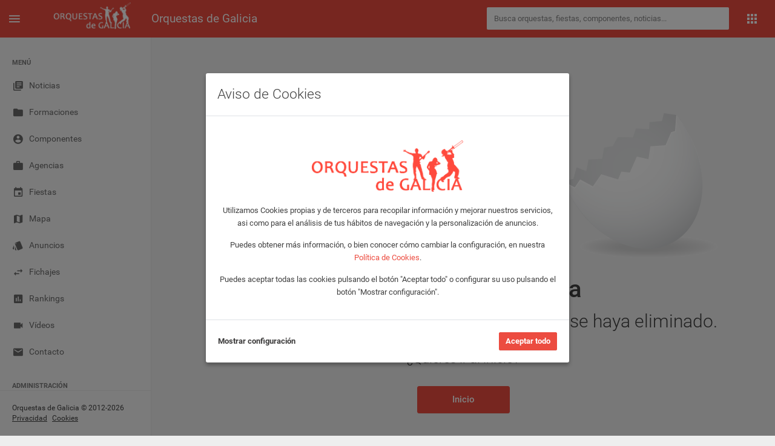

--- FILE ---
content_type: text/html; charset=UTF-8
request_url: https://orquestasdegalicia.es/anuncio-trabajo-se-ofrece-saxofonista_16621
body_size: 5098
content:
<!DOCTYPE html>
<html lang="es">
  <head>
    <title>Página no encontrada - Orquestas de Galicia</title>
    <meta name="description" content="Orquestas de Galicia es una aplicación desde donde podrás seguir a tus orquestas y grupos favoritos, así como consultar todas las fiestas y verbenas.">
    <meta property="og:title" content="Página no encontrada - Orquestas de Galicia" />
    <meta property="og:type" content="article" />
    <meta property="og:url" content="https://www.orquestasdegalicia.es/404-pagina-no-encontrada" />
    <meta property="og:description" content="Orquestas de Galicia es una aplicación desde donde podrás seguir a tus orquestas y grupos favoritos, así como consultar todas las fiestas y verbenas." />
    <meta property="fb:app_id" content="220714738284169" />
    <link rel="canonical" href="https://www.orquestasdegalicia.es/404-pagina-no-encontrada" />
    <meta charset="utf-8">
<meta name="viewport" content="width=device-width, initial-scale=1.0, maximum-scale=1.0, user-scalable=no">
<meta http-equiv="X-UA-Compatible" content="IE=edge">
<meta http-equiv="content-language" content="es">
<meta name="author" content="Orquestas de Galicia">
<link rel="shortcut icon" href="https://orquestasdegalicia.es/assets/img/favicon.ico">
<link rel="stylesheet" type="text/css" href="https://orquestasdegalicia.es/assets/lib/jquery-ui/jquery-ui.min.css"/>
<link rel="stylesheet" type="text/css" href="https://orquestasdegalicia.es/assets/lib/perfect-scrollbar/css/perfect-scrollbar.css"/>
<link rel="stylesheet" type="text/css" href="https://orquestasdegalicia.es/assets/lib/material-design-icons/css/material-design-iconic-font.min.css?ver=1.0"/>
<link rel="stylesheet" type="text/css" href="https://orquestasdegalicia.es/assets/css/app.min.css?ver=1.0"/>
<link rel="stylesheet" type="text/css" href="https://orquestasdegalicia.es/assets/css/odg.css?ver=1.3"/>      </head>
  <body>
        <div class="be-wrapper be-error be-error-404 be-color-header be-collapsible-sidebar be-collapsible-sidebar-hide-logo be-fixed-sidebar public">
      <nav class="navbar navbar-expand fixed-top be-top-header">
        <div class="container-fluid">
          <div class="be-navbar-header">
            <a class="be-toggle-left-sidebar" href="#"><span class="icon mdi mdi-menu"></span></a>
            <a class="navbar-brand" href="https://orquestasdegalicia.es/"></a>
          </div>
          <div class="page-title"><h1>Orquestas de Galicia</h1></div>
          <div class="search-container">
  <form action="https://orquestasdegalicia.es/buscador2.php" method="post" id="buscadorGeneralForm" name="buscadorGeneralForm" class="input-group input-group-sm">
    <input class="form-control search-input" type="text" id="textoBuscadorGeneral" name="textoBuscadorGeneral" placeholder="Busca orquestas, fiestas, componentes, noticias...">
  </form>
</div>          <div class="be-right-navbar">
            <ul class="nav navbar-nav float-right be-icons-nav">
              <li class="nav-item dropdown"><a class="nav-link dropdown-toggle" href="#" id="btn-menu-apps" data-toggle="dropdown" role="button" aria-expanded="false"><span class="icon mdi mdi-apps"></span></a>
    <ul class="dropdown-menu be-connections">
        <li>
        <div class="list">
            <div class="content">
            <div class="row">
                <div class="col"><a class="connection-item icon-odg" href="https://www.orquestasdegalicia.es" target="_blank"><img src="https://orquestasdegalicia.es/assets/img/icon-odg.png" alt="Web Orquestas de Galicia"><span>Web</span></a></div>
                <div class="col"><a class="connection-item" href="https://play.google.com/store/apps/details?id=es.orquestasdegalicia&hl=es" target="_blank"><img src="https://orquestasdegalicia.es/assets/img/icon-app-android.png" alt="App Android"><span>App Android</span></a></div>
                <div class="col"><a class="connection-item" href="https://apps.apple.com/es/app/orquestas-de-galicia/id879940154" target="_blank"><img src="https://orquestasdegalicia.es/assets/img/icon-app-ios.png" alt="App iOS"><span>App iOS</span></a></div>
            </div>
            <div class="row">
                <div class="col"><a class="connection-item" href="https://www.facebook.com/app.orquestas.galicia/" target="_blank"><img src="https://orquestasdegalicia.es/assets/img/icon-facebook.png" alt="Facebook Orquestas de Galicia"><span>Facebook</span></a></div>
                <div class="col"><a class="connection-item" href="https://www.instagram.com/orquestasgz" target="_blank"><img src="https://orquestasdegalicia.es/assets/img/icon-instagram.png" alt="Instagram Orquestas de Galicia"><span>Instagram</span></a></div>
                <div class="col"><a class="connection-item" href="https://twitter.com/orquestasgz" target="_blank"><img src="https://orquestasdegalicia.es/assets/img/icon-twitter.png" alt="Twitter Orquestas de Galicia"><span>Twitter</span></a></div>
            </div>
            </div>
        </div>
        </li>
    </ul>
</li>            </ul>
          </div>
        </div>
        <div class="anuncio-superior-web-movil">
                  </div>
      </nav>
      <div class="be-left-sidebar">
        <div class="left-sidebar-wrapper"><a class="left-sidebar-toggle" href="#"></a>
          <div class="left-sidebar-spacer">
            <div class="left-sidebar-scroll">
              <div class="left-sidebar-content">
                <ul class="sidebar-elements">
  <li class="divider d-none d-lg-block">MENÚ</li>
  <li id="menu-noticias"><a href="https://orquestasdegalicia.es/"><i class="icon mdi mdi-collection-text"></i><span>Noticias</span></a></li>
  <!-- <li id="menu-generador-qr"><a href="https://orquestasdegalicia.es/generador-qr"><i class="icon mdi mdi-code-smartphone"></i><span>Generador QR</span></a></li> -->
  <li id="menu-formaciones"><a href="https://orquestasdegalicia.es/orquestas"><i class="icon mdi mdi-folder"></i><span>Formaciones</span></a></li>
  <li id="menu-componentes"><a href="https://orquestasdegalicia.es/componentes"><i class="icon mdi mdi-account-circle"></i><span>Componentes</span></a></li>
  <li id="menu-agencias"><a href="https://orquestasdegalicia.es/agencias"><i class="icon mdi mdi-case"></i><span>Agencias</span></a></li>
  <li id="menu-fiestas"><a href="https://orquestasdegalicia.es/fiestas"><i class="icon mdi mdi-calendar"></i><span>Fiestas</span></a></li>
  <li id="menu-mapa"><a href="https://orquestasdegalicia.es/mapa"><i class="icon mdi mdi-map"></i><span>Mapa</span></a></li>
  <li id="menu-anuncios-trabajo"><a href="https://orquestasdegalicia.es/anuncios-trabajo"><i class="icon mdi mdi-labels"></i><span>Anuncios</span></a></li>
  <li id="menu-fichajes"><a href="https://orquestasdegalicia.es/fichajes"><i class="icon mdi mdi-swap"></i><span>Fichajes</span></a></li>
  <li id="menu-rankings"><a href="https://orquestasdegalicia.es/rankings"><i class="icon mdi mdi-chart"></i><span>Rankings</span></a></li>
  <li id="menu-videos"><a href="https://orquestasdegalicia.es/videos"><i class="icon mdi mdi-videocam"></i><span>Vídeos</span></a></li>
  <li id="menu-contacto"><a href="https://orquestasdegalicia.es/contacto"><i class="icon mdi mdi-email"></i><span>Contacto</span></a></li>
  <li class="divider">ADMINISTRACIÓN</li>
  <li id="menu-admin"><a href="https://orquestasdegalicia.es/admin"><i class="icon mdi mdi-lock"></i><span>Panel administración</span></a></li>
</ul>              </div>
            </div>
          </div>
          <div class="copyright">
  Orquestas de Galicia &copy; 2012-2026  <a href="https://orquestasdegalicia.es/aviso-legal">Privacidad</a>
  <a href="https://orquestasdegalicia.es/politica-cookies">Cookies</a>
</div>        </div>
      </div>
      <div class="be-content">
        <div class="anuncio-lateral anuncio-lateral-izquierda">
                  </div>
        <div class="main-content container-fluid">
          <div class="anuncio-superior-web">
                      </div>
          <div class="error-container">
            <div class="error-number">404</div>
            <h2 class="display-heading text-bold">Página no encontrada</h2>
            <div class="error-description">Es posible que la página que estás buscando se haya eliminado.</div>
            <div class="error-goback-text">¿Quieres ir al inicio?</div>
            <div class="error-goback-button"><a class="btn btn-xl btn-primary" href="https://orquestasdegalicia.es/">Inicio</a></div>
          </div>
        </div>
        <div class="anuncio-lateral anuncio-lateral-derecha">
                  </div>
      </div>
      <nav class="be-right-sidebar">
        <div class="sb-content">
          <div class="tab-panel">
            <div class="tab-content">
              <div class="tab-pane tab-settings active" id="tabConfiguracion" role="tabpanel">
                <div class="settings-wrapper">
                </div>
              </div>
            </div>
          </div>
        </div>
      </nav>
    </div>
    <script src="https://orquestasdegalicia.es/assets/lib/jquery/jquery.min.js" type="text/javascript"></script>
<script src="https://orquestasdegalicia.es/assets/lib/jquery-ui/jquery-ui.min.js" type="text/javascript"></script>
<script src="https://orquestasdegalicia.es/assets/lib/perfect-scrollbar/js/perfect-scrollbar.min.js" type="text/javascript"></script>
<script src="https://orquestasdegalicia.es/assets/lib/bootstrap/dist/js/bootstrap.bundle.min.js" type="text/javascript"></script>
<script src="https://orquestasdegalicia.es/assets/js/app.min.js" type="text/javascript"></script>
<script src="https://orquestasdegalicia.es/assets/js/odg.js?v=1.4" type="text/javascript"></script>    <script type="text/javascript">

      $(document).ready(function() {

        App.init();

        OdG.inicializar();

      });

    </script>
    <!-- AVISO COOKIES -->
	  <!-- Modal aviso Cookies -->
<div class="modal fade" id="modalAvisoCookies" tabindex="-1" role="dialog" aria-labelledby="modalAvisoCookiesTitle">
	<div class="modal-dialog modal-dialog-centered">
		<div class="modal-content">
			<div class="modal-header">
				<h3 class="modal-title" id="modalAvisoCookiesTitle">Aviso de Cookies</h3>
			</div>
			<div class="modal-body">
				<div class="row">
					<div class="col-12 mt-6 mb-4 text-center">
						<img src="https://www.orquestasdegalicia.es/assets/img/logo-odg-rojo.png" class="col-6">
					</div>
				</div>
				<div class="row">
					<div class="col-12 text-center">
						<p>Utilizamos Cookies propias y de terceros para recopilar información y mejorar nuestros servicios, asi como para el análisis de tus hábitos de navegación y la personalización de anuncios.</p>
						<p>Puedes obtener más información, o bien conocer cómo cambiar la configuración, en nuestra <a href="https://www.orquestasdegalicia.es/politica-cookies" target="_blank">Política de Cookies</a>.</p>
						<p>Puedes aceptar todas las cookies pulsando el botón "Aceptar todo" o configurar su uso pulsando el botón "Mostrar configuración".</p>
					</div>
				</div>
			</div>
			<div class="modal-footer justify-content-between">
				<a href="#" id="btnAjustesCookies" class="text-dark font-weight-bold">Mostrar configuración</a>
				<button type="button" id="btnAceptarCookies" class="btn btn-primary">Aceptar todo</button>
			</div>
		</div>
	</div>
</div>

<!-- Modal ajustes Cookies -->
<div class="modal fade" id="modalAjustesCookies" tabindex="-1" role="dialog" aria-labelledby="modalAjustesCookiesTitle">
	<div class="modal-dialog modal-lg modal-dialog-centered">
		<div class="modal-content">
			<div class="modal-header">
				<h3 class="modal-title" id="modalAjustesCookiesTitle">Ajustes de Cookies</h3>
			</div>
			<div class="modal-body text-justify">
				<div class="row">
					<div class="col-12">
						<p>En Orquestas de Galicia usamos Cookies para mejorar la experiencia del usuario mientras navega por la página web. Las Cookies que se clasifican como necesarias se almacenan en su navegador, ya que son esenciales para el funcionamiento básico de la página web. También utilizamos Cookies de terceros que nos ayudan a analizar y comprender cómo utiliza este sitio web. Estas Cookies se almacenarán en su navegador solo con su consentimiento. También tiene la opción de optar por no recibir estas Cookies, pero la exclusión voluntaria de algunas de estas Cookies puede afectar a su experiencia de navegación.</p>
						<p>Puede conocer como Google utilizará sus datos personales, cuando de su consentimiento, en el sitio de <a href="https://policies.google.com/technologies/partner-sites" target="_blank">Términos y Privacidad de Google</a>.</p>
					</div>
				</div>
				<div class="row">
					<div class="col-12">
						<div class="col-12 accordion" id="accordion">
							<div class="card">
								<div class="card-header" id="headingOne">
									<button class="btn collapsed" data-toggle="collapse" data-target="#cookiesNecesarias" aria-expanded="false" aria-controls="cookiesNecesarias"><i class="icon mdi mdi-chevron-right"></i>Necesarias</button>
									<div class="switch-button switch-button-sm switch-button-success">
										<input type="checkbox" checked="checked" name="chkCookiesNecesarias" id="chkCookiesNecesarias" disabled><span>
										<label for="chkCookiesNecesarias"></label></span>
									</div>
								</div>
								<div class="collapse" id="cookiesNecesarias" aria-labelledby="headingOne" data-parent="#accordion">
									<div class="card-body">
										<div class="row">
											<div class="col-12">
												Son aquellas Cookies imprescindibles para prestar el servicio solicitado, recordar las preferencias de configuración, así como para fines de seguridad y prevención de fraude. La página web no puede funcionar adecuadamente sin estas Cookies.
											</div>
										</div>
										<div class="row">
											<div class="col-12">
												<table class="table">
													<thead>
														<tr>
															<th scope="col">Nombre</th>
															<th scope="col">Proveedor</th>
															<th scope="col">Finalidad</th>
															<th scope="col">Caducidad</th>
															<th scope="col">Tipo</th>
														</tr>
													</thead>
													<tbody>
														<tr>
															<td>cookiesNecesarias</td>
															<td>Orquestas de Galicia</td>
															<td>Sirve para almacenar la aceptación de las Cookies necesarias por parte del usuario</td>
															<td>2 años</td>
															<td>Técnica</td>
														</tr>
														<tr>
															<td>cookiesAnaliticas</td>
															<td>Orquestas de Galicia</td>
															<td>Sirve para almacenar la aceptación de las Cookies analíticaspor parte del usuario</td>
															<td>2 años</td>
															<td>Técnica</td>
														</tr>
														<tr>
															<td>cookiesPublicitarias</td>
															<td>Orquestas de Galicia</td>
															<td>Sirve para almacenar la aceptación de las Cookies de publicidad por parte del usuario</td>
															<td>2 años</td>
															<td>Técnica</td>
														</tr>
														<tr>
															<td>url_codigo_qr_evento</td>
															<td>Orquestas de Galicia</td>
															<td>Sirve para almacenar el código QR con los datos del usuario para acceder a un evento</td>
															<td>1 año</td>
															<td>Técnica</td>
														</tr>
														<tr>
															<td>id_user</td>
															<td>Orquestas de Galicia</td>
															<td>Sirve para almacenar el usuario que tiene iniciada sesión</td>
															<td>1 año</td>
															<td>Técnica</td>
														</tr>
														<tr>
															<td>marca</td>
															<td>Orquestas de Galicia</td>
															<td>Sirve para identificar la sesión que tiene iniciada el usuario</td>
															<td>1 año</td>
															<td>Técnica</td>
														</tr>
														<tr>
															<td>PHPSESSID</td>
															<td>Orquestas de Galicia</td>
															<td>Se usa para establecer sesiones de usuario pasando datos de estado a través de una cookie temporal también conocida como Cookie de sesión</td>
															<td>Sesión</td>
															<td>Técnica</td>
														</tr>
													</tbody>
												</table>
											</div>
										</div>
									</div>
								</div>
							</div>
							<div class="card">
								<div class="card-header" id="headingOne">
									<button class="btn collapsed" data-toggle="collapse" data-target="#cookiesAnaliticas" aria-expanded="false" aria-controls="cookiesAnaliticas"><i class="icon mdi mdi-chevron-right"></i>Analíticas</button>
									<div class="switch-button switch-button-sm switch-button-success">
										<input type="checkbox"  name="chkCookiesAnaliticas" id="chkCookiesAnaliticas"><span>
										<label for="chkCookiesAnaliticas"></label></span>
									</div>
								</div>
								<div class="collapse" id="cookiesAnaliticas" aria-labelledby="headingOne" data-parent="#accordion">
									<div class="card-body">
										<div class="row">
											<div class="col-12">
												Son aquellas Cookies que nos ayudan a analizar el uso que nuestros usuarios hacen de la web y el número de visitantes. Permiten obtener información del número de visitantes, del origen de los mismos, del navegador que utilizan, del tiempo que permanecen en cada página, cuantifican el impacto de los anuncios, etc.
											</div>
										</div>
										<div class="row">
											<div class="col-12">
												<table class="table">
													<thead>
														<tr>
															<th scope="col">Nombre</th>
															<th scope="col">Proveedor</th>
															<th scope="col">Finalidad</th>
															<th scope="col">Caducidad</th>
															<th scope="col">Tipo</th>
														</tr>
													</thead>
													<tbody>
														<tr>
															<td>__utma</td>
															<td>Google</td>
															<td>Se usa para distinguir usuarios y sesiones. La cookie se crea cuando se ejecuta la biblioteca de JavaScript y no hay ninguna cookie __utma. La cookie se actualiza cada vez que se envían datos a Google Analytics</td>
															<td>2 años</td>
															<td>Analítica</td>
														</tr>
														<tr>
															<td>__utmt</td>
															<td>Google</td>
															<td>Se usa para limitar el porcentaje de solicitudes</td>
															<td>10 minutos</td>
															<td>Analítica</td>
														</tr>
														<tr>
															<td>__utmb</td>
															<td>Google</td>
															<td>Se usa para determinar nuevas sesiones o visitas. La cookie se crea cuando se ejecuta la biblioteca de JavaScript y no hay ninguna cookie __utmb. La cookie se actualiza cada vez que se envían datos a Google Analytics</td>
															<td>30 minutos</td>
															<td>Analítica</td>
														</tr>
														<tr>
															<td>__utmc</td>
															<td>Google</td>
															<td>No se usa en ga.js. Se configura para interactuar con urchin.js. Anteriormente, esta cookie actuaba junto con la cookie __utmb para determinar si el usuario estaba en una nueva sesión o visita</td>
															<td>Sesión</td>
															<td>Analítica</td>
														</tr>
														<tr>
															<td>__utmz</td>
															<td>Google</td>
															<td>Almacena la fuente de tráfico o la campaña que explica cómo ha llegado el usuario al sitio web. La cookie se crea cuando se ejecuta la biblioteca de JavaScript y se actualiza cada vez que se envían datos a Google Analytics</td>
															<td>6 meses</td>
															<td>Analítica</td>
														</tr>
														<tr>
															<td>__utmv</td>
															<td>Google</td>
															<td>Se usa para almacenar datos de variables personalizadas a nivel de visitante. Esta cookie se crea cuando un programador usa el método _setCustomVar con una variable personalizada a nivel de visitante. También se usaba para el método _setVar, que ya no está disponible. La cookie se actualiza cada vez que se envían datos a Google Analytics</td>
															<td>2 años</td>
															<td>Analítica</td>
														</tr>
													</tbody>
												</table>
											</div>
										</div>
									</div>
								</div>
							</div>
							<div class="card">
								<div class="card-header" id="headingOne">
									<button class="btn collapsed" data-toggle="collapse" data-target="#cookiesPublicitarias" aria-expanded="false" aria-controls="cookiesPublicitarias"><i class="icon mdi mdi-chevron-right"></i>Publicidad comportamental</button>
									<div class="switch-button switch-button-sm switch-button-success">
										<input type="checkbox"  name="chkCookiesPublicitarias" id="chkCookiesPublicitarias"><span>
										<label for="chkCookiesPublicitarias"></label></span>
									</div>
								</div>
								<div class="collapse" id="cookiesPublicitarias" aria-labelledby="headingOne" data-parent="#accordion">
									<div class="card-body">
										<div class="row">
											<div class="col-12">
												Son aquellas que almacenan información del comportamiento de los usuarios obtenida a través de la observación continuada de sus hábitos de navegación, lo que permite desarrollar un perfil específico para mostrar publicidad en función del mismo.
											</div>
										</div>
										<div class="row">
											<div class="col-12">
												<table class="table">
													<thead>
														<tr>
															<th scope="col">Nombre</th>
															<th scope="col">Proveedor</th>
															<th scope="col">Finalidad</th>
															<th scope="col">Caducidad</th>
															<th scope="col">Tipo</th>
														</tr>
													</thead>
													<tbody>
														<tr>
															<td>__gads</td>
															<td>Google</td>
															<td>Se usa para ayudar a Google Ad Manager a identificar anónimamente a los visitantes que han visto o han hecho click en algún anuncio</td>
															<td>1 año</td>
															<td>Publicitaria</td>
														</tr>
														<tr>
															<td>1P_JAR</td>
															<td>Google</td>
															<td>Cookie que transfiere datos a Google para hacer la publicidad más atractiva</td>
															<td>1 mes</td>
															<td>Publicitaria</td>
														</tr>
														<tr>
															<td>CONSENT</td>
															<td>Google</td>
															<td>Función de aceptación de cookies en sitios web</td>
															<td>Permanente</td>
															<td>Publicitaria</td>
														</tr>
														<tr>
															<td>NID</td>
															<td>Google</td>
															<td>Se usa por Google para almacenar las preferencias del usuario</td>
															<td>6 meses</td>
															<td>Publicitaria</td>
														</tr>
														<tr>
															<td>OGPC</td>
															<td>Google</td>
															<td>Se usa por Google para proveer servicios y extraer información anónima sobre la navegación</td>
															<td>2 meses</td>
															<td>Publicitaria</td>
														</tr>
														<tr>
															<td>__atuvc</td>
															<td>Add this</td>
															<td>Se asocia con el widget de intercambio social AddThis que comúnmente se incrusta en las páginas web para que los visitantes puedan compartir contenidos con una variedad de plataformas de redes y el intercambio</td>
															<td>1 año</td>
															<td>Publicitaria</td>
														</tr>
														<tr>
															<td>__atuvs</td>
															<td>Add this</td>
															<td>Se asocia con el widget de intercambio social AddThis que comúnmente se incrusta en las páginas web para que los visitantes puedan compartir contenidos con una variedad de plataformas de redes y el intercambio</td>
															<td>1 mes</td>
															<td>Publicitaria</td>
														</tr>
													</tbody>
												</table>
											</div>
										</div>
									</div>
								</div>
							</div>
						</div>
					</div>
				</div>
			</div>
			<div class="modal-footer justify-content-between">
				<a href="#" id="btnGuardarAjustesCookies" class="text-dark font-weight-bold">Guardar configuración actual</a>
				<button type="button" id="btnAceptarTodasCookies" class="btn btn-primary">Aceptar todo</button>
			</div>
		</div>
	</div>
</div>

<script>
	$(document).ready(function() {
		$("#btnAjustesCookies").click(function() {
			$('#modalAvisoCookies').modal('hide');
			setTimeout(function(){
				$('#modalAjustesCookies').modal({
					backdrop: 'static',
					keyboard: false
				});
				$('#modalAjustesCookies').modal('show');
			}, 600);
		});
		$("#btnAceptarCookies").click(function() {
			aceptarCookies();
		});
		$("#btnAceptarTodasCookies").click(function() {
			aceptarCookies();
		});
		$("#btnGuardarAjustesCookies").click(function() {
			guardarAjustesCookies();
		});

		validarAvisoCookies();
	});
</script>  </body>
</html>

--- FILE ---
content_type: text/css
request_url: https://orquestasdegalicia.es/assets/css/app.min.css?ver=1.0
body_size: 65642
content:
@charset "UTF-8";@media print{*,::after,::before{text-shadow:none!important;box-shadow:none!important}a:not(.btn){text-decoration:underline}abbr[title]::after{content:" (" attr(title) ")"}pre{white-space:pre-wrap!important}blockquote,pre{border:1px solid #a1a1a1;page-break-inside:avoid}thead{display:table-header-group}img,tr{page-break-inside:avoid}h2,h3,p{orphans:3;widows:3}h2,h3{page-break-after:avoid}@page{size:a3}body{min-width:992px!important}.container{min-width:992px!important}.navbar{display:none}.badge{border:1px solid #000}.table{border-collapse:collapse!important}.table td,.table th{background-color:#fff!important}.table-bordered td,.table-bordered th{border:1px solid #dee2e6!important}.table-dark{color:inherit}.table-dark tbody+tbody,.table-dark td,.table-dark th,.table-dark thead th{border-color:#dee2e6}.table .thead-dark th{color:inherit;border-color:#dee2e6}}*,::after,::before{box-sizing:border-box}html{font-family:sans-serif;line-height:1.15;-webkit-text-size-adjust:100%;-webkit-tap-highlight-color:transparent}article,aside,figcaption,figure,footer,header,hgroup,main,nav,section{display:block}body{margin:0;font-family:Roboto,Arial,sans-serif;font-size:1rem;font-weight:400;line-height:1.428571;color:#404040;text-align:left;background-color:#eee}[tabindex="-1"]:focus{outline:0!important}hr{box-sizing:content-box;height:0;overflow:visible}h1,h2,h3,h4,h5,h6{margin-top:0;margin-bottom:.5rem}p{margin-top:0;margin-bottom:1rem}abbr[data-original-title],abbr[title]{text-decoration:underline;text-decoration:underline dotted;cursor:help;border-bottom:0;text-decoration-skip-ink:none}address{margin-bottom:1rem;font-style:normal;line-height:inherit}dl,ol,ul{margin-top:0;margin-bottom:1rem}ol ol,ol ul,ul ol,ul ul{margin-bottom:0}dt{font-weight:700}dd{margin-bottom:.5rem;margin-left:0}blockquote{margin:0 0 1rem}b,strong{font-weight:bolder}small{font-size:80%}sub,sup{position:relative;font-size:75%;line-height:0;vertical-align:baseline}sub{bottom:-.25em}sup{top:-.5em}a{color:#ec4c40;text-decoration:none;background-color:transparent}a:hover{color:#0d5bdd;text-decoration:underline}a:not([href]):not([tabindex]){color:inherit;text-decoration:none}a:not([href]):not([tabindex]):focus,a:not([href]):not([tabindex]):hover{color:inherit;text-decoration:none}a:not([href]):not([tabindex]):focus{outline:0}code,kbd,pre,samp{font-family:SFMono-Regular,Menlo,Monaco,Consolas,"Liberation Mono","Courier New",monospace;font-size:1em}pre{margin-top:0;margin-bottom:1rem;overflow:auto}figure{margin:0 0 1rem}img{vertical-align:middle;border-style:none}svg{overflow:hidden;vertical-align:middle}table{border-collapse:collapse}caption{padding-top:12px 10px;padding-bottom:12px 10px;color:#878787;text-align:left;caption-side:bottom}th{text-align:inherit}label{display:inline-block;margin-bottom:.5rem}button{border-radius:0}button:focus{outline:1px dotted;outline:5px auto -webkit-focus-ring-color}button,input,optgroup,select,textarea{margin:0;font-family:inherit;font-size:inherit;line-height:inherit}button,input{overflow:visible}button,select{text-transform:none}select{word-wrap:normal}[type=button],[type=reset],[type=submit],button{-webkit-appearance:button}[type=button]:not(:disabled),[type=reset]:not(:disabled),[type=submit]:not(:disabled),button:not(:disabled){cursor:pointer}[type=button]::-moz-focus-inner,[type=reset]::-moz-focus-inner,[type=submit]::-moz-focus-inner,button::-moz-focus-inner{padding:0;border-style:none}input[type=checkbox],input[type=radio]{box-sizing:border-box;padding:0}input[type=date],input[type=datetime-local],input[type=month],input[type=time]{-webkit-appearance:listbox}textarea{overflow:auto;resize:vertical}fieldset{min-width:0;padding:0;margin:0;border:0}legend{display:block;width:100%;max-width:100%;padding:0;margin-bottom:.5rem;font-size:1.5rem;line-height:inherit;color:inherit;white-space:normal}progress{vertical-align:baseline}[type=number]::-webkit-inner-spin-button,[type=number]::-webkit-outer-spin-button{height:auto}[type=search]{outline-offset:-2px;-webkit-appearance:none}[type=search]::-webkit-search-decoration{-webkit-appearance:none}::-webkit-file-upload-button{font:inherit;-webkit-appearance:button}output{display:inline-block}summary{display:list-item;cursor:pointer}template{display:none}[hidden]{display:none!important}.h1,.h2,.h3,.h4,.h5,.h6,h1,h2,h3,h4,h5,h6{margin-bottom:.5rem;font-weight:300;line-height:1.1}.h1,h1{font-size:2.539rem}.h2,h2{font-size:2.077rem}.h3,h3{font-size:1.769rem}.h4,h4{font-size:1.308rem}.h5,h5{font-size:1rem}.h6,h6{font-size:.923rem}.lead{font-size:1.25rem;font-weight:300}.display-1{font-size:6rem;font-weight:300;line-height:1.1}.display-2{font-size:5.5rem;font-weight:300;line-height:1.1}.display-3{font-size:4.5rem;font-weight:300;line-height:1.1}.display-4{font-size:3.5rem;font-weight:300;line-height:1.1}hr{margin-top:1rem;margin-bottom:1rem;border:0;border-top:1px solid rgba(0,0,0,.1)}.small,small{font-size:65%;font-weight:400}.mark,mark{padding:.2em;background-color:#fcf8e3}.list-unstyled{padding-left:0;list-style:none}.list-inline{padding-left:0;list-style:none}.list-inline-item{display:inline-block}.list-inline-item:not(:last-child){margin-right:.5rem}.initialism{font-size:90%;text-transform:uppercase}.blockquote{margin-bottom:1rem;font-size:1.25rem}.blockquote-footer{display:block;font-size:65%;color:#878787}.blockquote-footer::before{content:"\2014\00A0"}.img-fluid{max-width:100%;height:auto}.img-thumbnail{padding:.25rem;background-color:#eee;border:1px solid #dee2e6;border-radius:2px;max-width:100%;height:auto}.figure{display:inline-block}.figure-img{margin-bottom:.5rem;line-height:1}.figure-caption{font-size:90%;color:#878787}code{font-size:87.5%;color:#ec4c40;word-break:break-word}a>code{color:inherit}kbd{padding:.2rem .4rem;font-size:87.5%;color:#fff;background-color:#212529;border-radius:2px}kbd kbd{padding:0;font-size:100%;font-weight:700}pre{display:block;font-size:87.5%;color:#212529}pre code{font-size:inherit;color:inherit;word-break:normal}.pre-scrollable{max-height:340px;overflow-y:scroll}.container{width:100%;padding-right:15px;padding-left:15px;margin-right:auto;margin-left:auto}@media (min-width:576px){.container{max-width:540px}}@media (min-width:768px){.container{max-width:720px}}@media (min-width:992px){.container{max-width:960px}}@media (min-width:1200px){.container{max-width:1140px}}.container-fluid{width:100%;padding-right:15px;padding-left:15px;margin-right:auto;margin-left:auto}.row{display:flex;flex-wrap:wrap;margin-right:-15px;margin-left:-15px}.no-gutters{margin-right:0;margin-left:0}.no-gutters>.col,.no-gutters>[class*=col-]{padding-right:0;padding-left:0}.col,.col-1,.col-10,.col-11,.col-12,.col-2,.col-3,.col-4,.col-5,.col-6,.col-7,.col-8,.col-9,.col-auto,.col-lg,.col-lg-1,.col-lg-10,.col-lg-11,.col-lg-12,.col-lg-2,.col-lg-3,.col-lg-4,.col-lg-5,.col-lg-6,.col-lg-7,.col-lg-8,.col-lg-9,.col-lg-auto,.col-md,.col-md-1,.col-md-10,.col-md-11,.col-md-12,.col-md-2,.col-md-3,.col-md-4,.col-md-5,.col-md-6,.col-md-7,.col-md-8,.col-md-9,.col-md-auto,.col-sm,.col-sm-1,.col-sm-10,.col-sm-11,.col-sm-12,.col-sm-2,.col-sm-3,.col-sm-4,.col-sm-5,.col-sm-6,.col-sm-7,.col-sm-8,.col-sm-9,.col-sm-auto,.col-xl,.col-xl-1,.col-xl-10,.col-xl-11,.col-xl-12,.col-xl-2,.col-xl-3,.col-xl-4,.col-xl-5,.col-xl-6,.col-xl-7,.col-xl-8,.col-xl-9,.col-xl-auto,.col-xxl,.col-xxl-1,.col-xxl-10,.col-xxl-11,.col-xxl-12,.col-xxl-2,.col-xxl-3,.col-xxl-4,.col-xxl-5,.col-xxl-6,.col-xxl-7,.col-xxl-8,.col-xxl-9,.col-xxl-auto{position:relative;width:100%;padding-right:15px;padding-left:15px}.col{flex-basis:0;flex-grow:1;max-width:100%}.col-auto{flex:0 0 auto;width:auto;max-width:100%}.col-1{flex:0 0 8.333333%;max-width:8.333333%}.col-2{flex:0 0 16.666667%;max-width:16.666667%}.col-3{flex:0 0 25%;max-width:25%}.col-4{flex:0 0 33.333333%;max-width:33.333333%}.col-5{flex:0 0 41.666667%;max-width:41.666667%}.col-6{flex:0 0 50%;max-width:50%}.col-7{flex:0 0 58.333333%;max-width:58.333333%}.col-8{flex:0 0 66.666667%;max-width:66.666667%}.col-9{flex:0 0 75%;max-width:75%}.col-10{flex:0 0 83.333333%;max-width:83.333333%}.col-11{flex:0 0 91.666667%;max-width:91.666667%}.col-12{flex:0 0 100%;max-width:100%}.order-first{order:-1}.order-last{order:13}.order-0{order:0}.order-1{order:1}.order-2{order:2}.order-3{order:3}.order-4{order:4}.order-5{order:5}.order-6{order:6}.order-7{order:7}.order-8{order:8}.order-9{order:9}.order-10{order:10}.order-11{order:11}.order-12{order:12}.offset-1{margin-left:8.333333%}.offset-2{margin-left:16.666667%}.offset-3{margin-left:25%}.offset-4{margin-left:33.333333%}.offset-5{margin-left:41.666667%}.offset-6{margin-left:50%}.offset-7{margin-left:58.333333%}.offset-8{margin-left:66.666667%}.offset-9{margin-left:75%}.offset-10{margin-left:83.333333%}.offset-11{margin-left:91.666667%}@media (min-width:576px){.col-sm{flex-basis:0;flex-grow:1;max-width:100%}.col-sm-auto{flex:0 0 auto;width:auto;max-width:100%}.col-sm-1{flex:0 0 8.333333%;max-width:8.333333%}.col-sm-2{flex:0 0 16.666667%;max-width:16.666667%}.col-sm-3{flex:0 0 25%;max-width:25%}.col-sm-4{flex:0 0 33.333333%;max-width:33.333333%}.col-sm-5{flex:0 0 41.666667%;max-width:41.666667%}.col-sm-6{flex:0 0 50%;max-width:50%}.col-sm-7{flex:0 0 58.333333%;max-width:58.333333%}.col-sm-8{flex:0 0 66.666667%;max-width:66.666667%}.col-sm-9{flex:0 0 75%;max-width:75%}.col-sm-10{flex:0 0 83.333333%;max-width:83.333333%}.col-sm-11{flex:0 0 91.666667%;max-width:91.666667%}.col-sm-12{flex:0 0 100%;max-width:100%}.order-sm-first{order:-1}.order-sm-last{order:13}.order-sm-0{order:0}.order-sm-1{order:1}.order-sm-2{order:2}.order-sm-3{order:3}.order-sm-4{order:4}.order-sm-5{order:5}.order-sm-6{order:6}.order-sm-7{order:7}.order-sm-8{order:8}.order-sm-9{order:9}.order-sm-10{order:10}.order-sm-11{order:11}.order-sm-12{order:12}.offset-sm-0{margin-left:0}.offset-sm-1{margin-left:8.333333%}.offset-sm-2{margin-left:16.666667%}.offset-sm-3{margin-left:25%}.offset-sm-4{margin-left:33.333333%}.offset-sm-5{margin-left:41.666667%}.offset-sm-6{margin-left:50%}.offset-sm-7{margin-left:58.333333%}.offset-sm-8{margin-left:66.666667%}.offset-sm-9{margin-left:75%}.offset-sm-10{margin-left:83.333333%}.offset-sm-11{margin-left:91.666667%}}@media (min-width:768px){.col-md{flex-basis:0;flex-grow:1;max-width:100%}.col-md-auto{flex:0 0 auto;width:auto;max-width:100%}.col-md-1{flex:0 0 8.333333%;max-width:8.333333%}.col-md-2{flex:0 0 16.666667%;max-width:16.666667%}.col-md-3{flex:0 0 25%;max-width:25%}.col-md-4{flex:0 0 33.333333%;max-width:33.333333%}.col-md-5{flex:0 0 41.666667%;max-width:41.666667%}.col-md-6{flex:0 0 50%;max-width:50%}.col-md-7{flex:0 0 58.333333%;max-width:58.333333%}.col-md-8{flex:0 0 66.666667%;max-width:66.666667%}.col-md-9{flex:0 0 75%;max-width:75%}.col-md-10{flex:0 0 83.333333%;max-width:83.333333%}.col-md-11{flex:0 0 91.666667%;max-width:91.666667%}.col-md-12{flex:0 0 100%;max-width:100%}.order-md-first{order:-1}.order-md-last{order:13}.order-md-0{order:0}.order-md-1{order:1}.order-md-2{order:2}.order-md-3{order:3}.order-md-4{order:4}.order-md-5{order:5}.order-md-6{order:6}.order-md-7{order:7}.order-md-8{order:8}.order-md-9{order:9}.order-md-10{order:10}.order-md-11{order:11}.order-md-12{order:12}.offset-md-0{margin-left:0}.offset-md-1{margin-left:8.333333%}.offset-md-2{margin-left:16.666667%}.offset-md-3{margin-left:25%}.offset-md-4{margin-left:33.333333%}.offset-md-5{margin-left:41.666667%}.offset-md-6{margin-left:50%}.offset-md-7{margin-left:58.333333%}.offset-md-8{margin-left:66.666667%}.offset-md-9{margin-left:75%}.offset-md-10{margin-left:83.333333%}.offset-md-11{margin-left:91.666667%}}@media (min-width:992px){.col-lg{flex-basis:0;flex-grow:1;max-width:100%}.col-lg-auto{flex:0 0 auto;width:auto;max-width:100%}.col-lg-1{flex:0 0 8.333333%;max-width:8.333333%}.col-lg-2{flex:0 0 16.666667%;max-width:16.666667%}.col-lg-3{flex:0 0 25%;max-width:25%}.col-lg-4{flex:0 0 33.333333%;max-width:33.333333%}.col-lg-5{flex:0 0 41.666667%;max-width:41.666667%}.col-lg-6{flex:0 0 50%;max-width:50%}.col-lg-7{flex:0 0 58.333333%;max-width:58.333333%}.col-lg-8{flex:0 0 66.666667%;max-width:66.666667%}.col-lg-9{flex:0 0 75%;max-width:75%}.col-lg-10{flex:0 0 83.333333%;max-width:83.333333%}.col-lg-11{flex:0 0 91.666667%;max-width:91.666667%}.col-lg-12{flex:0 0 100%;max-width:100%}.order-lg-first{order:-1}.order-lg-last{order:13}.order-lg-0{order:0}.order-lg-1{order:1}.order-lg-2{order:2}.order-lg-3{order:3}.order-lg-4{order:4}.order-lg-5{order:5}.order-lg-6{order:6}.order-lg-7{order:7}.order-lg-8{order:8}.order-lg-9{order:9}.order-lg-10{order:10}.order-lg-11{order:11}.order-lg-12{order:12}.offset-lg-0{margin-left:0}.offset-lg-1{margin-left:8.333333%}.offset-lg-2{margin-left:16.666667%}.offset-lg-3{margin-left:25%}.offset-lg-4{margin-left:33.333333%}.offset-lg-5{margin-left:41.666667%}.offset-lg-6{margin-left:50%}.offset-lg-7{margin-left:58.333333%}.offset-lg-8{margin-left:66.666667%}.offset-lg-9{margin-left:75%}.offset-lg-10{margin-left:83.333333%}.offset-lg-11{margin-left:91.666667%}}@media (min-width:1200px){.col-xl{flex-basis:0;flex-grow:1;max-width:100%}.col-xl-auto{flex:0 0 auto;width:auto;max-width:100%}.col-xl-1{flex:0 0 8.333333%;max-width:8.333333%}.col-xl-2{flex:0 0 16.666667%;max-width:16.666667%}.col-xl-3{flex:0 0 25%;max-width:25%}.col-xl-4{flex:0 0 33.333333%;max-width:33.333333%}.col-xl-5{flex:0 0 41.666667%;max-width:41.666667%}.col-xl-6{flex:0 0 50%;max-width:50%}.col-xl-7{flex:0 0 58.333333%;max-width:58.333333%}.col-xl-8{flex:0 0 66.666667%;max-width:66.666667%}.col-xl-9{flex:0 0 75%;max-width:75%}.col-xl-10{flex:0 0 83.333333%;max-width:83.333333%}.col-xl-11{flex:0 0 91.666667%;max-width:91.666667%}.col-xl-12{flex:0 0 100%;max-width:100%}.order-xl-first{order:-1}.order-xl-last{order:13}.order-xl-0{order:0}.order-xl-1{order:1}.order-xl-2{order:2}.order-xl-3{order:3}.order-xl-4{order:4}.order-xl-5{order:5}.order-xl-6{order:6}.order-xl-7{order:7}.order-xl-8{order:8}.order-xl-9{order:9}.order-xl-10{order:10}.order-xl-11{order:11}.order-xl-12{order:12}.offset-xl-0{margin-left:0}.offset-xl-1{margin-left:8.333333%}.offset-xl-2{margin-left:16.666667%}.offset-xl-3{margin-left:25%}.offset-xl-4{margin-left:33.333333%}.offset-xl-5{margin-left:41.666667%}.offset-xl-6{margin-left:50%}.offset-xl-7{margin-left:58.333333%}.offset-xl-8{margin-left:66.666667%}.offset-xl-9{margin-left:75%}.offset-xl-10{margin-left:83.333333%}.offset-xl-11{margin-left:91.666667%}}@media (min-width:1349px){.col-xxl{flex-basis:0;flex-grow:1;max-width:100%}.col-xxl-auto{flex:0 0 auto;width:auto;max-width:100%}.col-xxl-1{flex:0 0 8.333333%;max-width:8.333333%}.col-xxl-2{flex:0 0 16.666667%;max-width:16.666667%}.col-xxl-3{flex:0 0 25%;max-width:25%}.col-xxl-4{flex:0 0 33.333333%;max-width:33.333333%}.col-xxl-5{flex:0 0 41.666667%;max-width:41.666667%}.col-xxl-6{flex:0 0 50%;max-width:50%}.col-xxl-7{flex:0 0 58.333333%;max-width:58.333333%}.col-xxl-8{flex:0 0 66.666667%;max-width:66.666667%}.col-xxl-9{flex:0 0 75%;max-width:75%}.col-xxl-10{flex:0 0 83.333333%;max-width:83.333333%}.col-xxl-11{flex:0 0 91.666667%;max-width:91.666667%}.col-xxl-12{flex:0 0 100%;max-width:100%}.order-xxl-first{order:-1}.order-xxl-last{order:13}.order-xxl-0{order:0}.order-xxl-1{order:1}.order-xxl-2{order:2}.order-xxl-3{order:3}.order-xxl-4{order:4}.order-xxl-5{order:5}.order-xxl-6{order:6}.order-xxl-7{order:7}.order-xxl-8{order:8}.order-xxl-9{order:9}.order-xxl-10{order:10}.order-xxl-11{order:11}.order-xxl-12{order:12}.offset-xxl-0{margin-left:0}.offset-xxl-1{margin-left:8.333333%}.offset-xxl-2{margin-left:16.666667%}.offset-xxl-3{margin-left:25%}.offset-xxl-4{margin-left:33.333333%}.offset-xxl-5{margin-left:41.666667%}.offset-xxl-6{margin-left:50%}.offset-xxl-7{margin-left:58.333333%}.offset-xxl-8{margin-left:66.666667%}.offset-xxl-9{margin-left:75%}.offset-xxl-10{margin-left:83.333333%}.offset-xxl-11{margin-left:91.666667%}}.table{width:100%;margin-bottom:1rem;color:#404040}.table td,.table th{padding:12px 10px;vertical-align:top;border-top:1px solid #dee2e6}.table thead th{vertical-align:bottom;border-bottom:2px solid #dee2e6}.table tbody+tbody{border-top:2px solid #dee2e6}.table-sm td,.table-sm th{padding:7px}.table-bordered{border:1px solid #dee2e6}.table-bordered td,.table-bordered th{border:1px solid #dee2e6}.table-bordered thead td,.table-bordered thead th{border-bottom-width:2px}.table-borderless tbody+tbody,.table-borderless td,.table-borderless th,.table-borderless thead th{border:0}.table-striped tbody tr:nth-of-type(odd){background-color:#f5f5f5}.table-hover tbody tr:hover{color:#404040;background-color:#f0f0f0}.table-primary,.table-primary>td,.table-primary>th{background-color:#caddfc}.table-primary tbody+tbody,.table-primary td,.table-primary th,.table-primary thead th{border-color:#9dc0f9}.table-hover .table-primary:hover{background-color:#b2cefb}.table-hover .table-primary:hover>td,.table-hover .table-primary:hover>th{background-color:#b2cefb}.table-secondary,.table-secondary>td,.table-secondary>th{background-color:#ddd}.table-secondary tbody+tbody,.table-secondary td,.table-secondary th,.table-secondary thead th{border-color:#c1c1c1}.table-hover .table-secondary:hover{background-color:#d0d0d0}.table-hover .table-secondary:hover>td,.table-hover .table-secondary:hover>th{background-color:#d0d0d0}.table-success,.table-success>td,.table-success>th{background-color:#c6e7cf}.table-success tbody+tbody,.table-success td,.table-success th,.table-success thead th{border-color:#95d2a6}.table-hover .table-success:hover{background-color:#b4dfc0}.table-hover .table-success:hover>td,.table-hover .table-success:hover>th{background-color:#b4dfc0}.table-info,.table-info>td,.table-info>th{background-color:#d6e6ff}.table-info tbody+tbody,.table-info td,.table-info th,.table-info thead th{border-color:#b2d0ff}.table-hover .table-info:hover{background-color:#bdd6ff}.table-hover .table-info:hover>td,.table-hover .table-info:hover>th{background-color:#bdd6ff}.table-warning,.table-warning>td,.table-warning>th{background-color:#feecb9}.table-warning tbody+tbody,.table-warning td,.table-warning th,.table-warning thead th{border-color:#fddc7d}.table-hover .table-warning:hover{background-color:#fee5a0}.table-hover .table-warning:hover>td,.table-hover .table-warning:hover>th{background-color:#fee5a0}.table-danger,.table-danger>td,.table-danger>th{background-color:#f9cac6}.table-danger tbody+tbody,.table-danger td,.table-danger th,.table-danger thead th{border-color:#f49d96}.table-hover .table-danger:hover{background-color:#f7b5af}.table-hover .table-danger:hover>td,.table-hover .table-danger:hover>th{background-color:#f7b5af}.table-light,.table-light>td,.table-light>th{background-color:#fff}.table-light tbody+tbody,.table-light td,.table-light th,.table-light thead th{border-color:#fff}.table-hover .table-light:hover{background-color:#f2f2f2}.table-hover .table-light:hover>td,.table-hover .table-light:hover>th{background-color:#f2f2f2}.table-dark,.table-dark>td,.table-dark>th{background-color:#c9c8c8}.table-dark tbody+tbody,.table-dark td,.table-dark th,.table-dark thead th{border-color:#9a9a9a}.table-hover .table-dark:hover{background-color:#bcbbbb}.table-hover .table-dark:hover>td,.table-hover .table-dark:hover>th{background-color:#bcbbbb}.table-grey,.table-grey>td,.table-grey>th{background-color:#f1f1f1}.table-grey tbody+tbody,.table-grey td,.table-grey th,.table-grey thead th{border-color:#e4e4e4}.table-hover .table-grey:hover{background-color:#e4e4e4}.table-hover .table-grey:hover>td,.table-hover .table-grey:hover>th{background-color:#e4e4e4}.table-active,.table-active>td,.table-active>th{background-color:#f0f0f0}.table-hover .table-active:hover{background-color:#e3e3e3}.table-hover .table-active:hover>td,.table-hover .table-active:hover>th{background-color:#e3e3e3}.table .thead-dark th{color:#fff;background-color:#3d3c3c;border-color:#504f4f}.table .thead-light th{color:#636c72;background-color:#ddd;border-color:#dee2e6}.table-dark{color:#fff;background-color:#3d3c3c}.table-dark td,.table-dark th,.table-dark thead th{border-color:#504f4f}.table-dark.table-bordered{border:0}.table-dark.table-striped tbody tr:nth-of-type(odd){background-color:rgba(255,255,255,.05)}.table-dark.table-hover tbody tr:hover{color:#fff;background-color:rgba(255,255,255,.075)}@media (max-width:575.98px){.table-responsive-sm{display:block;width:100%;overflow-x:auto;-webkit-overflow-scrolling:touch}.table-responsive-sm>.table-bordered{border:0}}@media (max-width:767.98px){.table-responsive-md{display:block;width:100%;overflow-x:auto;-webkit-overflow-scrolling:touch}.table-responsive-md>.table-bordered{border:0}}@media (max-width:991.98px){.table-responsive-lg{display:block;width:100%;overflow-x:auto;-webkit-overflow-scrolling:touch}.table-responsive-lg>.table-bordered{border:0}}@media (max-width:1199.98px){.table-responsive-xl{display:block;width:100%;overflow-x:auto;-webkit-overflow-scrolling:touch}.table-responsive-xl>.table-bordered{border:0}}@media (max-width:1348.98px){.table-responsive-xxl{display:block;width:100%;overflow-x:auto;-webkit-overflow-scrolling:touch}.table-responsive-xxl>.table-bordered{border:0}}.table-responsive{display:block;width:100%;overflow-x:auto;-webkit-overflow-scrolling:touch}.table-responsive>.table-bordered{border:0}.form-control{display:block;width:100%;height:3.692rem;padding:.7692rem .75rem;font-size:1rem;font-weight:400;line-height:1.428571;color:#404040;background-color:#fff;background-clip:padding-box;border:1px solid #d5d8de;border-radius:2px;transition:border-color .15s ease-in-out,box-shadow .15s ease-in-out}@media (prefers-reduced-motion:reduce){.form-control{transition:none}}.form-control::-ms-expand{background-color:transparent;border:0}.form-control:focus{color:#404040;background-color:#fff;border-color:#ec4c40;outline:0;box-shadow:0 0 0 .15rem transparent}.form-control::placeholder{color:#878787;opacity:1}.form-control:disabled,.form-control[readonly]{background-color:#eee;opacity:1}select.form-control:focus::-ms-value{color:#404040;background-color:#fff}.form-control-file,.form-control-range{display:block;width:100%}.col-form-label{padding-top:calc(.7692rem + 1px);padding-bottom:calc(.7692rem + 1px);margin-bottom:0;font-size:inherit;line-height:1.428571}.col-form-label-lg{padding-top:calc(.5rem + 1px);padding-bottom:calc(.5rem + 1px);font-size:1.15rem;line-height:1.7}.col-form-label-sm{padding-top:calc(.25rem + 1px);padding-bottom:calc(.25rem + 1px);font-size:.85rem;line-height:1.6}.form-control-plaintext{display:block;width:100%;padding-top:.7692rem;padding-bottom:.7692rem;margin-bottom:0;line-height:1.428571;color:#404040;background-color:transparent;border:solid transparent;border-width:1px 0}.form-control-plaintext.form-control-lg,.form-control-plaintext.form-control-sm{padding-right:0;padding-left:0}.form-control-sm{height:2.3125rem;padding:.25rem 8px;font-size:.85rem;line-height:1.6;border-radius:2px}.form-control-lg{height:2.846rem;padding:.5rem 12px;font-size:1.15rem;line-height:1.7;border-radius:4px}select.form-control[multiple],select.form-control[size]{height:auto}textarea.form-control{height:auto}.form-group{margin-bottom:1.538rem}.form-text{display:block;margin-top:.25rem}.form-row{display:flex;flex-wrap:wrap;margin-right:-5px;margin-left:-5px}.form-row>.col,.form-row>[class*=col-]{padding-right:5px;padding-left:5px}.form-check{position:relative;display:block;padding-left:1.25rem}.form-check-input{position:absolute;margin-top:.3rem;margin-left:-1.25rem}.form-check-input:disabled~.form-check-label{color:#878787}.form-check-label{margin-bottom:0}.form-check-inline{display:inline-flex;align-items:center;padding-left:0;margin-right:1.385rem}.form-check-inline .form-check-input{position:static;margin-top:0;margin-right:.3125rem;margin-left:0}.valid-feedback{display:none;width:100%;margin-top:.25rem;font-size:.9rem;color:#34a853}.valid-tooltip{position:absolute;top:100%;z-index:5;display:none;max-width:100%;padding:.25rem .5rem;margin-top:.1rem;font-size:.85rem;line-height:1.428571;color:#fff;background-color:rgba(52,168,83,.9);border-radius:2px}.form-control.is-valid,.was-validated .form-control:valid{border-color:#34a853;padding-right:2.966971rem;background-image:url("data:image/svg+xml,%3csvg xmlns='http://www.w3.org/2000/svg' viewBox='0 0 8 8'%3e%3cpath fill='%2334a853' d='M2.3 6.73L.6 4.53c-.4-1.04.46-1.4 1.1-.8l1.1 1.4 3.4-3.8c.6-.63 1.6-.27 1.2.7l-4 4.6c-.43.5-.8.4-1.1.1z'/%3e%3c/svg%3e");background-repeat:no-repeat;background-position:center right calc(.357143em + .3846rem);background-size:calc(.714286em + .7692rem) calc(.714286em + .7692rem)}.form-control.is-valid:focus,.was-validated .form-control:valid:focus{border-color:#34a853;box-shadow:0 0 0 .15rem rgba(52,168,83,.25)}.form-control.is-valid~.valid-feedback,.form-control.is-valid~.valid-tooltip,.was-validated .form-control:valid~.valid-feedback,.was-validated .form-control:valid~.valid-tooltip{display:block}.was-validated textarea.form-control:valid,textarea.form-control.is-valid{padding-right:2.966971rem;background-position:top calc(.357143em + .3846rem) right calc(.357143em + .3846rem)}.custom-select.is-valid,.was-validated .custom-select:valid{border-color:#34a853;padding-right:calc((1em + 1.5384rem) * 3 / 4 + 1.75rem);background:url("data:image/svg+xml,%3csvg xmlns='http://www.w3.org/2000/svg' viewBox='0 0 4 5'%3e%3cpath fill='%233d3c3c' d='M2 0L0 2h4zm0 5L0 3h4z'/%3e%3c/svg%3e") no-repeat right .75rem center/8px 10px,url("data:image/svg+xml,%3csvg xmlns='http://www.w3.org/2000/svg' viewBox='0 0 8 8'%3e%3cpath fill='%2334a853' d='M2.3 6.73L.6 4.53c-.4-1.04.46-1.4 1.1-.8l1.1 1.4 3.4-3.8c.6-.63 1.6-.27 1.2.7l-4 4.6c-.43.5-.8.4-1.1.1z'/%3e%3c/svg%3e") #fff no-repeat center right 1.75rem/calc(.714286em + .7692rem) calc(.714286em + .7692rem)}.custom-select.is-valid:focus,.was-validated .custom-select:valid:focus{border-color:#34a853;box-shadow:0 0 0 .15rem rgba(52,168,83,.25)}.custom-select.is-valid~.valid-feedback,.custom-select.is-valid~.valid-tooltip,.was-validated .custom-select:valid~.valid-feedback,.was-validated .custom-select:valid~.valid-tooltip{display:block}.form-control-file.is-valid~.valid-feedback,.form-control-file.is-valid~.valid-tooltip,.was-validated .form-control-file:valid~.valid-feedback,.was-validated .form-control-file:valid~.valid-tooltip{display:block}.form-check-input.is-valid~.form-check-label,.was-validated .form-check-input:valid~.form-check-label{color:#34a853}.form-check-input.is-valid~.valid-feedback,.form-check-input.is-valid~.valid-tooltip,.was-validated .form-check-input:valid~.valid-feedback,.was-validated .form-check-input:valid~.valid-tooltip{display:block}.custom-control-input.is-valid~.custom-control-label,.was-validated .custom-control-input:valid~.custom-control-label{color:#34a853}.custom-control-input.is-valid~.custom-control-label::before,.was-validated .custom-control-input:valid~.custom-control-label::before{border-color:#34a853}.custom-control-input.is-valid~.valid-feedback,.custom-control-input.is-valid~.valid-tooltip,.was-validated .custom-control-input:valid~.valid-feedback,.was-validated .custom-control-input:valid~.valid-tooltip{display:block}.custom-control-input.is-valid:checked~.custom-control-label::before,.was-validated .custom-control-input:valid:checked~.custom-control-label::before{border-color:#48c76a;background-color:#48c76a}.custom-control-input.is-valid:focus~.custom-control-label::before,.was-validated .custom-control-input:valid:focus~.custom-control-label::before{box-shadow:0 0 0 .15rem rgba(52,168,83,.25)}.custom-control-input.is-valid:focus:not(:checked)~.custom-control-label::before,.was-validated .custom-control-input:valid:focus:not(:checked)~.custom-control-label::before{border-color:#34a853}.custom-file-input.is-valid~.custom-file-label,.was-validated .custom-file-input:valid~.custom-file-label{border-color:#34a853}.custom-file-input.is-valid~.valid-feedback,.custom-file-input.is-valid~.valid-tooltip,.was-validated .custom-file-input:valid~.valid-feedback,.was-validated .custom-file-input:valid~.valid-tooltip{display:block}.custom-file-input.is-valid:focus~.custom-file-label,.was-validated .custom-file-input:valid:focus~.custom-file-label{border-color:#34a853;box-shadow:0 0 0 .15rem rgba(52,168,83,.25)}.invalid-feedback{display:none;width:100%;margin-top:.25rem;font-size:.9rem;color:#ea4335}.invalid-tooltip{position:absolute;top:100%;z-index:5;display:none;max-width:100%;padding:.25rem .5rem;margin-top:.1rem;font-size:.85rem;line-height:1.428571;color:#fff;background-color:rgba(234,67,53,.9);border-radius:2px}.form-control.is-invalid,.was-validated .form-control:invalid{border-color:#ea4335;padding-right:2.966971rem;background-image:url("data:image/svg+xml,%3csvg xmlns='http://www.w3.org/2000/svg' fill='%23ea4335' viewBox='-2 -2 7 7'%3e%3cpath stroke='%23ea4335' d='M0 0l3 3m0-3L0 3'/%3e%3ccircle r='.5'/%3e%3ccircle cx='3' r='.5'/%3e%3ccircle cy='3' r='.5'/%3e%3ccircle cx='3' cy='3' r='.5'/%3e%3c/svg%3E");background-repeat:no-repeat;background-position:center right calc(.357143em + .3846rem);background-size:calc(.714286em + .7692rem) calc(.714286em + .7692rem)}.form-control.is-invalid:focus,.was-validated .form-control:invalid:focus{border-color:#ea4335;box-shadow:0 0 0 .15rem rgba(234,67,53,.25)}.form-control.is-invalid~.invalid-feedback,.form-control.is-invalid~.invalid-tooltip,.was-validated .form-control:invalid~.invalid-feedback,.was-validated .form-control:invalid~.invalid-tooltip{display:block}.was-validated textarea.form-control:invalid,textarea.form-control.is-invalid{padding-right:2.966971rem;background-position:top calc(.357143em + .3846rem) right calc(.357143em + .3846rem)}.custom-select.is-invalid,.was-validated .custom-select:invalid{border-color:#ea4335;padding-right:calc((1em + 1.5384rem) * 3 / 4 + 1.75rem);background:url("data:image/svg+xml,%3csvg xmlns='http://www.w3.org/2000/svg' viewBox='0 0 4 5'%3e%3cpath fill='%233d3c3c' d='M2 0L0 2h4zm0 5L0 3h4z'/%3e%3c/svg%3e") no-repeat right .75rem center/8px 10px,url("data:image/svg+xml,%3csvg xmlns='http://www.w3.org/2000/svg' fill='%23ea4335' viewBox='-2 -2 7 7'%3e%3cpath stroke='%23ea4335' d='M0 0l3 3m0-3L0 3'/%3e%3ccircle r='.5'/%3e%3ccircle cx='3' r='.5'/%3e%3ccircle cy='3' r='.5'/%3e%3ccircle cx='3' cy='3' r='.5'/%3e%3c/svg%3E") #fff no-repeat center right 1.75rem/calc(.714286em + .7692rem) calc(.714286em + .7692rem)}.custom-select.is-invalid:focus,.was-validated .custom-select:invalid:focus{border-color:#ea4335;box-shadow:0 0 0 .15rem rgba(234,67,53,.25)}.custom-select.is-invalid~.invalid-feedback,.custom-select.is-invalid~.invalid-tooltip,.was-validated .custom-select:invalid~.invalid-feedback,.was-validated .custom-select:invalid~.invalid-tooltip{display:block}.form-control-file.is-invalid~.invalid-feedback,.form-control-file.is-invalid~.invalid-tooltip,.was-validated .form-control-file:invalid~.invalid-feedback,.was-validated .form-control-file:invalid~.invalid-tooltip{display:block}.form-check-input.is-invalid~.form-check-label,.was-validated .form-check-input:invalid~.form-check-label{color:#ea4335}.form-check-input.is-invalid~.invalid-feedback,.form-check-input.is-invalid~.invalid-tooltip,.was-validated .form-check-input:invalid~.invalid-feedback,.was-validated .form-check-input:invalid~.invalid-tooltip{display:block}.custom-control-input.is-invalid~.custom-control-label,.was-validated .custom-control-input:invalid~.custom-control-label{color:#ea4335}.custom-control-input.is-invalid~.custom-control-label::before,.was-validated .custom-control-input:invalid~.custom-control-label::before{border-color:#ea4335}.custom-control-input.is-invalid~.invalid-feedback,.custom-control-input.is-invalid~.invalid-tooltip,.was-validated .custom-control-input:invalid~.invalid-feedback,.was-validated .custom-control-input:invalid~.invalid-tooltip{display:block}.custom-control-input.is-invalid:checked~.custom-control-label::before,.was-validated .custom-control-input:invalid:checked~.custom-control-label::before{border-color:#ef6e63;background-color:#ef6e63}.custom-control-input.is-invalid:focus~.custom-control-label::before,.was-validated .custom-control-input:invalid:focus~.custom-control-label::before{box-shadow:0 0 0 .15rem rgba(234,67,53,.25)}.custom-control-input.is-invalid:focus:not(:checked)~.custom-control-label::before,.was-validated .custom-control-input:invalid:focus:not(:checked)~.custom-control-label::before{border-color:#ea4335}.custom-file-input.is-invalid~.custom-file-label,.was-validated .custom-file-input:invalid~.custom-file-label{border-color:#ea4335}.custom-file-input.is-invalid~.invalid-feedback,.custom-file-input.is-invalid~.invalid-tooltip,.was-validated .custom-file-input:invalid~.invalid-feedback,.was-validated .custom-file-input:invalid~.invalid-tooltip{display:block}.custom-file-input.is-invalid:focus~.custom-file-label,.was-validated .custom-file-input:invalid:focus~.custom-file-label{border-color:#ea4335;box-shadow:0 0 0 .15rem rgba(234,67,53,.25)}.form-inline{display:flex;flex-flow:row wrap;align-items:center}.form-inline .form-check{width:100%}@media (min-width:576px){.form-inline label{display:flex;align-items:center;justify-content:center;margin-bottom:0}.form-inline .form-group{display:flex;flex:0 0 auto;flex-flow:row wrap;align-items:center;margin-bottom:0}.form-inline .form-control{display:inline-block;width:auto;vertical-align:middle}.form-inline .form-control-plaintext{display:inline-block}.form-inline .custom-select,.form-inline .input-group{width:auto}.form-inline .form-check{display:flex;align-items:center;justify-content:center;width:auto;padding-left:0}.form-inline .form-check-input{position:relative;flex-shrink:0;margin-top:0;margin-right:.25rem;margin-left:0}.form-inline .custom-control{align-items:center;justify-content:center}.form-inline .custom-control-label{margin-bottom:0}}.btn{display:inline-block;font-weight:700;color:#404040;text-align:center;vertical-align:middle;user-select:none;background-color:transparent;border:1px solid transparent;padding:.7692rem .75rem;font-size:1rem;line-height:1.428571;border-radius:2px;transition:none}@media (prefers-reduced-motion:reduce){.btn{transition:none}}.btn:hover{color:#404040;text-decoration:none}.btn.focus,.btn:focus{outline:0;box-shadow:0 0 0 .15rem rgba(135,135,135,.5)}.btn.disabled,.btn:disabled{opacity:.65}a.btn.disabled,fieldset:disabled a.btn{pointer-events:none}.btn-primary{color:#fff;background-color:#ec4c40;border-color:#ec4c40}.btn-primary:hover{color:#fff;background-color:#1e6ef2;border-color:#1266f1}.btn-primary.focus,.btn-primary:focus{box-shadow:0 0 0 .15rem rgba(94,151,246,.5)}.btn-primary.disabled,.btn-primary:disabled{color:#fff;background-color:#ec4c40;border-color:#ec4c40}.btn-primary:not(:disabled):not(.disabled).active,.btn-primary:not(:disabled):not(.disabled):active,.show>.btn-primary.dropdown-toggle{color:#fff;background-color:#1266f1;border-color:#0e60e9}.btn-primary:not(:disabled):not(.disabled).active:focus,.btn-primary:not(:disabled):not(.disabled):active:focus,.show>.btn-primary.dropdown-toggle:focus{box-shadow:0 0 0 .15rem rgba(94,151,246,.5)}.btn-secondary{color:#fff;background-color:#878787;border-color:#878787}.btn-secondary:hover{color:#fff;background-color:#747474;border-color:#6e6e6e}.btn-secondary.focus,.btn-secondary:focus{box-shadow:0 0 0 .15rem rgba(153,153,153,.5)}.btn-secondary.disabled,.btn-secondary:disabled{color:#fff;background-color:#878787;border-color:#878787}.btn-secondary:not(:disabled):not(.disabled).active,.btn-secondary:not(:disabled):not(.disabled):active,.show>.btn-secondary.dropdown-toggle{color:#fff;background-color:#6e6e6e;border-color:#676767}.btn-secondary:not(:disabled):not(.disabled).active:focus,.btn-secondary:not(:disabled):not(.disabled):active:focus,.show>.btn-secondary.dropdown-toggle:focus{box-shadow:0 0 0 .15rem rgba(153,153,153,.5)}.btn-success{color:#fff;background-color:#34a853;border-color:#34a853}.btn-success:hover{color:#fff;background-color:#2b8b45;border-color:#288140}.btn-success.focus,.btn-success:focus{box-shadow:0 0 0 .15rem rgba(82,181,109,.5)}.btn-success.disabled,.btn-success:disabled{color:#fff;background-color:#34a853;border-color:#34a853}.btn-success:not(:disabled):not(.disabled).active,.btn-success:not(:disabled):not(.disabled):active,.show>.btn-success.dropdown-toggle{color:#fff;background-color:#288140;border-color:#25773b}.btn-success:not(:disabled):not(.disabled).active:focus,.btn-success:not(:disabled):not(.disabled):active:focus,.show>.btn-success.dropdown-toggle:focus{box-shadow:0 0 0 .15rem rgba(82,181,109,.5)}.btn-info{color:#212529;background-color:#6ba4ff;border-color:#6ba4ff}.btn-info:hover{color:#fff;background-color:#458cff;border-color:#3885ff}.btn-info.focus,.btn-info:focus{box-shadow:0 0 0 .15rem rgba(96,145,223,.5)}.btn-info.disabled,.btn-info:disabled{color:#212529;background-color:#6ba4ff;border-color:#6ba4ff}.btn-info:not(:disabled):not(.disabled).active,.btn-info:not(:disabled):not(.disabled):active,.show>.btn-info.dropdown-toggle{color:#fff;background-color:#3885ff;border-color:#2b7dff}.btn-info:not(:disabled):not(.disabled).active:focus,.btn-info:not(:disabled):not(.disabled):active:focus,.show>.btn-info.dropdown-toggle:focus{box-shadow:0 0 0 .15rem rgba(96,145,223,.5)}.btn-warning{color:#212529;background-color:#fbbc05;border-color:#fbbc05}.btn-warning:hover{color:#212529;background-color:#d6a003;border-color:#ca9703}.btn-warning.focus,.btn-warning:focus{box-shadow:0 0 0 .15rem rgba(218,165,10,.5)}.btn-warning.disabled,.btn-warning:disabled{color:#212529;background-color:#fbbc05;border-color:#fbbc05}.btn-warning:not(:disabled):not(.disabled).active,.btn-warning:not(:disabled):not(.disabled):active,.show>.btn-warning.dropdown-toggle{color:#fff;background-color:#ca9703;border-color:#bd8e03}.btn-warning:not(:disabled):not(.disabled).active:focus,.btn-warning:not(:disabled):not(.disabled):active:focus,.show>.btn-warning.dropdown-toggle:focus{box-shadow:0 0 0 .15rem rgba(218,165,10,.5)}.btn-danger{color:#fff;background-color:#ea4335;border-color:#ea4335}.btn-danger:hover{color:#fff;background-color:#e12717;border-color:#d62516}.btn-danger.focus,.btn-danger:focus{box-shadow:0 0 0 .15rem rgba(237,95,83,.5)}.btn-danger.disabled,.btn-danger:disabled{color:#fff;background-color:#ea4335;border-color:#ea4335}.btn-danger:not(:disabled):not(.disabled).active,.btn-danger:not(:disabled):not(.disabled):active,.show>.btn-danger.dropdown-toggle{color:#fff;background-color:#d62516;border-color:#ca2315}.btn-danger:not(:disabled):not(.disabled).active:focus,.btn-danger:not(:disabled):not(.disabled):active:focus,.show>.btn-danger.dropdown-toggle:focus{box-shadow:0 0 0 .15rem rgba(237,95,83,.5)}.btn-light{color:#212529;background-color:#fff;border-color:#fff}.btn-light:hover{color:#212529;background-color:#ececec;border-color:#e6e6e6}.btn-light.focus,.btn-light:focus{box-shadow:0 0 0 .15rem rgba(222,222,223,.5)}.btn-light.disabled,.btn-light:disabled{color:#212529;background-color:#fff;border-color:#fff}.btn-light:not(:disabled):not(.disabled).active,.btn-light:not(:disabled):not(.disabled):active,.show>.btn-light.dropdown-toggle{color:#212529;background-color:#e6e6e6;border-color:#dfdfdf}.btn-light:not(:disabled):not(.disabled).active:focus,.btn-light:not(:disabled):not(.disabled):active:focus,.show>.btn-light.dropdown-toggle:focus{box-shadow:0 0 0 .15rem rgba(222,222,223,.5)}.btn-dark{color:#fff;background-color:#3d3c3c;border-color:#3d3c3c}.btn-dark:hover{color:#fff;background-color:#2a2929;border-color:#232323}.btn-dark.focus,.btn-dark:focus{box-shadow:0 0 0 .15rem rgba(90,89,89,.5)}.btn-dark.disabled,.btn-dark:disabled{color:#fff;background-color:#3d3c3c;border-color:#3d3c3c}.btn-dark:not(:disabled):not(.disabled).active,.btn-dark:not(:disabled):not(.disabled):active,.show>.btn-dark.dropdown-toggle{color:#fff;background-color:#232323;border-color:#1d1c1c}.btn-dark:not(:disabled):not(.disabled).active:focus,.btn-dark:not(:disabled):not(.disabled):active:focus,.show>.btn-dark.dropdown-toggle:focus{box-shadow:0 0 0 .15rem rgba(90,89,89,.5)}.btn-grey{color:#212529;background-color:#ccc;border-color:#ccc}.btn-grey:hover{color:#212529;background-color:#b9b9b9;border-color:#b3b3b3}.btn-grey.focus,.btn-grey:focus{box-shadow:0 0 0 .15rem rgba(178,179,180,.5)}.btn-grey.disabled,.btn-grey:disabled{color:#212529;background-color:#ccc;border-color:#ccc}.btn-grey:not(:disabled):not(.disabled).active,.btn-grey:not(:disabled):not(.disabled):active,.show>.btn-grey.dropdown-toggle{color:#212529;background-color:#b3b3b3;border-color:#acacac}.btn-grey:not(:disabled):not(.disabled).active:focus,.btn-grey:not(:disabled):not(.disabled):active:focus,.show>.btn-grey.dropdown-toggle:focus{box-shadow:0 0 0 .15rem rgba(178,179,180,.5)}.btn-outline-primary{color:#ec4c40;border-color:#ec4c40}.btn-outline-primary:hover{color:#fff;background-color:#ec4c40;border-color:#ec4c40}.btn-outline-primary.focus,.btn-outline-primary:focus{box-shadow:0 0 0 .15rem rgba(66,133,244,.5)}.btn-outline-primary.disabled,.btn-outline-primary:disabled{color:#ec4c40;background-color:transparent}.btn-outline-primary:not(:disabled):not(.disabled).active,.btn-outline-primary:not(:disabled):not(.disabled):active,.show>.btn-outline-primary.dropdown-toggle{color:#fff;background-color:#ec4c40;border-color:#ec4c40}.btn-outline-primary:not(:disabled):not(.disabled).active:focus,.btn-outline-primary:not(:disabled):not(.disabled):active:focus,.show>.btn-outline-primary.dropdown-toggle:focus{box-shadow:0 0 0 .15rem rgba(66,133,244,.5)}.btn-outline-secondary{color:#878787;border-color:#878787}.btn-outline-secondary:hover{color:#fff;background-color:#878787;border-color:#878787}.btn-outline-secondary.focus,.btn-outline-secondary:focus{box-shadow:0 0 0 .15rem rgba(135,135,135,.5)}.btn-outline-secondary.disabled,.btn-outline-secondary:disabled{color:#878787;background-color:transparent}.btn-outline-secondary:not(:disabled):not(.disabled).active,.btn-outline-secondary:not(:disabled):not(.disabled):active,.show>.btn-outline-secondary.dropdown-toggle{color:#fff;background-color:#878787;border-color:#878787}.btn-outline-secondary:not(:disabled):not(.disabled).active:focus,.btn-outline-secondary:not(:disabled):not(.disabled):active:focus,.show>.btn-outline-secondary.dropdown-toggle:focus{box-shadow:0 0 0 .15rem rgba(135,135,135,.5)}.btn-outline-success{color:#34a853;border-color:#34a853}.btn-outline-success:hover{color:#fff;background-color:#34a853;border-color:#34a853}.btn-outline-success.focus,.btn-outline-success:focus{box-shadow:0 0 0 .15rem rgba(52,168,83,.5)}.btn-outline-success.disabled,.btn-outline-success:disabled{color:#34a853;background-color:transparent}.btn-outline-success:not(:disabled):not(.disabled).active,.btn-outline-success:not(:disabled):not(.disabled):active,.show>.btn-outline-success.dropdown-toggle{color:#fff;background-color:#34a853;border-color:#34a853}.btn-outline-success:not(:disabled):not(.disabled).active:focus,.btn-outline-success:not(:disabled):not(.disabled):active:focus,.show>.btn-outline-success.dropdown-toggle:focus{box-shadow:0 0 0 .15rem rgba(52,168,83,.5)}.btn-outline-info{color:#6ba4ff;border-color:#6ba4ff}.btn-outline-info:hover{color:#212529;background-color:#6ba4ff;border-color:#6ba4ff}.btn-outline-info.focus,.btn-outline-info:focus{box-shadow:0 0 0 .15rem rgba(107,164,255,.5)}.btn-outline-info.disabled,.btn-outline-info:disabled{color:#6ba4ff;background-color:transparent}.btn-outline-info:not(:disabled):not(.disabled).active,.btn-outline-info:not(:disabled):not(.disabled):active,.show>.btn-outline-info.dropdown-toggle{color:#212529;background-color:#6ba4ff;border-color:#6ba4ff}.btn-outline-info:not(:disabled):not(.disabled).active:focus,.btn-outline-info:not(:disabled):not(.disabled):active:focus,.show>.btn-outline-info.dropdown-toggle:focus{box-shadow:0 0 0 .15rem rgba(107,164,255,.5)}.btn-outline-warning{color:#fbbc05;border-color:#fbbc05}.btn-outline-warning:hover{color:#212529;background-color:#fbbc05;border-color:#fbbc05}.btn-outline-warning.focus,.btn-outline-warning:focus{box-shadow:0 0 0 .15rem rgba(251,188,5,.5)}.btn-outline-warning.disabled,.btn-outline-warning:disabled{color:#fbbc05;background-color:transparent}.btn-outline-warning:not(:disabled):not(.disabled).active,.btn-outline-warning:not(:disabled):not(.disabled):active,.show>.btn-outline-warning.dropdown-toggle{color:#212529;background-color:#fbbc05;border-color:#fbbc05}.btn-outline-warning:not(:disabled):not(.disabled).active:focus,.btn-outline-warning:not(:disabled):not(.disabled):active:focus,.show>.btn-outline-warning.dropdown-toggle:focus{box-shadow:0 0 0 .15rem rgba(251,188,5,.5)}.btn-outline-danger{color:#ea4335;border-color:#ea4335}.btn-outline-danger:hover{color:#fff;background-color:#ea4335;border-color:#ea4335}.btn-outline-danger.focus,.btn-outline-danger:focus{box-shadow:0 0 0 .15rem rgba(234,67,53,.5)}.btn-outline-danger.disabled,.btn-outline-danger:disabled{color:#ea4335;background-color:transparent}.btn-outline-danger:not(:disabled):not(.disabled).active,.btn-outline-danger:not(:disabled):not(.disabled):active,.show>.btn-outline-danger.dropdown-toggle{color:#fff;background-color:#ea4335;border-color:#ea4335}.btn-outline-danger:not(:disabled):not(.disabled).active:focus,.btn-outline-danger:not(:disabled):not(.disabled):active:focus,.show>.btn-outline-danger.dropdown-toggle:focus{box-shadow:0 0 0 .15rem rgba(234,67,53,.5)}.btn-outline-light{color:#fff;border-color:#fff}.btn-outline-light:hover{color:#212529;background-color:#fff;border-color:#fff}.btn-outline-light.focus,.btn-outline-light:focus{box-shadow:0 0 0 .15rem rgba(255,255,255,.5)}.btn-outline-light.disabled,.btn-outline-light:disabled{color:#fff;background-color:transparent}.btn-outline-light:not(:disabled):not(.disabled).active,.btn-outline-light:not(:disabled):not(.disabled):active,.show>.btn-outline-light.dropdown-toggle{color:#212529;background-color:#fff;border-color:#fff}.btn-outline-light:not(:disabled):not(.disabled).active:focus,.btn-outline-light:not(:disabled):not(.disabled):active:focus,.show>.btn-outline-light.dropdown-toggle:focus{box-shadow:0 0 0 .15rem rgba(255,255,255,.5)}.btn-outline-dark{color:#3d3c3c;border-color:#3d3c3c}.btn-outline-dark:hover{color:#fff;background-color:#3d3c3c;border-color:#3d3c3c}.btn-outline-dark.focus,.btn-outline-dark:focus{box-shadow:0 0 0 .15rem rgba(61,60,60,.5)}.btn-outline-dark.disabled,.btn-outline-dark:disabled{color:#3d3c3c;background-color:transparent}.btn-outline-dark:not(:disabled):not(.disabled).active,.btn-outline-dark:not(:disabled):not(.disabled):active,.show>.btn-outline-dark.dropdown-toggle{color:#fff;background-color:#3d3c3c;border-color:#3d3c3c}.btn-outline-dark:not(:disabled):not(.disabled).active:focus,.btn-outline-dark:not(:disabled):not(.disabled):active:focus,.show>.btn-outline-dark.dropdown-toggle:focus{box-shadow:0 0 0 .15rem rgba(61,60,60,.5)}.btn-outline-grey{color:#ccc;border-color:#ccc}.btn-outline-grey:hover{color:#212529;background-color:#ccc;border-color:#ccc}.btn-outline-grey.focus,.btn-outline-grey:focus{box-shadow:0 0 0 .15rem rgba(204,204,204,.5)}.btn-outline-grey.disabled,.btn-outline-grey:disabled{color:#ccc;background-color:transparent}.btn-outline-grey:not(:disabled):not(.disabled).active,.btn-outline-grey:not(:disabled):not(.disabled):active,.show>.btn-outline-grey.dropdown-toggle{color:#212529;background-color:#ccc;border-color:#ccc}.btn-outline-grey:not(:disabled):not(.disabled).active:focus,.btn-outline-grey:not(:disabled):not(.disabled):active:focus,.show>.btn-outline-grey.dropdown-toggle:focus{box-shadow:0 0 0 .15rem rgba(204,204,204,.5)}.btn-link{font-weight:400;color:#ec4c40;text-decoration:none}.btn-link:hover{color:#0d5bdd;text-decoration:underline}.btn-link.focus,.btn-link:focus{text-decoration:underline;box-shadow:none}.btn-link.disabled,.btn-link:disabled{color:#878787;pointer-events:none}.btn-group-lg>.btn,.btn-lg{padding:.5rem 12px;font-size:1.15rem;line-height:1.7;border-radius:4px}.btn-group-sm>.btn,.btn-sm{padding:.25rem 8px;font-size:.85rem;line-height:1.6;border-radius:2px}.btn-block{display:block;width:100%}.btn-block+.btn-block{margin-top:.5rem}input[type=button].btn-block,input[type=reset].btn-block,input[type=submit].btn-block{width:100%}.fade{transition:opacity .15s linear}@media (prefers-reduced-motion:reduce){.fade{transition:none}}.fade:not(.show){opacity:0}.collapse:not(.show){display:none}.collapsing{position:relative;height:0;overflow:hidden;transition:height .35s ease}@media (prefers-reduced-motion:reduce){.collapsing{transition:none}}.dropdown,.dropleft,.dropright,.dropup{position:relative}.dropdown-toggle{white-space:nowrap}.dropdown-toggle::after{display:inline-block;margin-left:.255em;vertical-align:.255em;content:"";border-top:.3em solid;border-right:.3em solid transparent;border-bottom:0;border-left:.3em solid transparent}.dropdown-toggle:empty::after{margin-left:0}.dropdown-menu{position:absolute;top:100%;left:0;z-index:1000;display:none;float:left;min-width:10rem;padding:.5rem 0;margin:.125rem 0 0;font-size:1rem;color:#404040;text-align:left;list-style:none;background-color:#fff;background-clip:padding-box;border:1px solid #e3e3e3;border-radius:2px}.dropdown-menu-left{right:auto;left:0}.dropdown-menu-right{right:0;left:auto}@media (min-width:576px){.dropdown-menu-sm-left{right:auto;left:0}.dropdown-menu-sm-right{right:0;left:auto}}@media (min-width:768px){.dropdown-menu-md-left{right:auto;left:0}.dropdown-menu-md-right{right:0;left:auto}}@media (min-width:992px){.dropdown-menu-lg-left{right:auto;left:0}.dropdown-menu-lg-right{right:0;left:auto}}@media (min-width:1200px){.dropdown-menu-xl-left{right:auto;left:0}.dropdown-menu-xl-right{right:0;left:auto}}@media (min-width:1349px){.dropdown-menu-xxl-left{right:auto;left:0}.dropdown-menu-xxl-right{right:0;left:auto}}.dropup .dropdown-menu{top:auto;bottom:100%;margin-top:0;margin-bottom:.125rem}.dropup .dropdown-toggle::after{display:inline-block;margin-left:.255em;vertical-align:.255em;content:"";border-top:0;border-right:.3em solid transparent;border-bottom:.3em solid;border-left:.3em solid transparent}.dropup .dropdown-toggle:empty::after{margin-left:0}.dropright .dropdown-menu{top:0;right:auto;left:100%;margin-top:0;margin-left:.125rem}.dropright .dropdown-toggle::after{display:inline-block;margin-left:.255em;vertical-align:.255em;content:"";border-top:.3em solid transparent;border-right:0;border-bottom:.3em solid transparent;border-left:.3em solid}.dropright .dropdown-toggle:empty::after{margin-left:0}.dropright .dropdown-toggle::after{vertical-align:0}.dropleft .dropdown-menu{top:0;right:100%;left:auto;margin-top:0;margin-right:.125rem}.dropleft .dropdown-toggle::after{display:inline-block;margin-left:.255em;vertical-align:.255em;content:""}.dropleft .dropdown-toggle::after{display:none}.dropleft .dropdown-toggle::before{display:inline-block;margin-right:.255em;vertical-align:.255em;content:"";border-top:.3em solid transparent;border-right:.3em solid;border-bottom:.3em solid transparent}.dropleft .dropdown-toggle:empty::after{margin-left:0}.dropleft .dropdown-toggle::before{vertical-align:0}.dropdown-menu[x-placement^=bottom],.dropdown-menu[x-placement^=left],.dropdown-menu[x-placement^=right],.dropdown-menu[x-placement^=top]{right:auto;bottom:auto}.dropdown-divider{height:0;margin:.5rem 0;overflow:hidden;border-top:1px solid #e5e5e5}.dropdown-item{display:block;width:100%;padding:.25rem 1.5rem;clear:both;font-weight:400;color:#212529;text-align:inherit;white-space:nowrap;background-color:transparent;border:0}.dropdown-item:focus,.dropdown-item:hover{color:#16181b;text-decoration:none;background-color:#f5f5f5}.dropdown-item.active,.dropdown-item:active{color:#fff;text-decoration:none;background-color:#ec4c40}.dropdown-item.disabled,.dropdown-item:disabled{color:#878787;pointer-events:none;background-color:transparent}.dropdown-menu.show{display:block}.dropdown-header{display:block;padding:.5rem 1.5rem;margin-bottom:0;font-size:.85rem;color:#878787;white-space:nowrap}.dropdown-item-text{display:block;padding:.25rem 1.5rem;color:#212529}.btn-group,.btn-group-vertical{position:relative;display:inline-flex;vertical-align:middle}.btn-group-vertical>.btn,.btn-group>.btn{position:relative;flex:1 1 auto}.btn-group-vertical>.btn:hover,.btn-group>.btn:hover{z-index:1}.btn-group-vertical>.btn.active,.btn-group-vertical>.btn:active,.btn-group-vertical>.btn:focus,.btn-group>.btn.active,.btn-group>.btn:active,.btn-group>.btn:focus{z-index:1}.btn-toolbar{display:flex;flex-wrap:wrap;justify-content:flex-start}.btn-toolbar .input-group{width:auto}.btn-group>.btn-group:not(:first-child),.btn-group>.btn:not(:first-child){margin-left:-1px}.btn-group>.btn-group:not(:last-child)>.btn,.btn-group>.btn:not(:last-child):not(.dropdown-toggle){border-top-right-radius:0;border-bottom-right-radius:0}.btn-group>.btn-group:not(:first-child)>.btn,.btn-group>.btn:not(:first-child){border-top-left-radius:0;border-bottom-left-radius:0}.dropdown-toggle-split{padding-right:.5625rem;padding-left:.5625rem}.dropdown-toggle-split::after,.dropright .dropdown-toggle-split::after,.dropup .dropdown-toggle-split::after{margin-left:0}.dropleft .dropdown-toggle-split::before{margin-right:0}.btn-group-sm>.btn+.dropdown-toggle-split,.btn-sm+.dropdown-toggle-split{padding-right:6px;padding-left:6px}.btn-group-lg>.btn+.dropdown-toggle-split,.btn-lg+.dropdown-toggle-split{padding-right:9px;padding-left:9px}.btn-group-vertical{flex-direction:column;align-items:flex-start;justify-content:center}.btn-group-vertical>.btn,.btn-group-vertical>.btn-group{width:100%}.btn-group-vertical>.btn-group:not(:first-child),.btn-group-vertical>.btn:not(:first-child){margin-top:-1px}.btn-group-vertical>.btn-group:not(:last-child)>.btn,.btn-group-vertical>.btn:not(:last-child):not(.dropdown-toggle){border-bottom-right-radius:0;border-bottom-left-radius:0}.btn-group-vertical>.btn-group:not(:first-child)>.btn,.btn-group-vertical>.btn:not(:first-child){border-top-left-radius:0;border-top-right-radius:0}.btn-group-toggle>.btn,.btn-group-toggle>.btn-group>.btn{margin-bottom:0}.btn-group-toggle>.btn input[type=checkbox],.btn-group-toggle>.btn input[type=radio],.btn-group-toggle>.btn-group>.btn input[type=checkbox],.btn-group-toggle>.btn-group>.btn input[type=radio]{position:absolute;clip:rect(0,0,0,0);pointer-events:none}.input-group{position:relative;display:flex;flex-wrap:wrap;align-items:stretch;width:100%}.input-group>.custom-file,.input-group>.custom-select,.input-group>.form-control,.input-group>.form-control-plaintext{position:relative;flex:1 1 auto;width:1%;margin-bottom:0}.input-group>.custom-file+.custom-file,.input-group>.custom-file+.custom-select,.input-group>.custom-file+.form-control,.input-group>.custom-select+.custom-file,.input-group>.custom-select+.custom-select,.input-group>.custom-select+.form-control,.input-group>.form-control+.custom-file,.input-group>.form-control+.custom-select,.input-group>.form-control+.form-control,.input-group>.form-control-plaintext+.custom-file,.input-group>.form-control-plaintext+.custom-select,.input-group>.form-control-plaintext+.form-control{margin-left:-1px}.input-group>.custom-file .custom-file-input:focus~.custom-file-label,.input-group>.custom-select:focus,.input-group>.form-control:focus{z-index:3}.input-group>.custom-file .custom-file-input:focus{z-index:4}.input-group>.custom-select:not(:last-child),.input-group>.form-control:not(:last-child){border-top-right-radius:0;border-bottom-right-radius:0}.input-group>.custom-select:not(:first-child),.input-group>.form-control:not(:first-child){border-top-left-radius:0;border-bottom-left-radius:0}.input-group>.custom-file{display:flex;align-items:center}.input-group>.custom-file:not(:last-child) .custom-file-label,.input-group>.custom-file:not(:last-child) .custom-file-label::after{border-top-right-radius:0;border-bottom-right-radius:0}.input-group>.custom-file:not(:first-child) .custom-file-label{border-top-left-radius:0;border-bottom-left-radius:0}.input-group-append,.input-group-prepend{display:flex}.input-group-append .btn,.input-group-prepend .btn{position:relative;z-index:2}.input-group-append .btn:focus,.input-group-prepend .btn:focus{z-index:3}.input-group-append .btn+.btn,.input-group-append .btn+.input-group-text,.input-group-append .input-group-text+.btn,.input-group-append .input-group-text+.input-group-text,.input-group-prepend .btn+.btn,.input-group-prepend .btn+.input-group-text,.input-group-prepend .input-group-text+.btn,.input-group-prepend .input-group-text+.input-group-text{margin-left:-1px}.input-group-prepend{margin-right:-1px}.input-group-append{margin-left:-1px}.input-group-text{display:flex;align-items:center;padding:.7692rem .75rem;margin-bottom:0;font-size:1rem;font-weight:400;line-height:1.428571;color:#404040;text-align:center;white-space:nowrap;background-color:#f5f5f5;border:1px solid #d5d8de;border-radius:2px}.input-group-text input[type=checkbox],.input-group-text input[type=radio]{margin-top:0}.input-group-lg>.custom-select,.input-group-lg>.form-control:not(textarea){height:2.846rem}.input-group-lg>.custom-select,.input-group-lg>.form-control,.input-group-lg>.input-group-append>.btn,.input-group-lg>.input-group-append>.input-group-text,.input-group-lg>.input-group-prepend>.btn,.input-group-lg>.input-group-prepend>.input-group-text{padding:.5rem 12px;font-size:1.15rem;line-height:1.7;border-radius:4px}.input-group-sm>.custom-select,.input-group-sm>.form-control:not(textarea){height:2.3125rem}.input-group-sm>.custom-select,.input-group-sm>.form-control,.input-group-sm>.input-group-append>.btn,.input-group-sm>.input-group-append>.input-group-text,.input-group-sm>.input-group-prepend>.btn,.input-group-sm>.input-group-prepend>.input-group-text{padding:.25rem 8px;font-size:.85rem;line-height:1.6;border-radius:2px}.input-group-lg>.custom-select,.input-group-sm>.custom-select{padding-right:1.75rem}.input-group>.input-group-append:last-child>.btn:not(:last-child):not(.dropdown-toggle),.input-group>.input-group-append:last-child>.input-group-text:not(:last-child),.input-group>.input-group-append:not(:last-child)>.btn,.input-group>.input-group-append:not(:last-child)>.input-group-text,.input-group>.input-group-prepend>.btn,.input-group>.input-group-prepend>.input-group-text{border-top-right-radius:0;border-bottom-right-radius:0}.input-group>.input-group-append>.btn,.input-group>.input-group-append>.input-group-text,.input-group>.input-group-prepend:first-child>.btn:not(:first-child),.input-group>.input-group-prepend:first-child>.input-group-text:not(:first-child),.input-group>.input-group-prepend:not(:first-child)>.btn,.input-group>.input-group-prepend:not(:first-child)>.input-group-text{border-top-left-radius:0;border-bottom-left-radius:0}.custom-control{position:relative;display:block;min-height:1.428571rem;padding-left:2.2rem}.custom-control-inline{display:inline-flex;margin-right:1.385rem}.custom-control-input{position:absolute;z-index:-1;opacity:0}.custom-control-input:checked~.custom-control-label::before{color:#ec4c40;border-color:#fff;background-color:#fff}.custom-control-input:focus~.custom-control-label::before{box-shadow:0 0 0 2px rgba(135,135,135,.4),0 0 0 .15rem transparent}.custom-control-input:focus:not(:checked)~.custom-control-label::before{border-color:#ec4c40}.custom-control-input:not(:disabled):active~.custom-control-label::before{color:#fff;background-color:#ebf2fe;border-color:#ebf2fe}.custom-control-input:disabled~.custom-control-label{color:#878787}.custom-control-input:disabled~.custom-control-label::before{background-color:#eee}.custom-control-label{position:relative;margin-bottom:0;vertical-align:top}.custom-control-label::before{position:absolute;top:-.135714rem;left:-2.2rem;display:block;width:1.7rem;height:1.7rem;pointer-events:none;content:"";background-color:#fff;border:#a1a1a1 solid 1px}.custom-control-label::after{position:absolute;top:-.135714rem;left:-2.2rem;display:block;width:1.7rem;height:1.7rem;content:"";background:no-repeat 50%/50% 50%}.custom-checkbox .custom-control-label::before{border-radius:3px}.custom-checkbox .custom-control-input:checked~.custom-control-label::after{background-image:none}.custom-checkbox .custom-control-input:indeterminate~.custom-control-label::before{border-color:#ec4c40;background-color:#ec4c40}.custom-checkbox .custom-control-input:indeterminate~.custom-control-label::after{background-image:url("data:image/svg+xml,%3csvg xmlns='http://www.w3.org/2000/svg' viewBox='0 0 4 4'%3e%3cpath stroke='%23ec4c40' d='M0 2h4'/%3e%3c/svg%3e")}.custom-checkbox .custom-control-input:disabled:checked~.custom-control-label::before{background-color:#eee}.custom-checkbox .custom-control-input:disabled:indeterminate~.custom-control-label::before{background-color:#eee}.custom-radio .custom-control-label::before{border-radius:50%}.custom-radio .custom-control-input:checked~.custom-control-label::after{background-image:none}.custom-radio .custom-control-input:disabled:checked~.custom-control-label::before{background-color:#eee}.custom-switch{padding-left:3.475rem}.custom-switch .custom-control-label::before{left:-3.475rem;width:2.975rem;pointer-events:all;border-radius:.85rem}.custom-switch .custom-control-label::after{top:calc(-.135714rem + 2px);left:calc(-3.475rem + 2px);width:calc(1.7rem - 4px);height:calc(1.7rem - 4px);background-color:#a1a1a1;border-radius:.85rem;transition:transform .15s ease-in-out,background-color .15s ease-in-out,border-color .15s ease-in-out,box-shadow .15s ease-in-out}@media (prefers-reduced-motion:reduce){.custom-switch .custom-control-label::after{transition:none}}.custom-switch .custom-control-input:checked~.custom-control-label::after{background-color:#fff;transform:translateX(1.275rem)}.custom-switch .custom-control-input:disabled:checked~.custom-control-label::before{background-color:#eee}.custom-select{display:inline-block;width:100%;height:3.692rem;padding:.7692rem 1.75rem .7692rem .75rem;font-size:1rem;font-weight:400;line-height:1.428571;color:#404040;vertical-align:middle;background:url("data:image/svg+xml,%3csvg xmlns='http://www.w3.org/2000/svg' viewBox='0 0 4 5'%3e%3cpath fill='%233d3c3c' d='M2 0L0 2h4zm0 5L0 3h4z'/%3e%3c/svg%3e") no-repeat right .75rem center/8px 10px;background-color:#fff;border:1px solid #d5d8de;border-radius:2px;appearance:none}.custom-select:focus{border-color:#ec4c40;outline:0;box-shadow:0 0 0 .15rem transparent}.custom-select:focus::-ms-value{color:#404040;background-color:#fff}.custom-select[multiple],.custom-select[size]:not([size="1"]){height:auto;padding-right:.75rem;background-image:none}.custom-select:disabled{color:#878787;background-color:#ddd}.custom-select::-ms-expand{display:none}.custom-select-sm{height:2.3125rem;padding-top:.25rem;padding-bottom:.25rem;padding-left:8px;font-size:.85rem}.custom-select-lg{height:2.846rem;padding-top:.5rem;padding-bottom:.5rem;padding-left:12px;font-size:1.15rem}.custom-file{position:relative;display:inline-block;width:100%;height:3.692rem;margin-bottom:0}.custom-file-input{position:relative;z-index:2;width:100%;height:3.692rem;margin:0;opacity:0}.custom-file-input:focus~.custom-file-label{border-color:#ec4c40;box-shadow:0 0 0 .15rem transparent}.custom-file-input:disabled~.custom-file-label{background-color:#eee}.custom-file-input:lang(en)~.custom-file-label::after{content:"Browse"}.custom-file-input~.custom-file-label[data-browse]::after{content:attr(data-browse)}.custom-file-label{position:absolute;top:0;right:0;left:0;z-index:1;height:3.692rem;padding:.7692rem .75rem;font-weight:400;line-height:1.428571;color:#404040;background-color:#fff;border:1px solid #d5d8de;border-radius:2px}.custom-file-label::after{position:absolute;top:0;right:0;bottom:0;z-index:3;display:block;height:2.966971rem;padding:.7692rem .75rem;line-height:1.428571;color:#404040;content:"Browse";background-color:#f5f5f5;border-left:inherit;border-radius:0 2px 2px 0}.custom-range{width:100%;height:calc(1rem + .3rem);padding:0;background-color:transparent;appearance:none}.custom-range:focus{outline:0}.custom-range:focus::-webkit-slider-thumb{box-shadow:0 0 0 1px #eee,0 0 0 .15rem transparent}.custom-range:focus::-moz-range-thumb{box-shadow:0 0 0 1px #eee,0 0 0 .15rem transparent}.custom-range:focus::-ms-thumb{box-shadow:0 0 0 1px #eee,0 0 0 .15rem transparent}.custom-range::-moz-focus-outer{border:0}.custom-range::-webkit-slider-thumb{width:1rem;height:1rem;margin-top:-.25rem;background-color:#ec4c40;border:0;border-radius:1rem;transition:background-color .15s ease-in-out,border-color .15s ease-in-out,box-shadow .15s ease-in-out;appearance:none}@media (prefers-reduced-motion:reduce){.custom-range::-webkit-slider-thumb{transition:none}}.custom-range::-webkit-slider-thumb:active{background-color:#ebf2fe}.custom-range::-webkit-slider-runnable-track{width:100%;height:.5rem;color:transparent;cursor:pointer;background-color:#dee2e6;border-color:transparent;border-radius:1rem}.custom-range::-moz-range-thumb{width:1rem;height:1rem;background-color:#ec4c40;border:0;border-radius:1rem;transition:background-color .15s ease-in-out,border-color .15s ease-in-out,box-shadow .15s ease-in-out;appearance:none}@media (prefers-reduced-motion:reduce){.custom-range::-moz-range-thumb{transition:none}}.custom-range::-moz-range-thumb:active{background-color:#ebf2fe}.custom-range::-moz-range-track{width:100%;height:.5rem;color:transparent;cursor:pointer;background-color:#dee2e6;border-color:transparent;border-radius:1rem}.custom-range::-ms-thumb{width:1rem;height:1rem;margin-top:0;margin-right:.15rem;margin-left:.15rem;background-color:#ec4c40;border:0;border-radius:1rem;transition:background-color .15s ease-in-out,border-color .15s ease-in-out,box-shadow .15s ease-in-out;appearance:none}@media (prefers-reduced-motion:reduce){.custom-range::-ms-thumb{transition:none}}.custom-range::-ms-thumb:active{background-color:#ebf2fe}.custom-range::-ms-track{width:100%;height:.5rem;color:transparent;cursor:pointer;background-color:transparent;border-color:transparent;border-width:.5rem}.custom-range::-ms-fill-lower{background-color:#dee2e6;border-radius:1rem}.custom-range::-ms-fill-upper{margin-right:15px;background-color:#dee2e6;border-radius:1rem}.custom-range:disabled::-webkit-slider-thumb{background-color:#a1a1a1}.custom-range:disabled::-webkit-slider-runnable-track{cursor:default}.custom-range:disabled::-moz-range-thumb{background-color:#a1a1a1}.custom-range:disabled::-moz-range-track{cursor:default}.custom-range:disabled::-ms-thumb{background-color:#a1a1a1}.custom-control-label::before,.custom-file-label,.custom-select{transition:background-color .15s ease-in-out,border-color .15s ease-in-out,box-shadow .15s ease-in-out}@media (prefers-reduced-motion:reduce){.custom-control-label::before,.custom-file-label,.custom-select{transition:none}}.nav{display:flex;flex-wrap:wrap;padding-left:0;margin-bottom:0;list-style:none}.nav-link{display:block;padding:.5rem 1rem}.nav-link:focus,.nav-link:hover{text-decoration:none}.nav-link.disabled{color:#878787;pointer-events:none;cursor:default}.nav-tabs{border-bottom:1px solid #dee2e6}.nav-tabs .nav-item{margin-bottom:-1px}.nav-tabs .nav-link{border:1px solid transparent;border-top-left-radius:2px;border-top-right-radius:2px}.nav-tabs .nav-link:focus,.nav-tabs .nav-link:hover{border-color:#ddd #ddd #dee2e6}.nav-tabs .nav-link.disabled{color:#878787;background-color:transparent;border-color:transparent}.nav-tabs .nav-item.show .nav-link,.nav-tabs .nav-link.active{color:#636c72;background-color:#eee;border-color:#dee2e6 #dee2e6 #eee}.nav-tabs .dropdown-menu{margin-top:-1px;border-top-left-radius:0;border-top-right-radius:0}.nav-pills .nav-link{border-radius:2px}.nav-pills .nav-link.active,.nav-pills .show>.nav-link{color:#fff;background-color:#ec4c40}.nav-fill .nav-item{flex:1 1 auto;text-align:center}.nav-justified .nav-item{flex-basis:0;flex-grow:1;text-align:center}.tab-content>.tab-pane{display:none}.tab-content>.active{display:block}.navbar{position:relative;display:flex;flex-wrap:wrap;align-items:center;justify-content:space-between;padding:.5rem 1rem}.navbar>.container,.navbar>.container-fluid{display:flex;flex-wrap:wrap;align-items:center;justify-content:space-between}.navbar-brand{display:inline-block;padding-top:.392857rem;padding-bottom:.392857rem;margin-right:1rem;font-size:1.15rem;line-height:inherit;white-space:nowrap}.navbar-brand:focus,.navbar-brand:hover{text-decoration:none}.navbar-nav{display:flex;flex-direction:column;padding-left:0;margin-bottom:0;list-style:none}.navbar-nav .nav-link{padding-right:0;padding-left:0}.navbar-nav .dropdown-menu{position:static;float:none}.navbar-text{display:inline-block;padding-top:.5rem;padding-bottom:.5rem}.navbar-collapse{flex-basis:100%;flex-grow:1;align-items:center}.navbar-toggler{padding:.25rem .75rem;font-size:1.15rem;line-height:1;background-color:transparent;border:1px solid transparent;border-radius:2px}.navbar-toggler:focus,.navbar-toggler:hover{text-decoration:none}.navbar-toggler-icon{display:inline-block;width:1.5em;height:1.5em;vertical-align:middle;content:"";background:no-repeat center center;background-size:100% 100%}@media (max-width:575.98px){.navbar-expand-sm>.container,.navbar-expand-sm>.container-fluid{padding-right:0;padding-left:0}}@media (min-width:576px){.navbar-expand-sm{flex-flow:row nowrap;justify-content:flex-start}.navbar-expand-sm .navbar-nav{flex-direction:row}.navbar-expand-sm .navbar-nav .dropdown-menu{position:absolute}.navbar-expand-sm .navbar-nav .nav-link{padding-right:.5rem;padding-left:.5rem}.navbar-expand-sm>.container,.navbar-expand-sm>.container-fluid{flex-wrap:nowrap}.navbar-expand-sm .navbar-collapse{display:flex!important;flex-basis:auto}.navbar-expand-sm .navbar-toggler{display:none}}@media (max-width:767.98px){.navbar-expand-md>.container,.navbar-expand-md>.container-fluid{padding-right:0;padding-left:0}}@media (min-width:768px){.navbar-expand-md{flex-flow:row nowrap;justify-content:flex-start}.navbar-expand-md .navbar-nav{flex-direction:row}.navbar-expand-md .navbar-nav .dropdown-menu{position:absolute}.navbar-expand-md .navbar-nav .nav-link{padding-right:.5rem;padding-left:.5rem}.navbar-expand-md>.container,.navbar-expand-md>.container-fluid{flex-wrap:nowrap}.navbar-expand-md .navbar-collapse{display:flex!important;flex-basis:auto}.navbar-expand-md .navbar-toggler{display:none}}@media (max-width:991.98px){.navbar-expand-lg>.container,.navbar-expand-lg>.container-fluid{padding-right:0;padding-left:0}}@media (min-width:992px){.navbar-expand-lg{flex-flow:row nowrap;justify-content:flex-start}.navbar-expand-lg .navbar-nav{flex-direction:row}.navbar-expand-lg .navbar-nav .dropdown-menu{position:absolute}.navbar-expand-lg .navbar-nav .nav-link{padding-right:.5rem;padding-left:.5rem}.navbar-expand-lg>.container,.navbar-expand-lg>.container-fluid{flex-wrap:nowrap}.navbar-expand-lg .navbar-collapse{display:flex!important;flex-basis:auto}.navbar-expand-lg .navbar-toggler{display:none}}@media (max-width:1199.98px){.navbar-expand-xl>.container,.navbar-expand-xl>.container-fluid{padding-right:0;padding-left:0}}@media (min-width:1200px){.navbar-expand-xl{flex-flow:row nowrap;justify-content:flex-start}.navbar-expand-xl .navbar-nav{flex-direction:row}.navbar-expand-xl .navbar-nav .dropdown-menu{position:absolute}.navbar-expand-xl .navbar-nav .nav-link{padding-right:.5rem;padding-left:.5rem}.navbar-expand-xl>.container,.navbar-expand-xl>.container-fluid{flex-wrap:nowrap}.navbar-expand-xl .navbar-collapse{display:flex!important;flex-basis:auto}.navbar-expand-xl .navbar-toggler{display:none}}@media (max-width:1348.98px){.navbar-expand-xxl>.container,.navbar-expand-xxl>.container-fluid{padding-right:0;padding-left:0}}@media (min-width:1349px){.navbar-expand-xxl{flex-flow:row nowrap;justify-content:flex-start}.navbar-expand-xxl .navbar-nav{flex-direction:row}.navbar-expand-xxl .navbar-nav .dropdown-menu{position:absolute}.navbar-expand-xxl .navbar-nav .nav-link{padding-right:.5rem;padding-left:.5rem}.navbar-expand-xxl>.container,.navbar-expand-xxl>.container-fluid{flex-wrap:nowrap}.navbar-expand-xxl .navbar-collapse{display:flex!important;flex-basis:auto}.navbar-expand-xxl .navbar-toggler{display:none}}.navbar-expand{flex-flow:row nowrap;justify-content:flex-start}.navbar-expand>.container,.navbar-expand>.container-fluid{padding-right:0;padding-left:0}.navbar-expand .navbar-nav{flex-direction:row}.navbar-expand .navbar-nav .dropdown-menu{position:absolute}.navbar-expand .navbar-nav .nav-link{padding-right:.5rem;padding-left:.5rem}.navbar-expand>.container,.navbar-expand>.container-fluid{flex-wrap:nowrap}.navbar-expand .navbar-collapse{display:flex!important;flex-basis:auto}.navbar-expand .navbar-toggler{display:none}.navbar-light .navbar-brand{color:rgba(0,0,0,.9)}.navbar-light .navbar-brand:focus,.navbar-light .navbar-brand:hover{color:rgba(0,0,0,.9)}.navbar-light .navbar-nav .nav-link{color:rgba(0,0,0,.5)}.navbar-light .navbar-nav .nav-link:focus,.navbar-light .navbar-nav .nav-link:hover{color:rgba(0,0,0,.7)}.navbar-light .navbar-nav .nav-link.disabled{color:rgba(0,0,0,.3)}.navbar-light .navbar-nav .active>.nav-link,.navbar-light .navbar-nav .nav-link.active,.navbar-light .navbar-nav .nav-link.show,.navbar-light .navbar-nav .show>.nav-link{color:rgba(0,0,0,.9)}.navbar-light .navbar-toggler{color:rgba(0,0,0,.5);border-color:rgba(0,0,0,.1)}.navbar-light .navbar-toggler-icon{background-image:url("data:image/svg+xml,%3csvg viewBox='0 0 30 30' xmlns='http://www.w3.org/2000/svg'%3e%3cpath stroke='rgba(0, 0, 0, 0.5)' stroke-width='2' stroke-linecap='round' stroke-miterlimit='10' d='M4 7h22M4 15h22M4 23h22'/%3e%3c/svg%3e")}.navbar-light .navbar-text{color:rgba(0,0,0,.5)}.navbar-light .navbar-text a{color:rgba(0,0,0,.9)}.navbar-light .navbar-text a:focus,.navbar-light .navbar-text a:hover{color:rgba(0,0,0,.9)}.navbar-dark .navbar-brand{color:#fff}.navbar-dark .navbar-brand:focus,.navbar-dark .navbar-brand:hover{color:#fff}.navbar-dark .navbar-nav .nav-link{color:rgba(255,255,255,.5)}.navbar-dark .navbar-nav .nav-link:focus,.navbar-dark .navbar-nav .nav-link:hover{color:rgba(255,255,255,.75)}.navbar-dark .navbar-nav .nav-link.disabled{color:rgba(255,255,255,.25)}.navbar-dark .navbar-nav .active>.nav-link,.navbar-dark .navbar-nav .nav-link.active,.navbar-dark .navbar-nav .nav-link.show,.navbar-dark .navbar-nav .show>.nav-link{color:#fff}.navbar-dark .navbar-toggler{color:rgba(255,255,255,.5);border-color:rgba(255,255,255,.1)}.navbar-dark .navbar-toggler-icon{background-image:url("data:image/svg+xml,%3csvg viewBox='0 0 30 30' xmlns='http://www.w3.org/2000/svg'%3e%3cpath stroke='rgba(255, 255, 255, 0.5)' stroke-width='2' stroke-linecap='round' stroke-miterlimit='10' d='M4 7h22M4 15h22M4 23h22'/%3e%3c/svg%3e")}.navbar-dark .navbar-text{color:rgba(255,255,255,.5)}.navbar-dark .navbar-text a{color:#fff}.navbar-dark .navbar-text a:focus,.navbar-dark .navbar-text a:hover{color:#fff}.card{position:relative;display:flex;flex-direction:column;min-width:0;word-wrap:break-word;background-color:#fff;background-clip:border-box;border:1px solid rgba(0,0,0,.125);border-radius:3px}.card>hr{margin-right:0;margin-left:0}.card>.list-group:first-child .list-group-item:first-child{border-top-left-radius:3px;border-top-right-radius:3px}.card>.list-group:last-child .list-group-item:last-child{border-bottom-right-radius:3px;border-bottom-left-radius:3px}.card-body{flex:1 1 auto;padding:1.538rem}.card-title{margin-bottom:.7692rem}.card-subtitle{margin-top:-.3846rem;margin-bottom:0}.card-text:last-child{margin-bottom:0}.card-link:hover{text-decoration:none}.card-link+.card-link{margin-left:1.538rem}.card-header{padding:.7692rem 1.538rem;margin-bottom:0;background-color:#fff;border-bottom:1px solid rgba(0,0,0,.125)}.card-header:first-child{border-radius:calc(3px - 1px) calc(3px - 1px) 0 0}.card-header+.list-group .list-group-item:first-child{border-top:0}.card-footer{padding:.7692rem 1.538rem;background-color:#fff;border-top:1px solid rgba(0,0,0,.125)}.card-footer:last-child{border-radius:0 0 calc(3px - 1px) calc(3px - 1px)}.card-header-tabs{margin-right:-.769rem;margin-bottom:-.7692rem;margin-left:-.769rem;border-bottom:0}.card-header-pills{margin-right:-.769rem;margin-left:-.769rem}.card-img-overlay{position:absolute;top:0;right:0;bottom:0;left:0;padding:1.25rem}.card-img{width:100%;border-radius:calc(3px - 1px)}.card-img-top{width:100%;border-top-left-radius:calc(3px - 1px);border-top-right-radius:calc(3px - 1px)}.card-img-bottom{width:100%;border-bottom-right-radius:calc(3px - 1px);border-bottom-left-radius:calc(3px - 1px)}.card-deck{display:flex;flex-direction:column}.card-deck .card{margin-bottom:15px}@media (min-width:576px){.card-deck{flex-flow:row wrap;margin-right:-15px;margin-left:-15px}.card-deck .card{display:flex;flex:1 0 0%;flex-direction:column;margin-right:15px;margin-bottom:0;margin-left:15px}}.card-group{display:flex;flex-direction:column}.card-group>.card{margin-bottom:15px}@media (min-width:576px){.card-group{flex-flow:row wrap}.card-group>.card{flex:1 0 0%;margin-bottom:0}.card-group>.card+.card{margin-left:0;border-left:0}.card-group>.card:not(:last-child){border-top-right-radius:0;border-bottom-right-radius:0}.card-group>.card:not(:last-child) .card-header,.card-group>.card:not(:last-child) .card-img-top{border-top-right-radius:0}.card-group>.card:not(:last-child) .card-footer,.card-group>.card:not(:last-child) .card-img-bottom{border-bottom-right-radius:0}.card-group>.card:not(:first-child){border-top-left-radius:0;border-bottom-left-radius:0}.card-group>.card:not(:first-child) .card-header,.card-group>.card:not(:first-child) .card-img-top{border-top-left-radius:0}.card-group>.card:not(:first-child) .card-footer,.card-group>.card:not(:first-child) .card-img-bottom{border-bottom-left-radius:0}}.card-columns .card{margin-bottom:.7692rem}@media (min-width:576px){.card-columns{column-count:3;column-gap:1.25rem;orphans:1;widows:1}.card-columns .card{display:inline-block;width:100%}}.accordion>.card{overflow:hidden}.accordion>.card:not(:first-of-type) .card-header:first-child{border-radius:0}.accordion>.card:not(:first-of-type):not(:last-of-type){border-bottom:0;border-radius:0}.accordion>.card:first-of-type{border-bottom:0;border-bottom-right-radius:0;border-bottom-left-radius:0}.accordion>.card:last-of-type{border-top-left-radius:0;border-top-right-radius:0}.accordion>.card .card-header{margin-bottom:-1px}.breadcrumb{display:flex;flex-wrap:wrap;padding:7px 20px;margin-bottom:1rem;list-style:none;background-color:#f5f5f5;border-radius:2px}.breadcrumb-item+.breadcrumb-item{padding-left:.6154rem}.breadcrumb-item+.breadcrumb-item::before{display:inline-block;padding-right:.6154rem;color:#878787;content:"/"}.breadcrumb-item+.breadcrumb-item:hover::before{text-decoration:underline}.breadcrumb-item+.breadcrumb-item:hover::before{text-decoration:none}.breadcrumb-item.active{color:#4d4d4d}.pagination{display:flex;padding-left:0;list-style:none;border-radius:2px}.page-link{position:relative;display:block;padding:.5rem .75rem;margin-left:-1px;line-height:1.25;color:#404040;background-color:#fff;border:1px solid #dee2e6}.page-link:hover{z-index:2;color:#0d5bdd;text-decoration:none;background-color:#ececec;border-color:#dee2e6}.page-link:focus{z-index:2;outline:0;box-shadow:0 0 0 .15rem transparent}.page-item:first-child .page-link{margin-left:0;border-top-left-radius:2px;border-bottom-left-radius:2px}.page-item:last-child .page-link{border-top-right-radius:2px;border-bottom-right-radius:2px}.page-item.active .page-link{z-index:1;color:#fff;background-color:#ec4c40;border-color:#ec4c40}.page-item.disabled .page-link{color:#878787;pointer-events:none;cursor:auto;background-color:#fff;border-color:#dee2e6}.pagination-lg .page-link{padding:.75rem 1.5rem;font-size:1.15rem;line-height:1.7}.pagination-lg .page-item:first-child .page-link{border-top-left-radius:4px;border-bottom-left-radius:4px}.pagination-lg .page-item:last-child .page-link{border-top-right-radius:4px;border-bottom-right-radius:4px}.pagination-sm .page-link{padding:.25rem .5rem;font-size:.85rem;line-height:1.6}.pagination-sm .page-item:first-child .page-link{border-top-left-radius:2px;border-bottom-left-radius:2px}.pagination-sm .page-item:last-child .page-link{border-top-right-radius:2px;border-bottom-right-radius:2px}.badge{display:inline-block;padding:.07692rem .6154rem;font-size:75%;font-weight:700;line-height:1;text-align:center;white-space:nowrap;vertical-align:baseline;border-radius:2px;transition:none}@media (prefers-reduced-motion:reduce){.badge{transition:none}}a.badge:focus,a.badge:hover{text-decoration:none}.badge:empty{display:none}.btn .badge{position:relative;top:-1px}.badge-pill{padding-right:.7em;padding-left:.7em;border-radius:10rem}.badge-primary{color:#fff;background-color:#ec4c40}a.badge-primary:focus,a.badge-primary:hover{color:#fff;background-color:#1266f1}a.badge-primary.focus,a.badge-primary:focus{outline:0;box-shadow:0 0 0 .15rem rgba(66,133,244,.5)}.badge-secondary{color:#fff;background-color:#878787}a.badge-secondary:focus,a.badge-secondary:hover{color:#fff;background-color:#6e6e6e}a.badge-secondary.focus,a.badge-secondary:focus{outline:0;box-shadow:0 0 0 .15rem rgba(135,135,135,.5)}.badge-success{color:#fff;background-color:#34a853}a.badge-success:focus,a.badge-success:hover{color:#fff;background-color:#288140}a.badge-success.focus,a.badge-success:focus{outline:0;box-shadow:0 0 0 .15rem rgba(52,168,83,.5)}.badge-info{color:#212529;background-color:#6ba4ff}a.badge-info:focus,a.badge-info:hover{color:#212529;background-color:#3885ff}a.badge-info.focus,a.badge-info:focus{outline:0;box-shadow:0 0 0 .15rem rgba(107,164,255,.5)}.badge-warning{color:#212529;background-color:#fbbc05}a.badge-warning:focus,a.badge-warning:hover{color:#212529;background-color:#ca9703}a.badge-warning.focus,a.badge-warning:focus{outline:0;box-shadow:0 0 0 .15rem rgba(251,188,5,.5)}.badge-danger{color:#fff;background-color:#ea4335}a.badge-danger:focus,a.badge-danger:hover{color:#fff;background-color:#d62516}a.badge-danger.focus,a.badge-danger:focus{outline:0;box-shadow:0 0 0 .15rem rgba(234,67,53,.5)}.badge-light{color:#212529;background-color:#fff}a.badge-light:focus,a.badge-light:hover{color:#212529;background-color:#e6e6e6}a.badge-light.focus,a.badge-light:focus{outline:0;box-shadow:0 0 0 .15rem rgba(255,255,255,.5)}.badge-dark{color:#fff;background-color:#3d3c3c}a.badge-dark:focus,a.badge-dark:hover{color:#fff;background-color:#232323}a.badge-dark.focus,a.badge-dark:focus{outline:0;box-shadow:0 0 0 .15rem rgba(61,60,60,.5)}.badge-grey{color:#212529;background-color:#ccc}a.badge-grey:focus,a.badge-grey:hover{color:#212529;background-color:#b3b3b3}a.badge-grey.focus,a.badge-grey:focus{outline:0;box-shadow:0 0 0 .15rem rgba(204,204,204,.5)}.jumbotron{padding:2rem 1rem;margin-bottom:2rem;background-color:#ddd;border-radius:4px}@media (min-width:576px){.jumbotron{padding:4rem 2rem}}.jumbotron-fluid{padding-right:0;padding-left:0;border-radius:0}.alert{position:relative;padding:1.385rem 1.385rem;margin-bottom:1rem;border:1px solid transparent;border-radius:2px}.alert-heading{color:inherit}.alert-link{font-weight:700}.alert-dismissible{padding-right:4.27rem}.alert-dismissible .close{position:absolute;top:0;right:0;padding:1.385rem 1.385rem;color:inherit}.alert-primary{color:#22457f;background-color:#d9e7fd;border-color:#caddfc}.alert-primary hr{border-top-color:#b2cefb}.alert-primary .alert-link{color:#172f57}.alert-secondary{color:#464646;background-color:#e7e7e7;border-color:#ddd}.alert-secondary hr{border-top-color:#d0d0d0}.alert-secondary .alert-link{color:#2d2d2d}.alert-success{color:#1b572b;background-color:#d6eedd;border-color:#c6e7cf}.alert-success hr{border-top-color:#b4dfc0}.alert-success .alert-link{color:#0f3018}.alert-info{color:#385585;background-color:#e1edff;border-color:#d6e6ff}.alert-info hr{border-top-color:#bdd6ff}.alert-info .alert-link{color:#293e61}.alert-warning{color:#836203;background-color:#fef2cd;border-color:#feecb9}.alert-warning hr{border-top-color:#fee5a0}.alert-warning .alert-link{color:#513d02}.alert-danger{color:#7a231c;background-color:#fbd9d7;border-color:#f9cac6}.alert-danger hr{border-top-color:#f7b5af}.alert-danger .alert-link{color:#511712}.alert-light{color:#858585;background-color:#fff;border-color:#fff}.alert-light hr{border-top-color:#f2f2f2}.alert-light .alert-link{color:#6c6c6c}.alert-dark{color:#201f1f;background-color:#d8d8d8;border-color:#c9c8c8}.alert-dark hr{border-top-color:#bcbbbb}.alert-dark .alert-link{color:#060606}.alert-grey{color:#6a6a6a;background-color:#f5f5f5;border-color:#f1f1f1}.alert-grey hr{border-top-color:#e4e4e4}.alert-grey .alert-link{color:#515151}@keyframes progress-bar-stripes{from{background-position:3.077rem 0}to{background-position:0 0}}.progress{display:flex;height:3.077rem;overflow:hidden;font-size:.9231rem;background-color:#f5f5f5;border-radius:2px}.progress-bar{display:flex;flex-direction:column;justify-content:center;color:#fff;text-align:center;white-space:nowrap;background-color:#ec4c40;transition:width .6s ease}@media (prefers-reduced-motion:reduce){.progress-bar{transition:none}}.progress-bar-striped{background-image:linear-gradient(45deg,rgba(255,255,255,.15) 25%,transparent 25%,transparent 50%,rgba(255,255,255,.15) 50%,rgba(255,255,255,.15) 75%,transparent 75%,transparent);background-size:3.077rem 3.077rem}.progress-bar-animated{animation:progress-bar-stripes 2s linear infinite}@media (prefers-reduced-motion:reduce){.progress-bar-animated{animation:none}}.media{display:flex;align-items:flex-start}.media-body{flex:1}.list-group{display:flex;flex-direction:column;padding-left:0;margin-bottom:0}.list-group-item-action{width:100%;color:#636c72;text-align:inherit}.list-group-item-action:focus,.list-group-item-action:hover{z-index:1;color:#636c72;text-decoration:none;background-color:#f5f5f5}.list-group-item-action:active{color:#404040;background-color:#ddd}.list-group-item{position:relative;display:block;padding:.75rem 1.25rem;margin-bottom:-1px;background-color:#fff;border:1px solid rgba(0,0,0,.125)}.list-group-item:first-child{border-top-left-radius:2px;border-top-right-radius:2px}.list-group-item:last-child{margin-bottom:0;border-bottom-right-radius:2px;border-bottom-left-radius:2px}.list-group-item.disabled,.list-group-item:disabled{color:#878787;pointer-events:none;background-color:#ececec}.list-group-item.active{z-index:2;color:#fff;background-color:#ec4c40;border-color:#ec4c40}.list-group-horizontal{flex-direction:row}.list-group-horizontal .list-group-item{margin-right:-1px;margin-bottom:0}.list-group-horizontal .list-group-item:first-child{border-top-left-radius:2px;border-bottom-left-radius:2px;border-top-right-radius:0}.list-group-horizontal .list-group-item:last-child{margin-right:0;border-top-right-radius:2px;border-bottom-right-radius:2px;border-bottom-left-radius:0}@media (min-width:576px){.list-group-horizontal-sm{flex-direction:row}.list-group-horizontal-sm .list-group-item{margin-right:-1px;margin-bottom:0}.list-group-horizontal-sm .list-group-item:first-child{border-top-left-radius:2px;border-bottom-left-radius:2px;border-top-right-radius:0}.list-group-horizontal-sm .list-group-item:last-child{margin-right:0;border-top-right-radius:2px;border-bottom-right-radius:2px;border-bottom-left-radius:0}}@media (min-width:768px){.list-group-horizontal-md{flex-direction:row}.list-group-horizontal-md .list-group-item{margin-right:-1px;margin-bottom:0}.list-group-horizontal-md .list-group-item:first-child{border-top-left-radius:2px;border-bottom-left-radius:2px;border-top-right-radius:0}.list-group-horizontal-md .list-group-item:last-child{margin-right:0;border-top-right-radius:2px;border-bottom-right-radius:2px;border-bottom-left-radius:0}}@media (min-width:992px){.list-group-horizontal-lg{flex-direction:row}.list-group-horizontal-lg .list-group-item{margin-right:-1px;margin-bottom:0}.list-group-horizontal-lg .list-group-item:first-child{border-top-left-radius:2px;border-bottom-left-radius:2px;border-top-right-radius:0}.list-group-horizontal-lg .list-group-item:last-child{margin-right:0;border-top-right-radius:2px;border-bottom-right-radius:2px;border-bottom-left-radius:0}}@media (min-width:1200px){.list-group-horizontal-xl{flex-direction:row}.list-group-horizontal-xl .list-group-item{margin-right:-1px;margin-bottom:0}.list-group-horizontal-xl .list-group-item:first-child{border-top-left-radius:2px;border-bottom-left-radius:2px;border-top-right-radius:0}.list-group-horizontal-xl .list-group-item:last-child{margin-right:0;border-top-right-radius:2px;border-bottom-right-radius:2px;border-bottom-left-radius:0}}@media (min-width:1349px){.list-group-horizontal-xxl{flex-direction:row}.list-group-horizontal-xxl .list-group-item{margin-right:-1px;margin-bottom:0}.list-group-horizontal-xxl .list-group-item:first-child{border-top-left-radius:2px;border-bottom-left-radius:2px;border-top-right-radius:0}.list-group-horizontal-xxl .list-group-item:last-child{margin-right:0;border-top-right-radius:2px;border-bottom-right-radius:2px;border-bottom-left-radius:0}}.list-group-flush .list-group-item{border-right:0;border-left:0;border-radius:0}.list-group-flush .list-group-item:last-child{margin-bottom:-1px}.list-group-flush:first-child .list-group-item:first-child{border-top:0}.list-group-flush:last-child .list-group-item:last-child{margin-bottom:0;border-bottom:0}.list-group-item-primary{color:#22457f;background-color:#caddfc}.list-group-item-primary.list-group-item-action:focus,.list-group-item-primary.list-group-item-action:hover{color:#22457f;background-color:#b2cefb}.list-group-item-primary.list-group-item-action.active{color:#fff;background-color:#22457f;border-color:#22457f}.list-group-item-secondary{color:#464646;background-color:#ddd}.list-group-item-secondary.list-group-item-action:focus,.list-group-item-secondary.list-group-item-action:hover{color:#464646;background-color:#d0d0d0}.list-group-item-secondary.list-group-item-action.active{color:#fff;background-color:#464646;border-color:#464646}.list-group-item-success{color:#1b572b;background-color:#c6e7cf}.list-group-item-success.list-group-item-action:focus,.list-group-item-success.list-group-item-action:hover{color:#1b572b;background-color:#b4dfc0}.list-group-item-success.list-group-item-action.active{color:#fff;background-color:#1b572b;border-color:#1b572b}.list-group-item-info{color:#385585;background-color:#d6e6ff}.list-group-item-info.list-group-item-action:focus,.list-group-item-info.list-group-item-action:hover{color:#385585;background-color:#bdd6ff}.list-group-item-info.list-group-item-action.active{color:#fff;background-color:#385585;border-color:#385585}.list-group-item-warning{color:#836203;background-color:#feecb9}.list-group-item-warning.list-group-item-action:focus,.list-group-item-warning.list-group-item-action:hover{color:#836203;background-color:#fee5a0}.list-group-item-warning.list-group-item-action.active{color:#fff;background-color:#836203;border-color:#836203}.list-group-item-danger{color:#7a231c;background-color:#f9cac6}.list-group-item-danger.list-group-item-action:focus,.list-group-item-danger.list-group-item-action:hover{color:#7a231c;background-color:#f7b5af}.list-group-item-danger.list-group-item-action.active{color:#fff;background-color:#7a231c;border-color:#7a231c}.list-group-item-light{color:#858585;background-color:#fff}.list-group-item-light.list-group-item-action:focus,.list-group-item-light.list-group-item-action:hover{color:#858585;background-color:#f2f2f2}.list-group-item-light.list-group-item-action.active{color:#fff;background-color:#858585;border-color:#858585}.list-group-item-dark{color:#201f1f;background-color:#c9c8c8}.list-group-item-dark.list-group-item-action:focus,.list-group-item-dark.list-group-item-action:hover{color:#201f1f;background-color:#bcbbbb}.list-group-item-dark.list-group-item-action.active{color:#fff;background-color:#201f1f;border-color:#201f1f}.list-group-item-grey{color:#6a6a6a;background-color:#f1f1f1}.list-group-item-grey.list-group-item-action:focus,.list-group-item-grey.list-group-item-action:hover{color:#6a6a6a;background-color:#e4e4e4}.list-group-item-grey.list-group-item-action.active{color:#fff;background-color:#6a6a6a;border-color:#6a6a6a}.close{float:right;font-size:1.5rem;font-weight:700;line-height:1;color:#000;text-shadow:0 1px 0 #fff;opacity:.5}.close:hover{color:#000;text-decoration:none}.close:not(:disabled):not(.disabled):focus,.close:not(:disabled):not(.disabled):hover{opacity:.75}button.close{padding:0;background-color:transparent;border:0;appearance:none}a.close.disabled{pointer-events:none}.toast{max-width:350px;overflow:hidden;font-size:.875rem;background-color:rgba(255,255,255,.85);background-clip:padding-box;border:1px solid rgba(0,0,0,.1);box-shadow:0 .25rem .75rem rgba(0,0,0,.1);backdrop-filter:blur(10px);opacity:0;border-radius:.25rem}.toast:not(:last-child){margin-bottom:.75rem}.toast.showing{opacity:1}.toast.show{display:block;opacity:1}.toast.hide{display:none}.toast-header{display:flex;align-items:center;padding:.25rem .75rem;color:#878787;background-color:rgba(255,255,255,.85);background-clip:padding-box;border-bottom:1px solid rgba(0,0,0,.05)}.toast-body{padding:.75rem}@keyframes spinner-border{to{transform:rotate(360deg)}}.spinner-border{display:inline-block;width:2rem;height:2rem;vertical-align:text-bottom;border:.25em solid currentColor;border-right-color:transparent;border-radius:50%;animation:spinner-border .75s linear infinite}.spinner-border-sm{width:1rem;height:1rem;border-width:.2em}@keyframes spinner-grow{0%{transform:scale(0)}50%{opacity:1}}.spinner-grow{display:inline-block;width:2rem;height:2rem;vertical-align:text-bottom;background-color:currentColor;border-radius:50%;opacity:0;animation:spinner-grow .75s linear infinite}.spinner-grow-sm{width:1rem;height:1rem}.modal-open{overflow:hidden}.modal-open .modal{overflow-x:hidden;overflow-y:auto}.modal{position:fixed;top:0;left:0;z-index:1050;display:none;width:100%;height:100%;overflow:hidden;outline:0}.modal-dialog{position:relative;width:auto;margin:.5rem;pointer-events:none}.modal.fade .modal-dialog{transition:transform .3s ease-out;transform:translate(0,-50px)}@media (prefers-reduced-motion:reduce){.modal.fade .modal-dialog{transition:none}}.modal.show .modal-dialog{transform:none}.modal-dialog-scrollable{display:flex;max-height:calc(100% - 1rem)}.modal-dialog-scrollable .modal-content{max-height:calc(100vh - 1rem);overflow:hidden}.modal-dialog-scrollable .modal-footer,.modal-dialog-scrollable .modal-header{flex-shrink:0}.modal-dialog-scrollable .modal-body{overflow-y:auto}.modal-dialog-centered{display:flex;align-items:center;min-height:calc(100% - 1rem)}.modal-dialog-centered::before{display:block;height:calc(100vh - 1rem);content:""}.modal-dialog-centered.modal-dialog-scrollable{flex-direction:column;justify-content:center;height:100%}.modal-dialog-centered.modal-dialog-scrollable .modal-content{max-height:none}.modal-dialog-centered.modal-dialog-scrollable::before{content:none}.modal-content{position:relative;display:flex;flex-direction:column;width:100%;pointer-events:auto;background-color:#fff;background-clip:padding-box;border:1px solid rgba(0,0,0,.2);border-radius:4px;outline:0}.modal-backdrop{position:fixed;top:0;left:0;z-index:1040;width:100vw;height:100vh;background-color:#000}.modal-backdrop.fade{opacity:0}.modal-backdrop.show{opacity:.5}.modal-header{display:flex;align-items:flex-start;justify-content:space-between;padding:1rem 1rem;border-bottom:1px solid #dee2e6;border-top-left-radius:4px;border-top-right-radius:4px}.modal-header .close{padding:1rem 1rem;margin:-1rem -1rem -1rem auto}.modal-title{margin-bottom:0;line-height:1.428571}.modal-body{position:relative;flex:1 1 auto;padding:1rem}.modal-footer{display:flex;align-items:center;justify-content:flex-end;padding:1rem;border-top:1px solid #dee2e6;border-bottom-right-radius:4px;border-bottom-left-radius:4px}.modal-footer>:not(:first-child){margin-left:.25rem}.modal-footer>:not(:last-child){margin-right:.25rem}.modal-scrollbar-measure{position:absolute;top:-9999px;width:50px;height:50px;overflow:scroll}@media (min-width:576px){.modal-dialog{max-width:600px;margin:1.75rem auto}.modal-dialog-scrollable{max-height:calc(100% - 3.5rem)}.modal-dialog-scrollable .modal-content{max-height:calc(100vh - 3.5rem)}.modal-dialog-centered{min-height:calc(100% - 3.5rem)}.modal-dialog-centered::before{height:calc(100vh - 3.5rem)}.modal-sm{max-width:300px}}@media (min-width:992px){.modal-lg,.modal-xl{max-width:700px}}@media (min-width:1200px){.modal-xl{max-width:1140px}}.tooltip{position:absolute;z-index:1070;display:block;margin:0;font-family:Roboto,Arial,sans-serif;font-style:normal;font-weight:400;line-height:1.428571;text-align:left;text-align:start;text-decoration:none;text-shadow:none;text-transform:none;letter-spacing:normal;word-break:normal;word-spacing:normal;white-space:normal;line-break:auto;font-size:.85rem;word-wrap:break-word;opacity:0}.tooltip.show{opacity:.9}.tooltip .arrow{position:absolute;display:block;width:.8rem;height:.4rem}.tooltip .arrow::before{position:absolute;content:"";border-color:transparent;border-style:solid}.bs-tooltip-auto[x-placement^=top],.bs-tooltip-top{padding:.4rem 0}.bs-tooltip-auto[x-placement^=top] .arrow,.bs-tooltip-top .arrow{bottom:0}.bs-tooltip-auto[x-placement^=top] .arrow::before,.bs-tooltip-top .arrow::before{top:0;border-width:.4rem .4rem 0;border-top-color:#000}.bs-tooltip-auto[x-placement^=right],.bs-tooltip-right{padding:0 .4rem}.bs-tooltip-auto[x-placement^=right] .arrow,.bs-tooltip-right .arrow{left:0;width:.4rem;height:.8rem}.bs-tooltip-auto[x-placement^=right] .arrow::before,.bs-tooltip-right .arrow::before{right:0;border-width:.4rem .4rem .4rem 0;border-right-color:#000}.bs-tooltip-auto[x-placement^=bottom],.bs-tooltip-bottom{padding:.4rem 0}.bs-tooltip-auto[x-placement^=bottom] .arrow,.bs-tooltip-bottom .arrow{top:0}.bs-tooltip-auto[x-placement^=bottom] .arrow::before,.bs-tooltip-bottom .arrow::before{bottom:0;border-width:0 .4rem .4rem;border-bottom-color:#000}.bs-tooltip-auto[x-placement^=left],.bs-tooltip-left{padding:0 .4rem}.bs-tooltip-auto[x-placement^=left] .arrow,.bs-tooltip-left .arrow{right:0;width:.4rem;height:.8rem}.bs-tooltip-auto[x-placement^=left] .arrow::before,.bs-tooltip-left .arrow::before{left:0;border-width:.4rem 0 .4rem .4rem;border-left-color:#000}.tooltip-inner{max-width:200px;padding:.25rem .5rem;color:#fff;text-align:center;background-color:#000;border-radius:2px}.popover{position:absolute;top:0;left:0;z-index:1060;display:block;max-width:276px;font-family:Roboto,Arial,sans-serif;font-style:normal;font-weight:400;line-height:1.428571;text-align:left;text-align:start;text-decoration:none;text-shadow:none;text-transform:none;letter-spacing:normal;word-break:normal;word-spacing:normal;white-space:normal;line-break:auto;font-size:.85rem;word-wrap:break-word;background-color:#fff;background-clip:padding-box;border:1px solid rgba(0,0,0,.2);border-radius:4px}.popover .arrow{position:absolute;display:block;width:1rem;height:.5rem;margin:0 4px}.popover .arrow::after,.popover .arrow::before{position:absolute;display:block;content:"";border-color:transparent;border-style:solid}.bs-popover-auto[x-placement^=top],.bs-popover-top{margin-bottom:.5rem}.bs-popover-auto[x-placement^=top]>.arrow,.bs-popover-top>.arrow{bottom:calc((.5rem + 1px) * -1)}.bs-popover-auto[x-placement^=top]>.arrow::before,.bs-popover-top>.arrow::before{bottom:0;border-width:.5rem .5rem 0;border-top-color:rgba(0,0,0,.25)}.bs-popover-auto[x-placement^=top]>.arrow::after,.bs-popover-top>.arrow::after{bottom:1px;border-width:.5rem .5rem 0;border-top-color:#fff}.bs-popover-auto[x-placement^=right],.bs-popover-right{margin-left:.5rem}.bs-popover-auto[x-placement^=right]>.arrow,.bs-popover-right>.arrow{left:calc((.5rem + 1px) * -1);width:.5rem;height:1rem;margin:4px 0}.bs-popover-auto[x-placement^=right]>.arrow::before,.bs-popover-right>.arrow::before{left:0;border-width:.5rem .5rem .5rem 0;border-right-color:rgba(0,0,0,.25)}.bs-popover-auto[x-placement^=right]>.arrow::after,.bs-popover-right>.arrow::after{left:1px;border-width:.5rem .5rem .5rem 0;border-right-color:#fff}.bs-popover-auto[x-placement^=bottom],.bs-popover-bottom{margin-top:.5rem}.bs-popover-auto[x-placement^=bottom]>.arrow,.bs-popover-bottom>.arrow{top:calc((.5rem + 1px) * -1)}.bs-popover-auto[x-placement^=bottom]>.arrow::before,.bs-popover-bottom>.arrow::before{top:0;border-width:0 .5rem .5rem .5rem;border-bottom-color:rgba(0,0,0,.25)}.bs-popover-auto[x-placement^=bottom]>.arrow::after,.bs-popover-bottom>.arrow::after{top:1px;border-width:0 .5rem .5rem .5rem;border-bottom-color:#fff}.bs-popover-auto[x-placement^=bottom] .popover-header::before,.bs-popover-bottom .popover-header::before{position:absolute;top:0;left:50%;display:block;width:1rem;margin-left:-.5rem;content:"";border-bottom:1px solid #f7f7f7}.bs-popover-auto[x-placement^=left],.bs-popover-left{margin-right:.5rem}.bs-popover-auto[x-placement^=left]>.arrow,.bs-popover-left>.arrow{right:calc((.5rem + 1px) * -1);width:.5rem;height:1rem;margin:4px 0}.bs-popover-auto[x-placement^=left]>.arrow::before,.bs-popover-left>.arrow::before{right:0;border-width:.5rem 0 .5rem .5rem;border-left-color:rgba(0,0,0,.25)}.bs-popover-auto[x-placement^=left]>.arrow::after,.bs-popover-left>.arrow::after{right:1px;border-width:.5rem 0 .5rem .5rem;border-left-color:#fff}.popover-header{padding:.6154rem 1.077rem;margin-bottom:0;font-size:1rem;background-color:#f7f7f7;border-bottom:1px solid #ebebeb;border-top-left-radius:calc(4px - 1px);border-top-right-radius:calc(4px - 1px)}.popover-header:empty{display:none}.popover-body{padding:.6154rem 1.077rem;color:#404040}.carousel{position:relative}.carousel.pointer-event{touch-action:pan-y}.carousel-inner{position:relative;width:100%;overflow:hidden}.carousel-inner::after{display:block;clear:both;content:""}.carousel-item{position:relative;display:none;float:left;width:100%;margin-right:-100%;backface-visibility:hidden;transition:transform .6s ease-in-out}@media (prefers-reduced-motion:reduce){.carousel-item{transition:none}}.carousel-item-next,.carousel-item-prev,.carousel-item.active{display:block}.active.carousel-item-right,.carousel-item-next:not(.carousel-item-left){transform:translateX(100%)}.active.carousel-item-left,.carousel-item-prev:not(.carousel-item-right){transform:translateX(-100%)}.carousel-fade .carousel-item{opacity:0;transition-property:opacity;transform:none}.carousel-fade .carousel-item-next.carousel-item-left,.carousel-fade .carousel-item-prev.carousel-item-right,.carousel-fade .carousel-item.active{z-index:1;opacity:1}.carousel-fade .active.carousel-item-left,.carousel-fade .active.carousel-item-right{z-index:0;opacity:0;transition:0s .6s opacity}@media (prefers-reduced-motion:reduce){.carousel-fade .active.carousel-item-left,.carousel-fade .active.carousel-item-right{transition:none}}.carousel-control-next,.carousel-control-prev{position:absolute;top:0;bottom:0;z-index:1;display:flex;align-items:center;justify-content:center;width:15%;color:#fff;text-align:center;opacity:.5;transition:opacity .15s ease}@media (prefers-reduced-motion:reduce){.carousel-control-next,.carousel-control-prev{transition:none}}.carousel-control-next:focus,.carousel-control-next:hover,.carousel-control-prev:focus,.carousel-control-prev:hover{color:#fff;text-decoration:none;outline:0;opacity:.9}.carousel-control-prev{left:0}.carousel-control-next{right:0}.carousel-control-next-icon,.carousel-control-prev-icon{display:inline-block;width:20px;height:20px;background:no-repeat 50%/100% 100%}.carousel-control-prev-icon{background-image:url("data:image/svg+xml,%3csvg xmlns='http://www.w3.org/2000/svg' fill='%23FFFFFF' viewBox='0 0 8 8'%3e%3cpath d='M5.25 0l-4 4 4 4 1.5-1.5-2.5-2.5 2.5-2.5-1.5-1.5z'/%3e%3c/svg%3e")}.carousel-control-next-icon{background-image:url("data:image/svg+xml,%3csvg xmlns='http://www.w3.org/2000/svg' fill='%23FFFFFF' viewBox='0 0 8 8'%3e%3cpath d='M2.75 0l-1.5 1.5 2.5 2.5-2.5 2.5 1.5 1.5 4-4-4-4z'/%3e%3c/svg%3e")}.carousel-indicators{position:absolute;right:0;bottom:0;left:0;z-index:15;display:flex;justify-content:center;padding-left:0;margin-right:15%;margin-left:15%;list-style:none}.carousel-indicators li{box-sizing:content-box;flex:0 1 auto;width:30px;height:3px;margin-right:3px;margin-left:3px;text-indent:-999px;cursor:pointer;background-color:#fff;background-clip:padding-box;border-top:10px solid transparent;border-bottom:10px solid transparent;opacity:.5;transition:opacity .6s ease}@media (prefers-reduced-motion:reduce){.carousel-indicators li{transition:none}}.carousel-indicators .active{opacity:1}.carousel-caption{position:absolute;right:15%;bottom:20px;left:15%;z-index:10;padding-top:20px;padding-bottom:20px;color:#fff;text-align:center}.align-baseline{vertical-align:baseline!important}.align-top{vertical-align:top!important}.align-middle{vertical-align:middle!important}.align-bottom{vertical-align:bottom!important}.align-text-bottom{vertical-align:text-bottom!important}.align-text-top{vertical-align:text-top!important}.bg-primary{background-color:#ec4c40!important}a.bg-primary:focus,a.bg-primary:hover,button.bg-primary:focus,button.bg-primary:hover{background-color:#1266f1!important}.bg-secondary{background-color:#878787!important}a.bg-secondary:focus,a.bg-secondary:hover,button.bg-secondary:focus,button.bg-secondary:hover{background-color:#6e6e6e!important}.bg-success{background-color:#34a853!important}a.bg-success:focus,a.bg-success:hover,button.bg-success:focus,button.bg-success:hover{background-color:#288140!important}.bg-info{background-color:#6ba4ff!important}a.bg-info:focus,a.bg-info:hover,button.bg-info:focus,button.bg-info:hover{background-color:#3885ff!important}.bg-warning{background-color:#fbbc05!important}a.bg-warning:focus,a.bg-warning:hover,button.bg-warning:focus,button.bg-warning:hover{background-color:#ca9703!important}.bg-danger{background-color:#ea4335!important}a.bg-danger:focus,a.bg-danger:hover,button.bg-danger:focus,button.bg-danger:hover{background-color:#d62516!important}.bg-light{background-color:#fff!important}a.bg-light:focus,a.bg-light:hover,button.bg-light:focus,button.bg-light:hover{background-color:#e6e6e6!important}.bg-dark{background-color:#3d3c3c!important}a.bg-dark:focus,a.bg-dark:hover,button.bg-dark:focus,button.bg-dark:hover{background-color:#232323!important}.bg-grey{background-color:#ccc!important}a.bg-grey:focus,a.bg-grey:hover,button.bg-grey:focus,button.bg-grey:hover{background-color:#b3b3b3!important}.bg-white{background-color:#fff!important}.bg-transparent{background-color:transparent!important}.border{border:1px solid #dee2e6!important}.border-top{border-top:1px solid #dee2e6!important}.border-right{border-right:1px solid #dee2e6!important}.border-bottom{border-bottom:1px solid #dee2e6!important}.border-left{border-left:1px solid #dee2e6!important}.border-0{border:0!important}.border-top-0{border-top:0!important}.border-right-0{border-right:0!important}.border-bottom-0{border-bottom:0!important}.border-left-0{border-left:0!important}.border-primary{border-color:#ec4c40!important}.border-secondary{border-color:#878787!important}.border-success{border-color:#34a853!important}.border-info{border-color:#6ba4ff!important}.border-warning{border-color:#fbbc05!important}.border-danger{border-color:#ea4335!important}.border-light{border-color:#fff!important}.border-dark{border-color:#3d3c3c!important}.border-grey{border-color:#ccc!important}.border-white{border-color:#fff!important}.rounded-sm{border-radius:2px!important}.rounded{border-radius:2px!important}.rounded-top{border-top-left-radius:2px!important;border-top-right-radius:2px!important}.rounded-right{border-top-right-radius:2px!important;border-bottom-right-radius:2px!important}.rounded-bottom{border-bottom-right-radius:2px!important;border-bottom-left-radius:2px!important}.rounded-left{border-top-left-radius:2px!important;border-bottom-left-radius:2px!important}.rounded-lg{border-radius:4px!important}.rounded-circle{border-radius:50%!important}.rounded-pill{border-radius:50rem!important}.rounded-0{border-radius:0!important}.clearfix::after{display:block;clear:both;content:""}.d-none{display:none!important}.d-inline{display:inline!important}.d-inline-block{display:inline-block!important}.d-block{display:block!important}.d-table{display:table!important}.d-table-row{display:table-row!important}.d-table-cell{display:table-cell!important}.d-flex{display:flex!important}.d-inline-flex{display:inline-flex!important}@media (min-width:576px){.d-sm-none{display:none!important}.d-sm-inline{display:inline!important}.d-sm-inline-block{display:inline-block!important}.d-sm-block{display:block!important}.d-sm-table{display:table!important}.d-sm-table-row{display:table-row!important}.d-sm-table-cell{display:table-cell!important}.d-sm-flex{display:flex!important}.d-sm-inline-flex{display:inline-flex!important}}@media (min-width:768px){.d-md-none{display:none!important}.d-md-inline{display:inline!important}.d-md-inline-block{display:inline-block!important}.d-md-block{display:block!important}.d-md-table{display:table!important}.d-md-table-row{display:table-row!important}.d-md-table-cell{display:table-cell!important}.d-md-flex{display:flex!important}.d-md-inline-flex{display:inline-flex!important}}@media (min-width:992px){.d-lg-none{display:none!important}.d-lg-inline{display:inline!important}.d-lg-inline-block{display:inline-block!important}.d-lg-block{display:block!important}.d-lg-table{display:table!important}.d-lg-table-row{display:table-row!important}.d-lg-table-cell{display:table-cell!important}.d-lg-flex{display:flex!important}.d-lg-inline-flex{display:inline-flex!important}}@media (min-width:1200px){.d-xl-none{display:none!important}.d-xl-inline{display:inline!important}.d-xl-inline-block{display:inline-block!important}.d-xl-block{display:block!important}.d-xl-table{display:table!important}.d-xl-table-row{display:table-row!important}.d-xl-table-cell{display:table-cell!important}.d-xl-flex{display:flex!important}.d-xl-inline-flex{display:inline-flex!important}}@media (min-width:1349px){.d-xxl-none{display:none!important}.d-xxl-inline{display:inline!important}.d-xxl-inline-block{display:inline-block!important}.d-xxl-block{display:block!important}.d-xxl-table{display:table!important}.d-xxl-table-row{display:table-row!important}.d-xxl-table-cell{display:table-cell!important}.d-xxl-flex{display:flex!important}.d-xxl-inline-flex{display:inline-flex!important}}@media print{.d-print-none{display:none!important}.d-print-inline{display:inline!important}.d-print-inline-block{display:inline-block!important}.d-print-block{display:block!important}.d-print-table{display:table!important}.d-print-table-row{display:table-row!important}.d-print-table-cell{display:table-cell!important}.d-print-flex{display:flex!important}.d-print-inline-flex{display:inline-flex!important}}.embed-responsive{position:relative;display:block;width:100%;padding:0;overflow:hidden}.embed-responsive::before{display:block;content:""}.embed-responsive .embed-responsive-item,.embed-responsive embed,.embed-responsive iframe,.embed-responsive object,.embed-responsive video{position:absolute;top:0;bottom:0;left:0;width:100%;height:100%;border:0}.embed-responsive-21by9::before{padding-top:42.857143%}.embed-responsive-16by9::before{padding-top:56.25%}.embed-responsive-4by3::before{padding-top:75%}.embed-responsive-1by1::before{padding-top:100%}.flex-row{flex-direction:row!important}.flex-column{flex-direction:column!important}.flex-row-reverse{flex-direction:row-reverse!important}.flex-column-reverse{flex-direction:column-reverse!important}.flex-wrap{flex-wrap:wrap!important}.flex-nowrap{flex-wrap:nowrap!important}.flex-wrap-reverse{flex-wrap:wrap-reverse!important}.flex-fill{flex:1 1 auto!important}.flex-grow-0{flex-grow:0!important}.flex-grow-1{flex-grow:1!important}.flex-shrink-0{flex-shrink:0!important}.flex-shrink-1{flex-shrink:1!important}.justify-content-start{justify-content:flex-start!important}.justify-content-end{justify-content:flex-end!important}.justify-content-center{justify-content:center!important}.justify-content-between{justify-content:space-between!important}.justify-content-around{justify-content:space-around!important}.align-items-start{align-items:flex-start!important}.align-items-end{align-items:flex-end!important}.align-items-center{align-items:center!important}.align-items-baseline{align-items:baseline!important}.align-items-stretch{align-items:stretch!important}.align-content-start{align-content:flex-start!important}.align-content-end{align-content:flex-end!important}.align-content-center{align-content:center!important}.align-content-between{align-content:space-between!important}.align-content-around{align-content:space-around!important}.align-content-stretch{align-content:stretch!important}.align-self-auto{align-self:auto!important}.align-self-start{align-self:flex-start!important}.align-self-end{align-self:flex-end!important}.align-self-center{align-self:center!important}.align-self-baseline{align-self:baseline!important}.align-self-stretch{align-self:stretch!important}@media (min-width:576px){.flex-sm-row{flex-direction:row!important}.flex-sm-column{flex-direction:column!important}.flex-sm-row-reverse{flex-direction:row-reverse!important}.flex-sm-column-reverse{flex-direction:column-reverse!important}.flex-sm-wrap{flex-wrap:wrap!important}.flex-sm-nowrap{flex-wrap:nowrap!important}.flex-sm-wrap-reverse{flex-wrap:wrap-reverse!important}.flex-sm-fill{flex:1 1 auto!important}.flex-sm-grow-0{flex-grow:0!important}.flex-sm-grow-1{flex-grow:1!important}.flex-sm-shrink-0{flex-shrink:0!important}.flex-sm-shrink-1{flex-shrink:1!important}.justify-content-sm-start{justify-content:flex-start!important}.justify-content-sm-end{justify-content:flex-end!important}.justify-content-sm-center{justify-content:center!important}.justify-content-sm-between{justify-content:space-between!important}.justify-content-sm-around{justify-content:space-around!important}.align-items-sm-start{align-items:flex-start!important}.align-items-sm-end{align-items:flex-end!important}.align-items-sm-center{align-items:center!important}.align-items-sm-baseline{align-items:baseline!important}.align-items-sm-stretch{align-items:stretch!important}.align-content-sm-start{align-content:flex-start!important}.align-content-sm-end{align-content:flex-end!important}.align-content-sm-center{align-content:center!important}.align-content-sm-between{align-content:space-between!important}.align-content-sm-around{align-content:space-around!important}.align-content-sm-stretch{align-content:stretch!important}.align-self-sm-auto{align-self:auto!important}.align-self-sm-start{align-self:flex-start!important}.align-self-sm-end{align-self:flex-end!important}.align-self-sm-center{align-self:center!important}.align-self-sm-baseline{align-self:baseline!important}.align-self-sm-stretch{align-self:stretch!important}}@media (min-width:768px){.flex-md-row{flex-direction:row!important}.flex-md-column{flex-direction:column!important}.flex-md-row-reverse{flex-direction:row-reverse!important}.flex-md-column-reverse{flex-direction:column-reverse!important}.flex-md-wrap{flex-wrap:wrap!important}.flex-md-nowrap{flex-wrap:nowrap!important}.flex-md-wrap-reverse{flex-wrap:wrap-reverse!important}.flex-md-fill{flex:1 1 auto!important}.flex-md-grow-0{flex-grow:0!important}.flex-md-grow-1{flex-grow:1!important}.flex-md-shrink-0{flex-shrink:0!important}.flex-md-shrink-1{flex-shrink:1!important}.justify-content-md-start{justify-content:flex-start!important}.justify-content-md-end{justify-content:flex-end!important}.justify-content-md-center{justify-content:center!important}.justify-content-md-between{justify-content:space-between!important}.justify-content-md-around{justify-content:space-around!important}.align-items-md-start{align-items:flex-start!important}.align-items-md-end{align-items:flex-end!important}.align-items-md-center{align-items:center!important}.align-items-md-baseline{align-items:baseline!important}.align-items-md-stretch{align-items:stretch!important}.align-content-md-start{align-content:flex-start!important}.align-content-md-end{align-content:flex-end!important}.align-content-md-center{align-content:center!important}.align-content-md-between{align-content:space-between!important}.align-content-md-around{align-content:space-around!important}.align-content-md-stretch{align-content:stretch!important}.align-self-md-auto{align-self:auto!important}.align-self-md-start{align-self:flex-start!important}.align-self-md-end{align-self:flex-end!important}.align-self-md-center{align-self:center!important}.align-self-md-baseline{align-self:baseline!important}.align-self-md-stretch{align-self:stretch!important}}@media (min-width:992px){.flex-lg-row{flex-direction:row!important}.flex-lg-column{flex-direction:column!important}.flex-lg-row-reverse{flex-direction:row-reverse!important}.flex-lg-column-reverse{flex-direction:column-reverse!important}.flex-lg-wrap{flex-wrap:wrap!important}.flex-lg-nowrap{flex-wrap:nowrap!important}.flex-lg-wrap-reverse{flex-wrap:wrap-reverse!important}.flex-lg-fill{flex:1 1 auto!important}.flex-lg-grow-0{flex-grow:0!important}.flex-lg-grow-1{flex-grow:1!important}.flex-lg-shrink-0{flex-shrink:0!important}.flex-lg-shrink-1{flex-shrink:1!important}.justify-content-lg-start{justify-content:flex-start!important}.justify-content-lg-end{justify-content:flex-end!important}.justify-content-lg-center{justify-content:center!important}.justify-content-lg-between{justify-content:space-between!important}.justify-content-lg-around{justify-content:space-around!important}.align-items-lg-start{align-items:flex-start!important}.align-items-lg-end{align-items:flex-end!important}.align-items-lg-center{align-items:center!important}.align-items-lg-baseline{align-items:baseline!important}.align-items-lg-stretch{align-items:stretch!important}.align-content-lg-start{align-content:flex-start!important}.align-content-lg-end{align-content:flex-end!important}.align-content-lg-center{align-content:center!important}.align-content-lg-between{align-content:space-between!important}.align-content-lg-around{align-content:space-around!important}.align-content-lg-stretch{align-content:stretch!important}.align-self-lg-auto{align-self:auto!important}.align-self-lg-start{align-self:flex-start!important}.align-self-lg-end{align-self:flex-end!important}.align-self-lg-center{align-self:center!important}.align-self-lg-baseline{align-self:baseline!important}.align-self-lg-stretch{align-self:stretch!important}}@media (min-width:1200px){.flex-xl-row{flex-direction:row!important}.flex-xl-column{flex-direction:column!important}.flex-xl-row-reverse{flex-direction:row-reverse!important}.flex-xl-column-reverse{flex-direction:column-reverse!important}.flex-xl-wrap{flex-wrap:wrap!important}.flex-xl-nowrap{flex-wrap:nowrap!important}.flex-xl-wrap-reverse{flex-wrap:wrap-reverse!important}.flex-xl-fill{flex:1 1 auto!important}.flex-xl-grow-0{flex-grow:0!important}.flex-xl-grow-1{flex-grow:1!important}.flex-xl-shrink-0{flex-shrink:0!important}.flex-xl-shrink-1{flex-shrink:1!important}.justify-content-xl-start{justify-content:flex-start!important}.justify-content-xl-end{justify-content:flex-end!important}.justify-content-xl-center{justify-content:center!important}.justify-content-xl-between{justify-content:space-between!important}.justify-content-xl-around{justify-content:space-around!important}.align-items-xl-start{align-items:flex-start!important}.align-items-xl-end{align-items:flex-end!important}.align-items-xl-center{align-items:center!important}.align-items-xl-baseline{align-items:baseline!important}.align-items-xl-stretch{align-items:stretch!important}.align-content-xl-start{align-content:flex-start!important}.align-content-xl-end{align-content:flex-end!important}.align-content-xl-center{align-content:center!important}.align-content-xl-between{align-content:space-between!important}.align-content-xl-around{align-content:space-around!important}.align-content-xl-stretch{align-content:stretch!important}.align-self-xl-auto{align-self:auto!important}.align-self-xl-start{align-self:flex-start!important}.align-self-xl-end{align-self:flex-end!important}.align-self-xl-center{align-self:center!important}.align-self-xl-baseline{align-self:baseline!important}.align-self-xl-stretch{align-self:stretch!important}}@media (min-width:1349px){.flex-xxl-row{flex-direction:row!important}.flex-xxl-column{flex-direction:column!important}.flex-xxl-row-reverse{flex-direction:row-reverse!important}.flex-xxl-column-reverse{flex-direction:column-reverse!important}.flex-xxl-wrap{flex-wrap:wrap!important}.flex-xxl-nowrap{flex-wrap:nowrap!important}.flex-xxl-wrap-reverse{flex-wrap:wrap-reverse!important}.flex-xxl-fill{flex:1 1 auto!important}.flex-xxl-grow-0{flex-grow:0!important}.flex-xxl-grow-1{flex-grow:1!important}.flex-xxl-shrink-0{flex-shrink:0!important}.flex-xxl-shrink-1{flex-shrink:1!important}.justify-content-xxl-start{justify-content:flex-start!important}.justify-content-xxl-end{justify-content:flex-end!important}.justify-content-xxl-center{justify-content:center!important}.justify-content-xxl-between{justify-content:space-between!important}.justify-content-xxl-around{justify-content:space-around!important}.align-items-xxl-start{align-items:flex-start!important}.align-items-xxl-end{align-items:flex-end!important}.align-items-xxl-center{align-items:center!important}.align-items-xxl-baseline{align-items:baseline!important}.align-items-xxl-stretch{align-items:stretch!important}.align-content-xxl-start{align-content:flex-start!important}.align-content-xxl-end{align-content:flex-end!important}.align-content-xxl-center{align-content:center!important}.align-content-xxl-between{align-content:space-between!important}.align-content-xxl-around{align-content:space-around!important}.align-content-xxl-stretch{align-content:stretch!important}.align-self-xxl-auto{align-self:auto!important}.align-self-xxl-start{align-self:flex-start!important}.align-self-xxl-end{align-self:flex-end!important}.align-self-xxl-center{align-self:center!important}.align-self-xxl-baseline{align-self:baseline!important}.align-self-xxl-stretch{align-self:stretch!important}}.float-left{float:left!important}.float-right{float:right!important}.float-none{float:none!important}@media (min-width:576px){.float-sm-left{float:left!important}.float-sm-right{float:right!important}.float-sm-none{float:none!important}}@media (min-width:768px){.float-md-left{float:left!important}.float-md-right{float:right!important}.float-md-none{float:none!important}}@media (min-width:992px){.float-lg-left{float:left!important}.float-lg-right{float:right!important}.float-lg-none{float:none!important}}@media (min-width:1200px){.float-xl-left{float:left!important}.float-xl-right{float:right!important}.float-xl-none{float:none!important}}@media (min-width:1349px){.float-xxl-left{float:left!important}.float-xxl-right{float:right!important}.float-xxl-none{float:none!important}}.overflow-auto{overflow:auto!important}.overflow-hidden{overflow:hidden!important}.position-static{position:static!important}.position-relative{position:relative!important}.position-absolute{position:absolute!important}.position-fixed{position:fixed!important}.position-sticky{position:sticky!important}.fixed-top{position:fixed;top:0;right:0;left:0;z-index:1030}.fixed-bottom{position:fixed;right:0;bottom:0;left:0;z-index:1030}@supports (position:sticky){.sticky-top{position:sticky;top:0;z-index:1020}}.sr-only{position:absolute;width:1px;height:1px;padding:0;overflow:hidden;clip:rect(0,0,0,0);white-space:nowrap;border:0}.sr-only-focusable:active,.sr-only-focusable:focus{position:static;width:auto;height:auto;overflow:visible;clip:auto;white-space:normal}.shadow-sm{box-shadow:0 .125rem .25rem rgba(0,0,0,.075)!important}.shadow{box-shadow:0 .5rem 1rem rgba(0,0,0,.15)!important}.shadow-lg{box-shadow:0 1rem 3rem rgba(0,0,0,.175)!important}.shadow-none{box-shadow:none!important}.w-25{width:25%!important}.w-50{width:50%!important}.w-75{width:75%!important}.w-100{width:100%!important}.w-auto{width:auto!important}.h-25{height:25%!important}.h-50{height:50%!important}.h-75{height:75%!important}.h-100{height:100%!important}.h-auto{height:auto!important}.mw-100{max-width:100%!important}.mh-100{max-height:100%!important}.min-vw-100{min-width:100vw!important}.min-vh-100{min-height:100vh!important}.vw-100{width:100vw!important}.vh-100{height:100vh!important}.stretched-link::after{position:absolute;top:0;right:0;bottom:0;left:0;z-index:1;pointer-events:auto;content:"";background-color:rgba(0,0,0,0)}.m-0{margin:0!important}.mt-0,.my-0{margin-top:0!important}.mr-0,.mx-0{margin-right:0!important}.mb-0,.my-0{margin-bottom:0!important}.ml-0,.mx-0{margin-left:0!important}.m-1{margin:.384615rem!important}.mt-1,.my-1{margin-top:.384615rem!important}.mr-1,.mx-1{margin-right:.384615rem!important}.mb-1,.my-1{margin-bottom:.384615rem!important}.ml-1,.mx-1{margin-left:.384615rem!important}.m-2{margin:.769231rem!important}.mt-2,.my-2{margin-top:.769231rem!important}.mr-2,.mx-2{margin-right:.769231rem!important}.mb-2,.my-2{margin-bottom:.769231rem!important}.ml-2,.mx-2{margin-left:.769231rem!important}.m-3{margin:1.154rem!important}.mt-3,.my-3{margin-top:1.154rem!important}.mr-3,.mx-3{margin-right:1.154rem!important}.mb-3,.my-3{margin-bottom:1.154rem!important}.ml-3,.mx-3{margin-left:1.154rem!important}.m-4{margin:1.539rem!important}.mt-4,.my-4{margin-top:1.539rem!important}.mr-4,.mx-4{margin-right:1.539rem!important}.mb-4,.my-4{margin-bottom:1.539rem!important}.ml-4,.mx-4{margin-left:1.539rem!important}.m-5{margin:1.923rem!important}.mt-5,.my-5{margin-top:1.923rem!important}.mr-5,.mx-5{margin-right:1.923rem!important}.mb-5,.my-5{margin-bottom:1.923rem!important}.ml-5,.mx-5{margin-left:1.923rem!important}.m-6{margin:2.308rem!important}.mt-6,.my-6{margin-top:2.308rem!important}.mr-6,.mx-6{margin-right:2.308rem!important}.mb-6,.my-6{margin-bottom:2.308rem!important}.ml-6,.mx-6{margin-left:2.308rem!important}.m-7{margin:3.077rem!important}.mt-7,.my-7{margin-top:3.077rem!important}.mr-7,.mx-7{margin-right:3.077rem!important}.mb-7,.my-7{margin-bottom:3.077rem!important}.ml-7,.mx-7{margin-left:3.077rem!important}.m-8{margin:3.851rem!important}.mt-8,.my-8{margin-top:3.851rem!important}.mr-8,.mx-8{margin-right:3.851rem!important}.mb-8,.my-8{margin-bottom:3.851rem!important}.ml-8,.mx-8{margin-left:3.851rem!important}.p-0{padding:0!important}.pt-0,.py-0{padding-top:0!important}.pr-0,.px-0{padding-right:0!important}.pb-0,.py-0{padding-bottom:0!important}.pl-0,.px-0{padding-left:0!important}.p-1{padding:.384615rem!important}.pt-1,.py-1{padding-top:.384615rem!important}.pr-1,.px-1{padding-right:.384615rem!important}.pb-1,.py-1{padding-bottom:.384615rem!important}.pl-1,.px-1{padding-left:.384615rem!important}.p-2{padding:.769231rem!important}.pt-2,.py-2{padding-top:.769231rem!important}.pr-2,.px-2{padding-right:.769231rem!important}.pb-2,.py-2{padding-bottom:.769231rem!important}.pl-2,.px-2{padding-left:.769231rem!important}.p-3{padding:1.154rem!important}.pt-3,.py-3{padding-top:1.154rem!important}.pr-3,.px-3{padding-right:1.154rem!important}.pb-3,.py-3{padding-bottom:1.154rem!important}.pl-3,.px-3{padding-left:1.154rem!important}.p-4{padding:1.539rem!important}.pt-4,.py-4{padding-top:1.539rem!important}.pr-4,.px-4{padding-right:1.539rem!important}.pb-4,.py-4{padding-bottom:1.539rem!important}.pl-4,.px-4{padding-left:1.539rem!important}.p-5{padding:1.923rem!important}.pt-5,.py-5{padding-top:1.923rem!important}.pr-5,.px-5{padding-right:1.923rem!important}.pb-5,.py-5{padding-bottom:1.923rem!important}.pl-5,.px-5{padding-left:1.923rem!important}.p-6{padding:2.308rem!important}.pt-6,.py-6{padding-top:2.308rem!important}.pr-6,.px-6{padding-right:2.308rem!important}.pb-6,.py-6{padding-bottom:2.308rem!important}.pl-6,.px-6{padding-left:2.308rem!important}.p-7{padding:3.077rem!important}.pt-7,.py-7{padding-top:3.077rem!important}.pr-7,.px-7{padding-right:3.077rem!important}.pb-7,.py-7{padding-bottom:3.077rem!important}.pl-7,.px-7{padding-left:3.077rem!important}.p-8{padding:3.851rem!important}.pt-8,.py-8{padding-top:3.851rem!important}.pr-8,.px-8{padding-right:3.851rem!important}.pb-8,.py-8{padding-bottom:3.851rem!important}.pl-8,.px-8{padding-left:3.851rem!important}.m-n1{margin:-.384615rem!important}.mt-n1,.my-n1{margin-top:-.384615rem!important}.mr-n1,.mx-n1{margin-right:-.384615rem!important}.mb-n1,.my-n1{margin-bottom:-.384615rem!important}.ml-n1,.mx-n1{margin-left:-.384615rem!important}.m-n2{margin:-.769231rem!important}.mt-n2,.my-n2{margin-top:-.769231rem!important}.mr-n2,.mx-n2{margin-right:-.769231rem!important}.mb-n2,.my-n2{margin-bottom:-.769231rem!important}.ml-n2,.mx-n2{margin-left:-.769231rem!important}.m-n3{margin:-1.154rem!important}.mt-n3,.my-n3{margin-top:-1.154rem!important}.mr-n3,.mx-n3{margin-right:-1.154rem!important}.mb-n3,.my-n3{margin-bottom:-1.154rem!important}.ml-n3,.mx-n3{margin-left:-1.154rem!important}.m-n4{margin:-1.539rem!important}.mt-n4,.my-n4{margin-top:-1.539rem!important}.mr-n4,.mx-n4{margin-right:-1.539rem!important}.mb-n4,.my-n4{margin-bottom:-1.539rem!important}.ml-n4,.mx-n4{margin-left:-1.539rem!important}.m-n5{margin:-1.923rem!important}.mt-n5,.my-n5{margin-top:-1.923rem!important}.mr-n5,.mx-n5{margin-right:-1.923rem!important}.mb-n5,.my-n5{margin-bottom:-1.923rem!important}.ml-n5,.mx-n5{margin-left:-1.923rem!important}.m-n6{margin:-2.308rem!important}.mt-n6,.my-n6{margin-top:-2.308rem!important}.mr-n6,.mx-n6{margin-right:-2.308rem!important}.mb-n6,.my-n6{margin-bottom:-2.308rem!important}.ml-n6,.mx-n6{margin-left:-2.308rem!important}.m-n7{margin:-3.077rem!important}.mt-n7,.my-n7{margin-top:-3.077rem!important}.mr-n7,.mx-n7{margin-right:-3.077rem!important}.mb-n7,.my-n7{margin-bottom:-3.077rem!important}.ml-n7,.mx-n7{margin-left:-3.077rem!important}.m-n8{margin:-3.851rem!important}.mt-n8,.my-n8{margin-top:-3.851rem!important}.mr-n8,.mx-n8{margin-right:-3.851rem!important}.mb-n8,.my-n8{margin-bottom:-3.851rem!important}.ml-n8,.mx-n8{margin-left:-3.851rem!important}.m-auto{margin:auto!important}.mt-auto,.my-auto{margin-top:auto!important}.mr-auto,.mx-auto{margin-right:auto!important}.mb-auto,.my-auto{margin-bottom:auto!important}.ml-auto,.mx-auto{margin-left:auto!important}@media (min-width:576px){.m-sm-0{margin:0!important}.mt-sm-0,.my-sm-0{margin-top:0!important}.mr-sm-0,.mx-sm-0{margin-right:0!important}.mb-sm-0,.my-sm-0{margin-bottom:0!important}.ml-sm-0,.mx-sm-0{margin-left:0!important}.m-sm-1{margin:.384615rem!important}.mt-sm-1,.my-sm-1{margin-top:.384615rem!important}.mr-sm-1,.mx-sm-1{margin-right:.384615rem!important}.mb-sm-1,.my-sm-1{margin-bottom:.384615rem!important}.ml-sm-1,.mx-sm-1{margin-left:.384615rem!important}.m-sm-2{margin:.769231rem!important}.mt-sm-2,.my-sm-2{margin-top:.769231rem!important}.mr-sm-2,.mx-sm-2{margin-right:.769231rem!important}.mb-sm-2,.my-sm-2{margin-bottom:.769231rem!important}.ml-sm-2,.mx-sm-2{margin-left:.769231rem!important}.m-sm-3{margin:1.154rem!important}.mt-sm-3,.my-sm-3{margin-top:1.154rem!important}.mr-sm-3,.mx-sm-3{margin-right:1.154rem!important}.mb-sm-3,.my-sm-3{margin-bottom:1.154rem!important}.ml-sm-3,.mx-sm-3{margin-left:1.154rem!important}.m-sm-4{margin:1.539rem!important}.mt-sm-4,.my-sm-4{margin-top:1.539rem!important}.mr-sm-4,.mx-sm-4{margin-right:1.539rem!important}.mb-sm-4,.my-sm-4{margin-bottom:1.539rem!important}.ml-sm-4,.mx-sm-4{margin-left:1.539rem!important}.m-sm-5{margin:1.923rem!important}.mt-sm-5,.my-sm-5{margin-top:1.923rem!important}.mr-sm-5,.mx-sm-5{margin-right:1.923rem!important}.mb-sm-5,.my-sm-5{margin-bottom:1.923rem!important}.ml-sm-5,.mx-sm-5{margin-left:1.923rem!important}.m-sm-6{margin:2.308rem!important}.mt-sm-6,.my-sm-6{margin-top:2.308rem!important}.mr-sm-6,.mx-sm-6{margin-right:2.308rem!important}.mb-sm-6,.my-sm-6{margin-bottom:2.308rem!important}.ml-sm-6,.mx-sm-6{margin-left:2.308rem!important}.m-sm-7{margin:3.077rem!important}.mt-sm-7,.my-sm-7{margin-top:3.077rem!important}.mr-sm-7,.mx-sm-7{margin-right:3.077rem!important}.mb-sm-7,.my-sm-7{margin-bottom:3.077rem!important}.ml-sm-7,.mx-sm-7{margin-left:3.077rem!important}.m-sm-8{margin:3.851rem!important}.mt-sm-8,.my-sm-8{margin-top:3.851rem!important}.mr-sm-8,.mx-sm-8{margin-right:3.851rem!important}.mb-sm-8,.my-sm-8{margin-bottom:3.851rem!important}.ml-sm-8,.mx-sm-8{margin-left:3.851rem!important}.p-sm-0{padding:0!important}.pt-sm-0,.py-sm-0{padding-top:0!important}.pr-sm-0,.px-sm-0{padding-right:0!important}.pb-sm-0,.py-sm-0{padding-bottom:0!important}.pl-sm-0,.px-sm-0{padding-left:0!important}.p-sm-1{padding:.384615rem!important}.pt-sm-1,.py-sm-1{padding-top:.384615rem!important}.pr-sm-1,.px-sm-1{padding-right:.384615rem!important}.pb-sm-1,.py-sm-1{padding-bottom:.384615rem!important}.pl-sm-1,.px-sm-1{padding-left:.384615rem!important}.p-sm-2{padding:.769231rem!important}.pt-sm-2,.py-sm-2{padding-top:.769231rem!important}.pr-sm-2,.px-sm-2{padding-right:.769231rem!important}.pb-sm-2,.py-sm-2{padding-bottom:.769231rem!important}.pl-sm-2,.px-sm-2{padding-left:.769231rem!important}.p-sm-3{padding:1.154rem!important}.pt-sm-3,.py-sm-3{padding-top:1.154rem!important}.pr-sm-3,.px-sm-3{padding-right:1.154rem!important}.pb-sm-3,.py-sm-3{padding-bottom:1.154rem!important}.pl-sm-3,.px-sm-3{padding-left:1.154rem!important}.p-sm-4{padding:1.539rem!important}.pt-sm-4,.py-sm-4{padding-top:1.539rem!important}.pr-sm-4,.px-sm-4{padding-right:1.539rem!important}.pb-sm-4,.py-sm-4{padding-bottom:1.539rem!important}.pl-sm-4,.px-sm-4{padding-left:1.539rem!important}.p-sm-5{padding:1.923rem!important}.pt-sm-5,.py-sm-5{padding-top:1.923rem!important}.pr-sm-5,.px-sm-5{padding-right:1.923rem!important}.pb-sm-5,.py-sm-5{padding-bottom:1.923rem!important}.pl-sm-5,.px-sm-5{padding-left:1.923rem!important}.p-sm-6{padding:2.308rem!important}.pt-sm-6,.py-sm-6{padding-top:2.308rem!important}.pr-sm-6,.px-sm-6{padding-right:2.308rem!important}.pb-sm-6,.py-sm-6{padding-bottom:2.308rem!important}.pl-sm-6,.px-sm-6{padding-left:2.308rem!important}.p-sm-7{padding:3.077rem!important}.pt-sm-7,.py-sm-7{padding-top:3.077rem!important}.pr-sm-7,.px-sm-7{padding-right:3.077rem!important}.pb-sm-7,.py-sm-7{padding-bottom:3.077rem!important}.pl-sm-7,.px-sm-7{padding-left:3.077rem!important}.p-sm-8{padding:3.851rem!important}.pt-sm-8,.py-sm-8{padding-top:3.851rem!important}.pr-sm-8,.px-sm-8{padding-right:3.851rem!important}.pb-sm-8,.py-sm-8{padding-bottom:3.851rem!important}.pl-sm-8,.px-sm-8{padding-left:3.851rem!important}.m-sm-n1{margin:-.384615rem!important}.mt-sm-n1,.my-sm-n1{margin-top:-.384615rem!important}.mr-sm-n1,.mx-sm-n1{margin-right:-.384615rem!important}.mb-sm-n1,.my-sm-n1{margin-bottom:-.384615rem!important}.ml-sm-n1,.mx-sm-n1{margin-left:-.384615rem!important}.m-sm-n2{margin:-.769231rem!important}.mt-sm-n2,.my-sm-n2{margin-top:-.769231rem!important}.mr-sm-n2,.mx-sm-n2{margin-right:-.769231rem!important}.mb-sm-n2,.my-sm-n2{margin-bottom:-.769231rem!important}.ml-sm-n2,.mx-sm-n2{margin-left:-.769231rem!important}.m-sm-n3{margin:-1.154rem!important}.mt-sm-n3,.my-sm-n3{margin-top:-1.154rem!important}.mr-sm-n3,.mx-sm-n3{margin-right:-1.154rem!important}.mb-sm-n3,.my-sm-n3{margin-bottom:-1.154rem!important}.ml-sm-n3,.mx-sm-n3{margin-left:-1.154rem!important}.m-sm-n4{margin:-1.539rem!important}.mt-sm-n4,.my-sm-n4{margin-top:-1.539rem!important}.mr-sm-n4,.mx-sm-n4{margin-right:-1.539rem!important}.mb-sm-n4,.my-sm-n4{margin-bottom:-1.539rem!important}.ml-sm-n4,.mx-sm-n4{margin-left:-1.539rem!important}.m-sm-n5{margin:-1.923rem!important}.mt-sm-n5,.my-sm-n5{margin-top:-1.923rem!important}.mr-sm-n5,.mx-sm-n5{margin-right:-1.923rem!important}.mb-sm-n5,.my-sm-n5{margin-bottom:-1.923rem!important}.ml-sm-n5,.mx-sm-n5{margin-left:-1.923rem!important}.m-sm-n6{margin:-2.308rem!important}.mt-sm-n6,.my-sm-n6{margin-top:-2.308rem!important}.mr-sm-n6,.mx-sm-n6{margin-right:-2.308rem!important}.mb-sm-n6,.my-sm-n6{margin-bottom:-2.308rem!important}.ml-sm-n6,.mx-sm-n6{margin-left:-2.308rem!important}.m-sm-n7{margin:-3.077rem!important}.mt-sm-n7,.my-sm-n7{margin-top:-3.077rem!important}.mr-sm-n7,.mx-sm-n7{margin-right:-3.077rem!important}.mb-sm-n7,.my-sm-n7{margin-bottom:-3.077rem!important}.ml-sm-n7,.mx-sm-n7{margin-left:-3.077rem!important}.m-sm-n8{margin:-3.851rem!important}.mt-sm-n8,.my-sm-n8{margin-top:-3.851rem!important}.mr-sm-n8,.mx-sm-n8{margin-right:-3.851rem!important}.mb-sm-n8,.my-sm-n8{margin-bottom:-3.851rem!important}.ml-sm-n8,.mx-sm-n8{margin-left:-3.851rem!important}.m-sm-auto{margin:auto!important}.mt-sm-auto,.my-sm-auto{margin-top:auto!important}.mr-sm-auto,.mx-sm-auto{margin-right:auto!important}.mb-sm-auto,.my-sm-auto{margin-bottom:auto!important}.ml-sm-auto,.mx-sm-auto{margin-left:auto!important}}@media (min-width:768px){.m-md-0{margin:0!important}.mt-md-0,.my-md-0{margin-top:0!important}.mr-md-0,.mx-md-0{margin-right:0!important}.mb-md-0,.my-md-0{margin-bottom:0!important}.ml-md-0,.mx-md-0{margin-left:0!important}.m-md-1{margin:.384615rem!important}.mt-md-1,.my-md-1{margin-top:.384615rem!important}.mr-md-1,.mx-md-1{margin-right:.384615rem!important}.mb-md-1,.my-md-1{margin-bottom:.384615rem!important}.ml-md-1,.mx-md-1{margin-left:.384615rem!important}.m-md-2{margin:.769231rem!important}.mt-md-2,.my-md-2{margin-top:.769231rem!important}.mr-md-2,.mx-md-2{margin-right:.769231rem!important}.mb-md-2,.my-md-2{margin-bottom:.769231rem!important}.ml-md-2,.mx-md-2{margin-left:.769231rem!important}.m-md-3{margin:1.154rem!important}.mt-md-3,.my-md-3{margin-top:1.154rem!important}.mr-md-3,.mx-md-3{margin-right:1.154rem!important}.mb-md-3,.my-md-3{margin-bottom:1.154rem!important}.ml-md-3,.mx-md-3{margin-left:1.154rem!important}.m-md-4{margin:1.539rem!important}.mt-md-4,.my-md-4{margin-top:1.539rem!important}.mr-md-4,.mx-md-4{margin-right:1.539rem!important}.mb-md-4,.my-md-4{margin-bottom:1.539rem!important}.ml-md-4,.mx-md-4{margin-left:1.539rem!important}.m-md-5{margin:1.923rem!important}.mt-md-5,.my-md-5{margin-top:1.923rem!important}.mr-md-5,.mx-md-5{margin-right:1.923rem!important}.mb-md-5,.my-md-5{margin-bottom:1.923rem!important}.ml-md-5,.mx-md-5{margin-left:1.923rem!important}.m-md-6{margin:2.308rem!important}.mt-md-6,.my-md-6{margin-top:2.308rem!important}.mr-md-6,.mx-md-6{margin-right:2.308rem!important}.mb-md-6,.my-md-6{margin-bottom:2.308rem!important}.ml-md-6,.mx-md-6{margin-left:2.308rem!important}.m-md-7{margin:3.077rem!important}.mt-md-7,.my-md-7{margin-top:3.077rem!important}.mr-md-7,.mx-md-7{margin-right:3.077rem!important}.mb-md-7,.my-md-7{margin-bottom:3.077rem!important}.ml-md-7,.mx-md-7{margin-left:3.077rem!important}.m-md-8{margin:3.851rem!important}.mt-md-8,.my-md-8{margin-top:3.851rem!important}.mr-md-8,.mx-md-8{margin-right:3.851rem!important}.mb-md-8,.my-md-8{margin-bottom:3.851rem!important}.ml-md-8,.mx-md-8{margin-left:3.851rem!important}.p-md-0{padding:0!important}.pt-md-0,.py-md-0{padding-top:0!important}.pr-md-0,.px-md-0{padding-right:0!important}.pb-md-0,.py-md-0{padding-bottom:0!important}.pl-md-0,.px-md-0{padding-left:0!important}.p-md-1{padding:.384615rem!important}.pt-md-1,.py-md-1{padding-top:.384615rem!important}.pr-md-1,.px-md-1{padding-right:.384615rem!important}.pb-md-1,.py-md-1{padding-bottom:.384615rem!important}.pl-md-1,.px-md-1{padding-left:.384615rem!important}.p-md-2{padding:.769231rem!important}.pt-md-2,.py-md-2{padding-top:.769231rem!important}.pr-md-2,.px-md-2{padding-right:.769231rem!important}.pb-md-2,.py-md-2{padding-bottom:.769231rem!important}.pl-md-2,.px-md-2{padding-left:.769231rem!important}.p-md-3{padding:1.154rem!important}.pt-md-3,.py-md-3{padding-top:1.154rem!important}.pr-md-3,.px-md-3{padding-right:1.154rem!important}.pb-md-3,.py-md-3{padding-bottom:1.154rem!important}.pl-md-3,.px-md-3{padding-left:1.154rem!important}.p-md-4{padding:1.539rem!important}.pt-md-4,.py-md-4{padding-top:1.539rem!important}.pr-md-4,.px-md-4{padding-right:1.539rem!important}.pb-md-4,.py-md-4{padding-bottom:1.539rem!important}.pl-md-4,.px-md-4{padding-left:1.539rem!important}.p-md-5{padding:1.923rem!important}.pt-md-5,.py-md-5{padding-top:1.923rem!important}.pr-md-5,.px-md-5{padding-right:1.923rem!important}.pb-md-5,.py-md-5{padding-bottom:1.923rem!important}.pl-md-5,.px-md-5{padding-left:1.923rem!important}.p-md-6{padding:2.308rem!important}.pt-md-6,.py-md-6{padding-top:2.308rem!important}.pr-md-6,.px-md-6{padding-right:2.308rem!important}.pb-md-6,.py-md-6{padding-bottom:2.308rem!important}.pl-md-6,.px-md-6{padding-left:2.308rem!important}.p-md-7{padding:3.077rem!important}.pt-md-7,.py-md-7{padding-top:3.077rem!important}.pr-md-7,.px-md-7{padding-right:3.077rem!important}.pb-md-7,.py-md-7{padding-bottom:3.077rem!important}.pl-md-7,.px-md-7{padding-left:3.077rem!important}.p-md-8{padding:3.851rem!important}.pt-md-8,.py-md-8{padding-top:3.851rem!important}.pr-md-8,.px-md-8{padding-right:3.851rem!important}.pb-md-8,.py-md-8{padding-bottom:3.851rem!important}.pl-md-8,.px-md-8{padding-left:3.851rem!important}.m-md-n1{margin:-.384615rem!important}.mt-md-n1,.my-md-n1{margin-top:-.384615rem!important}.mr-md-n1,.mx-md-n1{margin-right:-.384615rem!important}.mb-md-n1,.my-md-n1{margin-bottom:-.384615rem!important}.ml-md-n1,.mx-md-n1{margin-left:-.384615rem!important}.m-md-n2{margin:-.769231rem!important}.mt-md-n2,.my-md-n2{margin-top:-.769231rem!important}.mr-md-n2,.mx-md-n2{margin-right:-.769231rem!important}.mb-md-n2,.my-md-n2{margin-bottom:-.769231rem!important}.ml-md-n2,.mx-md-n2{margin-left:-.769231rem!important}.m-md-n3{margin:-1.154rem!important}.mt-md-n3,.my-md-n3{margin-top:-1.154rem!important}.mr-md-n3,.mx-md-n3{margin-right:-1.154rem!important}.mb-md-n3,.my-md-n3{margin-bottom:-1.154rem!important}.ml-md-n3,.mx-md-n3{margin-left:-1.154rem!important}.m-md-n4{margin:-1.539rem!important}.mt-md-n4,.my-md-n4{margin-top:-1.539rem!important}.mr-md-n4,.mx-md-n4{margin-right:-1.539rem!important}.mb-md-n4,.my-md-n4{margin-bottom:-1.539rem!important}.ml-md-n4,.mx-md-n4{margin-left:-1.539rem!important}.m-md-n5{margin:-1.923rem!important}.mt-md-n5,.my-md-n5{margin-top:-1.923rem!important}.mr-md-n5,.mx-md-n5{margin-right:-1.923rem!important}.mb-md-n5,.my-md-n5{margin-bottom:-1.923rem!important}.ml-md-n5,.mx-md-n5{margin-left:-1.923rem!important}.m-md-n6{margin:-2.308rem!important}.mt-md-n6,.my-md-n6{margin-top:-2.308rem!important}.mr-md-n6,.mx-md-n6{margin-right:-2.308rem!important}.mb-md-n6,.my-md-n6{margin-bottom:-2.308rem!important}.ml-md-n6,.mx-md-n6{margin-left:-2.308rem!important}.m-md-n7{margin:-3.077rem!important}.mt-md-n7,.my-md-n7{margin-top:-3.077rem!important}.mr-md-n7,.mx-md-n7{margin-right:-3.077rem!important}.mb-md-n7,.my-md-n7{margin-bottom:-3.077rem!important}.ml-md-n7,.mx-md-n7{margin-left:-3.077rem!important}.m-md-n8{margin:-3.851rem!important}.mt-md-n8,.my-md-n8{margin-top:-3.851rem!important}.mr-md-n8,.mx-md-n8{margin-right:-3.851rem!important}.mb-md-n8,.my-md-n8{margin-bottom:-3.851rem!important}.ml-md-n8,.mx-md-n8{margin-left:-3.851rem!important}.m-md-auto{margin:auto!important}.mt-md-auto,.my-md-auto{margin-top:auto!important}.mr-md-auto,.mx-md-auto{margin-right:auto!important}.mb-md-auto,.my-md-auto{margin-bottom:auto!important}.ml-md-auto,.mx-md-auto{margin-left:auto!important}}@media (min-width:992px){.m-lg-0{margin:0!important}.mt-lg-0,.my-lg-0{margin-top:0!important}.mr-lg-0,.mx-lg-0{margin-right:0!important}.mb-lg-0,.my-lg-0{margin-bottom:0!important}.ml-lg-0,.mx-lg-0{margin-left:0!important}.m-lg-1{margin:.384615rem!important}.mt-lg-1,.my-lg-1{margin-top:.384615rem!important}.mr-lg-1,.mx-lg-1{margin-right:.384615rem!important}.mb-lg-1,.my-lg-1{margin-bottom:.384615rem!important}.ml-lg-1,.mx-lg-1{margin-left:.384615rem!important}.m-lg-2{margin:.769231rem!important}.mt-lg-2,.my-lg-2{margin-top:.769231rem!important}.mr-lg-2,.mx-lg-2{margin-right:.769231rem!important}.mb-lg-2,.my-lg-2{margin-bottom:.769231rem!important}.ml-lg-2,.mx-lg-2{margin-left:.769231rem!important}.m-lg-3{margin:1.154rem!important}.mt-lg-3,.my-lg-3{margin-top:1.154rem!important}.mr-lg-3,.mx-lg-3{margin-right:1.154rem!important}.mb-lg-3,.my-lg-3{margin-bottom:1.154rem!important}.ml-lg-3,.mx-lg-3{margin-left:1.154rem!important}.m-lg-4{margin:1.539rem!important}.mt-lg-4,.my-lg-4{margin-top:1.539rem!important}.mr-lg-4,.mx-lg-4{margin-right:1.539rem!important}.mb-lg-4,.my-lg-4{margin-bottom:1.539rem!important}.ml-lg-4,.mx-lg-4{margin-left:1.539rem!important}.m-lg-5{margin:1.923rem!important}.mt-lg-5,.my-lg-5{margin-top:1.923rem!important}.mr-lg-5,.mx-lg-5{margin-right:1.923rem!important}.mb-lg-5,.my-lg-5{margin-bottom:1.923rem!important}.ml-lg-5,.mx-lg-5{margin-left:1.923rem!important}.m-lg-6{margin:2.308rem!important}.mt-lg-6,.my-lg-6{margin-top:2.308rem!important}.mr-lg-6,.mx-lg-6{margin-right:2.308rem!important}.mb-lg-6,.my-lg-6{margin-bottom:2.308rem!important}.ml-lg-6,.mx-lg-6{margin-left:2.308rem!important}.m-lg-7{margin:3.077rem!important}.mt-lg-7,.my-lg-7{margin-top:3.077rem!important}.mr-lg-7,.mx-lg-7{margin-right:3.077rem!important}.mb-lg-7,.my-lg-7{margin-bottom:3.077rem!important}.ml-lg-7,.mx-lg-7{margin-left:3.077rem!important}.m-lg-8{margin:3.851rem!important}.mt-lg-8,.my-lg-8{margin-top:3.851rem!important}.mr-lg-8,.mx-lg-8{margin-right:3.851rem!important}.mb-lg-8,.my-lg-8{margin-bottom:3.851rem!important}.ml-lg-8,.mx-lg-8{margin-left:3.851rem!important}.p-lg-0{padding:0!important}.pt-lg-0,.py-lg-0{padding-top:0!important}.pr-lg-0,.px-lg-0{padding-right:0!important}.pb-lg-0,.py-lg-0{padding-bottom:0!important}.pl-lg-0,.px-lg-0{padding-left:0!important}.p-lg-1{padding:.384615rem!important}.pt-lg-1,.py-lg-1{padding-top:.384615rem!important}.pr-lg-1,.px-lg-1{padding-right:.384615rem!important}.pb-lg-1,.py-lg-1{padding-bottom:.384615rem!important}.pl-lg-1,.px-lg-1{padding-left:.384615rem!important}.p-lg-2{padding:.769231rem!important}.pt-lg-2,.py-lg-2{padding-top:.769231rem!important}.pr-lg-2,.px-lg-2{padding-right:.769231rem!important}.pb-lg-2,.py-lg-2{padding-bottom:.769231rem!important}.pl-lg-2,.px-lg-2{padding-left:.769231rem!important}.p-lg-3{padding:1.154rem!important}.pt-lg-3,.py-lg-3{padding-top:1.154rem!important}.pr-lg-3,.px-lg-3{padding-right:1.154rem!important}.pb-lg-3,.py-lg-3{padding-bottom:1.154rem!important}.pl-lg-3,.px-lg-3{padding-left:1.154rem!important}.p-lg-4{padding:1.539rem!important}.pt-lg-4,.py-lg-4{padding-top:1.539rem!important}.pr-lg-4,.px-lg-4{padding-right:1.539rem!important}.pb-lg-4,.py-lg-4{padding-bottom:1.539rem!important}.pl-lg-4,.px-lg-4{padding-left:1.539rem!important}.p-lg-5{padding:1.923rem!important}.pt-lg-5,.py-lg-5{padding-top:1.923rem!important}.pr-lg-5,.px-lg-5{padding-right:1.923rem!important}.pb-lg-5,.py-lg-5{padding-bottom:1.923rem!important}.pl-lg-5,.px-lg-5{padding-left:1.923rem!important}.p-lg-6{padding:2.308rem!important}.pt-lg-6,.py-lg-6{padding-top:2.308rem!important}.pr-lg-6,.px-lg-6{padding-right:2.308rem!important}.pb-lg-6,.py-lg-6{padding-bottom:2.308rem!important}.pl-lg-6,.px-lg-6{padding-left:2.308rem!important}.p-lg-7{padding:3.077rem!important}.pt-lg-7,.py-lg-7{padding-top:3.077rem!important}.pr-lg-7,.px-lg-7{padding-right:3.077rem!important}.pb-lg-7,.py-lg-7{padding-bottom:3.077rem!important}.pl-lg-7,.px-lg-7{padding-left:3.077rem!important}.p-lg-8{padding:3.851rem!important}.pt-lg-8,.py-lg-8{padding-top:3.851rem!important}.pr-lg-8,.px-lg-8{padding-right:3.851rem!important}.pb-lg-8,.py-lg-8{padding-bottom:3.851rem!important}.pl-lg-8,.px-lg-8{padding-left:3.851rem!important}.m-lg-n1{margin:-.384615rem!important}.mt-lg-n1,.my-lg-n1{margin-top:-.384615rem!important}.mr-lg-n1,.mx-lg-n1{margin-right:-.384615rem!important}.mb-lg-n1,.my-lg-n1{margin-bottom:-.384615rem!important}.ml-lg-n1,.mx-lg-n1{margin-left:-.384615rem!important}.m-lg-n2{margin:-.769231rem!important}.mt-lg-n2,.my-lg-n2{margin-top:-.769231rem!important}.mr-lg-n2,.mx-lg-n2{margin-right:-.769231rem!important}.mb-lg-n2,.my-lg-n2{margin-bottom:-.769231rem!important}.ml-lg-n2,.mx-lg-n2{margin-left:-.769231rem!important}.m-lg-n3{margin:-1.154rem!important}.mt-lg-n3,.my-lg-n3{margin-top:-1.154rem!important}.mr-lg-n3,.mx-lg-n3{margin-right:-1.154rem!important}.mb-lg-n3,.my-lg-n3{margin-bottom:-1.154rem!important}.ml-lg-n3,.mx-lg-n3{margin-left:-1.154rem!important}.m-lg-n4{margin:-1.539rem!important}.mt-lg-n4,.my-lg-n4{margin-top:-1.539rem!important}.mr-lg-n4,.mx-lg-n4{margin-right:-1.539rem!important}.mb-lg-n4,.my-lg-n4{margin-bottom:-1.539rem!important}.ml-lg-n4,.mx-lg-n4{margin-left:-1.539rem!important}.m-lg-n5{margin:-1.923rem!important}.mt-lg-n5,.my-lg-n5{margin-top:-1.923rem!important}.mr-lg-n5,.mx-lg-n5{margin-right:-1.923rem!important}.mb-lg-n5,.my-lg-n5{margin-bottom:-1.923rem!important}.ml-lg-n5,.mx-lg-n5{margin-left:-1.923rem!important}.m-lg-n6{margin:-2.308rem!important}.mt-lg-n6,.my-lg-n6{margin-top:-2.308rem!important}.mr-lg-n6,.mx-lg-n6{margin-right:-2.308rem!important}.mb-lg-n6,.my-lg-n6{margin-bottom:-2.308rem!important}.ml-lg-n6,.mx-lg-n6{margin-left:-2.308rem!important}.m-lg-n7{margin:-3.077rem!important}.mt-lg-n7,.my-lg-n7{margin-top:-3.077rem!important}.mr-lg-n7,.mx-lg-n7{margin-right:-3.077rem!important}.mb-lg-n7,.my-lg-n7{margin-bottom:-3.077rem!important}.ml-lg-n7,.mx-lg-n7{margin-left:-3.077rem!important}.m-lg-n8{margin:-3.851rem!important}.mt-lg-n8,.my-lg-n8{margin-top:-3.851rem!important}.mr-lg-n8,.mx-lg-n8{margin-right:-3.851rem!important}.mb-lg-n8,.my-lg-n8{margin-bottom:-3.851rem!important}.ml-lg-n8,.mx-lg-n8{margin-left:-3.851rem!important}.m-lg-auto{margin:auto!important}.mt-lg-auto,.my-lg-auto{margin-top:auto!important}.mr-lg-auto,.mx-lg-auto{margin-right:auto!important}.mb-lg-auto,.my-lg-auto{margin-bottom:auto!important}.ml-lg-auto,.mx-lg-auto{margin-left:auto!important}}@media (min-width:1200px){.m-xl-0{margin:0!important}.mt-xl-0,.my-xl-0{margin-top:0!important}.mr-xl-0,.mx-xl-0{margin-right:0!important}.mb-xl-0,.my-xl-0{margin-bottom:0!important}.ml-xl-0,.mx-xl-0{margin-left:0!important}.m-xl-1{margin:.384615rem!important}.mt-xl-1,.my-xl-1{margin-top:.384615rem!important}.mr-xl-1,.mx-xl-1{margin-right:.384615rem!important}.mb-xl-1,.my-xl-1{margin-bottom:.384615rem!important}.ml-xl-1,.mx-xl-1{margin-left:.384615rem!important}.m-xl-2{margin:.769231rem!important}.mt-xl-2,.my-xl-2{margin-top:.769231rem!important}.mr-xl-2,.mx-xl-2{margin-right:.769231rem!important}.mb-xl-2,.my-xl-2{margin-bottom:.769231rem!important}.ml-xl-2,.mx-xl-2{margin-left:.769231rem!important}.m-xl-3{margin:1.154rem!important}.mt-xl-3,.my-xl-3{margin-top:1.154rem!important}.mr-xl-3,.mx-xl-3{margin-right:1.154rem!important}.mb-xl-3,.my-xl-3{margin-bottom:1.154rem!important}.ml-xl-3,.mx-xl-3{margin-left:1.154rem!important}.m-xl-4{margin:1.539rem!important}.mt-xl-4,.my-xl-4{margin-top:1.539rem!important}.mr-xl-4,.mx-xl-4{margin-right:1.539rem!important}.mb-xl-4,.my-xl-4{margin-bottom:1.539rem!important}.ml-xl-4,.mx-xl-4{margin-left:1.539rem!important}.m-xl-5{margin:1.923rem!important}.mt-xl-5,.my-xl-5{margin-top:1.923rem!important}.mr-xl-5,.mx-xl-5{margin-right:1.923rem!important}.mb-xl-5,.my-xl-5{margin-bottom:1.923rem!important}.ml-xl-5,.mx-xl-5{margin-left:1.923rem!important}.m-xl-6{margin:2.308rem!important}.mt-xl-6,.my-xl-6{margin-top:2.308rem!important}.mr-xl-6,.mx-xl-6{margin-right:2.308rem!important}.mb-xl-6,.my-xl-6{margin-bottom:2.308rem!important}.ml-xl-6,.mx-xl-6{margin-left:2.308rem!important}.m-xl-7{margin:3.077rem!important}.mt-xl-7,.my-xl-7{margin-top:3.077rem!important}.mr-xl-7,.mx-xl-7{margin-right:3.077rem!important}.mb-xl-7,.my-xl-7{margin-bottom:3.077rem!important}.ml-xl-7,.mx-xl-7{margin-left:3.077rem!important}.m-xl-8{margin:3.851rem!important}.mt-xl-8,.my-xl-8{margin-top:3.851rem!important}.mr-xl-8,.mx-xl-8{margin-right:3.851rem!important}.mb-xl-8,.my-xl-8{margin-bottom:3.851rem!important}.ml-xl-8,.mx-xl-8{margin-left:3.851rem!important}.p-xl-0{padding:0!important}.pt-xl-0,.py-xl-0{padding-top:0!important}.pr-xl-0,.px-xl-0{padding-right:0!important}.pb-xl-0,.py-xl-0{padding-bottom:0!important}.pl-xl-0,.px-xl-0{padding-left:0!important}.p-xl-1{padding:.384615rem!important}.pt-xl-1,.py-xl-1{padding-top:.384615rem!important}.pr-xl-1,.px-xl-1{padding-right:.384615rem!important}.pb-xl-1,.py-xl-1{padding-bottom:.384615rem!important}.pl-xl-1,.px-xl-1{padding-left:.384615rem!important}.p-xl-2{padding:.769231rem!important}.pt-xl-2,.py-xl-2{padding-top:.769231rem!important}.pr-xl-2,.px-xl-2{padding-right:.769231rem!important}.pb-xl-2,.py-xl-2{padding-bottom:.769231rem!important}.pl-xl-2,.px-xl-2{padding-left:.769231rem!important}.p-xl-3{padding:1.154rem!important}.pt-xl-3,.py-xl-3{padding-top:1.154rem!important}.pr-xl-3,.px-xl-3{padding-right:1.154rem!important}.pb-xl-3,.py-xl-3{padding-bottom:1.154rem!important}.pl-xl-3,.px-xl-3{padding-left:1.154rem!important}.p-xl-4{padding:1.539rem!important}.pt-xl-4,.py-xl-4{padding-top:1.539rem!important}.pr-xl-4,.px-xl-4{padding-right:1.539rem!important}.pb-xl-4,.py-xl-4{padding-bottom:1.539rem!important}.pl-xl-4,.px-xl-4{padding-left:1.539rem!important}.p-xl-5{padding:1.923rem!important}.pt-xl-5,.py-xl-5{padding-top:1.923rem!important}.pr-xl-5,.px-xl-5{padding-right:1.923rem!important}.pb-xl-5,.py-xl-5{padding-bottom:1.923rem!important}.pl-xl-5,.px-xl-5{padding-left:1.923rem!important}.p-xl-6{padding:2.308rem!important}.pt-xl-6,.py-xl-6{padding-top:2.308rem!important}.pr-xl-6,.px-xl-6{padding-right:2.308rem!important}.pb-xl-6,.py-xl-6{padding-bottom:2.308rem!important}.pl-xl-6,.px-xl-6{padding-left:2.308rem!important}.p-xl-7{padding:3.077rem!important}.pt-xl-7,.py-xl-7{padding-top:3.077rem!important}.pr-xl-7,.px-xl-7{padding-right:3.077rem!important}.pb-xl-7,.py-xl-7{padding-bottom:3.077rem!important}.pl-xl-7,.px-xl-7{padding-left:3.077rem!important}.p-xl-8{padding:3.851rem!important}.pt-xl-8,.py-xl-8{padding-top:3.851rem!important}.pr-xl-8,.px-xl-8{padding-right:3.851rem!important}.pb-xl-8,.py-xl-8{padding-bottom:3.851rem!important}.pl-xl-8,.px-xl-8{padding-left:3.851rem!important}.m-xl-n1{margin:-.384615rem!important}.mt-xl-n1,.my-xl-n1{margin-top:-.384615rem!important}.mr-xl-n1,.mx-xl-n1{margin-right:-.384615rem!important}.mb-xl-n1,.my-xl-n1{margin-bottom:-.384615rem!important}.ml-xl-n1,.mx-xl-n1{margin-left:-.384615rem!important}.m-xl-n2{margin:-.769231rem!important}.mt-xl-n2,.my-xl-n2{margin-top:-.769231rem!important}.mr-xl-n2,.mx-xl-n2{margin-right:-.769231rem!important}.mb-xl-n2,.my-xl-n2{margin-bottom:-.769231rem!important}.ml-xl-n2,.mx-xl-n2{margin-left:-.769231rem!important}.m-xl-n3{margin:-1.154rem!important}.mt-xl-n3,.my-xl-n3{margin-top:-1.154rem!important}.mr-xl-n3,.mx-xl-n3{margin-right:-1.154rem!important}.mb-xl-n3,.my-xl-n3{margin-bottom:-1.154rem!important}.ml-xl-n3,.mx-xl-n3{margin-left:-1.154rem!important}.m-xl-n4{margin:-1.539rem!important}.mt-xl-n4,.my-xl-n4{margin-top:-1.539rem!important}.mr-xl-n4,.mx-xl-n4{margin-right:-1.539rem!important}.mb-xl-n4,.my-xl-n4{margin-bottom:-1.539rem!important}.ml-xl-n4,.mx-xl-n4{margin-left:-1.539rem!important}.m-xl-n5{margin:-1.923rem!important}.mt-xl-n5,.my-xl-n5{margin-top:-1.923rem!important}.mr-xl-n5,.mx-xl-n5{margin-right:-1.923rem!important}.mb-xl-n5,.my-xl-n5{margin-bottom:-1.923rem!important}.ml-xl-n5,.mx-xl-n5{margin-left:-1.923rem!important}.m-xl-n6{margin:-2.308rem!important}.mt-xl-n6,.my-xl-n6{margin-top:-2.308rem!important}.mr-xl-n6,.mx-xl-n6{margin-right:-2.308rem!important}.mb-xl-n6,.my-xl-n6{margin-bottom:-2.308rem!important}.ml-xl-n6,.mx-xl-n6{margin-left:-2.308rem!important}.m-xl-n7{margin:-3.077rem!important}.mt-xl-n7,.my-xl-n7{margin-top:-3.077rem!important}.mr-xl-n7,.mx-xl-n7{margin-right:-3.077rem!important}.mb-xl-n7,.my-xl-n7{margin-bottom:-3.077rem!important}.ml-xl-n7,.mx-xl-n7{margin-left:-3.077rem!important}.m-xl-n8{margin:-3.851rem!important}.mt-xl-n8,.my-xl-n8{margin-top:-3.851rem!important}.mr-xl-n8,.mx-xl-n8{margin-right:-3.851rem!important}.mb-xl-n8,.my-xl-n8{margin-bottom:-3.851rem!important}.ml-xl-n8,.mx-xl-n8{margin-left:-3.851rem!important}.m-xl-auto{margin:auto!important}.mt-xl-auto,.my-xl-auto{margin-top:auto!important}.mr-xl-auto,.mx-xl-auto{margin-right:auto!important}.mb-xl-auto,.my-xl-auto{margin-bottom:auto!important}.ml-xl-auto,.mx-xl-auto{margin-left:auto!important}}@media (min-width:1349px){.m-xxl-0{margin:0!important}.mt-xxl-0,.my-xxl-0{margin-top:0!important}.mr-xxl-0,.mx-xxl-0{margin-right:0!important}.mb-xxl-0,.my-xxl-0{margin-bottom:0!important}.ml-xxl-0,.mx-xxl-0{margin-left:0!important}.m-xxl-1{margin:.384615rem!important}.mt-xxl-1,.my-xxl-1{margin-top:.384615rem!important}.mr-xxl-1,.mx-xxl-1{margin-right:.384615rem!important}.mb-xxl-1,.my-xxl-1{margin-bottom:.384615rem!important}.ml-xxl-1,.mx-xxl-1{margin-left:.384615rem!important}.m-xxl-2{margin:.769231rem!important}.mt-xxl-2,.my-xxl-2{margin-top:.769231rem!important}.mr-xxl-2,.mx-xxl-2{margin-right:.769231rem!important}.mb-xxl-2,.my-xxl-2{margin-bottom:.769231rem!important}.ml-xxl-2,.mx-xxl-2{margin-left:.769231rem!important}.m-xxl-3{margin:1.154rem!important}.mt-xxl-3,.my-xxl-3{margin-top:1.154rem!important}.mr-xxl-3,.mx-xxl-3{margin-right:1.154rem!important}.mb-xxl-3,.my-xxl-3{margin-bottom:1.154rem!important}.ml-xxl-3,.mx-xxl-3{margin-left:1.154rem!important}.m-xxl-4{margin:1.539rem!important}.mt-xxl-4,.my-xxl-4{margin-top:1.539rem!important}.mr-xxl-4,.mx-xxl-4{margin-right:1.539rem!important}.mb-xxl-4,.my-xxl-4{margin-bottom:1.539rem!important}.ml-xxl-4,.mx-xxl-4{margin-left:1.539rem!important}.m-xxl-5{margin:1.923rem!important}.mt-xxl-5,.my-xxl-5{margin-top:1.923rem!important}.mr-xxl-5,.mx-xxl-5{margin-right:1.923rem!important}.mb-xxl-5,.my-xxl-5{margin-bottom:1.923rem!important}.ml-xxl-5,.mx-xxl-5{margin-left:1.923rem!important}.m-xxl-6{margin:2.308rem!important}.mt-xxl-6,.my-xxl-6{margin-top:2.308rem!important}.mr-xxl-6,.mx-xxl-6{margin-right:2.308rem!important}.mb-xxl-6,.my-xxl-6{margin-bottom:2.308rem!important}.ml-xxl-6,.mx-xxl-6{margin-left:2.308rem!important}.m-xxl-7{margin:3.077rem!important}.mt-xxl-7,.my-xxl-7{margin-top:3.077rem!important}.mr-xxl-7,.mx-xxl-7{margin-right:3.077rem!important}.mb-xxl-7,.my-xxl-7{margin-bottom:3.077rem!important}.ml-xxl-7,.mx-xxl-7{margin-left:3.077rem!important}.m-xxl-8{margin:3.851rem!important}.mt-xxl-8,.my-xxl-8{margin-top:3.851rem!important}.mr-xxl-8,.mx-xxl-8{margin-right:3.851rem!important}.mb-xxl-8,.my-xxl-8{margin-bottom:3.851rem!important}.ml-xxl-8,.mx-xxl-8{margin-left:3.851rem!important}.p-xxl-0{padding:0!important}.pt-xxl-0,.py-xxl-0{padding-top:0!important}.pr-xxl-0,.px-xxl-0{padding-right:0!important}.pb-xxl-0,.py-xxl-0{padding-bottom:0!important}.pl-xxl-0,.px-xxl-0{padding-left:0!important}.p-xxl-1{padding:.384615rem!important}.pt-xxl-1,.py-xxl-1{padding-top:.384615rem!important}.pr-xxl-1,.px-xxl-1{padding-right:.384615rem!important}.pb-xxl-1,.py-xxl-1{padding-bottom:.384615rem!important}.pl-xxl-1,.px-xxl-1{padding-left:.384615rem!important}.p-xxl-2{padding:.769231rem!important}.pt-xxl-2,.py-xxl-2{padding-top:.769231rem!important}.pr-xxl-2,.px-xxl-2{padding-right:.769231rem!important}.pb-xxl-2,.py-xxl-2{padding-bottom:.769231rem!important}.pl-xxl-2,.px-xxl-2{padding-left:.769231rem!important}.p-xxl-3{padding:1.154rem!important}.pt-xxl-3,.py-xxl-3{padding-top:1.154rem!important}.pr-xxl-3,.px-xxl-3{padding-right:1.154rem!important}.pb-xxl-3,.py-xxl-3{padding-bottom:1.154rem!important}.pl-xxl-3,.px-xxl-3{padding-left:1.154rem!important}.p-xxl-4{padding:1.539rem!important}.pt-xxl-4,.py-xxl-4{padding-top:1.539rem!important}.pr-xxl-4,.px-xxl-4{padding-right:1.539rem!important}.pb-xxl-4,.py-xxl-4{padding-bottom:1.539rem!important}.pl-xxl-4,.px-xxl-4{padding-left:1.539rem!important}.p-xxl-5{padding:1.923rem!important}.pt-xxl-5,.py-xxl-5{padding-top:1.923rem!important}.pr-xxl-5,.px-xxl-5{padding-right:1.923rem!important}.pb-xxl-5,.py-xxl-5{padding-bottom:1.923rem!important}.pl-xxl-5,.px-xxl-5{padding-left:1.923rem!important}.p-xxl-6{padding:2.308rem!important}.pt-xxl-6,.py-xxl-6{padding-top:2.308rem!important}.pr-xxl-6,.px-xxl-6{padding-right:2.308rem!important}.pb-xxl-6,.py-xxl-6{padding-bottom:2.308rem!important}.pl-xxl-6,.px-xxl-6{padding-left:2.308rem!important}.p-xxl-7{padding:3.077rem!important}.pt-xxl-7,.py-xxl-7{padding-top:3.077rem!important}.pr-xxl-7,.px-xxl-7{padding-right:3.077rem!important}.pb-xxl-7,.py-xxl-7{padding-bottom:3.077rem!important}.pl-xxl-7,.px-xxl-7{padding-left:3.077rem!important}.p-xxl-8{padding:3.851rem!important}.pt-xxl-8,.py-xxl-8{padding-top:3.851rem!important}.pr-xxl-8,.px-xxl-8{padding-right:3.851rem!important}.pb-xxl-8,.py-xxl-8{padding-bottom:3.851rem!important}.pl-xxl-8,.px-xxl-8{padding-left:3.851rem!important}.m-xxl-n1{margin:-.384615rem!important}.mt-xxl-n1,.my-xxl-n1{margin-top:-.384615rem!important}.mr-xxl-n1,.mx-xxl-n1{margin-right:-.384615rem!important}.mb-xxl-n1,.my-xxl-n1{margin-bottom:-.384615rem!important}.ml-xxl-n1,.mx-xxl-n1{margin-left:-.384615rem!important}.m-xxl-n2{margin:-.769231rem!important}.mt-xxl-n2,.my-xxl-n2{margin-top:-.769231rem!important}.mr-xxl-n2,.mx-xxl-n2{margin-right:-.769231rem!important}.mb-xxl-n2,.my-xxl-n2{margin-bottom:-.769231rem!important}.ml-xxl-n2,.mx-xxl-n2{margin-left:-.769231rem!important}.m-xxl-n3{margin:-1.154rem!important}.mt-xxl-n3,.my-xxl-n3{margin-top:-1.154rem!important}.mr-xxl-n3,.mx-xxl-n3{margin-right:-1.154rem!important}.mb-xxl-n3,.my-xxl-n3{margin-bottom:-1.154rem!important}.ml-xxl-n3,.mx-xxl-n3{margin-left:-1.154rem!important}.m-xxl-n4{margin:-1.539rem!important}.mt-xxl-n4,.my-xxl-n4{margin-top:-1.539rem!important}.mr-xxl-n4,.mx-xxl-n4{margin-right:-1.539rem!important}.mb-xxl-n4,.my-xxl-n4{margin-bottom:-1.539rem!important}.ml-xxl-n4,.mx-xxl-n4{margin-left:-1.539rem!important}.m-xxl-n5{margin:-1.923rem!important}.mt-xxl-n5,.my-xxl-n5{margin-top:-1.923rem!important}.mr-xxl-n5,.mx-xxl-n5{margin-right:-1.923rem!important}.mb-xxl-n5,.my-xxl-n5{margin-bottom:-1.923rem!important}.ml-xxl-n5,.mx-xxl-n5{margin-left:-1.923rem!important}.m-xxl-n6{margin:-2.308rem!important}.mt-xxl-n6,.my-xxl-n6{margin-top:-2.308rem!important}.mr-xxl-n6,.mx-xxl-n6{margin-right:-2.308rem!important}.mb-xxl-n6,.my-xxl-n6{margin-bottom:-2.308rem!important}.ml-xxl-n6,.mx-xxl-n6{margin-left:-2.308rem!important}.m-xxl-n7{margin:-3.077rem!important}.mt-xxl-n7,.my-xxl-n7{margin-top:-3.077rem!important}.mr-xxl-n7,.mx-xxl-n7{margin-right:-3.077rem!important}.mb-xxl-n7,.my-xxl-n7{margin-bottom:-3.077rem!important}.ml-xxl-n7,.mx-xxl-n7{margin-left:-3.077rem!important}.m-xxl-n8{margin:-3.851rem!important}.mt-xxl-n8,.my-xxl-n8{margin-top:-3.851rem!important}.mr-xxl-n8,.mx-xxl-n8{margin-right:-3.851rem!important}.mb-xxl-n8,.my-xxl-n8{margin-bottom:-3.851rem!important}.ml-xxl-n8,.mx-xxl-n8{margin-left:-3.851rem!important}.m-xxl-auto{margin:auto!important}.mt-xxl-auto,.my-xxl-auto{margin-top:auto!important}.mr-xxl-auto,.mx-xxl-auto{margin-right:auto!important}.mb-xxl-auto,.my-xxl-auto{margin-bottom:auto!important}.ml-xxl-auto,.mx-xxl-auto{margin-left:auto!important}}.text-monospace{font-family:SFMono-Regular,Menlo,Monaco,Consolas,"Liberation Mono","Courier New",monospace!important}.text-justify{text-align:justify!important}.text-wrap{white-space:normal!important}.text-nowrap{white-space:nowrap!important}.text-truncate{overflow:hidden;text-overflow:ellipsis;white-space:nowrap}.text-left{text-align:left!important}.text-right{text-align:right!important}.text-center{text-align:center!important}@media (min-width:576px){.text-sm-left{text-align:left!important}.text-sm-right{text-align:right!important}.text-sm-center{text-align:center!important}}@media (min-width:768px){.text-md-left{text-align:left!important}.text-md-right{text-align:right!important}.text-md-center{text-align:center!important}}@media (min-width:992px){.text-lg-left{text-align:left!important}.text-lg-right{text-align:right!important}.text-lg-center{text-align:center!important}}@media (min-width:1200px){.text-xl-left{text-align:left!important}.text-xl-right{text-align:right!important}.text-xl-center{text-align:center!important}}@media (min-width:1349px){.text-xxl-left{text-align:left!important}.text-xxl-right{text-align:right!important}.text-xxl-center{text-align:center!important}}.text-lowercase{text-transform:lowercase!important}.text-uppercase{text-transform:uppercase!important}.text-capitalize{text-transform:capitalize!important}.font-weight-light{font-weight:300!important}.font-weight-lighter{font-weight:lighter!important}.font-weight-normal{font-weight:400!important}.font-weight-bold{font-weight:700!important}.font-weight-bolder{font-weight:bolder!important}.font-italic{font-style:italic!important}.text-white{color:#fff!important}.text-primary{color:#ec4c40!important}a.text-primary:focus,a.text-primary:hover{color:#0d5bdd!important}.text-secondary{color:#878787!important}a.text-secondary:focus,a.text-secondary:hover{color:#616161!important}.text-success{color:#34a853!important}a.text-success:focus,a.text-success:hover{color:#226e36!important}.text-info{color:#6ba4ff!important}a.text-info:focus,a.text-info:hover{color:#1f75ff!important}.text-warning{color:#fbbc05!important}a.text-warning:focus,a.text-warning:hover{color:#b18403!important}.text-danger{color:#ea4335!important}a.text-danger:focus,a.text-danger:hover{color:#bf2114!important}.text-light{color:#fff!important}a.text-light:focus,a.text-light:hover{color:#d9d9d9!important}.text-dark{color:#3d3c3c!important}a.text-dark:focus,a.text-dark:hover{color:#161616!important}.text-grey{color:#ccc!important}a.text-grey:focus,a.text-grey:hover{color:#a6a6a6!important}.text-body{color:#404040!important}.text-muted{color:#878787!important}.text-black-50{color:rgba(0,0,0,.5)!important}.text-white-50{color:rgba(255,255,255,.5)!important}.text-hide{font:0/0 a;color:transparent;text-shadow:none;background-color:transparent;border:0}.text-decoration-none{text-decoration:none!important}.text-break{word-break:break-word!important;overflow-wrap:break-word!important}.text-reset{color:inherit!important}.visible{visibility:visible!important}.invisible{visibility:hidden!important}.modal-open{overflow:hidden}.modal-perspective,.modal-perspective body{height:100%;overflow:hidden}.modal-perspective body{background:#222;-webkit-perspective:600px;-moz-perspective:600px;perspective:600px}.modal-container{position:fixed;top:0;left:0;width:100%;height:100%;z-index:1050;visibility:hidden;-webkit-backface-visibility:hidden;-moz-backface-visibility:hidden;backface-visibility:hidden}.modal-show{visibility:visible;overflow-x:hidden;overflow-y:auto;z-index:1051}.modal-overlay{position:fixed;width:100%;height:100%;visibility:hidden;top:0;left:0;z-index:1050;opacity:0;background:rgba(0,0,0,.5);-webkit-transition:all .3s;-moz-transition:all .3s;transition:all .3s}.modal-show~.modal-overlay{opacity:1;visibility:visible}.modal-content{position:relative;border-radius:3px;margin:30px auto;max-width:630px;min-width:320px}.modal-scrollbar-measure{position:absolute;top:-9999px;width:50px;height:50px;overflow:scroll}.modal-effect-1 .modal-content{-webkit-transform:scale(.7);-moz-transform:scale(.7);-ms-transform:scale(.7);transform:scale(.7);opacity:0;-webkit-transition:all .3s;-moz-transition:all .3s;transition:all .3s}.modal-show.modal-effect-1 .modal-content{-webkit-transform:scale(1);-moz-transform:scale(1);-ms-transform:scale(1);transform:scale(1);opacity:1}.modal-effect-2 .modal-content{-webkit-transform:translateX(20%);-moz-transform:translateX(20%);-ms-transform:translateX(20%);transform:translateX(20%);opacity:0;-webkit-transition:all .3s cubic-bezier(.25,.5,.5,.9);-moz-transition:all .3s cubic-bezier(.25,.5,.5,.9);transition:all .3s cubic-bezier(.25,.5,.5,.9)}.modal-show.modal-effect-2 .modal-content{-webkit-transform:translateX(0);-moz-transform:translateX(0);-ms-transform:translateX(0);transform:translateX(0);opacity:1}.modal-effect-3 .modal-content{-webkit-transform:translateY(20%);-moz-transform:translateY(20%);-ms-transform:translateY(20%);transform:translateY(20%);opacity:0;-webkit-transition:all .3s;-moz-transition:all .3s;transition:all .3s}.modal-show.modal-effect-3 .modal-content{-webkit-transform:translateY(0);-moz-transform:translateY(0);-ms-transform:translateY(0);transform:translateY(0);opacity:1}.modal-effect-4 .modal-content{-webkit-transform:scale(0) rotate(720deg);-moz-transform:scale(0) rotate(720deg);-ms-transform:scale(0) rotate(720deg);transform:scale(0) rotate(720deg);opacity:0}.modal-effect-4 .modal-content,.modal-show.modal-effect-4~.modal-overlay{-webkit-transition:all .5s;-moz-transition:all .5s;transition:all .5s}.modal-show.modal-effect-4 .modal-content{-webkit-transform:scale(1) rotate(0);-moz-transform:scale(1) rotate(0);-ms-transform:scale(1) rotate(0);transform:scale(1) rotate(0);opacity:1}.modal-effect-5.modal-container{-webkit-perspective:1300px;-moz-perspective:1300px;perspective:1300px}.modal-effect-5 .modal-content{-webkit-transform-style:preserve-3d;-moz-transform-style:preserve-3d;transform-style:preserve-3d;-webkit-transform:translateZ(600px) rotateX(20deg);-moz-transform:translateZ(600px) rotateX(20deg);-ms-transform:translateZ(600px) rotateX(20deg);transform:translateZ(600px) rotateX(20deg);opacity:0}.modal-show.modal-effect-5 .modal-content{-webkit-transition:all .3s ease-in;-moz-transition:all .3s ease-in;transition:all .3s ease-in;-webkit-transform:translateZ(0) rotateX(0);-moz-transform:translateZ(0) rotateX(0);-ms-transform:translateZ(0) rotateX(0);transform:translateZ(0) rotateX(0);opacity:1}.modal-effect-6.modal-container{-webkit-perspective:1300px;-moz-perspective:1300px;perspective:1300px}.modal-effect-6 .modal-content{-webkit-transform-style:preserve-3d;-moz-transform-style:preserve-3d;transform-style:preserve-3d;-webkit-transform:translate(30%) translateZ(600px) rotate(10deg);-moz-transform:translate(30%) translateZ(600px) rotate(10deg);-ms-transform:translate(30%) translateZ(600px) rotate(10deg);transform:translate(30%) translateZ(600px) rotate(10deg);opacity:0}.modal-show.modal-effect-6 .modal-content{-webkit-transition:all .3s ease-in;-moz-transition:all .3s ease-in;transition:all .3s ease-in;-webkit-transform:translate(0) translateZ(0) rotate(0);-moz-transform:translate(0) translateZ(0) rotate(0);-ms-transform:translate(0) translateZ(0) rotate(0);transform:translate(0) translateZ(0) rotate(0);opacity:1}.modal-effect-7{top:0}.modal-effect-7 .modal-content{margin-top:0;-webkit-transform:translateY(-200%);-moz-transform:translateY(-200%);-ms-transform:translateY(-200%);transform:translateY(-200%);-webkit-transition:all .3s;-moz-transition:all .3s;transition:all .3s;opacity:0}.modal-show.modal-effect-7 .modal-content{-webkit-transform:translateY(0);-moz-transform:translateY(0);-ms-transform:translateY(0);transform:translateY(0);border-radius:0 0 3px 3px;opacity:1}.modal-effect-8.modal-container{-webkit-perspective:1300px;-moz-perspective:1300px;perspective:1300px}.modal-effect-8 .modal-content{-webkit-transform-style:preserve-3d;-moz-transform-style:preserve-3d;transform-style:preserve-3d;-webkit-transform:rotateY(-70deg);-moz-transform:rotateY(-70deg);-ms-transform:rotateY(-70deg);transform:rotateY(-70deg);-webkit-transition:all .3s;-moz-transition:all .3s;transition:all .3s;opacity:0}.modal-show.modal-effect-8 .modal-content{-webkit-transform:rotateY(0);-moz-transform:rotateY(0);-ms-transform:rotateY(0);transform:rotateY(0);opacity:1}.modal-effect-9.modal-container{-webkit-perspective:1300px;-moz-perspective:1300px;perspective:1300px}.modal-effect-9 .modal-content{-webkit-transform-style:preserve-3d;-moz-transform-style:preserve-3d;transform-style:preserve-3d;-webkit-transform:rotateX(-70deg);-moz-transform:rotateX(-70deg);-ms-transform:rotateX(-70deg);transform:rotateX(-70deg);-webkit-transition:all .3s;-moz-transition:all .3s;transition:all .3s;opacity:0}.modal-show.modal-effect-9 .modal-content{-webkit-transform:rotateX(0);-moz-transform:rotateX(0);-ms-transform:rotateX(0);transform:rotateX(0);opacity:1}.modal-effect-10.modal-container{-webkit-perspective:1300px;-moz-perspective:1300px;perspective:1300px}.modal-effect-10 .modal-content{-webkit-transform-style:preserve-3d;-moz-transform-style:preserve-3d;transform-style:preserve-3d;-webkit-transform:rotateX(-60deg);-moz-transform:rotateX(-60deg);-ms-transform:rotateX(-60deg);transform:rotateX(-60deg);-webkit-transform-origin:50% 0;-moz-transform-origin:50% 0;transform-origin:50% 0;opacity:0;-webkit-transition:all .3s;-moz-transition:all .3s;transition:all .3s}.modal-show.modal-effect-10 .modal-content{-webkit-transform:rotateX(0);-moz-transform:rotateX(0);-ms-transform:rotateX(0);transform:rotateX(0);opacity:1}.modal-effect-11 .modal-content{-webkit-transform:scale(2);-moz-transform:scale(2);-ms-transform:scale(2);transform:scale(2);opacity:0;-webkit-transition:all .3s;-moz-transition:all .3s;transition:all .3s}.modal-show.modal-effect-11 .modal-content{-webkit-transform:scale(1);-moz-transform:scale(1);-ms-transform:scale(1);transform:scale(1);opacity:1}.modal-effect-12 .modal-content{-webkit-transform:scale(.8);-moz-transform:scale(.8);-ms-transform:scale(.8);transform:scale(.8);opacity:0;-webkit-transition:all .3s;-moz-transition:all .3s;transition:all .3s}.modal-show.modal-effect-12~.modal-overlay{background:#000}.modal-show.modal-effect-12 .modal-content{-webkit-transform:scale(1);-moz-transform:scale(1);-ms-transform:scale(1);transform:scale(1);opacity:1}.modal-effect-13.modal-container{-webkit-perspective:1300px;-moz-perspective:1300px;perspective:1300px}.modal-effect-13 .modal-content{-webkit-transform-style:preserve-3d;-moz-transform-style:preserve-3d;transform-style:preserve-3d;-webkit-transform:translateZ(-3000px) rotateY(90deg);-moz-transform:translateZ(-3000px) rotateY(90deg);-ms-transform:translateZ(-3000px) rotateY(90deg);transform:translateZ(-3000px) rotateY(90deg);opacity:0}.modal-show.modal-effect-13 .modal-content{-webkit-animation:slit .7s forwards ease-out;-moz-animation:slit .7s forwards ease-out;animation:slit .7s forwards ease-out}@-webkit-keyframes slit{50%{-webkit-transform:translateZ(-250px) rotateY(89deg);opacity:.5;-webkit-animation-timing-function:ease-out}100%{-webkit-transform:translateZ(0) rotateY(0);opacity:1}}@-moz-keyframes slit{50%{-moz-transform:translateZ(-250px) rotateY(89deg);opacity:.5;-moz-animation-timing-function:ease-out}100%{-moz-transform:translateZ(0) rotateY(0);opacity:1}}@keyframes slit{50%{transform:translateZ(-250px) rotateY(89deg);opacity:1;animation-timing-function:ease-in}100%{transform:translateZ(0) rotateY(0);opacity:1}}.modal-effect-14.modal-container{-webkit-perspective:1300px;-moz-perspective:1300px;perspective:1300px}.modal-effect-14 .modal-content{-webkit-transform-style:preserve-3d;-moz-transform-style:preserve-3d;transform-style:preserve-3d;-webkit-transform:translateY(100%) rotateX(90deg);-moz-transform:translateY(100%) rotateX(90deg);-ms-transform:translateY(100%) rotateX(90deg);transform:translateY(100%) rotateX(90deg);-webkit-transform-origin:0 100%;-moz-transform-origin:0 100%;transform-origin:0 100%;opacity:0;-webkit-transition:all .3s ease-out;-moz-transition:all .3s ease-out;transition:all .3s ease-out}.modal-show.modal-effect-14 .modal-content{-webkit-transform:translateY(0) rotateX(0);-moz-transform:translateY(0) rotateX(0);-ms-transform:translateY(0) rotateX(0);transform:translateY(0) rotateX(0);opacity:1}.modal-effect-15.modal-container{-webkit-perspective:1300px;-moz-perspective:1300px;perspective:1300px}.modal-effect-15 .modal-content{-webkit-transform-style:preserve-3d;-moz-transform-style:preserve-3d;transform-style:preserve-3d;-webkit-transform:translateZ(100px) translateX(-30%) rotateY(90deg);-moz-transform:translateZ(100px) translateX(-30%) rotateY(90deg);-ms-transform:translateZ(100px) translateX(-30%) rotateY(90deg);transform:translateZ(100px) translateX(-30%) rotateY(90deg);-webkit-transform-origin:0 100%;-moz-transform-origin:0 100%;transform-origin:0 100%;opacity:0;-webkit-transition:all .3s;-moz-transition:all .3s;transition:all .3s}.modal-show.modal-effect-15 .modal-content{-webkit-transform:translateZ(0) translateX(0) rotateY(0);-moz-transform:translateZ(0) translateX(0) rotateY(0);-ms-transform:translateZ(0) translateX(0) rotateY(0);transform:translateZ(0) translateX(0) rotateY(0);opacity:1}.modal-show.modal-effect-16~.modal-overlay{background:rgba(180,46,32,.5)}.modal-show.modal-effect-16~.container{-webkit-filter:blur(3px);-moz-filter:blur(3px);filter:blur(3px)}.modal-effect-16 .modal-content{-webkit-transform:translateY(-5%);-moz-transform:translateY(-5%);-ms-transform:translateY(-5%);transform:translateY(-5%);opacity:0}.modal-effect-16 .modal-content,.modal-show.modal-effect-16~.container{-webkit-transition:all .3s;-moz-transition:all .3s;transition:all .3s}.modal-show.modal-effect-16 .modal-content{-webkit-transform:translateY(0);-moz-transform:translateY(0);-ms-transform:translateY(0);transform:translateY(0);opacity:1}.modal-show.modal-effect-17~.container{height:100%;overflow:hidden;-webkit-transition:-webkit-transform .3s;-moz-transition:-moz-transform .3s;transition:transform .3s}.modal-show.modal-effect-17~.container,.modal-show.modal-effect-17~.modal-overlay{-webkit-transform:rotateX(-2deg);-moz-transform:rotateX(-2deg);-ms-transform:rotateX(-2deg);transform:rotateX(-2deg);-webkit-transform-origin:50% 0;-moz-transform-origin:50% 0;transform-origin:50% 0;-webkit-transform-style:preserve-3d;-moz-transform-style:preserve-3d;transform-style:preserve-3d}.modal-effect-17 .modal-content{opacity:0;-webkit-transform:translateY(200%);-moz-transform:translateY(200%);-ms-transform:translateY(200%);transform:translateY(200%)}.modal-show.modal-effect-17 .modal-content{-webkit-transform:translateY(0);-moz-transform:translateY(0);-ms-transform:translateY(0);transform:translateY(0);opacity:1;-webkit-transition:all .3s .2s;-moz-transition:all .3s .2s;transition:all .3s .2s}.modal-show.modal-effect-18~.container{height:100%;overflow:hidden}.modal-show.modal-effect-18~.modal-overlay{background:rgba(143,27,15,.8);-webkit-transition:all .5s;-moz-transition:all .5s;transition:all .5s}.modal-show.modal-effect-18~.container,.modal-show.modal-effect-18~.modal-overlay{-webkit-transform-style:preserve-3d;-webkit-transform-origin:0 50%;-webkit-animation:rotateRightSideFirst .5s forwards ease-in;-moz-transform-style:preserve-3d;-moz-transform-origin:0 50%;-moz-animation:rotateRightSideFirst .5s forwards ease-in;transform-style:preserve-3d;transform-origin:0 50%;animation:rotateRightSideFirst .5s forwards ease-in}@-webkit-keyframes rotateRightSideFirst{50%{-webkit-transform:translateZ(-50px) rotateY(5deg);-webkit-animation-timing-function:ease-out}100%{-webkit-transform:translateZ(-200px)}}@-moz-keyframes rotateRightSideFirst{50%{-moz-transform:translateZ(-50px) rotateY(5deg);-moz-animation-timing-function:ease-out}100%{-moz-transform:translateZ(-200px)}}@keyframes rotateRightSideFirst{50%{transform:translateZ(-50px) rotateY(5deg);animation-timing-function:ease-out}100%{transform:translateZ(-200px)}}.modal-effect-18 .modal-content{-webkit-transform:translateX(200%);-moz-transform:translateX(200%);-ms-transform:translateX(200%);transform:translateX(200%);opacity:0}.modal-show.modal-effect-18 .modal-content{-webkit-transform:translateX(0);-moz-transform:translateX(0);-ms-transform:translateX(0);transform:translateX(0);opacity:1;-webkit-transition:all .5s .1s;-moz-transition:all .5s .1s;transition:all .5s .1s}html{height:100%;overflow-x:hidden;font-size:13px}body{padding:0;background-color:#eee;height:auto;min-height:100%;line-height:1.42857143}body.be-alt-bg{background-color:#e9e9e9}a:focus,a:hover{text-decoration:none}p{font-size:inherit;line-height:21px}canvas{-moz-user-select:none;-webkit-user-select:none;-ms-user-select:none}@font-face{font-family:Roboto;src:url(../lib/roboto/Roboto-Thin.eot);src:local("Roboto Thin"),local("Roboto-Thin"),url(../lib/roboto/Roboto-Thin.eot?#iefix) format("embedded-opentype"),url(../lib/roboto/Roboto-Thin.woff2) format("woff2"),url(../lib/roboto/Roboto-Thin.woff) format("woff"),url(../lib/roboto/Roboto-Thin.ttf) format("truetype"),url(../lib/roboto/Roboto-Thin.svg#Roboto) format("svg");font-weight:100;font-style:normal}@font-face{font-family:Roboto-Thin;src:url(../lib/roboto/Roboto-Thin.eot);src:local("Roboto Thin"),local("Roboto-Thin"),url(../lib/roboto/Roboto-Thin.eot?#iefix) format("embedded-opentype"),url(../lib/roboto/Roboto-Thin.woff2) format("woff2"),url(../lib/roboto/Roboto-Thin.woff) format("woff"),url(../lib/roboto/Roboto-Thin.ttf) format("truetype"),url(../lib/roboto/Roboto-Thin.svg#Roboto) format("svg")}@font-face{font-family:Roboto;src:url(../lib/roboto/Roboto-ThinItalic.eot);src:local("Roboto ThinItalic"),local("Roboto-ThinItalic"),url(../lib/roboto/Roboto-ThinItalic.eot?#iefix) format("embedded-opentype"),url(../lib/roboto/Roboto-ThinItalic.woff2) format("woff2"),url(../lib/roboto/Roboto-ThinItalic.woff) format("woff"),url(../lib/roboto/Roboto-ThinItalic.ttf) format("truetype"),url(../lib/roboto/Roboto-ThinItalic.svg#Roboto) format("svg");font-weight:100;font-style:italic}@font-face{font-family:Roboto-ThinItalic;src:url(../lib/roboto/Roboto-ThinItalic.eot);src:local("Roboto ThinItalic"),local("Roboto-ThinItalic"),url(../lib/roboto/Roboto-ThinItalic.eot?#iefix) format("embedded-opentype"),url(../lib/roboto/Roboto-ThinItalic.woff2) format("woff2"),url(../lib/roboto/Roboto-ThinItalic.woff) format("woff"),url(../lib/roboto/Roboto-ThinItalic.ttf) format("truetype"),url(../lib/roboto/Roboto-ThinItalic.svg#Roboto) format("svg")}@font-face{font-family:Roboto;src:url(../lib/roboto/Roboto-Light.eot);src:local("Roboto Light"),local("Roboto-Light"),url(../lib/roboto/Roboto-Light.eot?#iefix) format("embedded-opentype"),url(../lib/roboto/Roboto-Light.woff2) format("woff2"),url(../lib/roboto/Roboto-Light.woff) format("woff"),url(../lib/roboto/Roboto-Light.ttf) format("truetype"),url(../lib/roboto/Roboto-Light.svg#Roboto) format("svg");font-weight:300;font-style:normal}@font-face{font-family:Roboto-Light;src:url(../lib/roboto/Roboto-Light.eot);src:local("Roboto Light"),local("Roboto-Light"),url(../lib/roboto/Roboto-Light.eot?#iefix) format("embedded-opentype"),url(../lib/roboto/Roboto-Light.woff2) format("woff2"),url(../lib/roboto/Roboto-Light.woff) format("woff"),url(../lib/roboto/Roboto-Light.ttf) format("truetype"),url(../lib/roboto/Roboto-Light.svg#Roboto) format("svg")}@font-face{font-family:Roboto;src:url(../lib/roboto/Roboto-LightItalic.eot);src:local("Roboto LightItalic"),local("Roboto-LightItalic"),url(../lib/roboto/Roboto-LightItalic.eot?#iefix) format("embedded-opentype"),url(../lib/roboto/Roboto-LightItalic.woff2) format("woff2"),url(../lib/roboto/Roboto-LightItalic.woff) format("woff"),url(../lib/roboto/Roboto-LightItalic.ttf) format("truetype"),url(../lib/roboto/Roboto-LightItalic.svg#Roboto) format("svg");font-weight:300;font-style:italic}@font-face{font-family:Roboto-LightItalic;src:url(../lib/roboto/Roboto-LightItalic.eot);src:local("Roboto LightItalic"),local("Roboto-LightItalic"),url(../lib/roboto/Roboto-LightItalic.eot?#iefix) format("embedded-opentype"),url(../lib/roboto/Roboto-LightItalic.woff2) format("woff2"),url(../lib/roboto/Roboto-LightItalic.woff) format("woff"),url(../lib/roboto/Roboto-LightItalic.ttf) format("truetype"),url(../lib/roboto/Roboto-LightItalic.svg#Roboto) format("svg")}@font-face{font-family:Roboto;src:url(../lib/roboto/Roboto-Regular.eot);src:local("Roboto Regular"),local("Roboto-Regular"),url(../lib/roboto/Roboto-Regular.eot?#iefix) format("embedded-opentype"),url(../lib/roboto/Roboto-Regular.woff2) format("woff2"),url(../lib/roboto/Roboto-Regular.woff) format("woff"),url(../lib/roboto/Roboto-Regular.ttf) format("truetype"),url(../lib/roboto/Roboto-Regular.svg#Roboto) format("svg");font-weight:400;font-style:normal}@font-face{font-family:Roboto-Regular;src:url(../lib/roboto/Roboto-Regular.eot);src:local("Roboto Regular"),local("Roboto-Regular"),url(../lib/roboto/Roboto-Regular.eot?#iefix) format("embedded-opentype"),url(../lib/roboto/Roboto-Regular.woff2) format("woff2"),url(../lib/roboto/Roboto-Regular.woff) format("woff"),url(../lib/roboto/Roboto-Regular.ttf) format("truetype"),url(../lib/roboto/Roboto-Regular.svg#Roboto) format("svg")}@font-face{font-family:Roboto;src:url(../lib/roboto/Roboto-RegularItalic.eot);src:local("Roboto RegularItalic"),local("Roboto-RegularItalic"),url(../lib/roboto/Roboto-RegularItalic.eot?#iefix) format("embedded-opentype"),url(../lib/roboto/Roboto-RegularItalic.woff2) format("woff2"),url(../lib/roboto/Roboto-RegularItalic.woff) format("woff"),url(../lib/roboto/Roboto-RegularItalic.ttf) format("truetype"),url(../lib/roboto/Roboto-RegularItalic.svg#Roboto) format("svg");font-weight:400;font-style:italic}@font-face{font-family:Roboto-RegularItalic;src:url(../lib/roboto/Roboto-RegularItalic.eot);src:local("Roboto RegularItalic"),local("Roboto-RegularItalic"),url(../lib/roboto/Roboto-RegularItalic.eot?#iefix) format("embedded-opentype"),url(../lib/roboto/Roboto-RegularItalic.woff2) format("woff2"),url(../lib/roboto/Roboto-RegularItalic.woff) format("woff"),url(../lib/roboto/Roboto-RegularItalic.ttf) format("truetype"),url(../lib/roboto/Roboto-RegularItalic.svg#Roboto) format("svg")}@font-face{font-family:Roboto;src:url(../lib/roboto/Roboto-Medium.eot);src:local("Roboto Medium"),local("Roboto-Medium"),url(../lib/roboto/Roboto-Medium.eot?#iefix) format("embedded-opentype"),url(../lib/roboto/Roboto-Medium.woff2) format("woff2"),url(../lib/roboto/Roboto-Medium.woff) format("woff"),url(../lib/roboto/Roboto-Medium.ttf) format("truetype"),url(../lib/roboto/Roboto-Medium.svg#Roboto) format("svg");font-weight:500;font-style:normal}@font-face{font-family:Roboto-Medium;src:url(../lib/roboto/Roboto-Medium.eot);src:local("Roboto Medium"),local("Roboto-Medium"),url(../lib/roboto/Roboto-Medium.eot?#iefix) format("embedded-opentype"),url(../lib/roboto/Roboto-Medium.woff2) format("woff2"),url(../lib/roboto/Roboto-Medium.woff) format("woff"),url(../lib/roboto/Roboto-Medium.ttf) format("truetype"),url(../lib/roboto/Roboto-Medium.svg#Roboto) format("svg")}@font-face{font-family:Roboto;src:url(../lib/roboto/Roboto-MediumItalic.eot);src:local("Roboto MediumItalic"),local("Roboto-MediumItalic"),url(../lib/roboto/Roboto-MediumItalic.eot?#iefix) format("embedded-opentype"),url(../lib/roboto/Roboto-MediumItalic.woff2) format("woff2"),url(../lib/roboto/Roboto-MediumItalic.woff) format("woff"),url(../lib/roboto/Roboto-MediumItalic.ttf) format("truetype"),url(../lib/roboto/Roboto-MediumItalic.svg#Roboto) format("svg");font-weight:500;font-style:italic}@font-face{font-family:Roboto-MediumItalic;src:url(../lib/roboto/Roboto-MediumItalic.eot);src:local("Roboto MediumItalic"),local("Roboto-MediumItalic"),url(../lib/roboto/Roboto-MediumItalic.eot?#iefix) format("embedded-opentype"),url(../lib/roboto/Roboto-MediumItalic.woff2) format("woff2"),url(../lib/roboto/Roboto-MediumItalic.woff) format("woff"),url(../lib/roboto/Roboto-MediumItalic.ttf) format("truetype"),url(../lib/roboto/Roboto-MediumItalic.svg#Roboto) format("svg")}@font-face{font-family:Roboto;src:url(../lib/roboto/Roboto-Bold.eot);src:local("Roboto Bold"),local("Roboto-Bold"),url(../lib/roboto/Roboto-Bold.eot?#iefix) format("embedded-opentype"),url(../lib/roboto/Roboto-Bold.woff2) format("woff2"),url(../lib/roboto/Roboto-Bold.woff) format("woff"),url(../lib/roboto/Roboto-Bold.ttf) format("truetype"),url(../lib/roboto/Roboto-Bold.svg#Roboto) format("svg");font-weight:700;font-style:normal}@font-face{font-family:Roboto-Bold;src:url(../lib/roboto/Roboto-Bold.eot);src:local("Roboto Bold"),local("Roboto-Bold"),url(../lib/roboto/Roboto-Bold.eot?#iefix) format("embedded-opentype"),url(../lib/roboto/Roboto-Bold.woff2) format("woff2"),url(../lib/roboto/Roboto-Bold.woff) format("woff"),url(../lib/roboto/Roboto-Bold.ttf) format("truetype"),url(../lib/roboto/Roboto-Bold.svg#Roboto) format("svg")}@font-face{font-family:Roboto;src:url(../lib/roboto/Roboto-BoldItalic.eot);src:local("Roboto BoldItalic"),local("Roboto-BoldItalic"),url(../lib/roboto/Roboto-BoldItalic.eot?#iefix) format("embedded-opentype"),url(../lib/roboto/Roboto-BoldItalic.woff2) format("woff2"),url(../lib/roboto/Roboto-BoldItalic.woff) format("woff"),url(../lib/roboto/Roboto-BoldItalic.ttf) format("truetype"),url(../lib/roboto/Roboto-BoldItalic.svg#Roboto) format("svg");font-weight:700;font-style:italic}@font-face{font-family:Roboto-BoldItalic;src:url(../lib/roboto/Roboto-BoldItalic.eot);src:local("Roboto BoldItalic"),local("Roboto-BoldItalic"),url(../lib/roboto/Roboto-BoldItalic.eot?#iefix) format("embedded-opentype"),url(../lib/roboto/Roboto-BoldItalic.woff2) format("woff2"),url(../lib/roboto/Roboto-BoldItalic.woff) format("woff"),url(../lib/roboto/Roboto-BoldItalic.ttf) format("truetype"),url(../lib/roboto/Roboto-BoldItalic.svg#Roboto) format("svg")}@font-face{font-family:Roboto;src:url(../lib/roboto/Roboto-Black.eot);src:local("Roboto Black"),local("Roboto-Black"),url(../lib/roboto/Roboto-Black.eot?#iefix) format("embedded-opentype"),url(../lib/roboto/Roboto-Black.woff2) format("woff2"),url(../lib/roboto/Roboto-Black.woff) format("woff"),url(../lib/roboto/Roboto-Black.ttf) format("truetype"),url(../lib/roboto/Roboto-Black.svg#Roboto) format("svg");font-weight:900;font-style:normal}@font-face{font-family:Roboto-Black;src:url(../lib/roboto/Roboto-Black.eot);src:local("Roboto Black"),local("Roboto-Black"),url(../lib/roboto/Roboto-Black.eot?#iefix) format("embedded-opentype"),url(../lib/roboto/Roboto-Black.woff2) format("woff2"),url(../lib/roboto/Roboto-Black.woff) format("woff"),url(../lib/roboto/Roboto-Black.ttf) format("truetype"),url(../lib/roboto/Roboto-Black.svg#Roboto) format("svg")}@font-face{font-family:Roboto;src:url(../lib/roboto/Roboto-BlackItalic.eot);src:local("Roboto BlackItalic"),local("Roboto-BlackItalic"),url(../lib/roboto/Roboto-BlackItalic.eot?#iefix) format("embedded-opentype"),url(../lib/roboto/Roboto-BlackItalic.woff2) format("woff2"),url(../lib/roboto/Roboto-BlackItalic.woff) format("woff"),url(../lib/roboto/Roboto-BlackItalic.ttf) format("truetype"),url(../lib/roboto/Roboto-BlackItalic.svg#Roboto) format("svg");font-weight:900;font-style:italic}@font-face{font-family:Roboto-BlackItalic;src:url(../lib/roboto/Roboto-BlackItalic.eot);src:local("Roboto BlackItalic"),local("Roboto-BlackItalic"),url(../lib/roboto/Roboto-BlackItalic.eot?#iefix) format("embedded-opentype"),url(../lib/roboto/Roboto-BlackItalic.woff2) format("woff2"),url(../lib/roboto/Roboto-BlackItalic.woff) format("woff"),url(../lib/roboto/Roboto-BlackItalic.ttf) format("truetype"),url(../lib/roboto/Roboto-BlackItalic.svg#Roboto) format("svg")}.be-wrapper{min-height:100%;padding-top:61px}@media (max-width:575.98px){.be-wrapper{overflow-x:hidden}}@media print{.be-wrapper{padding-top:0}}@media (min-width:768px){.be-wrapper.be-boxed-layout{max-width:1200px;position:relative;margin:0 auto;overflow:hidden;background-color:#f1f1f1;display:flex;box-shadow:0 0 7px 2px rgba(0,0,0,.05)}}.be-top-header{background-color:#fff;border:0;margin-bottom:0;border-bottom:1px solid #e6e6e6;padding:0}@media (max-width:767.98px){.be-top-header{border-bottom-width:0;position:relative;min-height:0}}.be-top-header .container-fluid{padding:0}@media (max-width:767.98px){.be-nosidebar-left .be-top-header .container-fluid{display:block}.be-nosidebar-left .be-top-header .container-fluid .navbar-collapse{align-items:baseline}.be-nosidebar-left .be-top-header .container-fluid .navbar-collapse.collapse{display:none!important}.be-nosidebar-left .be-top-header .container-fluid .navbar-collapse.collapse.show{display:block!important}}.be-top-header .be-navbar-header{display:flex;width:230px;flex:0 0 230px}.be-collapsible-sidebar .be-top-header .be-navbar-header{justify-content:space-between}.be-collapsible-sidebar-hide-logo.be-collapsible-sidebar-collapsed .be-top-header .be-navbar-header{width:60px;flex:0 0 60px}@media (max-width:991.98px){.be-nosidebar-left .be-top-header .be-navbar-header{width:auto}}.be-top-header .be-navbar-header .navbar-brand{line-height:60px;height:60px;width:142px;background-image:url(../img/logo.png);background-repeat:no-repeat;background-position:20px center;padding:0 20px;margin:0;display:block}@media (-webkit-min-device-pixel-ratio:2),(min-resolution:192dpi){.be-top-header .be-navbar-header .navbar-brand{background-image:url(../img/logo-xx.png);background-size:102px 27px}}@media (max-width:767.98px){.be-top-header .be-navbar-header .navbar-brand{display:none}}@media (max-width:991.98px){.be-top-header .be-navbar-header .navbar-brand{margin-right:10px}}.be-nosidebar-left .be-top-header .be-navbar-header .navbar-brand{width:142px}.be-collapsible-sidebar-hide-logo.be-collapsible-sidebar-collapsed .be-top-header .be-navbar-header .navbar-brand{display:none}.be-top-header .be-navbar-header .be-toggle-left-sidebar{display:inline-block;text-align:center;line-height:60px;float:right;padding:0 15px}.be-top-header .be-navbar-header .be-toggle-left-sidebar .icon{font-size:1.615rem;color:#5a5a5a;line-height:25px;vertical-align:middle}.be-collapsible-sidebar-hide-logo.be-collapsible-sidebar-collapsed .be-top-header .be-navbar-header .be-toggle-left-sidebar{padding:0 21px}@media (max-width:767.98px){.be-top-header .be-navbar-header{display:none}}@media print{.be-top-header .be-navbar-header{display:none}}.be-top-header .page-title{font-size:1.462rem;line-height:60px;float:left;flex:1 1 auto;padding:0 20px;color:#404040;overflow:hidden}.be-top-header .page-title span{display:block;overflow:hidden;white-space:nowrap;text-overflow:ellipsis}.be-nosidebar-left .be-top-header .page-title{padding-left:10px}@media (max-width:767.98px){.be-top-header .page-title{display:none}}.be-top-header .navbar-nav>li>a.nav-link{line-height:60px;color:#5a5a5a;font-size:14px;padding:0 18px;outline:0}.be-top-header .navbar-nav>li>a.nav-link:focus,.be-top-header .navbar-nav>li>a.nav-link:hover{color:#5a5a5a}@media (max-width:991.98px){.be-top-header .navbar-nav>li>a.nav-link{padding:0 10px}}.be-top-header .navbar-nav>li.show>a{color:#ec4c40}.be-top-header .navbar-nav>li.show>a:active,.be-top-header .navbar-nav>li.show>a:focus,.be-top-header .navbar-nav>li.show>a:hover{color:#ec4c40}.be-top-header .navbar-nav>li.dropdown>a .mdi-caret-down{font-size:1.769rem;vertical-align:middle;margin-left:3px}.be-top-header .navbar-nav>li.dropdown .dropdown-menu{border-radius:3px;margin-top:12px;line-height:20px}.be-top-header .navbar-nav>li.dropdown .dropdown-menu>a{color:#504e4e;padding:10px 20px;min-width:175px;line-height:18px}.be-top-header .navbar-nav>li.dropdown .dropdown-menu>a:hover{background-color:#ec4c40;color:#fff}.be-top-header .navbar-nav>li.dropdown .dropdown-menu>a:active,.be-top-header .navbar-nav>li.dropdown .dropdown-menu>a:focus{background-color:transparent;color:#504e4e}.be-top-header .navbar-nav>li.dropdown .dropdown-menu:after,.be-top-header .navbar-nav>li.dropdown .dropdown-menu:before{border-bottom:8px solid #fff;border-left:8px solid transparent;border-right:8px solid transparent;top:-8px;content:"";display:inline-block;left:42px;margin-left:-6px;position:absolute}.be-top-header .navbar-nav>li.dropdown .dropdown-menu:before{border-bottom-width:9px;border-left-width:9px;border-right-width:9px;border-bottom-color:#e3e3e3;margin-left:-7px;top:-9px}.be-top-header .navbar-collapse{border-width:0}@media (max-width:767.98px){.be-top-header .navbar-collapse{border-top:1px solid #f5f5f5;max-height:none}}@media (max-width:767.98px){.be-top-header .navbar-collapse .navbar-nav{background-color:#fafafa;margin:0;padding:15px 0}.be-nosidebar-left .be-top-header .navbar-collapse .navbar-nav,.be-top-menu .be-top-header .navbar-collapse .navbar-nav{width:100%;flex-direction:column}.be-top-header .navbar-collapse .navbar-nav>li>a{display:block;padding:0 20px;color:#696969;font-size:1.077rem;line-height:38px;text-overflow:ellipsis;overflow:hidden;white-space:nowrap}.be-top-header .navbar-collapse .navbar-nav>li>a .icon{line-height:18px;font-size:19px;min-width:19px;margin-right:9px;text-align:center;vertical-align:middle}.be-top-header .navbar-collapse .navbar-nav>li.dropdown .mdi-caret-down{float:right;line-height:38px;color:#c5c5c5}.be-top-header .navbar-collapse .navbar-nav>li.dropdown .dropdown-menu{background-color:#eee;padding:10px 0;border-top:1px solid #e6e6e6;border-right:0;border-bottom:1px solid #e6e6e6;border-left:0;border-radius:0}.be-nosidebar-left .be-top-header .navbar-collapse .navbar-nav>li.dropdown .dropdown-menu,.be-top-menu .be-top-header .navbar-collapse .navbar-nav>li.dropdown .dropdown-menu{position:static;float:none;width:auto;box-shadow:none}.be-top-header .navbar-collapse .navbar-nav>li.dropdown .dropdown-menu:after,.be-top-header .navbar-collapse .navbar-nav>li.dropdown .dropdown-menu:before{display:none}.be-top-header .navbar-collapse .navbar-nav>li.dropdown .dropdown-menu>a{color:#696969;padding:8px 15px 8px 49px;padding-left:23px}}.be-top-header .search-container{position:relative;flex:1 1 auto;display:inline-block;height:60px;padding:10px 20px}.be-top-header .search-container .input-group{max-width:800px}@media (max-width:767.98px){.be-top-header .search-container{display:none}}.be-top-header .search-container .btn{height:37px;font-size:1rem;padding:4px 12px;border-radius:0}.be-top-header .search-input{border-width:1px;border-right:0;color:#404040}@media (max-width:767.98px){.be-top-header .search-input{background-color:#fff;color:#404040}}.be-top-header .search-input:focus{background-color:#fff;color:gray}.be-top-header .search-input:focus::placeholder{color:#737373}.be-top-header .be-right-navbar{padding-right:20px;flex:0 0 auto}.be-top-header .be-right-navbar .navbar-nav{background-color:transparent}@media (max-width:767.98px){.be-top-header .be-right-navbar .navbar-nav>li>a.nav-link{color:#fff}.be-top-header .be-right-navbar .navbar-nav>li>a.nav-link:active,.be-top-header .be-right-navbar .navbar-nav>li>a.nav-link:focus{color:#fff}.be-top-header .be-right-navbar .navbar-nav>li.show>a.nav-link{color:#fff}.be-top-header .be-right-navbar .navbar-nav>li.show>a.nav-link:active,.be-top-header .be-right-navbar .navbar-nav>li.show>a.nav-link:focus,.be-top-header .be-right-navbar .navbar-nav>li.show>a.nav-link:hover{color:#fff}}@media (max-width:767.98px){.be-top-header .be-right-navbar{padding-right:0;display:flex;justify-content:space-between;border-bottom:1px solid #ec4c40;position:fixed;top:0;left:0;width:100%;background-color:#ec4c40;z-index:1030}}@media (max-width:767.98px){.be-offcanvas-menu .be-top-header .be-right-navbar{flex:1 1 auto;width:calc(100% - 48px);left:48px;padding-right:5px}}.be-nosidebar-left .be-top-header .be-right-navbar{width:auto;order:2}@media (max-width:767.98px){.be-nosidebar-left .be-top-header .be-right-navbar{width:100%}}@media (max-width:767.98px){.be-top-header .be-toggle-right-sidebar{margin-right:0;padding-left:5px;padding-right:9px}}.be-top-header .be-toggle-top-header-menu{display:none;background-color:#fff;padding:16px 10px;color:#404040;font-weight:300;font-size:1.077rem;border-bottom:1px solid #f5f5f5}.be-top-header .be-toggle-top-header-menu:before{content:'\f2f8';float:right;font-family:"My Material Icons";font-size:2.077rem;line-height:22px;color:#c5c5c5}.be-top-header .be-toggle-top-header-menu.collapsed{border-bottom:1px solid #e3e3e3;transition:border-bottom-color .4s ease}.be-top-header .be-toggle-top-header-menu.collapsed:before{content:'\f2f2'}@media (max-width:767.98px){.be-top-header .be-toggle-top-header-menu{display:block}}@media (max-width:767.98px){.be-offcanvas-menu .be-top-header .be-toggle-top-header-menu{order:1;flex:1 1 100%}.be-offcanvas-menu .be-top-header .navbar-collapse{order:2;align-items:baseline}.be-offcanvas-menu .be-top-header .navbar-collapse.collapse{display:none!important}.be-offcanvas-menu .be-top-header .navbar-collapse.collapse.show{display:block!important}}@media (max-width:767.98px){.be-offcanvas-menu .be-top-header .container-fluid{display:flex;flex-wrap:wrap}}.be-offcanvas-menu .be-top-header .be-navbar-header{width:230px}@media (max-width:767.98px){.be-offcanvas-menu .be-top-header .be-navbar-header{flex:0 0 auto;display:block;width:auto;background-color:#ec4c40}}.be-offcanvas-menu .be-top-header .be-navbar-header .be-toggle-left-sidebar{padding-left:25px}@media (max-width:767.98px){.be-offcanvas-menu .be-top-header .be-navbar-header .be-toggle-left-sidebar{position:fixed;top:0;left:0;padding-left:15px;padding-right:13px;background-color:#ec4c40;min-width:48px}}.be-offcanvas-menu .be-top-header .be-navbar-header .be-toggle-left-sidebar .icon{color:#737373;font-size:1.846rem}@media (max-width:767.98px){.be-offcanvas-menu .be-top-header .be-navbar-header .be-toggle-left-sidebar .icon{color:#fff;overflow:hidden}}.be-offcanvas-menu .be-top-header .navbar-brand{width:142px}.be-offcanvas-menu .be-top-header .be-toggle-left-sidebar{display:inline-block;text-align:center;line-height:60px;float:left}@media (max-width:767.98px){.be-offcanvas-menu .be-top-header .be-toggle-left-sidebar{line-height:62px;margin-top:-1px}}.be-offcanvas-menu .be-top-header .be-toggle-left-sidebar .icon{font-size:1.615rem;color:#5a5a5a;line-height:25px;vertical-align:middle}@media (min-width:768px){.be-offcanvas-menu-sm .be-top-header .be-toggle-left-sidebar{display:none}}.be-color-header .be-top-header{background-color:#ec4c40;border-bottom-color:#ec4c40}.be-color-header .be-top-header .be-navbar-header .navbar-brand{background-image:url(../img/logo-white.png)}@media (-webkit-min-device-pixel-ratio:2),(min-resolution:192dpi){.be-color-header .be-top-header .be-navbar-header .navbar-brand{background-image:url(../img/logo-white-xx.png)}}.be-color-header .be-top-header .page-title{color:#fff}.be-color-header .be-top-header .be-right-navbar .navbar-nav>li>a{color:#fff}.be-color-header .be-top-header .be-right-navbar .be-icons-nav>li.dropdown>a .icon{color:#fff}.be-color-header .be-top-header .be-right-navbar .be-icons-nav>li.dropdown>a .indicator{background-color:#fff}.be-color-header-success .be-top-header{background-color:#34a853;border-bottom-color:#34a853}@media (max-width:767.98px){.be-color-header-success .be-top-header .be-right-navbar{background-color:#34a853;border-bottom-color:#34a853}}.be-color-header-warning .be-top-header{background-color:#fbbc05;border-bottom-color:#fbbc05}@media (max-width:767.98px){.be-color-header-warning .be-top-header .be-right-navbar{background-color:#fbbc05;border-bottom-color:#fbbc05}}.be-color-header-danger .be-top-header{background-color:#ea4335;border-bottom-color:#ea4335}@media (max-width:767.98px){.be-color-header-danger .be-top-header .be-right-navbar{background-color:#ea4335;border-bottom-color:#ea4335}}@media (min-width:768px){.be-boxed-layout .be-top-header{max-width:1200px;width:100%;left:calc(50% - 600px);z-index:1032}}@media (max-width:1200px){.be-boxed-layout .be-top-header{left:0}}@media print{.be-top-header{position:absolute}}.be-top-header .be-icons-nav{margin-right:20px}@media (max-width:991.98px){.be-top-header .be-icons-nav{margin-right:10px}}.be-icons-nav>li.dropdown{position:static}.be-icons-nav>li.dropdown>a{position:relative}.navbar-expand .be-icons-nav>li.dropdown>a{padding:0 10px}.be-icons-nav>li.dropdown>a .icon{font-size:1.846rem;vertical-align:middle;color:#737373}.be-icons-nav>li.dropdown>a .icon.mdi-comment-more{font-size:1.538rem;position:relative;top:1px}.be-icons-nav>li.dropdown>a .indicator{background-color:#ec4c40;border-radius:50%;display:block;height:6px;width:6px;position:absolute;top:18px;right:6px}.be-icons-nav>li.dropdown>a:after{display:none;font-size:1.231rem;margin-left:6px}@media (max-width:767.98px){.be-icons-nav>li.dropdown>a:after{display:inline-block}}.be-icons-nav>li.dropdown .dropdown-toggle:after{content:'';margin:0;border:0}.be-icons-nav>li.dropdown.show>a:after,.be-icons-nav>li.dropdown.show>a:before{border-bottom:8px solid #fff;border-left:8px solid transparent;border-right:8px solid transparent;bottom:-13px;content:"";display:inline-block;left:50%;margin-left:-8px;position:absolute;z-index:1001}.be-icons-nav>li.dropdown.show>a:before{border-bottom-width:9px;border-left-width:9px;border-right-width:9px;border-bottom-color:#e3e3e3;margin-left:-9px;bottom:-12px}.be-icons-nav>li.dropdown .dropdown-menu{width:300px;border-radius:3px;padding:0;box-shadow:0 2px 6px rgba(0,0,0,.08);border:1px solid #e0e0e0;box-sizing:content-box}.be-icons-nav>li.dropdown .dropdown-menu .title{font-size:1rem;color:#8a8a8a;text-align:center;padding:10px 0 8px;border-bottom:1px solid #ebebeb}.be-icons-nav>li.dropdown .dropdown-menu .title .badge{font-size:.6962rem;line-height:10px;vertical-align:middle;margin-left:4px;background-color:#e4e4e4;color:#8a8a8a;min-width:17px;height:17px;text-align:center;padding:3px 6px}.be-icons-nav>li.dropdown .dropdown-menu .title .badge-new{background-color:#ec4c40;border-color:#ec4c40;color:#fff}.be-icons-nav>li.dropdown .dropdown-menu .footer a{background-color:#fafafa;font-size:1rem;color:#8a8a8a;text-align:center;padding:10px 0;border-top:1px solid #ebebeb;display:block;outline:0}.be-icons-nav>li.dropdown .dropdown-menu .footer a:hover{background-color:#f5f5f5}.be-top-header .be-icons-nav>li.dropdown .dropdown-menu:after,.be-top-header .be-icons-nav>li.dropdown .dropdown-menu:before{display:none}.be-icons-nav>li.dropdown.show>a{background-color:transparent}.be-icons-nav>li.dropdown.show>a .icon{color:#ec4c40}@media (max-width:767.98px){.be-icons-nav>li.dropdown.show>a .icon{color:#fff}}@media (min-width:1349px){.be-mega-menu .be-icons-nav>li.dropdown{position:relative}}@media (max-width:767.98px){.be-icons-nav{float:right;flex:0 0 auto}.be-top-header .be-icons-nav{margin:0 5px 0 0}.be-icons-nav>li.dropdown{display:inline-block;margin-left:3px}.navbar-expand .be-icons-nav>li.dropdown>a{padding:0 7px}.be-icons-nav>li.dropdown>a .icon{color:#fff}.be-icons-nav>li.dropdown>a .indicator{right:2px;background-color:#fff}}@media (max-width:575.98px){.be-icons-nav>li.dropdown .dropdown-menu{left:0;top:60px;width:100%;box-shadow:none;border-width:0}.be-top-header .be-icons-nav>li.dropdown .dropdown-menu{border-radius:0;margin-top:1px}.be-icons-nav>li.dropdown .dropdown-menu .footer a{border-bottom:1px solid #ebebeb}.be-icons-nav>li.dropdown.show>a:before{display:none}.be-icons-nav>li.dropdown.show>a:after{bottom:-1px}}@media print{.be-icons-nav{display:none}}.be-user-nav{margin-right:0}.be-user-nav>li.dropdown>a{font-size:0}.navbar-expand .be-user-nav>li.dropdown>a{padding-left:5px;padding-right:5px}@media (max-width:991.98px){.navbar-expand .be-user-nav>li.dropdown>a{padding-left:10px}}.be-user-nav>li.dropdown>a img{max-width:32px;max-height:32px;border-radius:50%}.be-user-nav>li.dropdown>a .user-name{margin-left:8px;display:none;font-size:1.077rem;line-height:20px;vertical-align:middle}.be-user-nav>li.dropdown>a:after{display:none;font-size:1.231rem;margin-left:6px}@media (max-width:767.98px){.be-user-nav>li.dropdown>a:after{display:inline-block}}.be-user-nav>li.dropdown .dropdown-menu{width:220px;padding:0 0 7px;left:-178px}@media (max-width:991.98px){.be-user-nav>li.dropdown .dropdown-menu{left:-173px}}.be-top-header .be-user-nav>li.dropdown .dropdown-menu a:active,.be-top-header .be-user-nav>li.dropdown .dropdown-menu a:focus{background-color:transparent;color:#504e4e}.be-top-header .be-user-nav>li.dropdown .dropdown-menu a:hover{background-color:#f5f5f5;color:#504e4e}.be-user-nav>li.dropdown .dropdown-menu a .icon{vertical-align:middle;margin-right:10px}.be-user-nav>li.dropdown .dropdown-menu .user-info{background-color:#ec4c40;color:#fff;overflow:hidden;padding:20px 15px 14px;border-radius:2px 2px 0 0;margin-bottom:7px}.be-user-nav>li.dropdown .dropdown-menu .user-info .user-name{display:block;font-size:1.462rem;line-height:22px;text-overflow:ellipsis;white-space:nowrap;overflow:hidden}.be-user-nav>li.dropdown .dropdown-menu .user-info .user-position{display:block;text-overflow:ellipsis;white-space:nowrap;overflow:hidden;padding-left:13px;position:relative}.be-user-nav>li.dropdown .dropdown-menu .user-info .user-position:after{content:"";position:absolute;height:7px;width:7px;left:0;top:5px;border:1px solid #f0f0f0;border-radius:50%;background-color:transparent;display:block}.be-user-nav>li.dropdown .dropdown-menu .user-info .user-position.online:after{background-color:#6cd187;border-color:#6cd187}.be-user-nav>li.dropdown .dropdown-menu .user-info .user-position.away:after{background-color:#fcd050;border-color:#fcd050}.be-user-nav>li.dropdown .dropdown-menu .user-info .user-position.busy:after{background-color:#f39088;border-color:#f39088}.be-user-nav>li.dropdown .dropdown-menu .user-info .switch-status{float:right;margin-top:5px}.be-top-header .be-user-nav>li.dropdown .dropdown-menu:after{left:auto;right:13px;border-bottom-color:#ec4c40}.be-top-header .be-user-nav>li.dropdown .dropdown-menu:before{display:none}@media (max-width:767.98px){.be-user-nav{margin:0;display:inline-block;flex:0 1 auto;overflow:hidden}.be-user-nav>li.dropdown>a{align-items:center;display:flex;height:60px;white-space:nowrap}.be-user-nav>li.dropdown>a:after{color:#fff}.be-user-nav>li.dropdown>a img{flex:0 0 auto}.be-user-nav>li.dropdown>a .user-name{display:block;flex:1 1 100%;overflow:hidden;text-overflow:ellipsis}.be-user-nav>li.dropdown .dropdown-menu{box-shadow:0 2px 4px rgba(0,0,0,.08);background-color:#fff;position:fixed;top:60px;left:0;margin-left:10px;margin-right:10px;max-width:220px}.be-top-header .be-user-nav>li.dropdown .dropdown-menu:after{right:auto;left:20px}}@media (max-width:767.98px){.be-offcanvas-menu .be-user-nav>li.dropdown>a{padding-left:0}.be-offcanvas-menu .be-user-nav>li.dropdown>a img{display:none}.be-offcanvas-menu .be-user-nav>li.dropdown>a .user-name{margin-left:0}}@media print{.be-user-nav{display:none}}.be-notifications{padding-top:0}.float-right .be-notifications{left:auto;right:25px}@media (min-width:1349px){.be-mega-menu .float-right .be-notifications{left:50%;transform:translateX(-50%)}}.be-notifications .be-scroller-notifications{position:relative;height:222px}.be-notifications .be-scroller-notifications>.content>ul{list-style:none;padding-left:0}.be-notifications .notification{overflow:hidden;border-bottom:1px solid #ebebeb}.be-notifications .notification>a{padding:15px 25px 15px 15px;display:block;overflow:hidden}.be-notifications .notification>a .image{height:38px;width:38px;border-radius:50%;background-color:#e4e4e4;float:left;text-align:center;overflow:hidden}.be-notifications .notification>a .image img{height:38px;width:38px;font-size:1.923rem;color:#979595;line-height:36px}.be-notifications .notification>a .notification-info{padding-left:50px;line-height:14px}.be-notifications .notification>a .notification-info .text{font-weight:500;color:#8a8a8a;font-size:.9231rem;line-height:16px}.be-notifications .notification>a .notification-info .user-name{color:#ec4c40;font-size:1rem}.be-notifications .notification>a .notification-info .date{color:#8a8a8a;display:block;font-size:.6923rem;margin-top:4px;text-transform:uppercase}.be-notifications .notification.notification-unread{background-color:#ebf2fe;border-bottom:1px solid #dce9fd}.be-notifications .notification.notification-unread>a{position:relative}.be-notifications .notification.notification-unread>a:after{content:'';display:block;position:absolute;right:15px;top:20px;width:6px;height:6px;background-color:#ec4c40;border-radius:50%}.be-notifications .notification:hover{background-color:#ec4c40}.be-notifications .notification:hover>a{color:#fff}.be-notifications .notification:hover>a .logo{background-color:#206ff2}.be-notifications .notification:hover>a .logo .icon{color:#fff}.be-notifications .notification:hover>a .notification-info .circle{background:#fff}.be-notifications .notification:hover>a .notification-info .date,.be-notifications .notification:hover>a .notification-info .text,.be-notifications .notification:hover>a .notification-info .user-name{color:#fff}.be-notifications .notification:hover>a:after{background-color:#fff}.be-notifications .notification:last-child{border-bottom:0}@media (max-width:575.98px){.navbar-nav .show .be-notifications{position:absolute;background-color:#fff}}@media (max-width:575.98px){.navbar-nav .show .be-notifications{position:fixed}}.be-connections{min-width:304px}.float-right .be-connections{left:auto;right:25px}@media (min-width:1349px){.be-mega-menu .float-right .be-connections{left:50%;transform:translateX(-50%)}}.be-connections .content{padding:20px 15px}.be-connections .content .row{margin:0}.be-connections .content .row>div{padding-left:5px;padding-right:5px}.be-connections .connection-item{display:block;border-radius:3px;line-height:34px;text-align:center;padding:15px 0 9px;display:block;border:1px solid transparent;color:#737373}.be-connections .connection-item span{display:block;overflow:hidden;text-overflow:ellipsis;white-space:nowrap}.be-connections .connection-item img{max-height:35px;max-width:35px}.be-connections .connection-item:hover{background-color:transparent;border-color:#ebebeb}@media (max-width:767.98px){.float-right .be-connections{right:5px}.navbar-nav .show .be-connections{position:absolute;background-color:#fff}}@media (max-width:575.98px){.be-connections{min-width:260px}.navbar-nav .show .be-connections{position:fixed}.be-connections .content{padding-left:10px;padding-right:10px}}.be-left-sidebar{background-color:#f5f5f5;width:230px;left:0;position:absolute;border-right:1px solid #e3e3e3}@media print{.be-left-sidebar{display:none}}@media (max-width:767px){.be-left-sidebar-disabled .be-left-sidebar{display:none}}.be-collapsible-sidebar-collapsed .be-left-sidebar{width:60px}@media (max-width:767.98px){.be-collapsible-sidebar-collapsed .be-left-sidebar{width:100%}}.be-left-sidebar .left-sidebar-wrapper{display:table;table-layout:fixed;width:100%;height:100%}.be-left-sidebar .left-sidebar-spacer{height:100%;display:table-row}@media (min-width:768px){.be-left-sidebar .left-sidebar-spacer{display:table-row}}.be-left-sidebar .left-sidebar-scroll{position:relative;height:100%;width:100%;overflow:hidden}.be-left-sidebar .left-sidebar-content{position:relative;top:0;bottom:0;left:0;right:0;padding-top:8px}.be-collapsible-sidebar-collapsed .be-left-sidebar .left-sidebar-content{padding-top:20px}.be-left-sidebar .left-sidebar-toggle{display:none;background-color:#fff;padding:16px 10px;color:#404040;font-weight:300;font-size:1.077rem}.be-left-sidebar .left-sidebar-toggle:before{content:'\f2f2';float:right;font-family:"My Material Icons";font-size:2.077rem;line-height:22px;color:#c5c5c5}.be-left-sidebar .left-sidebar-toggle.open:before{content:'\f2f8'}@media (max-width:767.98px){.be-left-sidebar .left-sidebar-toggle{display:block}}.be-left-sidebar .sidebar-elements{margin:0;padding:0}.be-left-sidebar .sidebar-elements .divider{padding:20px 20px 0;color:#7b7b7b;line-height:30px;font-weight:600;text-transform:uppercase;font-size:.8462rem}@media (min-width:768px){.be-collapsible-sidebar-collapsed .be-left-sidebar .sidebar-elements .divider{padding:40px 0 0;height:0;overflow:hidden;text-indent:-9999px}.be-collapsible-sidebar-collapsed .be-left-sidebar .sidebar-elements .divider:first-child{display:none}}.be-left-sidebar .sidebar-elements>li{list-style:none}.be-left-sidebar .sidebar-elements>li>a{display:block;padding:0 20px;color:#696969;font-size:1.077rem;line-height:38px;text-overflow:ellipsis;overflow:hidden;white-space:nowrap}.be-collapsible-sidebar-collapsed .be-left-sidebar .sidebar-elements>li>a{text-overflow:clip}.be-left-sidebar .sidebar-elements>li>a .icon{line-height:18px;font-size:19px;min-width:19px;margin-right:9px;text-align:center;vertical-align:middle}@media (min-width:768px){.be-collapsible-sidebar-collapsed .be-left-sidebar .sidebar-elements>li>a span{display:none}}.be-left-sidebar .sidebar-elements>li>a>.badge{margin-top:9px}.be-left-sidebar .sidebar-elements>li>a:hover{background-color:#f0f0f0}.be-left-sidebar .sidebar-elements>li>a:hover>span{color:#3d3d3d}.be-left-sidebar .sidebar-elements>li>ul{border-top:1px solid #e6e6e6;border-bottom:1px solid #e6e6e6}.be-collapsible-sidebar .be-left-sidebar .sidebar-elements>li>ul .nav-items .content>ul{display:block}@media (min-width:768px){.be-collapsible-sidebar-collapsed .be-left-sidebar .sidebar-elements>li>ul{border-top-width:0;border-bottom-width:0}}.be-left-sidebar .sidebar-elements>li ul{display:none;background-color:#eee;padding:10px 0;list-style:none;line-height:20px}.be-left-sidebar .sidebar-elements>li ul .title{display:none}.be-collapsible-sidebar .be-left-sidebar .sidebar-elements>li ul .content>ul{padding-left:0}@media (min-width:768px){.be-collapsible-sidebar-collapsed .be-left-sidebar .sidebar-elements>li ul.visible{display:table;table-layout:fixed;position:fixed;left:60px;top:61px;height:100%;z-index:1031;padding:0 0 61px;list-style:none;width:232px;border-right:1px solid #e6e6e6}.be-collapsible-sidebar-collapsed .be-left-sidebar .sidebar-elements>li ul.visible .title{display:block;padding:30px 25px;font-size:1.385rem;color:#7b7b7b}.be-collapsible-sidebar-collapsed .be-left-sidebar .sidebar-elements>li ul.visible .nav-items{display:table-row;height:100%}.be-collapsible-sidebar-collapsed .be-left-sidebar .sidebar-elements>li ul.visible .nav-items .be-scroller{position:relative;height:100%}.be-collapsible-sidebar-collapsed .be-left-sidebar .sidebar-elements>li ul.visible .nav-items .be-scroller>.content{position:absolute;top:0;bottom:0;width:100%;height:100%}.be-collapsible-sidebar-collapsed .be-left-sidebar .sidebar-elements>li ul.visible .nav-items .content>ul{border-color:transparent;padding:0}.be-collapsible-sidebar-collapsed .be-left-sidebar .sidebar-elements>li ul.visible .nav-items .content>ul>li>a{padding-left:25px}.be-collapsible-sidebar-collapsed .be-left-sidebar .sidebar-elements>li ul.visible .nav-items .content>ul>li>ul>li>a{padding-left:35px}.be-collapsible-sidebar-collapsed .be-left-sidebar .sidebar-elements>li ul.visible .nav-items .content>ul>li>ul>li>ul>li>a{padding-left:45px}.be-collapsible-sidebar-collapsed .be-left-sidebar .sidebar-elements>li ul.visible .nav-items .content>ul>li>ul>li>ul>li>ul>li>a{padding-left:55px}.be-collapsible-sidebar-collapsed .be-left-sidebar .sidebar-elements>li ul.visible .nav-items .content>ul>li>ul>li>ul>li>ul>li>ul>li>a{padding-left:65px}}.be-left-sidebar .sidebar-elements>li ul li>a{padding:8px 15px 8px 49px;color:#696969;font-size:13px;display:block;text-overflow:ellipsis;overflow:hidden;white-space:nowrap}.be-left-sidebar .sidebar-elements>li ul li>a .badge{border-radius:2px;font-weight:500;line-height:9px;font-size:.85rem;padding:4px 7px;margin-left:4px;margin-top:1px}.be-left-sidebar .sidebar-elements>li ul li>a:hover{background-color:#e7e7e7}.be-left-sidebar .sidebar-elements>li ul li.active>a{color:#ec4c40}.be-left-sidebar .sidebar-elements>li ul li ul{padding-top:0;padding-bottom:0;padding-left:0}.be-left-sidebar .sidebar-elements>li ul li>ul{padding:5px 0}.be-left-sidebar .sidebar-elements>li ul li>ul>li ul{padding:5px 0}.be-left-sidebar .sidebar-elements>li ul li>ul>li>a{padding-left:59px}.be-left-sidebar .sidebar-elements>li ul li>ul>li>ul>li>a{padding-left:69px}.be-left-sidebar .sidebar-elements>li ul li>ul>li>ul>li>ul>li>a{padding-left:79px}.be-left-sidebar .sidebar-elements>li ul li>ul>li>ul>li>ul>li>ul>li>a{padding-left:89px}.be-left-sidebar .sidebar-elements>li.active>a{padding-left:20px;font-weight:500;color:#ec4c40}.be-left-sidebar .sidebar-elements>li.active>a>span{color:#ec4c40}.be-left-sidebar .sidebar-elements>li.active>a>span.badge{color:#fff}.be-left-sidebar .sidebar-elements>li.open>ul,.be-left-sidebar .sidebar-elements>li.open>ul .nav-items .content>ul{display:block}@media (min-width:768px){.be-collapsible-sidebar-collapsed .be-left-sidebar .sidebar-elements>li.open>ul{display:none}.be-collapsible-sidebar-collapsed .be-left-sidebar .sidebar-elements>li.open>ul.visible{display:table}}.be-left-sidebar .sidebar-elements li.parent>a:before{content:'\f2f2';float:right;font-family:"My Material Icons";font-size:1.615rem;color:#b0b0b0}@media (min-width:768px){.be-collapsible-sidebar-collapsed .be-left-sidebar .sidebar-elements li.parent>a:before{display:none}}.be-left-sidebar .sidebar-elements li.parent.open>a:before{content:'\f2f8'}.be-left-sidebar .sidebar-elements li.open>ul{display:block}@media (min-width:768px){.be-collapsible-sidebar-collapsed .be-left-sidebar .sidebar-elements .sub-menu.visible li.parent>a:before{display:block}}@media (min-width:768px){.be-boxed-layout .be-left-sidebar{flex:0 0 230px;position:relative}.be-boxed-layout .be-left-sidebar:before{position:absolute}.be-boxed-layout.be-fixed-sidebar .be-left-sidebar{left:auto}}.be-left-sidebar:before{content:"";position:fixed;z-index:-1;width:inherit;top:0;left:0;bottom:0;background-color:inherit;border-right:1px solid #e3e3e3}@media (max-width:767.98px){.be-left-sidebar:before{display:none}}@media (max-width:767.98px){.be-left-sidebar{width:100%;background-color:#fafafa;border-bottom:1px solid #e3e3e3;border-right-width:0;position:relative}.be-left-sidebar .left-sidebar-content,.be-left-sidebar .left-sidebar-scroll,.be-left-sidebar .left-sidebar-spacer,.be-left-sidebar .left-sidebar-wrapper{display:block;position:relative;overflow:visible}.be-left-sidebar .left-sidebar-spacer{display:none;border-top:2px solid #f5f5f5}.be-left-sidebar .left-sidebar-spacer.open{display:block}.be-left-sidebar .left-sidebar-content{padding-bottom:20px}.be-left-sidebar .sidebar-elements>li>a{text-align:left;position:relative}.be-left-sidebar .sidebar-elements>li>a:hover{background-color:transparent}.be-left-sidebar .sidebar-elements>li>a:hover>span{color:inherit}.be-left-sidebar .sidebar-elements>li>ul{position:relative;height:auto;width:100%;left:0}.be-left-sidebar .sidebar-elements>li>ul li>a:hover{background-color:transparent}.be-left-sidebar .sidebar-elements>li>ul li>a:active{background-color:#e7e7e7}.be-left-sidebar .sidebar-elements>li>ul>li.title{display:none}.be-left-sidebar .sidebar-elements>li>ul>li.nav-items{display:block;height:auto}.be-left-sidebar .sidebar-elements>li>ul>li.nav-items>.be-scroller{height:auto;overflow:visible}.be-left-sidebar .sidebar-elements>li>ul>li.nav-items>.be-scroller>.content{padding-top:0;overflow:visible;position:relative}.be-left-sidebar .sidebar-elements>li:hover{background-color:inherit}.be-left-sidebar .sidebar-elements>li:hover>ul{display:none}.be-left-sidebar .sidebar-elements li.open>ul{display:block}}.be-fixed-sidebar .be-left-sidebar{height:100%;margin-top:61px;padding-bottom:61px;position:fixed;top:0;bottom:0;z-index:1029}.be-fixed-sidebar .be-left-sidebar .left-sidebar-content{position:absolute}@media (max-width:767.98px){.be-fixed-sidebar .be-left-sidebar .left-sidebar-content{position:relative}}@media (max-width:767.98px){.be-fixed-sidebar .be-left-sidebar{margin-top:0;position:static;height:auto;margin-top:0;padding-bottom:0}}.be-fixed-sidebar .be-left-sidebar:before{top:60px}.be-offcanvas-menu .be-left-sidebar{position:fixed;height:100%;top:0;left:-240px;z-index:1031;background-color:#fff;box-shadow:0 6px 18px 0 rgba(0,0,0,.18);border-right-width:0}@media (max-width:767.98px){.be-offcanvas-menu .be-left-sidebar{width:230px;left:0;transform:translate3d(-105%,0,0)}}.be-offcanvas-menu .be-left-sidebar:before{left:-230px;border-right-width:0}@media (max-width:767.98px){.be-offcanvas-menu .be-left-sidebar .left-sidebar-toggle{display:none}}@media (min-width:768px){.be-offcanvas-menu-sm:not(.be-fixed-sidebar) .be-left-sidebar{position:absolute}.be-offcanvas-menu-sm .be-left-sidebar{left:0;box-shadow:none;border-right-width:1px;background-color:#f5f5f5}}.be-fixed-sidebar.be-offcanvas-menu .be-left-sidebar{margin-top:61px;padding-bottom:61px}.be-animate .be-left-sidebar{transition:all .35s ease}@media (max-width:767.98px){.be-offcanvas-menu .be-left-sidebar .left-sidebar-wrapper{display:table}}@media (max-width:767.98px){.be-offcanvas-menu .be-left-sidebar .left-sidebar-spacer{display:table-row;border-top-width:0}}@media (max-width:767.98px){.be-fixed-sidebar.be-offcanvas-menu .be-left-sidebar .left-sidebar-content{position:absolute}}@media (max-width:767.98px){.be-offcanvas-menu .be-left-sidebar .progress-widget{display:block}}@media (max-width:767.98px){.be-offcanvas-menu .be-left-sidebar .be-navbar-header{display:block}}.be-offcanvas-menu .be-left-sidebar .be-navbar-header .navbar-brand{padding-left:0;background-position:0 center}.be-left-sidebar .left-sidebar-top{border-bottom:1px solid #ededed}.be-left-sidebar .left-sidebar-top::after{display:block;clear:both;content:""}@media (min-width:768px){body.open-left-sidebar .be-left-sidebar{left:0}}@media (max-width:767.98px) and (max-width:767.98px){body.open-left-sidebar .be-wrapper{overflow:hidden}body.open-left-sidebar .be-left-sidebar{transform:translate3d(0,0,0)}}.be-left-sidebar .progress-widget{padding:20px;cursor:pointer}.be-collapsible-sidebar-collapsed .be-left-sidebar .progress-widget{padding:13px 14px;margin-top:25px}.be-fixed-sidebar .be-left-sidebar .progress-widget{margin-top:0}.be-left-sidebar .progress-widget .progress-data{color:#696969}.be-left-sidebar .progress-widget .progress-value{float:right}.be-collapsible-sidebar-collapsed .be-left-sidebar .progress-widget .progress-value{float:none;display:block;text-align:center;font-size:.8462rem}.be-collapsible-sidebar-collapsed .be-left-sidebar .progress-widget .name{display:none}.be-left-sidebar .progress-widget .progress{margin:10px 0 0;height:8px;background-color:#ebebeb;border-radius:2px}.be-collapsible-sidebar-collapsed .be-left-sidebar .progress-widget .progress{height:5px;margin-top:7px}.be-left-sidebar .progress-widget:hover{background-color:#f0f0f0}@media (max-width:767.98px){.be-left-sidebar .progress-widget{display:none}}.be-right-sidebar{position:fixed;background-color:#fafafa;margin-top:61px;padding-bottom:61px;width:290px;height:100%;right:-290px;top:0;bottom:0;border-left:1px solid #e8e8e8;z-index:1031}.be-animate .be-right-sidebar{transition:all .35s ease}@media (min-width:768px){.be-boxed-layout .be-right-sidebar{position:absolute}}@media (min-width:768px){body.open-right-sidebar .be-right-sidebar{right:0}}@media (max-width:767.98px) and (max-width:767.98px){body.open-right-sidebar .be-wrapper{overflow:hidden}body.open-right-sidebar .be-right-sidebar{transform:translate3d(0,0,0)}}.be-right-sidebar .sb-content{display:table;table-layout:fixed;height:100%;width:100%}.be-right-sidebar .tab-navigation .nav-tabs{background-color:transparent;border-bottom:0;padding:0}.be-right-sidebar .tab-navigation .nav-tabs>li.nav-item{margin-right:0}.be-right-sidebar .tab-navigation .nav-tabs>li.nav-item>a.nav-link{background-color:#f2f2f2;border-width:0;padding:15px 10px;min-width:auto;font-size:1.077rem}.be-right-sidebar .tab-navigation .nav-tabs>li.nav-item>a.nav-link .icon{font-size:1.923rem;color:#aaa}.be-right-sidebar .tab-navigation .nav-tabs>li.nav-item>a.nav-link:hover{border:0;background-color:#f6f6f6;color:#3b3b3b}.be-right-sidebar .tab-navigation .nav-tabs>li.nav-item>a.nav-link:focus{border:0}.be-right-sidebar .tab-navigation .nav-tabs>li.nav-item>a.nav-link.active{color:#ec4c40;background-color:transparent}@media (max-width:767.98px){.be-right-sidebar .tab-navigation .nav-justified>li{display:table-cell}.be-right-sidebar .tab-navigation .nav-justified>li>a{margin-bottom:0;min-width:40px}}.be-right-sidebar .tab-panel{height:100%;display:table-row}.be-right-sidebar .tab-panel .tab-content{height:100%;position:relative;width:100%;padding:0;background:0 0;display:table-cell;overflow:hidden}.be-right-sidebar .tab-panel .tab-content .tab-pane{height:100%;position:relative;width:100%}.be-right-sidebar .tab-panel .tab-content .tab-pane>.content{overflow:auto;bottom:0;left:0;position:absolute;right:0;top:0}.be-right-sidebar .tab-panel .tab-content .tab-pane h2{font-size:1.154rem;font-weight:400;padding-bottom:15px;border-bottom:1px solid #ebebeb;padding-left:5px;margin-bottom:20px;margin-top:18px}.be-right-sidebar .bottom-input{position:relative;border-top:1px solid #f2f2f2}.be-right-sidebar .bottom-input>input{border:0;background-color:#fafafa;color:#404040;width:100%;font-size:1rem;font-weight:400;padding:15px 20px;outline:0}.be-right-sidebar .bottom-input>span{position:absolute;color:#aaa;right:15px;top:50%;font-size:1.538rem;margin-top:-10px;cursor:pointer}.be-right-sidebar .bottom-input>span:hover{color:#d1d1d1}@media (max-width:767.98px){.be-right-sidebar{width:290px;right:0;transform:translate3d(100%,0,0);margin-top:0;padding-bottom:0}.be-right-sidebar .tab-panel .tab-content>.chat{width:100%}.be-right-sidebar .tab-panel .tab-content>.chat .chat-contacts,.be-right-sidebar .tab-panel .tab-content>.chat .chat-window{width:100%}.be-right-sidebar .tab-panel .tab-content>.chat .chat-window{left:100%}.be-right-sidebar .tab-panel .tab-content>.chat.chat-opened .chat-contacts{left:-100%}}@media (max-width:320px){.be-right-sidebar{width:90%}}.tab-chat{white-space:nowrap;font-size:0;width:290px}.tab-chat h2{margin:30px 20px 15px;line-height:1.1}.tab-chat .contact-list{font-size:.9231rem}.tab-chat .contact-list .user a{display:block;padding:11px 25px;overflow:hidden}.tab-chat .contact-list .user a img{width:30px;height:30px;border-radius:50%;float:left}.tab-chat .contact-list .user a .user-data,.tab-chat .contact-list .user a .user-data2{padding-left:40px;line-height:16px}.tab-chat .contact-list .user a .user-data .status,.tab-chat .contact-list .user a .user-data2 .status{background-color:#00b777;border-radius:50%;float:right;width:7px;height:7px;position:relative;top:5px}.tab-chat .contact-list .user a .user-data .status.offline,.tab-chat .contact-list .user a .user-data2 .status.offline{background-color:#e65a5a}.tab-chat .contact-list .user a .user-data .status.away,.tab-chat .contact-list .user a .user-data2 .status.away{background-color:#f2c329}.tab-chat .contact-list .user a .user-data .name,.tab-chat .contact-list .user a .user-data2 .name{color:#404040;font-weight:500;font-size:1rem}.tab-chat .contact-list .user a .user-data .message,.tab-chat .contact-list .user a .user-data2 .message{display:block;color:#999;font-size:1rem}.tab-chat .contact-list .user a .user-data2{margin-top:7px}.tab-chat .contact-list .user a:hover{background-color:#f5f5f5}.tab-chat .contact-list-recent{margin-bottom:30px}.tab-chat .chat-contacts,.tab-chat .chat-window{height:100%;width:100%;display:table;table-layout:fixed;position:absolute;left:0;transition:left .3s ease}.tab-chat .chat-contacts .chat-sections{height:100%;display:table-row}.tab-chat .chat-contacts .chat-sections .be-scroller-chat{position:relative;width:100%;height:100%;overflow:hidden}.tab-chat .chat-contacts .chat-sections .content{position:absolute;width:100%;top:0;bottom:0}.tab-chat .chat-contacts .search{position:relative}.tab-chat .chat-window{height:100%;left:290px;display:table;table-layout:fixed}.tab-chat .chat-window .title{padding:20px 10px;padding-right:20px;overflow:hidden}.tab-chat .chat-window .title .icon{font-size:2.077rem;width:27px;text-align:center;color:#b3b3b3;position:relative;vertical-align:middle;cursor:pointer}.tab-chat .chat-window .title .user{display:inline-block;float:right;text-align:right;line-height:13px}.tab-chat .chat-window .title .user img{height:35px;width:35x;border-radius:50%;float:right;margin-left:10px}.tab-chat .chat-window .title .user h2{display:inline-block;margin:0;padding:0;border:0}.tab-chat .chat-window .title .user span{display:block;font-size:.9231rem;color:#999}.tab-chat .chat-window .chat-messages{height:100%;display:table-row;font-size:1rem}.tab-chat .chat-window .chat-messages .be-scroller-messages{position:relative;width:100%;height:100%;overflow:hidden;outline:0}.tab-chat .chat-window .chat-messages .content{position:absolute;width:100%;top:0;bottom:0}.tab-chat .chat-window .chat-messages ul{outline:0;margin:0;padding:0}.tab-chat .chat-window .chat-messages ul>li{display:block;list-style:none;padding:9px 16px}.tab-chat .chat-window .chat-messages ul>li .msg{position:relative;display:inline-block;background-color:#4c8bf5;color:#fff;font-size:1rem;padding:6px 8px;border-radius:3px;white-space:normal;text-align:left;margin-left:40px}.tab-chat .chat-window .chat-messages ul>li .msg:after{content:"";position:absolute;right:-5px;top:7px;border-bottom:6px solid transparent;border-left:6px solid #4c8bf5;border-top:6px solid transparent}.tab-chat .chat-window .chat-messages ul>li.friend .msg{background-color:#f0f0f0;color:#595858;margin-left:0;margin-right:40px}.tab-chat .chat-window .chat-messages ul>li.friend .msg:after{right:auto;left:-5px;border-left-width:0;border-right:5px solid #f0f0f0}.tab-chat .chat-window .chat-messages ul>li.self{text-align:right}.tab-chat .chat-window .chat-input{position:relative}.tab-chat .chat-window .chat-input .input-wrapper{border-top:1px solid #f2f2f2}.tab-chat .chat-window .chat-input .input-wrapper>input{border:0;background-color:#fafafa;color:#b3b3b3;width:100%;font-size:1rem;font-weight:300;padding:15px 20px;padding-left:42px;padding-right:40px;outline:0}.tab-chat .chat-window .chat-input .input-wrapper>span{position:absolute;color:#aaa;right:15px;top:50%;font-size:1.538rem;margin-top:-10px;cursor:pointer}.tab-chat .chat-window .chat-input .input-wrapper>span:hover{color:#d1d1d1}.tab-chat .chat-window .chat-input .input-wrapper .photo{left:15px;font-size:1.692rem;top:50%;right:auto}.tab-chat.chat-opened .chat-contacts{left:-290px}.tab-chat.chat-opened .chat-window{left:0}.tab-todo .todo-container{height:100%;display:table;table-layout:fixed;width:100%}.tab-todo .todo-wrapper{display:table-row;height:100%}.tab-todo .be-scroller-todo{position:relative;overflow:hidden;height:100%}.tab-todo .todo-content{padding:10px 20px 0;position:absolute;top:0;left:0;width:100%;height:100%}.tab-todo .category-title{display:block;font-size:1.154rem;font-weight:400;color:gray;padding-top:15px;padding-bottom:15px;border-bottom:1px solid #ebebeb;margin-bottom:15px}.todo-list{list-style:none;padding:4px 0 1px;margin-bottom:15px}.todo-list>li{margin:0;padding:0}.todo-list>li .custom-checkbox{display:block;margin-right:4px}.todo-list>li .custom-checkbox.custom-control{margin-bottom:1rem}.todo-list>li .custom-checkbox input[type=checkbox]~.custom-control-label{display:block;cursor:pointer;white-space:nowrap;overflow:hidden;text-overflow:ellipsis;line-height:1.4}.todo-list>li .custom-checkbox input[type=checkbox]~.custom-control-label::before{margin-right:8px}.todo-list>li .custom-checkbox input[type=checkbox]:checked~.custom-control-label{text-decoration:line-through;color:#999}.todo-list>li .custom-checkbox .delete{display:none;float:right;font-size:1.308rem;color:#b3b3b3;line-height:22px;margin-left:5px;cursor:pointer}.todo-list>li .custom-checkbox .delete:hover{color:gray}.todo-list>li .custom-checkbox:hover .delete{display:inline-block}.tab-settings .settings-wrapper{position:relative;height:100%;overflow:hidden}.tab-settings .be-scroller-settings{padding:10px 20px 0;position:absolute;top:0;left:0;width:100%;height:100%}.tab-settings .category-title{display:block;font-size:1.154rem;font-weight:400;color:gray;padding-top:15px;padding-bottom:15px;border-bottom:1px solid #ebebeb;margin-bottom:15px}.settings-list{list-style:none;padding-left:0;margin-bottom:15px}.settings-list>li{margin:0;padding:5px 0;line-height:24px;font-size:1.077rem}.settings-list>li .name{display:block;overflow:hidden;text-overflow:ellipsis;white-space:nowrap}.settings-list>li .switch-button{float:right;margin-left:5px}.be-content{position:relative;left:0;margin-left:230px;min-height:100%}@media (max-width:767.98px){.be-content{margin-left:0}}@media print{.be-content{margin-left:0}}.be-nosidebar-left .be-content{margin-left:0}.be-collapsible-sidebar-collapsed .be-content{margin-left:60px}@media (max-width:767.98px){.be-collapsible-sidebar-collapsed .be-content{margin-left:0}}.be-offcanvas-menu .be-content{margin-left:0}@media (min-width:768px){.be-offcanvas-menu-sm .be-content{margin-left:230px}}.be-mega-menu .be-content{margin-left:auto}@media (min-width:768px){.be-boxed-layout .be-content{margin-left:0;overflow:hidden;width:100%}.be-boxed-layout.be-fixed-sidebar .be-content{margin-left:230px;min-height:100vh}}.main-content{padding:25px}@media (max-width:991.98px){.main-content{padding-left:25px;padding-right:25px;padding-top:30px}}@media (max-width:767.98px){.main-content{height:100%;overflow:auto;padding-left:15px;padding-right:15px;padding-top:20px}}@media (max-width:575.98px){.main-content{padding-right:10px;padding-left:10px}.main-content .row{margin-left:-10px;margin-right:-10px}.main-content .col,.main-content .col-1,.main-content .col-10,.main-content .col-11,.main-content .col-12,.main-content .col-2,.main-content .col-3,.main-content .col-4,.main-content .col-5,.main-content .col-6,.main-content .col-7,.main-content .col-8,.main-content .col-9,.main-content .col-auto,.main-content .col-lg,.main-content .col-lg-1,.main-content .col-lg-10,.main-content .col-lg-11,.main-content .col-lg-12,.main-content .col-lg-2,.main-content .col-lg-3,.main-content .col-lg-4,.main-content .col-lg-5,.main-content .col-lg-6,.main-content .col-lg-7,.main-content .col-lg-8,.main-content .col-lg-9,.main-content .col-lg-auto,.main-content .col-md,.main-content .col-md-1,.main-content .col-md-10,.main-content .col-md-11,.main-content .col-md-12,.main-content .col-md-2,.main-content .col-md-3,.main-content .col-md-4,.main-content .col-md-5,.main-content .col-md-6,.main-content .col-md-7,.main-content .col-md-8,.main-content .col-md-9,.main-content .col-md-auto,.main-content .col-sm,.main-content .col-sm-1,.main-content .col-sm-10,.main-content .col-sm-11,.main-content .col-sm-12,.main-content .col-sm-2,.main-content .col-sm-3,.main-content .col-sm-4,.main-content .col-sm-5,.main-content .col-sm-6,.main-content .col-sm-7,.main-content .col-sm-8,.main-content .col-sm-9,.main-content .col-sm-auto,.main-content .col-xl,.main-content .col-xl-1,.main-content .col-xl-10,.main-content .col-xl-11,.main-content .col-xl-12,.main-content .col-xl-2,.main-content .col-xl-3,.main-content .col-xl-4,.main-content .col-xl-5,.main-content .col-xl-6,.main-content .col-xl-7,.main-content .col-xl-8,.main-content .col-xl-9,.main-content .col-xl-auto,.main-content .col-xxl,.main-content .col-xxl-1,.main-content .col-xxl-10,.main-content .col-xxl-11,.main-content .col-xxl-12,.main-content .col-xxl-2,.main-content .col-xxl-3,.main-content .col-xxl-4,.main-content .col-xxl-5,.main-content .col-xxl-6,.main-content .col-xxl-7,.main-content .col-xxl-8,.main-content .col-xxl-9,.main-content .col-xxl-auto{padding-left:10px;padding-right:10px}}.be-no-padding .main-content{padding:0}.page-head{padding:20px 25px 10px;position:relative}@media print{.page-head{display:none}}.page-head-title{display:block;margin-bottom:5px;margin-top:6px;font-weight:300;letter-spacing:-1px;font-size:2.154rem;color:#6b6b6b;line-height:36px}.page-head-description{display:block;color:#6e6e6e;font-size:1.077rem;font-weight:300}.page-head .breadcrumb{background-color:transparent;padding:3px 0;margin-bottom:7px;line-height:16px}.page-head .breadcrumb>li{font-size:1.077rem;font-weight:300}.page-head .breadcrumb>li+li:before{padding:0 5px;color:#a3a3a3}.page-head .breadcrumb>li>a{color:#5e5e5e}.page-head .breadcrumb>li>a:hover{color:#303030}.page-head .breadcrumb>.active{color:#7a7a7a}.page-head .breadcrumb-item{padding-left:0}@media (max-width:767.98px){.page-head{padding:18px 10px 0;display:none}.page-head-title{font-size:1.846rem;line-height:28px}}.be-aside .page-head{margin-left:280px}@media (max-width:767.98px){.be-aside .page-head{margin-left:0}}.be-aside .main-content{margin-left:280px;width:auto}@media (max-width:767.98px){.be-aside .main-content{margin-left:inherit}}@media print{.be-aside .main-content{margin-left:0}}.be-aside .be-content{height:100%}.be-aside .content{height:100%}.page-aside{background:none repeat scroll 0 0 #fff;width:280px;height:100%;position:fixed;top:0;left:230px;border-right:1px solid #e6e6e6;margin-top:61px;padding-bottom:61px;color:#404040}@media print{.page-aside{display:none}}.be-collapsible-sidebar-collapsed .page-aside{left:60px}@media (max-width:767.98px){.be-collapsible-sidebar-collapsed .page-aside{left:0}}.no-border .page-aside{border-width:0}.page-aside .be-scroller-aside{position:relative;height:100%;width:100%}.page-aside .content{padding:20px 22px;position:relative}@media (max-width:767.98px){.page-aside{width:100%;display:block;height:auto;position:relative;margin-top:0;padding-bottom:0;left:0;border-bottom:2px solid #f2f2f2}}.aside-header{margin-bottom:5px}.aside-header .title{display:block;margin:16px 0 0;font-size:27px;line-height:27px;font-weight:300}.aside-header .navbar-toggle{background:rgba(0,0,0,0);display:none;outline:0;border:0;padding:0 11px 0 0;text-align:right;margin:0;width:100%;height:100%;top:0;left:0;position:absolute}@media (max-width:767.98px){.aside-header .navbar-toggle{display:block}}.aside-header .navbar-toggle .icon{font-size:1.538rem;color:silver}.aside-header .description{color:#5a5a5a;margin:0}.aside-nav{visibility:visible}.aside-nav.collapse{display:block}.aside-nav .nav li a{color:#404040;padding:13px 22px}.aside-nav .nav li.active a{color:#ec4c40}.aside-nav .nav li.active a .icon{color:#ec4c40}.aside-nav .nav li .badge{float:right;font-size:.9231rem;font-weight:300;padding:1px 7px}.aside-nav .nav li .icon{font-size:1.462rem;vertical-align:middle;text-align:center;min-width:19px;margin-right:6px;color:#616161}.aside-nav .title{display:block;color:#999;font-size:.8462rem;font-weight:700;text-transform:uppercase;margin:20px 0 0;padding:8px 22px 4px}@media (max-width:767.98px){.aside-nav{border-bottom:1px solid #e6e6e6}.aside-nav.collapse{display:none}.aside-nav.show{display:block}}.be-aside-header{background-color:#fff;padding:37px 25px}@media (min-width:768px) and (max-width:991.98px){.be-aside-header{padding:20px 25px}}.be-aside-header-title{display:block;margin:3px 0 0;font-size:1.769rem;font-weight:300}@media (max-width:991.98px){.be-aside-header-title{margin-bottom:10px}}.be-aside-header-title .icon{font-size:1.769rem;color:#737373}.be-aside-header-title .new-messages{font-size:1rem;color:#8d8d8d;margin-left:3px}.be-aside-header-filters{padding:0 20px 30px;border-bottom:1px solid #e6e6e6;background-color:#fff;display:table;width:100%}.be-aside-header-filters .dropdown-toggle:after{display:inline-block}.be-aside-header-filters>div{display:table-cell;vertical-align:middle}@media (max-width:991.98px){.be-aside-header-filters>div{vertical-align:top}}@media (max-width:991.98px){.be-aside-header-filters .btn-group+.btn-group{margin-left:0}}.be-aside-header-filters .be-select-all.be-checkbox{display:inline-block;vertical-align:middle;padding:0}.be-aside-header-filters .be-select-all.be-checkbox label:before{margin-right:18px}.be-aside-header-filters .be-aside-header-filters-right{text-align:right}.be-aside-header-filters input{margin-right:8px}.be-aside-pagination-indicator{display:inline-block;vertical-align:middle;margin-right:13px}@media (min-width:768px) and (max-width:991.98px){.be-aside-pagination-indicator{margin-right:0}}.be-aside-pagination-nav .btn{min-width:30px}.be-aside-pagination-nav .btn i{font-size:1.615rem;vertical-align:middle}.be-splash-screen{background-color:#eee}.be-splash-screen .be-wrapper{padding-top:0}.be-splash-screen .be-wrapper .be-content{margin:0}.splash-container{max-width:401px;margin:50px auto}.splash-container .card{margin-bottom:30px}.splash-container .card .card-header{text-align:center;margin-bottom:20px;padding-top:40px;padding-bottom:0}.splash-container .card .card-body{padding:20px 30px 15px}.splash-container .card .card-body .custom-checkbox{display:inline-block;margin:0}@media (max-width:767.98px){.splash-container{margin-top:50px}}.splash-title{text-align:center;display:block;font-size:1.308rem;font-weight:300}.splash-description{text-align:center;display:block;line-height:20px;font-size:1rem;color:#5a5a5a;margin-top:11px;padding-bottom:10px}.splash-footer{text-align:center}.be-scroll-top{cursor:pointer;position:fixed;bottom:10px;right:10px;color:#fff;background-color:rgba(0,0,0,.6);padding:0 14px;display:none;transition:background-color .2s ease;border-radius:4px;z-index:1071}@media print{.be-scroll-top{display:none!important}}.be-scroll-top:hover{background-color:rgba(0,0,0,.8)}.be-scroll-top:focus,.be-scroll-top:hover{color:#fff}.be-scroll-top:before{content:'\f2fc';font-family:"My Material Icons";font-size:2.538rem;display:inline-block;vertical-align:middle}.be-sub-navigation{background-color:#f5f5f5;border-color:#e3e3e3;border-width:0;border-bottom:1px solid #e6e6e6;padding:0;margin-bottom:18px}@media (max-width:767.98px){.be-sub-navigation{background-color:#fff;border-bottom-width:0;display:block}}.be-sub-navigation .navbar-collapse{border-color:#e3e3e3;padding:0;justify-content:center}@media (max-width:767.98px){.be-sub-navigation .navbar-collapse{border-top:1px solid #f5f5f5}}.be-sub-navigation .navbar-nav{display:flex;float:none;justify-content:center}@media (max-width:767.98px){.be-sub-navigation .navbar-nav{width:100%;flex-direction:column;margin:0;padding:15px 0;background-color:#fafafa}}.be-sub-navigation .navbar-nav>li.nav-item>a.nav-link:hover{color:#333}.be-sub-navigation .navbar-nav>li.nav-item.active>a.nav-link{color:#ec4c40}.be-sub-navigation .navbar-nav>li.nav-item.show{display:block}.be-sub-navigation .navbar-nav>li.nav-item.show>a,.be-sub-navigation .navbar-nav>li.nav-item.show>a:focus{color:#333}.be-sub-navigation .navbar-nav>li.nav-item.show>a:hover{color:#ec4c40}.be-sub-navigation .navbar-nav>li.nav-item.dropdown .dropdown-menu{margin-top:12px}.be-sub-navigation .navbar-nav>li.nav-item.dropdown .dropdown-menu:after,.be-sub-navigation .navbar-nav>li.nav-item.dropdown .dropdown-menu:before{border-bottom:8px solid #fff;border-left:8px solid transparent;border-right:8px solid transparent;top:-8px;content:"";display:inline-block;left:42px;margin-left:-6px;position:absolute}.be-sub-navigation .navbar-nav>li.nav-item.dropdown .dropdown-menu:before{border-bottom-width:9px;border-left-width:9px;border-right-width:9px;border-bottom-color:#e3e3e3;margin-left:-7px;top:-9px}.be-sub-navigation .navbar-nav>li.nav-item>a.nav-link{padding:16px 15px;line-height:18px;color:#777}@media (max-width:767.98px){.be-sub-navigation .navbar-nav>li.nav-item>a.nav-link{font-size:1.077rem;padding:10px 20px;color:#696969}}.be-sub-navigation .navbar-nav>li.nav-item>a.nav-link.dropdown-toggle .mdi-caret-down{font-size:1.385rem;vertical-align:middle;margin-left:3px;margin-top:-2px}@media (max-width:767.98px){.be-sub-navigation .navbar-nav>li.nav-item>a.nav-link.dropdown-toggle .mdi-caret-down{color:#c5c5c5;float:right;line-height:1.3}}.be-sub-navigation .navbar-nav>li.nav-item>a.nav-link.dropdown-toggle:after{display:none}@media (max-width:767.98px){.be-sub-navigation .navbar-nav>li.nav-item.dropdown .dropdown-menu{background-color:#eee;padding:10px 0;border-top:1px solid #e6e6e6;border-right:0;border-bottom:1px solid #e6e6e6;border-left:0;border-radius:0;position:static;float:none;width:auto;box-shadow:none}.be-sub-navigation .navbar-nav>li.nav-item.dropdown .dropdown-menu:after,.be-sub-navigation .navbar-nav>li.nav-item.dropdown .dropdown-menu:before{display:none}.be-sub-navigation .navbar-nav>li.nav-item.dropdown .dropdown-menu>a{color:#696969;padding:8px 15px 8px 49px;padding-left:22px}}.be-sub-navigation-collapse{padding:16px 10px;color:#404040;border-bottom:1px solid #f5f5f5;display:none}.be-sub-navigation-collapse.collapsed{border-bottom:1px solid #e3e3e3;transition:border-bottom-color .4s ease}.be-sub-navigation-collapse.collapsed:before{content:'\f2f2'}.be-sub-navigation-collapse:before{content:'\f2f8';float:right;font-family:'My Material Icons';font-size:2.077rem;line-height:22px;color:#c5c5c5}.be-sub-navigation-collapse:focus{color:#404040}.be-sub-navigation-collapse:hover{color:#333}@media (max-width:767.98px){.be-sub-navigation-collapse{display:block;width:100%;font-size:1.077rem;font-weight:300}}.be-mega-dropdown{position:static}.be-mega-menu.dropdown-menu{padding:15px 0 25px;margin-top:0;width:100%;border-width:0;box-shadow:0 3px .3077rem rgba(0,0,0,.1);border-top-right-radius:0;border-top-left-radius:0;z-index:999}@media (max-width:767.98px){.be-nav-tabs-sub .be-mega-menu.dropdown-menu{padding:0;background-color:#e1e1e1}}.be-mega-menu-row{display:flex;flex-wrap:wrap;margin-right:-20px;margin-left:-20px}@media (max-width:767.98px){.be-mega-menu-row{padding:7px 0;flex-direction:column;margin:0}}.be-mega-menu-column{position:relative;padding-top:7px;padding-bottom:7px;width:100%;min-height:1px;padding-right:20px;padding-left:20px;flex:0 0 25%;max-width:25%;border-right:1px solid #f2f2f2}@media (max-width:767.98px){.be-mega-menu-column{max-width:100%;border-right-width:0;padding:0}}.be-mega-menu-column:first-child{padding-left:40px}@media (max-width:767.98px){.be-mega-menu-column:first-child{padding:0}}.be-mega-menu-column:last-child{border-right-width:0}.be-mega-menu-section{margin:0 0 15px}@media (max-width:767.98px){.be-mega-menu-section{margin:0}.be-mega-menu-section.parent>.nav-link{color:#696969}.be-mega-menu-section.parent>.nav-link:after{position:absolute;content:"";font-family:"My Material Icons";font-size:1.615rem;vertical-align:middle;top:0;right:15px;color:#c5c5c5}.be-mega-menu-section.open>.nav-link{color:#ec4c40}.be-mega-menu-section.open>.nav-link:after{content:"";color:#ec4c40}}.be-mega-menu-section>.nav-link{font-size:1.07rem;font-weight:400}.navbar .navbar-nav .be-mega-menu-section>.nav-link{padding:10px 0 6px}@media (max-width:767.98px){.navbar .navbar-nav .be-mega-menu-section>.nav-link{padding:0 17px 0 80px}}@media (max-width:767.98px){.be-mega-menu-section>.nav-link{position:relative;font-size:1rem;line-height:36px;color:#a1a1a1}}.be-mega-menu-section>.nav-link .icon{font-size:1.3rem;vertical-align:middle;margin-right:6px;margin-top:-2px}@media (max-width:767.98px){.be-mega-menu-section>.nav-link .icon{font-size:1.154rem}}@media (max-width:767.98px){.be-mega-menu-sub-items{display:none;padding:.6rem 0;background-color:#d9d9d9}.be-mega-menu-section.open .be-mega-menu-sub-items{display:block}}.be-mega-menu-sub-items .dropdown-item{color:#777}.navbar .navbar-nav .be-mega-menu-sub-items .dropdown-item{padding:7px 23px}.navbar .navbar-nav .be-mega-menu-sub-items .dropdown-item:hover{background-color:transparent;color:#333}.navbar .navbar-nav .be-mega-menu-sub-items .dropdown-item.active{background-color:transparent;color:#ec4c40}.navbar .navbar-nav .be-mega-menu-sub-items .dropdown-item:focus{background-color:transparent}@media (max-width:767.98px){.be-mega-menu-sub-items .dropdown-item{color:#696969}.be-nav-tabs-sub .dropdown-menu .be-mega-menu-sub-items .dropdown-item{padding:.6rem 1.5rem .6rem 110px;font-size:1rem}}.be-sub-header{border:0;border-radius:0;border-color:#e3e3e3;border-width:0;border-bottom:1px solid #e6e6e6;background-color:#ec4c40;padding:0 0 50px;margin-bottom:18px}@media (max-width:767.98px){.be-sub-header{padding-bottom:0;background-color:#fff}}.be-sub-header:before{position:absolute;content:'';display:block;background-color:#fff;bottom:0;left:0;right:0;width:100%;height:50px;z-index:1}@media (max-width:767.98px){.be-sub-header:before{display:none}}.be-sub-header>.container{padding:25px 20px 0;position:relative}@media (max-width:767.98px){.be-sub-header>.container{padding:0}}@media (max-width:767.98px){.be-mega-menu .be-sub-header>.container{width:100%;max-width:100%}}.be-sub-header .navbar{padding:0;width:100%}.be-sub-header .navbar-toggler{padding:0;line-height:unset;border:0;height:auto;width:100%}.be-sub-header .navbar-toggler:focus{outline:0}.be-sub-header .navbar-toggler.collapsed{background-color:#fff}.be-sub-header .navbar-toggler.collapsed .mega-menu-toggle:before{content:'\f2f2'}.be-sub-header .navbar-toggler .mega-menu-toggle{display:none;background-color:#fff;padding:16px 10px;color:#404040;font-weight:300;font-size:1.077rem;text-align:left}.be-sub-header .navbar-toggler .mega-menu-toggle:before{content:'\f2f8';float:right;font-family:"My Material Icons";font-size:2.077rem;line-height:22px;color:#c5c5c5}@media (max-width:767.98px){.be-sub-header .navbar-toggler .mega-menu-toggle{display:block}}@media (max-width:767.98px){.be-sub-header .navbar-nav{padding:15px 0;background-color:#fafafa;border-top:2px solid #f5f5f5}}.be-sub-header .navbar-nav>.nav-item+.nav-item{margin-left:0}.be-sub-header .navbar-nav>.nav-item>.nav-link{font-family:Roboto,Arial,sans-serif;font-size:1.1rem;line-height:40px;min-width:100px;padding:0 17px;text-align:center;border-radius:3px 3px 0 0;color:#fff;transition:color .12s ease-in-out}@media (min-width:768px) and (max-width:991.98px){.be-sub-header .navbar-nav>.nav-item>.nav-link{min-width:90px;padding:0 13px}}@media (max-width:767.98px){.be-sub-header .navbar-nav>.nav-item>.nav-link{color:#696969;text-align:left;background-color:#fafafa;font-size:1.077rem}.be-sub-header .navbar-nav>.nav-item>.nav-link:after{color:#c5c5c5}}.be-sub-header .navbar-nav>.nav-item>.nav-link>.icon{font-size:1.308em;margin-right:5px;line-height:40px}@media (max-width:767.98px){.be-sub-header .navbar-nav>.nav-item>.nav-link>.icon{display:inline-block;margin-right:10px;min-width:21px;text-align:center}}.be-sub-header .navbar-nav>.nav-item>.nav-link>span{vertical-align:middle}.be-sub-header .navbar-nav>.nav-item>.nav-link:hover{background-color:transparent;color:contrast-color(#ec4c40)}@media (max-width:767.98px){.be-sub-header .navbar-nav>.nav-item>.nav-link:hover{background-color:#fafafa}}.be-sub-header .navbar-nav>.nav-item>.nav-link.dropdown-toggle:after{display:none}@media (max-width:767.98px){.be-sub-header .navbar-nav>.nav-item.parent>.nav-link:after{position:absolute;content:"";font-family:"My Material Icons";font-size:1.615rem;vertical-align:middle;right:15px;margin-top:2px}.be-sub-header .navbar-nav>.nav-item.parent.open>.nav-link:after{content:""}}@media (max-width:767.98px){.be-sub-header .navbar-nav>.nav-item.section-active>a{color:#ec4c40;font-weight:500}}.be-sub-header .navbar-nav>.nav-item.open:hover>a,.be-sub-header .navbar-nav>.nav-item.open>a{color:#ec4c40;background-color:#fff}@media (max-width:767.98px){.be-sub-header .navbar-nav>.nav-item.open:hover>a,.be-sub-header .navbar-nav>.nav-item.open>a{background-color:#fafafa}.be-sub-header .navbar-nav>.nav-item.open:hover>a:after,.be-sub-header .navbar-nav>.nav-item.open>a:after{color:#ec4c40}}.be-nav-tabs-sub{position:absolute;display:none;left:0;top:100%;z-index:999;width:100%;background-color:#fff}@media (max-width:767.98px){.be-nav-tabs-sub{position:relative;top:0;flex-direction:column;padding:10px 0;background-color:#eee;border-top:1px solid #e6e6e6;border-bottom:1px solid #e6e6e6;flex-wrap:nowrap}.be-nav-tabs-sub:last-child{border-bottom:0}}.be-nav-tabs-sub .name{margin-right:.4rem}.nav-item.open .be-nav-tabs-sub{display:flex}.be-nav-tabs-sub>.nav-item.mega-menu{position:static}.be-nav-tabs-sub>.nav-item.show .be-mega-menu-section .nav-link{color:#ec4c40}.be-nav-tabs-sub>.nav-item.show .nav-link{color:#333}.be-nav-tabs-sub>.nav-item>.nav-link{padding:0 26px;line-height:50px;color:#777}@media (min-width:768px) and (max-width:991.98px){.be-nav-tabs-sub>.nav-item>.nav-link{padding:0 14px}}@media (max-width:767.98px){.be-nav-tabs-sub>.nav-item>.nav-link{padding-left:50px;line-height:36px;color:#696969;font-size:1rem}.be-nav-tabs-sub>.nav-item>.nav-link:after{color:#c5c5c5}}.be-nav-tabs-sub>.nav-item>.nav-link .icon{margin-right:.4rem}@media (min-width:768px) and (max-width:991.98px){.be-nav-tabs-sub>.nav-item>.nav-link .icon{display:none}}@media (max-width:767.98px){.be-nav-tabs-sub>.nav-item>.nav-link .icon{font-size:1.154rem}}.be-nav-tabs-sub>.nav-item>.nav-link:hover{color:#333}.be-nav-tabs-sub>.nav-item>.nav-link.active{color:#ec4c40}.be-nav-tabs-sub>.nav-item.parent>.nav-link{padding-right:34px}.be-nav-tabs-sub>.nav-item.parent>.nav-link:after{position:absolute;content:"";font-family:"My Material Icons";font-size:1.615rem;vertical-align:middle;margin-top:1px}@media (max-width:767.98px){.be-nav-tabs-sub>.nav-item.parent>.nav-link:after{right:15px}}.be-nav-tabs-sub>.nav-item.parent.open>.nav-link{color:#ec4c40}@media (max-width:767.98px){.be-nav-tabs-sub>.nav-item.parent.open>.nav-link:after{content:"";color:#ec4c40}}@media (max-width:767.98px){.be-nav-tabs-sub .dropdown.open>.dropdown-menu{display:block}}.be-nav-tabs-sub .dropdown-menu{min-width:200px;box-shadow:0 3px .3077rem rgba(0,0,0,.1);margin-top:0;padding-top:.6rem;border:0;border-radius:0}.be-nav-tabs-sub .dropdown-menu .dropdown-item.active{color:#ec4c40}@media (max-width:767.98px){.be-nav-tabs-sub .dropdown-menu{box-shadow:none;padding-bottom:.6rem;background-color:#e1e1e1;border-top:1px solid #d6d6d6;border-bottom:1px solid #d6d6d6}.be-nav-tabs-sub .dropdown-menu .dropdown-item{padding-left:80px;color:#696969}.be-nav-tabs-sub .dropdown-menu .dropdown-item:hover{background-color:inherit}}.be-footer{background-color:#fff;padding:20px;border-top:1px solid #e6e6e6;color:#696969}@media (max-width:575.98px){.be-footer{padding:20px 0 10px}}@media (max-width:767.98px){.be-footer{padding:20px 0 10px}}.be-footer p{margin-bottom:0}@media (max-width:767.98px){.be-footer .nav .nav-link{padding:.5rem .7rem}}@media (max-width:575.98px){.be-footer .nav .nav-link{padding:.5rem .7rem}}@media (max-width:767.98px){.be-footer .nav .nav-link:first-child{padding-left:0}}@media (max-width:575.98px){.be-footer .nav .nav-link:first-child{padding-left:0}}.be-footer-links li{padding:2px 0}.footer-copyright{text-align:right;padding:.5rem 1rem}@media (max-width:767.98px){.footer-copyright{text-align:left;padding-left:0}}@media (max-width:575.98px){.footer-copyright{text-align:left}}.switch-button{display:inline-block;border-radius:50px;background-color:#b3b3b3;width:60px;height:27px;padding:4px;position:relative;vertical-align:middle}.switch-button input[type=checkbox]{position:absolute;z-index:-1;opacity:0}.switch-button label{border-radius:50%;box-shadow:0 0 1px 1px #fff inset;background-color:#fff;margin:0;height:19px;width:19px;z-index:1;display:inline-block;cursor:pointer;background-clip:padding-box}.switch-button label:before{position:absolute;font-size:.8462rem;font-weight:600;z-index:0;content:"OFF";right:0;display:block;width:100%;height:100%;line-height:27px;top:0;text-align:right;padding-right:10px;color:#fff;border-radius:50px}.switch-button input[type=checkbox]:checked+span{border-radius:50px;background-color:#ec4c40;display:block;position:absolute;top:0;left:0;width:100%;height:100%;padding:4px}.switch-button input[type=checkbox]:checked+span label{float:right;border-color:#2a75f3}.switch-button input[type=checkbox]:checked+span label:before{position:absolute;font-size:.8462rem;font-weight:600;z-index:0;content:"ON";color:#fff;left:0;text-align:left;padding-left:10px}.switch-button input[type=checkbox]:focus+span label:before{box-shadow:0 0 0 .15rem rgba(135,135,135,.3)}.switch-button input[type=checkbox]:checked:focus+span label:before{box-shadow:0 0 0 .15rem rgba(66,133,244,.5)}.switch-button.switch-button-yesno label:before{content:"NO"}.switch-button.switch-button-yesno input[type=checkbox]:checked+span label:before{content:"YES"}.switch-button.switch-button-xs{height:20px;width:53px;line-height:16px;width:50px}.switch-button.switch-button-xs label{height:12px;width:12px}.switch-button.switch-button-xs label:before{line-height:21px}.switch-button.switch-button-sm{height:24px;width:57px;line-height:20px}.switch-button.switch-button-sm label{height:16px;width:16px}.switch-button.switch-button-sm label:before{line-height:25px}.switch-button.switch-button-lg{height:30px;width:63px;line-height:26px;width:65px}.switch-button.switch-button-lg label{height:22px;width:22px}.switch-button.switch-button-lg label:before{line-height:31px}.switch-button.switch-button-success{background-color:#b3b3b3}.switch-button.switch-button-success label{border-color:#ababab}.switch-button.switch-button-success input[type=checkbox]:checked+span{background-color:#34a853}.switch-button.switch-button-success input[type=checkbox]:checked+span label{border-color:#2e9549}.switch-button.switch-button-success input[type=checkbox]:checked:focus+span label:before{box-shadow:0 0 0 .15rem rgba(52,168,83,.5)}.switch-button.switch-button-warning{background-color:#b3b3b3}.switch-button.switch-button-warning label{border-color:#ababab}.switch-button.switch-button-warning input[type=checkbox]:checked+span{background-color:#fbbc05}.switch-button.switch-button-warning input[type=checkbox]:checked+span label{border-color:#e3aa04}.switch-button.switch-button-warning input[type=checkbox]:checked:focus+span label:before{box-shadow:0 0 0 .15rem rgba(251,188,5,.5)}.switch-button.switch-button-danger{background-color:#b3b3b3}.switch-button.switch-button-danger label{border-color:#ababab}.switch-button.switch-button-danger input[type=checkbox]:checked+span{background-color:#ea4335}.switch-button.switch-button-danger input[type=checkbox]:checked+span label{border-color:#e82e1e}.switch-button.switch-button-danger input[type=checkbox]:checked:focus+span label:before{box-shadow:0 0 0 .15rem rgba(234,67,53,.5)}.widget{background-color:#fff;padding:20px;margin-bottom:25px;border-radius:3px}.widget.widget-fullwidth{padding:0}.widget.widget-fullwidth .widget-head{padding:20px 20px 10px;margin-bottom:0}@media (max-width:575.98px){.widget.widget-fullwidth .widget-head{padding-left:15px;padding-left:15px}}.widget.widget-fullwidth .widget-chart-container .counter{left:20px}.widget.widget-fullwidth .chart-table table{margin-bottom:0}.widget.widget-small{margin-bottom:20px}.widget.widget-small.widget-fullwidth>.widget-head{padding:20px 15px 10px}.widget th{border-top:0}.widget-head{margin-bottom:20px;display:block;border-radius:3px 3px 0 0}.widget-head::after{display:block;clear:both;content:""}.widget-head .title{display:block;font-size:1.385rem;font-weight:300}.widget-head .description{display:block;color:#9e9e9e;line-height:22px;font-weight:300}.widget-head .tools{float:right;margin-left:10px}.widget-head .tools .icon{display:inline-block;font-size:1.538rem;line-height:25px;vertical-align:middle;cursor:pointer;color:#bababa;min-width:1.538rem;text-align:center}.widget-head .tools .icon+.icon{margin-left:2px}.widget-head .tools .icon:hover{color:#a6a6a6}.widget-head .tools .value{font-size:1.846rem;line-height:22px}.widget-head .tools .dropdown{display:inline-block}.widget-head .tools .dropdown-menu{right:0;left:auto}.widget-head .button-toolbar{float:right}@media (max-width:767.98px){.widget-head .button-toolbar .btn-group{margin-bottom:5px}}.widget-head .button-toolbar .btn-group+*{margin-left:7px}.widget-head .button-toolbar .dropdown-menu{right:0;left:auto}.widget-chart-container{position:relative}.widget-chart-container .counter{min-height:auto;top:0;left:0;position:absolute;z-index:2}.widget-chart-container .counter-inline{position:relative;display:inline-block}.widget-chart-container .counter .value{font-size:1.846rem}.widget-chart-container .counter .desc{text-transform:uppercase;font-size:.8462rem;color:#9d9d9d}.widget-chart-container .counter-big .value{display:block;font-size:2.077rem;line-height:2.077rem;font-weight:300;margin-bottom:5px}.widget-chart-container .indicator-equal .icon{color:#4285f4}.widget-chart-container .indicator-positive .icon{color:#34a853}.widget-chart-container .indicator-negative .icon{color:#ea4335}.widget-chart-container .indicator .icon{font-size:1.923rem;margin-right:7px;line-height:24px;vertical-align:middle}.widget-chart-container .indicator .number{font-size:1.538rem;vertical-align:middle}.widget-chart-info::after{display:block;clear:both;content:""}@media (max-width:767.98px){.widget-chart-info+.widget-counter-group{margin-top:15px}}.widget-fullwidth .widget-chart-info{padding:9px 20px 0}.widget-counter-group{padding:0 20px 10px}.widget-counter-group-right{text-align:right}.widget-counter-group .counter{position:static;display:inline-block}.widget-counter-group .counter+.counter{margin-left:20px}.chart-legend table{width:100%}.chart-legend table tr td{padding:6px 0;vertical-align:middle}.chart-legend-color>span{display:block;background-color:#f2f2f2;height:10px;width:10px}.chart-legend-value{text-align:right}.chart-legend-horizontal{margin:0;padding:0;list-style:none;line-height:14px}.chart-legend-horizontal>li{display:inline-block}.chart-legend-horizontal>li+li{margin-left:14px}.chart-legend-horizontal>li>span{display:inline-block;height:10px;width:10px;border-radius:50%;background-color:#f2f2f2;margin-right:2px}.chart-pie-counter{display:block;position:absolute;top:50%;width:100%;text-align:center;line-height:3.846rem;margin-top:-1.923rem;font-size:3.846rem;font-weight:300}.clr-primary{background-color:#ec4c40}.clr-success{background-color:#34a853}.clr-warning{background-color:#fbbc05}.clr-danger{background-color:#ea4335}.clr-grey{background-color:#ccc}.bs-grid-block{border:2px dashed #c3c3c3;font-weight:300;font-size:1.538rem;color:#807e7e;display:table;table-layout:fixed;width:100%;margin-bottom:40px}.bs-grid-block .content{display:table-cell;height:177px;text-align:center;vertical-align:middle}.bs-grid-block .content .size{display:block}.bs-grid-block .content .device{line-height:0}.bs-grid-block .content .device:after{font-size:1.154rem}@media (max-width:1348.98px){.bs-grid-block .content .device:after{content:'Large Desktop';color:#ec4c40}}@media (max-width:1199.98px){.bs-grid-block .content .device:after{content:'Desktop';color:#ec4c40}}@media (max-width:991.98px){.bs-grid-block .content .device:after{content:'Laptop';color:#ec4c40}}@media (max-width:767.98px){.bs-grid-block .content .device:after{content:'Tablet';color:#34a853}}@media (max-width:575.98px){.bs-grid-block .content .device:after{content:'Phone';color:#34a853}}.icon-container{background-color:#fff;padding:20px;cursor:default}.icon-container .icon{transition:background-color .3s ease-in-out;background-color:#f5f5f5;border-radius:50%;display:inline-block;height:50px;width:50px;margin-right:8px;padding:12px;padding:13px;text-align:center;vertical-align:middle}.icon-container .icon span{transition:color .3s ease-in-out;font-size:1.923rem;color:#696767}.icon-container .icon:hover{background-color:#ec4c40}.icon-container .icon:hover span{color:#fff}.icon-container .icon-class{transition:color .3s ease-in-out;font-size:1.385rem;font-weight:300;vertical-align:middle;color:#696767}.icon-container:hover .icon{background-color:#ec4c40}.icon-container:hover .icon span{color:#fff}.icon-container:hover .icon-class{color:#ec4c40}.be-icons-list.hide-icons .icon-category .row>div{display:none}.be-icons-list.hide-icons .icon-category .row>div.icon-visible{display:block}.be-loading{position:relative}.be-loading:after{position:absolute;display:block;visibility:hidden;opacity:0;content:"";top:0;left:0;height:100%;width:100%;background:rgba(255,255,255,.7);transition:all .2s ease;z-index:2}.be-loading .be-spinner{display:none}.be-loading-active:after{visibility:visible;opacity:1}.be-loading-active .be-spinner{display:block}.be-loading .be-spinner{position:absolute;top:50%;right:50%;margin-top:-20px;margin-right:-20px;z-index:3}.be-spinner svg{animation:be-spinner-rotation 1.4s linear infinite;stroke:#ec4c40}.be-spinner svg .circle{stroke-dasharray:187;stroke-dashoffset:0;transform-origin:center;animation:be-spinner-turn 1.4s ease-in-out infinite}@keyframes be-spinner-rotation{0%{transform:rotate(0)}100%{transform:rotate(270deg)}}@keyframes be-spinner-turn{0%{stroke-dashoffset:187}50%{stroke-dashoffset:46.75;transform:rotate(135deg)}100%{stroke-dashoffset:187;transform:rotate(450deg)}}.prettyprint{font-size:.9231rem;line-height:1.5}pre{color:#555}pre .pln{color:#777}pre .str{color:#d14}pre .kwd{color:#458}pre .com{color:#b8b6b1}pre .typ{color:teal}pre .lit{color:#d14}pre .clo,pre .opn,pre .pun{color:#949494}pre .tag{color:#ec4c40}pre .atn{color:#ef6e62}pre .atv{color:#697ce8}pre .dec,pre .var{color:#d14}pre .fun{color:#458}pre.be-code-dark{background-color:#4d4342;color:#fff}pre.be-code-dark .pln{color:#fff}pre.be-code-dark .str{color:#b5db99}pre.be-code-dark .kwd{color:#e9c865}pre.be-code-dark .com{color:#c3b8b7}pre.be-code-dark .typ{color:#ff9787}pre.be-code-dark .lit{color:#b5db99}pre.be-code-dark .clo,pre.be-code-dark .opn,pre.be-code-dark .pun{color:#fff}pre.be-code-dark .tag{color:#e9c865}pre.be-code-dark .atn{color:#ff9787}pre.be-code-dark .atv{color:#b5db99}pre.be-code-dark .dec,pre.be-code-dark .var{color:#b5db99}pre.be-code-dark .fun{color:#e9c865}ol.linenums{margin-top:0;margin-bottom:0}li.L0,li.L1,li.L2,li.L3,li.L5,li.L6,li.L7,li.L8{list-style-type:none}li.L1,li.L3,li.L5,li.L7,li.L9{background:#eee}.card-divider{margin:10px 0;border-top:1px solid #f2f2f2}.card-divider-lg{margin:15px 0}.card-divider-xl{margin:20px 0}.pricing-tables{margin:30px 0 20px}.pricing-tables>div{padding-left:10px;padding-right:10px}.pricing-table{box-shadow:0 0 4px 0 rgba(0,0,0,.04);border-radius:3px;border-top:3px solid #c9c9c9;padding:35px 20px;background:#fff;text-align:center;margin:0 0 20px}.pricing-table-image{margin-bottom:15px}.pricing-table-image svg path{fill:#a6a6a6}.pricing-table-title{font-size:1.538rem;font-weight:300}.pricing-table-price{padding:5px 0 20px}.pricing-table-price .currency{vertical-align:top}.pricing-table-price .value{font-size:35px;line-height:40px}.pricing-table-price .frecuency{font-size:1.538rem;font-weight:300}.pricing-table-features{margin:0 0 25px;padding:0;list-style:none}.pricing-table-features>li{font-size:1.077rem;font-weight:300;line-height:33px}.pricing-table .btn{line-height:36px;min-width:120px}.pricing-table-primary{border-color:#ec4c40}.pricing-table-primary .pricing-table-image svg path{fill:#ec4c40}.pricing-table-primary.pricing-table-color{background-color:#5f99f5;border-color:#5f99f5}.pricing-table-primary.pricing-table-color .card-divider{border-top-color:#3d84f3}.pricing-table-warning{border-color:#fbbc05}.pricing-table-warning .pricing-table-image svg path{fill:#fbbc05}.pricing-table-warning.pricing-table-color{background-color:#f6c163;border-color:#f6c163}.pricing-table-warning.pricing-table-color .card-divider{border-top-color:#f4b441}.pricing-table-success{border-color:#34a853}.pricing-table-success .pricing-table-image svg path{fill:#34a853}.pricing-table-success.pricing-table-color{background-color:#37b358;border-color:#37b358}.pricing-table-success.pricing-table-color .card-divider{border-top-color:#2f984b}.pricing-table-danger{border-color:#ea4335}.pricing-table-danger .pricing-table-image svg path{fill:#ea4335}.pricing-table-danger.pricing-table-color{background-color:#eb6357;border-color:#eb6357}.pricing-table-danger.pricing-table-color .card-divider{border-top-color:#e74537}.pricing-table-color{color:#fff}.pricing-table-color .pricing-table-image svg path{fill:#fff}.pricing-table-color .card-divider{border-top-color:#fff}.be-option-buttons{display:flex;list-style:none;padding:0;justify-content:space-around}.be-option-button{display:flex;flex-direction:column;text-align:center;color:#404040;padding:12px 21px;border-radius:3px;min-width:107px}.be-option-button:hover{background-color:#ec4c40;color:#fff}.be-option-button .icon{font-size:1.615rem;font-weight:400}.timeline{margin:0 auto 40px;padding:0;padding-bottom:20px;max-width:840px;position:relative}@media (max-width:767.98px){.timeline{padding:0}}.timeline:before{content:'';position:absolute;top:40px;bottom:0;width:2px;background:#dbdbdb;left:170px;margin-left:-1px}@media (max-width:767.98px){.timeline:before{left:50%;margin-left:-1px;top:-35px}}.timeline-item{position:relative;padding-left:210px;list-style:none;margin-bottom:30px}@media (max-width:767.98px){.timeline-item{padding-left:0;margin-top:60px;margin-bottom:0}}.timeline-item:before{content:'';position:absolute;top:34.5px;left:162px;border:2px solid #ccc;width:16px;height:16px;background-color:#ededed;border-radius:50px}@media (max-width:767.98px){.timeline-item:before{display:none}}.timeline-item:nth-child(4n+1):before{border-color:#ec4c40}.timeline-item:nth-child(4n+2):before{border-color:#fbbc05}.timeline-item:nth-child(4n+3):before{border-color:#34a853}.timeline-item:nth-child(4n+4):before{border-color:#ea4335}.timeline-variant .timeline-item{padding-left:0;margin:30px 0 0}@media (max-width:767.98px){.timeline-variant .timeline-item{margin-top:60px}}.timeline-variant .timeline-item.right{right:0;padding-left:calc(50% + 45px)}@media (max-width:767.98px){.timeline-variant .timeline-item.right{padding:0}}.timeline-variant .timeline-item.left{left:0;padding-right:calc(50% + 45px)}@media (max-width:767.98px){.timeline-variant .timeline-item.left{padding:0}}.timeline-variant .timeline-item.left .timeline-content:after{right:-5px;left:inherit}.timeline-variant .timeline-item.left .timeline-content:before{right:-5px;left:inherit}.timeline-variant .timeline-item.left .timeline-icon{left:initial;right:-67px}@media (max-width:767.98px){.timeline-variant .timeline-item.left .timeline-icon{left:50%;margin-left:-18px;top:-48px}}.timeline-variant .timeline-item:before{display:none}.timeline-date{position:absolute;display:block;left:0;top:34px;width:145px;text-align:right;white-space:nowrap;overflow:hidden;text-overflow:ellipsis}@media (max-width:767.98px){.timeline-date{width:100%;left:0;top:-40px;text-align:center}.timeline-date span{background-color:#e0e0e0;padding:5px 8px;border-radius:4px;line-height:25px}}.timeline-content{position:relative;background-color:#fff;padding:25px 30px 25px 28px;border-radius:3px;box-shadow:0 0 5px rgba(0,0,0,.07);min-height:85px}.timeline-item-gallery .timeline-content{padding-bottom:15px}@media (max-width:575.98px){.timeline-content{padding:15px 18px}}.timeline-content:after{content:"";position:absolute;width:10px;height:10px;background-color:transparent;transform:rotate(45deg);top:37.5px;left:-5px;box-shadow:-1px 1px 5px rgba(0,0,0,.07);z-index:-1}@media (max-width:767.98px){.timeline-content:after{display:none}}.timeline-content:before{content:"";position:absolute;width:10px;height:10px;background-color:#fff;transform:rotate(45deg);top:37.5px;left:-5px}@media (max-width:767.98px){.timeline-content:before{display:none}}.timeline-avatar{width:35px;height:35px;display:block;border-radius:50px;overflow:hidden;vertical-align:middle;float:left}.timeline-avatar img{width:100%;height:100%}.timeline-header{display:block;padding:7px 0 0 46px}@media (max-width:767.98px){.timeline-header{padding-top:0}}.timeline-variant .timeline-header{padding-top:0;line-height:16px}.timeline-autor{display:inline-block;font-weight:700}.timeline-activity{display:inline-block;margin:0}.timeline-variant .timeline-activity{display:inline;line-height:16px}.timeline-time{float:right;color:#ababab}.timeline-variant .timeline-time{float:none;display:block;line-height:21px}.timeline-summary{color:#8a8a8a;margin-top:4px}.timeline-summary p{margin-bottom:0}.timeline-variant .timeline-summary{margin-top:20px}.timeline-variant .timeline-summary p{line-height:16px}.timeline-gallery{margin-top:12px}.timeline-variant .timeline-gallery{margin-top:20px}.timeline-gallery .gallery-thumbnail{display:inline-block;max-width:100px;margin-right:10px;margin-bottom:10px}.timeline-blockquote{margin:10px 0 0 5px;padding:4px 10px;border-left:4px solid #e0e0e0;color:#8a8a8a}.timeline-variant .timeline-blockquote{margin-top:20px}.timeline-blockquote p{font-size:1rem}.timeline-blockquote footer{color:#8a8a8a}@media (max-width:767.98px){.timeline-loadmore{text-align:center;padding:0;margin-bottom:40px;margin-top:40px}}.timeline-loadmore .load-more-btn{background-color:#dbdbdb;border-radius:2px;padding:5px 9px;color:#424242;outline:0;font-size:.92308rem;font-weight:500;position:absolute;left:131px}@media (max-width:767.98px){.timeline-loadmore .load-more-btn{position:relative;left:0}}.timeline-loadmore:before{display:none}.timeline-variant .timeline-loadmore{text-align:center;margin-bottom:40px}.timeline-variant .timeline-loadmore .load-more-btn{position:relative;left:initial}.timeline-item-detailed .timeline-time{line-height:21px}.timeline-item-detailed .timeline-header{line-height:21px}.timeline-variant .timeline-item-detailed .timeline-header{border-bottom:1px solid #eee;padding-bottom:15px}.timeline-item-detailed .timeline-avatar{vertical-align:top}.timeline-variant{max-width:none;padding-bottom:0}.timeline-variant:before{left:50%;z-index:-1;top:70px}.timeline-month{width:100%;text-align:center;list-style:none;margin:30px 0 15px;padding:11px 0 12px;font-size:1.385rem;background-color:#eee;font-weight:300}.timeline-month:first-child{margin-top:0;padding-bottom:5px}.timeline-icon{position:absolute;color:#fff;top:20px;left:-67px;width:44px;height:44px;font-size:1.538rem;border:2px solid #fff;text-align:center;background-color:#ededed;border-radius:50%}@media (max-width:767.98px){.timeline-icon{left:50%;margin-left:-18px;top:-48px;width:38px;height:38px;font-size:1.385rem}}.timeline-icon>.icon{line-height:40px;vertical-align:middle}@media (max-width:767.98px){.timeline-icon>.icon{line-height:34px}}.file .timeline-icon{background-color:#ec4c40}.comment .timeline-icon{background-color:#fbbc05}.gallery .timeline-icon{background-color:#34a853}.quote .timeline-icon{background-color:#ea4335}.table-filters-container{margin:0;border-bottom:1px solid #e6e6e6}.table-filters-container .custom-checkbox{white-space:nowrap}.table-filters{padding:25px;display:flex;flex-direction:column}.table-filter-title{flex:0 0 auto;margin-bottom:20px;font-size:13px;text-transform:uppercase;font-weight:700;color:#787878}#slider-value{font-size:1.462rem;font-weight:400}.filter-container{padding:5px 0 15px}.invoice{background-color:#fff;padding:100px 100px 70px;color:#8c8c8c}@media (max-width:991.98px){.invoice{padding:50px 50px 35px}}@media (max-width:575.98px){.invoice{padding:35px 25px 15px}}.invoice-header{margin-bottom:100px}@media (max-width:991.98px){.invoice-header{margin-bottom:50px}}@media (max-width:575.98px){.invoice-header>div{float:none;width:100%}}.invoice-logo{height:54px;min-width:204px;background-image:url(../img/logo-xx.png);background-repeat:no-repeat;background-position:0}@media (max-width:991.98px){.invoice-logo{height:27px;width:102px;background-image:url(../img/logo.png)}}@media (max-width:575.98px){.invoice-logo{margin:0 auto 20px;float:none;min-width:auto}}@media print{.invoice-logo{height:27px!important;width:102px!important;background-image:url(../img/logo.png)!important;display:block!important;background-repeat:no-repeat!important}}.invoice-order{text-align:right}@media (max-width:575.98px){.invoice-order{text-align:center}}.invoice-id{display:block;font-size:2.308rem;line-height:2.308rem}@media (max-width:991.98px){.invoice-id{font-size:1.154rem;line-height:1.3849rem}}.incoice-date{display:block;font-size:1.385rem}@media (max-width:991.98px){.incoice-date{font-size:1rem}}.invoice-data{margin-bottom:110px}@media (max-width:991.98px){.invoice-data{margin-bottom:55px}}@media (max-width:575.98px){.invoice-data>div{float:none;width:100%}}@media (max-width:575.98px){.invoice-person{text-align:center}}.invoice-person span{font-size:1.385rem;line-height:2rem;display:block}@media (max-width:991.98px){.invoice-person span{font-size:1.0004rem;line-height:1.5385rem}}.invoice-person .name{font-weight:500}.invoice-person:last-child{text-align:right}@media (max-width:575.98px){.invoice-person:last-child{text-align:center}}.invoice-payment-direction{text-align:center;position:relative;padding-top:20px}@media (max-width:575.98px){.invoice-payment-direction{padding:20px}}.invoice-payment-direction .icon{width:80px;height:80px;border-radius:50%;background-color:#f7f7f7;font-size:3.846rem;color:#c2c2c2;line-height:80px}@media (max-width:991.98px){.invoice-payment-direction .icon{width:40px;height:40px;line-height:40px;font-size:1.923rem}}@media (max-width:575.98px){.invoice-payment-direction .icon{transform:rotate(90deg)}}@media print{.invoice-payment-direction .icon{background-color:#f7f7f7!important;color:#c2c2c2!important}}.invoice-details{width:100%;font-size:1.231rem}@media (max-width:991.98px){.invoice-details{font-size:.8464rem}}.invoice-details tr>td{padding:20px 0}@media (max-width:991.98px){.invoice-details tr>td{padding:15px 0}}.invoice-details th{text-align:right;padding-bottom:8px;border-bottom:1px solid #f0f0f0}.invoice-details th:first-child{text-align:left}.invoice-details td.amount,.invoice-details td.description,.invoice-details td.hours,.invoice-details td.summary{border-bottom:1px solid #f0f0f0}.invoice-details td.hours{text-align:right}.invoice-details td.amount{text-align:right}.invoice-details td.summary{color:#c4c4c4}.invoice-details td.total{color:#8c8c8c;font-weight:500}.invoice-details td.total-value{font-size:1.692rem;color:#ec4c40}@media (max-width:991.98px){.invoice-details td.total-value{font-size:.8464rem}}.invoice-payment-method{margin-bottom:75px}@media (max-width:991.98px){.invoice-payment-method{margin-bottom:37px}}.invoice-payment-method span{font-size:1.385rem;line-height:2rem;display:block}@media (max-width:991.98px){.invoice-payment-method span{font-size:1.0004rem;line-height:1.5385rem}}.invoice-payment-method .title{font-weight:500}.invoice-message{font-size:1.231rem;margin-bottom:62px}@media (max-width:991.98px){.invoice-message{font-size:1rem}}@media (max-width:575.98px){.invoice-message{margin-bottom:31px}}.invoice-message .title{font-weight:500;text-transform:uppercase;display:block;margin-bottom:12px}.invoice-message p{line-height:2rem}@media (max-width:991.98px){.invoice-message p{line-height:1.5385rem}}.invoice-company-info{margin-bottom:70px}@media (max-width:767.98px){.invoice-company-info{margin-bottom:35px}}.invoice-company-info>div{border-left:1px solid #f0f0f0;padding:8px 40px}@media (max-width:767.98px){.invoice-company-info>div{border:none;padding:8px 15px}}.invoice-company-info>div:first-child{border-left:none}.invoice-company-info .summary{padding:0 40px 0;line-height:16px}@media (max-width:767.98px){.invoice-company-info .summary{padding:8px 15px}}.invoice-company-info .summary .title{color:#8c8c8c;font-size:1.077rem;line-height:21px;font-weight:500}.invoice-company-info .summary p{line-height:16px}@media (max-width:991.98px){.invoice-company-info .phone{border-left-width:0}}.invoice-footer{text-align:center}.invoice-footer .btn{min-width:96px;font-size:1.077rem}@media print{.invoice-footer{display:none!important}}.img-rounded{border-radius:4px}pre{padding:20px;border:0;border-radius:0;background-color:#fafafa;font-size:.9231rem;margin:0 0 9px}pre code{white-space:pre-wrap}.btn{box-shadow:0 1px 0 rgba(0,0,0,.05);padding:0 10px;font-size:1rem;line-height:28px;border-radius:2px}.btn.active,.btn:active{box-shadow:none}.btn:active:focus{outline:0}.btn-light,.btn-secondary{color:#404040;background-color:#fff;border-color:#dbdbdb}.btn-light.focus,.btn-light:focus,.btn-secondary.focus,.btn-secondary:focus{color:#404040;background-color:#fff;border-color:#dbdbdb}.btn-light.hover,.btn-light:hover,.btn-secondary.hover,.btn-secondary:hover{color:#404040;box-shadow:0 1px 0 rgba(0,0,0,.1);background-color:#fff;border-color:#bababa}.btn-light.active,.btn-light:active,.btn-light:not([disabled]):not(.disabled).active,.btn-light:not([disabled]):not(.disabled):active,.btn-secondary.active,.btn-secondary:active,.btn-secondary:not([disabled]):not(.disabled).active,.btn-secondary:not([disabled]):not(.disabled):active,.show>.btn-light.dropdown-toggle,.show>.btn-secondary.dropdown-toggle{box-shadow:inset 0 2px 0 rgba(0,0,0,.06);color:#272727;background-color:#e3e3e3;border-color:#bababa}.btn-light.active.focus,.btn-light.active:focus,.btn-light.active:hover,.btn-light:active.focus,.btn-light:active:focus,.btn-light:active:hover,.btn-light:not([disabled]):not(.disabled).active.focus,.btn-light:not([disabled]):not(.disabled).active:focus,.btn-light:not([disabled]):not(.disabled).active:hover,.btn-light:not([disabled]):not(.disabled):active.focus,.btn-light:not([disabled]):not(.disabled):active:focus,.btn-light:not([disabled]):not(.disabled):active:hover,.btn-secondary.active.focus,.btn-secondary.active:focus,.btn-secondary.active:hover,.btn-secondary:active.focus,.btn-secondary:active:focus,.btn-secondary:active:hover,.btn-secondary:not([disabled]):not(.disabled).active.focus,.btn-secondary:not([disabled]):not(.disabled).active:focus,.btn-secondary:not([disabled]):not(.disabled).active:hover,.btn-secondary:not([disabled]):not(.disabled):active.focus,.btn-secondary:not([disabled]):not(.disabled):active:focus,.btn-secondary:not([disabled]):not(.disabled):active:hover,.show>.btn-light.dropdown-toggle.focus,.show>.btn-light.dropdown-toggle:focus,.show>.btn-light.dropdown-toggle:hover,.show>.btn-secondary.dropdown-toggle.focus,.show>.btn-secondary.dropdown-toggle:focus,.show>.btn-secondary.dropdown-toggle:hover{color:#272727;background-color:#e3e3e3;border-color:#bababa;box-shadow:inset 0 2px 0 rgba(0,0,0,.06)}.btn-light.active,.btn-light:active,.btn-secondary.active,.btn-secondary:active,.show>.btn-light.dropdown-toggle,.show>.btn-secondary.dropdown-toggle{background-image:none}.btn-light.disabled,.btn-light[disabled],.btn-secondary.disabled,.btn-secondary[disabled],fieldset[disabled] .btn-light,fieldset[disabled] .btn-secondary{color:#404040}.btn-light.disabled,.btn-light.disabled.active,.btn-light.disabled.focus,.btn-light.disabled:active,.btn-light.disabled:focus,.btn-light.disabled:hover,.btn-light[disabled],.btn-light[disabled].active,.btn-light[disabled].focus,.btn-light[disabled]:active,.btn-light[disabled]:focus,.btn-light[disabled]:hover,.btn-secondary.disabled,.btn-secondary.disabled.active,.btn-secondary.disabled.focus,.btn-secondary.disabled:active,.btn-secondary.disabled:focus,.btn-secondary.disabled:hover,.btn-secondary[disabled],.btn-secondary[disabled].active,.btn-secondary[disabled].focus,.btn-secondary[disabled]:active,.btn-secondary[disabled]:focus,.btn-secondary[disabled]:hover,fieldset[disabled] .btn-light,fieldset[disabled] .btn-light.active,fieldset[disabled] .btn-light.focus,fieldset[disabled] .btn-light:active,fieldset[disabled] .btn-light:focus,fieldset[disabled] .btn-light:hover,fieldset[disabled] .btn-secondary,fieldset[disabled] .btn-secondary.active,fieldset[disabled] .btn-secondary.focus,fieldset[disabled] .btn-secondary:active,fieldset[disabled] .btn-secondary:focus,fieldset[disabled] .btn-secondary:hover{color:#404040;background-color:#fff;border-color:#dbdbdb;box-shadow:none}.btn-light.disabled .icon,.btn-light.disabled.active .icon,.btn-light.disabled.focus .icon,.btn-light.disabled:active .icon,.btn-light.disabled:focus .icon,.btn-light.disabled:hover .icon,.btn-light[disabled] .icon,.btn-light[disabled].active .icon,.btn-light[disabled].focus .icon,.btn-light[disabled]:active .icon,.btn-light[disabled]:focus .icon,.btn-light[disabled]:hover .icon,.btn-secondary.disabled .icon,.btn-secondary.disabled.active .icon,.btn-secondary.disabled.focus .icon,.btn-secondary.disabled:active .icon,.btn-secondary.disabled:focus .icon,.btn-secondary.disabled:hover .icon,.btn-secondary[disabled] .icon,.btn-secondary[disabled].active .icon,.btn-secondary[disabled].focus .icon,.btn-secondary[disabled]:active .icon,.btn-secondary[disabled]:focus .icon,.btn-secondary[disabled]:hover .icon,fieldset[disabled] .btn-light .icon,fieldset[disabled] .btn-light.active .icon,fieldset[disabled] .btn-light.focus .icon,fieldset[disabled] .btn-light:active .icon,fieldset[disabled] .btn-light:focus .icon,fieldset[disabled] .btn-light:hover .icon,fieldset[disabled] .btn-secondary .icon,fieldset[disabled] .btn-secondary.active .icon,fieldset[disabled] .btn-secondary.focus .icon,fieldset[disabled] .btn-secondary:active .icon,fieldset[disabled] .btn-secondary:focus .icon,fieldset[disabled] .btn-secondary:hover .icon{color:#404040}.btn-light .icon,.btn-secondary .icon{color:#646464}.btn-light:active .icon,.btn-secondary:active .icon{color:#4a4a4a}.btn-light .badge,.btn-secondary .badge{color:#fff;background-color:#404040}.btn-primary{color:#fff;background-color:#ec4c40;border-color:#ec4c40}.btn-primary.focus,.btn-primary:focus{color:#fff;background-color:#ec4c40;border-color:#ec4c40;outline:0}.btn-primary.hover,.btn-primary:hover{color:#fff;box-shadow:inset 0 -1px 0 #1266f1;background-color:#4c8bf5;border-color:#4c8bf5;border-bottom-color:#1266f1}.btn-primary.active,.btn-primary:active,.btn-primary:not([disabled]):not(.disabled).active,.btn-primary:not([disabled]):not(.disabled):active,.show>.btn-primary.dropdown-toggle{color:#fff;box-shadow:inset 0 2px 0 #1266f1;background-color:#2572f2;border-color:#2572f2;border-top-color:#0c57d3}.btn-primary.active .icon,.btn-primary:active .icon,.btn-primary:not([disabled]):not(.disabled).active .icon,.btn-primary:not([disabled]):not(.disabled):active .icon,.show>.btn-primary.dropdown-toggle .icon{color:#fff}.btn-primary.active.focus,.btn-primary.active:focus,.btn-primary.active:hover,.btn-primary:active.focus,.btn-primary:active:focus,.btn-primary:active:hover,.btn-primary:not([disabled]):not(.disabled).active.focus,.btn-primary:not([disabled]):not(.disabled).active:focus,.btn-primary:not([disabled]):not(.disabled).active:hover,.btn-primary:not([disabled]):not(.disabled):active.focus,.btn-primary:not([disabled]):not(.disabled):active:focus,.btn-primary:not([disabled]):not(.disabled):active:hover,.show>.btn-primary.dropdown-toggle.focus,.show>.btn-primary.dropdown-toggle:focus,.show>.btn-primary.dropdown-toggle:hover{color:#fff;background-color:#2572f2;border-color:#2572f2;border-top-color:#0c57d3;box-shadow:inset 0 2px 0 #1266f1}.btn-primary.active.focus .icon,.btn-primary.active:focus .icon,.btn-primary.active:hover .icon,.btn-primary:active.focus .icon,.btn-primary:active:focus .icon,.btn-primary:active:hover .icon,.btn-primary:not([disabled]):not(.disabled).active.focus .icon,.btn-primary:not([disabled]):not(.disabled).active:focus .icon,.btn-primary:not([disabled]):not(.disabled).active:hover .icon,.btn-primary:not([disabled]):not(.disabled):active.focus .icon,.btn-primary:not([disabled]):not(.disabled):active:focus .icon,.btn-primary:not([disabled]):not(.disabled):active:hover .icon,.show>.btn-primary.dropdown-toggle.focus .icon,.show>.btn-primary.dropdown-toggle:focus .icon,.show>.btn-primary.dropdown-toggle:hover .icon{color:#fff}.btn-primary.active,.btn-primary:active,.btn-primary:not([disabled]):not(.disabled).active,.btn-primary:not([disabled]):not(.disabled):active,.show>.btn-primary.dropdown-toggle{background-image:none}.btn-primary.disabled,.btn-primary.disabled.active,.btn-primary.disabled.focus,.btn-primary.disabled:active,.btn-primary.disabled:focus,.btn-primary.disabled:hover,.btn-primary[disabled],.btn-primary[disabled].active,.btn-primary[disabled].focus,.btn-primary[disabled]:active,.btn-primary[disabled]:focus,.btn-primary[disabled]:hover,fieldset[disabled] .btn-primary,fieldset[disabled] .btn-primary.active,fieldset[disabled] .btn-primary.focus,fieldset[disabled] .btn-primary:active,fieldset[disabled] .btn-primary:focus,fieldset[disabled] .btn-primary:hover{background-color:#ec4c40;border-color:#ec4c40;color:#fff;box-shadow:none}.btn-primary .badge{color:#ec4c40;background-color:#fff}.btn-info{color:#fff;background-color:#6ba4ff;border-color:#6ba4ff}.btn-info.focus,.btn-info:focus{color:#fff;background-color:#6ba4ff;border-color:#6ba4ff;outline:0}.btn-info.hover,.btn-info:hover{color:#fff;box-shadow:inset 0 -1px 0 #3885ff;background-color:#75aaff;border-color:#75aaff;border-bottom-color:#3885ff}.btn-info.active,.btn-info:active,.btn-info:not([disabled]):not(.disabled).active,.btn-info:not([disabled]):not(.disabled):active,.show>.btn-info.dropdown-toggle{color:#fff;box-shadow:inset 0 2px 0 #3885ff;background-color:#4c91ff;border-color:#4c91ff;border-top-color:#146fff}.btn-info.active .icon,.btn-info:active .icon,.btn-info:not([disabled]):not(.disabled).active .icon,.btn-info:not([disabled]):not(.disabled):active .icon,.show>.btn-info.dropdown-toggle .icon{color:#fff}.btn-info.active.focus,.btn-info.active:focus,.btn-info.active:hover,.btn-info:active.focus,.btn-info:active:focus,.btn-info:active:hover,.btn-info:not([disabled]):not(.disabled).active.focus,.btn-info:not([disabled]):not(.disabled).active:focus,.btn-info:not([disabled]):not(.disabled).active:hover,.btn-info:not([disabled]):not(.disabled):active.focus,.btn-info:not([disabled]):not(.disabled):active:focus,.btn-info:not([disabled]):not(.disabled):active:hover,.show>.btn-info.dropdown-toggle.focus,.show>.btn-info.dropdown-toggle:focus,.show>.btn-info.dropdown-toggle:hover{color:#fff;background-color:#4c91ff;border-color:#4c91ff;border-top-color:#146fff;box-shadow:inset 0 2px 0 #3885ff}.btn-info.active.focus .icon,.btn-info.active:focus .icon,.btn-info.active:hover .icon,.btn-info:active.focus .icon,.btn-info:active:focus .icon,.btn-info:active:hover .icon,.btn-info:not([disabled]):not(.disabled).active.focus .icon,.btn-info:not([disabled]):not(.disabled).active:focus .icon,.btn-info:not([disabled]):not(.disabled).active:hover .icon,.btn-info:not([disabled]):not(.disabled):active.focus .icon,.btn-info:not([disabled]):not(.disabled):active:focus .icon,.btn-info:not([disabled]):not(.disabled):active:hover .icon,.show>.btn-info.dropdown-toggle.focus .icon,.show>.btn-info.dropdown-toggle:focus .icon,.show>.btn-info.dropdown-toggle:hover .icon{color:#fff}.btn-info.active,.btn-info:active,.btn-info:not([disabled]):not(.disabled).active,.btn-info:not([disabled]):not(.disabled):active,.show>.btn-info.dropdown-toggle{background-image:none}.btn-info.disabled,.btn-info.disabled.active,.btn-info.disabled.focus,.btn-info.disabled:active,.btn-info.disabled:focus,.btn-info.disabled:hover,.btn-info[disabled],.btn-info[disabled].active,.btn-info[disabled].focus,.btn-info[disabled]:active,.btn-info[disabled]:focus,.btn-info[disabled]:hover,fieldset[disabled] .btn-info,fieldset[disabled] .btn-info.active,fieldset[disabled] .btn-info.focus,fieldset[disabled] .btn-info:active,fieldset[disabled] .btn-info:focus,fieldset[disabled] .btn-info:hover{background-color:#6ba4ff;border-color:#6ba4ff;color:#fff;box-shadow:none}.btn-info .badge{color:#6ba4ff;background-color:#fff}.btn-danger{color:#fff;background-color:#ea4335;border-color:#ea4335}.btn-danger.focus,.btn-danger:focus{color:#fff;background-color:#ea4335;border-color:#ea4335;outline:0}.btn-danger.hover,.btn-danger:hover{color:#fff;box-shadow:inset 0 -1px 0 #d62516;background-color:#eb4c3e;border-color:#eb4c3e;border-bottom-color:#d62516}.btn-danger.active,.btn-danger:active,.btn-danger:not([disabled]):not(.disabled).active,.btn-danger:not([disabled]):not(.disabled):active,.show>.btn-danger.dropdown-toggle{color:#fff;box-shadow:inset 0 2px 0 #d62516;background-color:#e72919;border-color:#e72919;border-top-color:#b51f13}.btn-danger.active .icon,.btn-danger:active .icon,.btn-danger:not([disabled]):not(.disabled).active .icon,.btn-danger:not([disabled]):not(.disabled):active .icon,.show>.btn-danger.dropdown-toggle .icon{color:#fff}.btn-danger.active.focus,.btn-danger.active:focus,.btn-danger.active:hover,.btn-danger:active.focus,.btn-danger:active:focus,.btn-danger:active:hover,.btn-danger:not([disabled]):not(.disabled).active.focus,.btn-danger:not([disabled]):not(.disabled).active:focus,.btn-danger:not([disabled]):not(.disabled).active:hover,.btn-danger:not([disabled]):not(.disabled):active.focus,.btn-danger:not([disabled]):not(.disabled):active:focus,.btn-danger:not([disabled]):not(.disabled):active:hover,.show>.btn-danger.dropdown-toggle.focus,.show>.btn-danger.dropdown-toggle:focus,.show>.btn-danger.dropdown-toggle:hover{color:#fff;background-color:#e72919;border-color:#e72919;border-top-color:#b51f13;box-shadow:inset 0 2px 0 #d62516}.btn-danger.active.focus .icon,.btn-danger.active:focus .icon,.btn-danger.active:hover .icon,.btn-danger:active.focus .icon,.btn-danger:active:focus .icon,.btn-danger:active:hover .icon,.btn-danger:not([disabled]):not(.disabled).active.focus .icon,.btn-danger:not([disabled]):not(.disabled).active:focus .icon,.btn-danger:not([disabled]):not(.disabled).active:hover .icon,.btn-danger:not([disabled]):not(.disabled):active.focus .icon,.btn-danger:not([disabled]):not(.disabled):active:focus .icon,.btn-danger:not([disabled]):not(.disabled):active:hover .icon,.show>.btn-danger.dropdown-toggle.focus .icon,.show>.btn-danger.dropdown-toggle:focus .icon,.show>.btn-danger.dropdown-toggle:hover .icon{color:#fff}.btn-danger.active,.btn-danger:active,.btn-danger:not([disabled]):not(.disabled).active,.btn-danger:not([disabled]):not(.disabled):active,.show>.btn-danger.dropdown-toggle{background-image:none}.btn-danger.disabled,.btn-danger.disabled.active,.btn-danger.disabled.focus,.btn-danger.disabled:active,.btn-danger.disabled:focus,.btn-danger.disabled:hover,.btn-danger[disabled],.btn-danger[disabled].active,.btn-danger[disabled].focus,.btn-danger[disabled]:active,.btn-danger[disabled]:focus,.btn-danger[disabled]:hover,fieldset[disabled] .btn-danger,fieldset[disabled] .btn-danger.active,fieldset[disabled] .btn-danger.focus,fieldset[disabled] .btn-danger:active,fieldset[disabled] .btn-danger:focus,fieldset[disabled] .btn-danger:hover{background-color:#ea4335;border-color:#ea4335;color:#fff;box-shadow:none}.btn-danger .badge{color:#ea4335;background-color:#fff}.btn-warning{color:#fff;background-color:#fbbc05;border-color:#fbbc05}.btn-warning.focus,.btn-warning:focus{color:#fff;background-color:#fbbc05;border-color:#fbbc05;outline:0}.btn-warning.hover,.btn-warning:hover{color:#fff;box-shadow:inset 0 -1px 0 #ca9703;background-color:#fbbf0f;border-color:#fbbf0f;border-bottom-color:#ca9703}.btn-warning.active,.btn-warning:active,.btn-warning:not([disabled]):not(.disabled).active,.btn-warning:not([disabled]):not(.disabled):active,.show>.btn-warning.dropdown-toggle{color:#fff;box-shadow:inset 0 2px 0 #ca9703;background-color:#dea604;border-color:#dea604;border-top-color:#a77d03}.btn-warning.active .icon,.btn-warning:active .icon,.btn-warning:not([disabled]):not(.disabled).active .icon,.btn-warning:not([disabled]):not(.disabled):active .icon,.show>.btn-warning.dropdown-toggle .icon{color:#fff}.btn-warning.active.focus,.btn-warning.active:focus,.btn-warning.active:hover,.btn-warning:active.focus,.btn-warning:active:focus,.btn-warning:active:hover,.btn-warning:not([disabled]):not(.disabled).active.focus,.btn-warning:not([disabled]):not(.disabled).active:focus,.btn-warning:not([disabled]):not(.disabled).active:hover,.btn-warning:not([disabled]):not(.disabled):active.focus,.btn-warning:not([disabled]):not(.disabled):active:focus,.btn-warning:not([disabled]):not(.disabled):active:hover,.show>.btn-warning.dropdown-toggle.focus,.show>.btn-warning.dropdown-toggle:focus,.show>.btn-warning.dropdown-toggle:hover{color:#fff;background-color:#dea604;border-color:#dea604;border-top-color:#a77d03;box-shadow:inset 0 2px 0 #ca9703}.btn-warning.active.focus .icon,.btn-warning.active:focus .icon,.btn-warning.active:hover .icon,.btn-warning:active.focus .icon,.btn-warning:active:focus .icon,.btn-warning:active:hover .icon,.btn-warning:not([disabled]):not(.disabled).active.focus .icon,.btn-warning:not([disabled]):not(.disabled).active:focus .icon,.btn-warning:not([disabled]):not(.disabled).active:hover .icon,.btn-warning:not([disabled]):not(.disabled):active.focus .icon,.btn-warning:not([disabled]):not(.disabled):active:focus .icon,.btn-warning:not([disabled]):not(.disabled):active:hover .icon,.show>.btn-warning.dropdown-toggle.focus .icon,.show>.btn-warning.dropdown-toggle:focus .icon,.show>.btn-warning.dropdown-toggle:hover .icon{color:#fff}.btn-warning.active,.btn-warning:active,.btn-warning:not([disabled]):not(.disabled).active,.btn-warning:not([disabled]):not(.disabled):active,.show>.btn-warning.dropdown-toggle{background-image:none}.btn-warning.disabled,.btn-warning.disabled.active,.btn-warning.disabled.focus,.btn-warning.disabled:active,.btn-warning.disabled:focus,.btn-warning.disabled:hover,.btn-warning[disabled],.btn-warning[disabled].active,.btn-warning[disabled].focus,.btn-warning[disabled]:active,.btn-warning[disabled]:focus,.btn-warning[disabled]:hover,fieldset[disabled] .btn-warning,fieldset[disabled] .btn-warning.active,fieldset[disabled] .btn-warning.focus,fieldset[disabled] .btn-warning:active,fieldset[disabled] .btn-warning:focus,fieldset[disabled] .btn-warning:hover{background-color:#fbbc05;border-color:#fbbc05;color:#fff;box-shadow:none}.btn-warning .badge{color:#fbbc05;background-color:#fff}.btn-success{color:#fff;background-color:#34a853;border-color:#34a853}.btn-success.focus,.btn-success:focus{color:#fff;background-color:#34a853;border-color:#34a853;outline:0}.btn-success.hover,.btn-success:hover{color:#fff;box-shadow:inset 0 -1px 0 #288140;background-color:#36b057;border-color:#36b057;border-bottom-color:#288140}.btn-success.active,.btn-success:active,.btn-success:not([disabled]):not(.disabled).active,.btn-success:not([disabled]):not(.disabled):active,.show>.btn-success.dropdown-toggle{color:#fff;box-shadow:inset 0 2px 0 #288140;background-color:#2d9147;border-color:#2d9147;border-top-color:#206632}.btn-success.active .icon,.btn-success:active .icon,.btn-success:not([disabled]):not(.disabled).active .icon,.btn-success:not([disabled]):not(.disabled):active .icon,.show>.btn-success.dropdown-toggle .icon{color:#fff}.btn-success.active.focus,.btn-success.active:focus,.btn-success.active:hover,.btn-success:active.focus,.btn-success:active:focus,.btn-success:active:hover,.btn-success:not([disabled]):not(.disabled).active.focus,.btn-success:not([disabled]):not(.disabled).active:focus,.btn-success:not([disabled]):not(.disabled).active:hover,.btn-success:not([disabled]):not(.disabled):active.focus,.btn-success:not([disabled]):not(.disabled):active:focus,.btn-success:not([disabled]):not(.disabled):active:hover,.show>.btn-success.dropdown-toggle.focus,.show>.btn-success.dropdown-toggle:focus,.show>.btn-success.dropdown-toggle:hover{color:#fff;background-color:#2d9147;border-color:#2d9147;border-top-color:#206632;box-shadow:inset 0 2px 0 #288140}.btn-success.active.focus .icon,.btn-success.active:focus .icon,.btn-success.active:hover .icon,.btn-success:active.focus .icon,.btn-success:active:focus .icon,.btn-success:active:hover .icon,.btn-success:not([disabled]):not(.disabled).active.focus .icon,.btn-success:not([disabled]):not(.disabled).active:focus .icon,.btn-success:not([disabled]):not(.disabled).active:hover .icon,.btn-success:not([disabled]):not(.disabled):active.focus .icon,.btn-success:not([disabled]):not(.disabled):active:focus .icon,.btn-success:not([disabled]):not(.disabled):active:hover .icon,.show>.btn-success.dropdown-toggle.focus .icon,.show>.btn-success.dropdown-toggle:focus .icon,.show>.btn-success.dropdown-toggle:hover .icon{color:#fff}.btn-success.active,.btn-success:active,.btn-success:not([disabled]):not(.disabled).active,.btn-success:not([disabled]):not(.disabled):active,.show>.btn-success.dropdown-toggle{background-image:none}.btn-success.disabled,.btn-success.disabled.active,.btn-success.disabled.focus,.btn-success.disabled:active,.btn-success.disabled:focus,.btn-success.disabled:hover,.btn-success[disabled],.btn-success[disabled].active,.btn-success[disabled].focus,.btn-success[disabled]:active,.btn-success[disabled]:focus,.btn-success[disabled]:hover,fieldset[disabled] .btn-success,fieldset[disabled] .btn-success.active,fieldset[disabled] .btn-success.focus,fieldset[disabled] .btn-success:active,fieldset[disabled] .btn-success:focus,fieldset[disabled] .btn-success:hover{background-color:#34a853;border-color:#34a853;color:#fff;box-shadow:none}.btn-success .badge{color:#34a853;background-color:#fff}.btn-light{color:#404040;background-color:#fff;border-color:#fff}.btn-light.focus,.btn-light:focus{color:#404040;background-color:#fff;border-color:#fff;outline:0}.btn-light.hover,.btn-light:hover{color:#404040;box-shadow:inset 0 -1px 0 #e6e6e6;background-color:#fff;border-color:#fff;border-bottom-color:#e6e6e6}.btn-light.active,.btn-light:active,.btn-light:not([disabled]):not(.disabled).active,.btn-light:not([disabled]):not(.disabled):active,.show>.btn-light.dropdown-toggle{color:#404040;box-shadow:inset 0 2px 0 #e6e6e6;background-color:#f0f0f0;border-color:#f0f0f0;border-top-color:#d4d4d4}.btn-light.active .icon,.btn-light:active .icon,.btn-light:not([disabled]):not(.disabled).active .icon,.btn-light:not([disabled]):not(.disabled):active .icon,.show>.btn-light.dropdown-toggle .icon{color:#404040}.btn-light.active.focus,.btn-light.active:focus,.btn-light.active:hover,.btn-light:active.focus,.btn-light:active:focus,.btn-light:active:hover,.btn-light:not([disabled]):not(.disabled).active.focus,.btn-light:not([disabled]):not(.disabled).active:focus,.btn-light:not([disabled]):not(.disabled).active:hover,.btn-light:not([disabled]):not(.disabled):active.focus,.btn-light:not([disabled]):not(.disabled):active:focus,.btn-light:not([disabled]):not(.disabled):active:hover,.show>.btn-light.dropdown-toggle.focus,.show>.btn-light.dropdown-toggle:focus,.show>.btn-light.dropdown-toggle:hover{color:#404040;background-color:#f0f0f0;border-color:#f0f0f0;border-top-color:#d4d4d4;box-shadow:inset 0 2px 0 #e6e6e6}.btn-light.active.focus .icon,.btn-light.active:focus .icon,.btn-light.active:hover .icon,.btn-light:active.focus .icon,.btn-light:active:focus .icon,.btn-light:active:hover .icon,.btn-light:not([disabled]):not(.disabled).active.focus .icon,.btn-light:not([disabled]):not(.disabled).active:focus .icon,.btn-light:not([disabled]):not(.disabled).active:hover .icon,.btn-light:not([disabled]):not(.disabled):active.focus .icon,.btn-light:not([disabled]):not(.disabled):active:focus .icon,.btn-light:not([disabled]):not(.disabled):active:hover .icon,.show>.btn-light.dropdown-toggle.focus .icon,.show>.btn-light.dropdown-toggle:focus .icon,.show>.btn-light.dropdown-toggle:hover .icon{color:#404040}.btn-light.active,.btn-light:active,.btn-light:not([disabled]):not(.disabled).active,.btn-light:not([disabled]):not(.disabled):active,.show>.btn-light.dropdown-toggle{background-image:none}.btn-light.disabled,.btn-light.disabled.active,.btn-light.disabled.focus,.btn-light.disabled:active,.btn-light.disabled:focus,.btn-light.disabled:hover,.btn-light[disabled],.btn-light[disabled].active,.btn-light[disabled].focus,.btn-light[disabled]:active,.btn-light[disabled]:focus,.btn-light[disabled]:hover,fieldset[disabled] .btn-light,fieldset[disabled] .btn-light.active,fieldset[disabled] .btn-light.focus,fieldset[disabled] .btn-light:active,fieldset[disabled] .btn-light:focus,fieldset[disabled] .btn-light:hover{background-color:#fff;border-color:#fff;color:#404040;box-shadow:none}.btn-light .badge{color:#fff;background-color:#404040}.btn-dark{color:#fff;background-color:#3d3c3c;border-color:#3d3c3c}.btn-dark.focus,.btn-dark:focus{color:#fff;background-color:#3d3c3c;border-color:#3d3c3c;outline:0}.btn-dark.hover,.btn-dark:hover{color:#fff;box-shadow:inset 0 -1px 0 #232323;background-color:#424141;border-color:#424141;border-bottom-color:#232323}.btn-dark.active,.btn-dark:active,.btn-dark:not([disabled]):not(.disabled).active,.btn-dark:not([disabled]):not(.disabled):active,.show>.btn-dark.dropdown-toggle{color:#fff;box-shadow:inset 0 2px 0 #232323;background-color:#2e2d2d;border-color:#2e2d2d;border-top-color:#111}.btn-dark.active .icon,.btn-dark:active .icon,.btn-dark:not([disabled]):not(.disabled).active .icon,.btn-dark:not([disabled]):not(.disabled):active .icon,.show>.btn-dark.dropdown-toggle .icon{color:#fff}.btn-dark.active.focus,.btn-dark.active:focus,.btn-dark.active:hover,.btn-dark:active.focus,.btn-dark:active:focus,.btn-dark:active:hover,.btn-dark:not([disabled]):not(.disabled).active.focus,.btn-dark:not([disabled]):not(.disabled).active:focus,.btn-dark:not([disabled]):not(.disabled).active:hover,.btn-dark:not([disabled]):not(.disabled):active.focus,.btn-dark:not([disabled]):not(.disabled):active:focus,.btn-dark:not([disabled]):not(.disabled):active:hover,.show>.btn-dark.dropdown-toggle.focus,.show>.btn-dark.dropdown-toggle:focus,.show>.btn-dark.dropdown-toggle:hover{color:#fff;background-color:#2e2d2d;border-color:#2e2d2d;border-top-color:#111;box-shadow:inset 0 2px 0 #232323}.btn-dark.active.focus .icon,.btn-dark.active:focus .icon,.btn-dark.active:hover .icon,.btn-dark:active.focus .icon,.btn-dark:active:focus .icon,.btn-dark:active:hover .icon,.btn-dark:not([disabled]):not(.disabled).active.focus .icon,.btn-dark:not([disabled]):not(.disabled).active:focus .icon,.btn-dark:not([disabled]):not(.disabled).active:hover .icon,.btn-dark:not([disabled]):not(.disabled):active.focus .icon,.btn-dark:not([disabled]):not(.disabled):active:focus .icon,.btn-dark:not([disabled]):not(.disabled):active:hover .icon,.show>.btn-dark.dropdown-toggle.focus .icon,.show>.btn-dark.dropdown-toggle:focus .icon,.show>.btn-dark.dropdown-toggle:hover .icon{color:#fff}.btn-dark.active,.btn-dark:active,.btn-dark:not([disabled]):not(.disabled).active,.btn-dark:not([disabled]):not(.disabled):active,.show>.btn-dark.dropdown-toggle{background-image:none}.btn-dark.disabled,.btn-dark.disabled.active,.btn-dark.disabled.focus,.btn-dark.disabled:active,.btn-dark.disabled:focus,.btn-dark.disabled:hover,.btn-dark[disabled],.btn-dark[disabled].active,.btn-dark[disabled].focus,.btn-dark[disabled]:active,.btn-dark[disabled]:focus,.btn-dark[disabled]:hover,fieldset[disabled] .btn-dark,fieldset[disabled] .btn-dark.active,fieldset[disabled] .btn-dark.focus,fieldset[disabled] .btn-dark:active,fieldset[disabled] .btn-dark:focus,fieldset[disabled] .btn-dark:hover{background-color:#3d3c3c;border-color:#3d3c3c;color:#fff;box-shadow:none}.btn-dark .badge{color:#3d3c3c;background-color:#fff}.btn-xs{padding:0 6px;font-size:.8462rem;line-height:18px;border-radius:1px}.btn-group-sm>.btn,.btn-sm{padding:0 8px;font-size:1rem;line-height:22px;border-radius:2px}.btn-group-lg>.btn,.btn-lg{padding:0 12px;font-size:1.1538rem;line-height:38px;border-radius:3px;font-weight:500}.btn-xl{padding:0 12px;font-size:1.1538rem;line-height:43px;border-radius:3px;font-weight:500}.btn-rounded{border-radius:15px}.btn-rounded.btn-xs{border-radius:10px}.btn-group-sm>.btn-rounded.btn,.btn-rounded.btn-sm{border-radius:12px}.btn-group-lg>.btn-rounded.btn,.btn-rounded.btn-lg{border-radius:20px}.btn-hspace{margin-right:5px}.btn-vspace{margin-bottom:5px}.btn-space{margin-right:5px;margin-bottom:5px}.btn-facebook .icon{color:#5d82d1}.btn-facebook.active .icon,.btn-facebook:active .icon,.show>.btn-facebook.dropdown-toggle .icon{color:#5d82d1}.btn-facebook.active.focus .icon,.btn-facebook.active:focus .icon,.btn-facebook.active:hover .icon,.btn-facebook:active.focus .icon,.btn-facebook:active:focus .icon,.btn-facebook:active:hover .icon,.show>.btn-facebook.dropdown-toggle.focus .icon,.show>.btn-facebook.dropdown-toggle:focus .icon,.show>.btn-facebook.dropdown-toggle:hover .icon{color:#5d82d1}.btn-twitter .icon{color:#50bff5}.btn-twitter.active .icon,.btn-twitter:active .icon,.show>.btn-twitter.dropdown-toggle .icon{color:#50bff5}.btn-twitter.active.focus .icon,.btn-twitter.active:focus .icon,.btn-twitter.active:hover .icon,.btn-twitter:active.focus .icon,.btn-twitter:active:focus .icon,.btn-twitter:active:hover .icon,.show>.btn-twitter.dropdown-toggle.focus .icon,.show>.btn-twitter.dropdown-toggle:focus .icon,.show>.btn-twitter.dropdown-toggle:hover .icon{color:#50bff5}.btn-google-plus .icon{color:#eb5e4c}.btn-google-plus.active .icon,.btn-google-plus:active .icon,.show>.btn-google-plus.dropdown-toggle .icon{color:#eb5e4c}.btn-google-plus.active.focus .icon,.btn-google-plus.active:focus .icon,.btn-google-plus.active:hover .icon,.btn-google-plus:active.focus .icon,.btn-google-plus:active:focus .icon,.btn-google-plus:active:hover .icon,.show>.btn-google-plus.dropdown-toggle.focus .icon,.show>.btn-google-plus.dropdown-toggle:focus .icon,.show>.btn-google-plus.dropdown-toggle:hover .icon{color:#eb5e4c}.btn-dribbble .icon{color:#f7659c}.btn-dribbble.active .icon,.btn-dribbble:active .icon,.show>.btn-dribbble.dropdown-toggle .icon{color:#f7659c}.btn-dribbble.active.focus .icon,.btn-dribbble.active:focus .icon,.btn-dribbble.active:hover .icon,.btn-dribbble:active.focus .icon,.btn-dribbble:active:focus .icon,.btn-dribbble:active:hover .icon,.show>.btn-dribbble.dropdown-toggle.focus .icon,.show>.btn-dribbble.dropdown-toggle:focus .icon,.show>.btn-dribbble.dropdown-toggle:hover .icon{color:#f7659c}.btn-flickr .icon{color:#0063dc}.btn-flickr.active .icon,.btn-flickr:active .icon,.show>.btn-flickr.dropdown-toggle .icon{color:#0063dc}.btn-flickr.active.focus .icon,.btn-flickr.active:focus .icon,.btn-flickr.active:hover .icon,.btn-flickr:active.focus .icon,.btn-flickr:active:focus .icon,.btn-flickr:active:hover .icon,.show>.btn-flickr.dropdown-toggle.focus .icon,.show>.btn-flickr.dropdown-toggle:focus .icon,.show>.btn-flickr.dropdown-toggle:hover .icon{color:#0063dc}.btn-linkedin .icon{color:#238cc8}.btn-linkedin.active .icon,.btn-linkedin:active .icon,.show>.btn-linkedin.dropdown-toggle .icon{color:#238cc8}.btn-linkedin.active.focus .icon,.btn-linkedin.active:focus .icon,.btn-linkedin.active:hover .icon,.btn-linkedin:active.focus .icon,.btn-linkedin:active:focus .icon,.btn-linkedin:active:hover .icon,.show>.btn-linkedin.dropdown-toggle.focus .icon,.show>.btn-linkedin.dropdown-toggle:focus .icon,.show>.btn-linkedin.dropdown-toggle:hover .icon{color:#238cc8}.btn-youtube .icon{color:#ef4e41}.btn-youtube.active .icon,.btn-youtube:active .icon,.show>.btn-youtube.dropdown-toggle .icon{color:#ef4e41}.btn-youtube.active.focus .icon,.btn-youtube.active:focus .icon,.btn-youtube.active:hover .icon,.btn-youtube:active.focus .icon,.btn-youtube:active:focus .icon,.btn-youtube:active:hover .icon,.show>.btn-youtube.dropdown-toggle.focus .icon,.show>.btn-youtube.dropdown-toggle:focus .icon,.show>.btn-youtube.dropdown-toggle:hover .icon{color:#ef4e41}.btn-pinterest .icon{color:#e13138}.btn-pinterest.active .icon,.btn-pinterest:active .icon,.show>.btn-pinterest.dropdown-toggle .icon{color:#e13138}.btn-pinterest.active.focus .icon,.btn-pinterest.active:focus .icon,.btn-pinterest.active:hover .icon,.btn-pinterest:active.focus .icon,.btn-pinterest:active:focus .icon,.btn-pinterest:active:hover .icon,.show>.btn-pinterest.dropdown-toggle.focus .icon,.show>.btn-pinterest.dropdown-toggle:focus .icon,.show>.btn-pinterest.dropdown-toggle:hover .icon{color:#e13138}.btn-github .icon{color:#333}.btn-github.active .icon,.btn-github:active .icon,.show>.btn-github.dropdown-toggle .icon{color:#333}.btn-github.active.focus .icon,.btn-github.active:focus .icon,.btn-github.active:hover .icon,.btn-github:active.focus .icon,.btn-github:active:focus .icon,.btn-github:active:hover .icon,.show>.btn-github.dropdown-toggle.focus .icon,.show>.btn-github.dropdown-toggle:focus .icon,.show>.btn-github.dropdown-toggle:hover .icon{color:#333}.btn-tumblr .icon{color:#426d9b}.btn-tumblr.active .icon,.btn-tumblr:active .icon,.show>.btn-tumblr.dropdown-toggle .icon{color:#426d9b}.btn-tumblr.active.focus .icon,.btn-tumblr.active:focus .icon,.btn-tumblr.active:hover .icon,.btn-tumblr:active.focus .icon,.btn-tumblr:active:focus .icon,.btn-tumblr:active:hover .icon,.show>.btn-tumblr.dropdown-toggle.focus .icon,.show>.btn-tumblr.dropdown-toggle:focus .icon,.show>.btn-tumblr.dropdown-toggle:hover .icon{color:#426d9b}.btn-dropbox .icon{color:#007ee5}.btn-dropbox.active .icon,.btn-dropbox:active .icon,.show>.btn-dropbox.dropdown-toggle .icon{color:#007ee5}.btn-dropbox.active.focus .icon,.btn-dropbox.active:focus .icon,.btn-dropbox.active:hover .icon,.btn-dropbox:active.focus .icon,.btn-dropbox:active:focus .icon,.btn-dropbox:active:hover .icon,.show>.btn-dropbox.dropdown-toggle.focus .icon,.show>.btn-dropbox.dropdown-toggle:focus .icon,.show>.btn-dropbox.dropdown-toggle:hover .icon{color:#007ee5}.btn-evernote .icon{color:#2dbe60}.btn-evernote.active .icon,.btn-evernote:active .icon,.show>.btn-evernote.dropdown-toggle .icon{color:#2dbe60}.btn-evernote.active.focus .icon,.btn-evernote.active:focus .icon,.btn-evernote.active:hover .icon,.btn-evernote:active.focus .icon,.btn-evernote:active:focus .icon,.btn-evernote:active:hover .icon,.show>.btn-evernote.dropdown-toggle.focus .icon,.show>.btn-evernote.dropdown-toggle:focus .icon,.show>.btn-evernote.dropdown-toggle:hover .icon{color:#2dbe60}.btn-social{min-width:31px;padding:0 8px}.btn-social .icon{font-size:1.308rem}.btn-color.btn-facebook{color:#fff;background-color:#5d82d1;border-color:#5d82d1}.btn-color.btn-facebook .icon{color:#fff}.btn-color.btn-facebook.focus,.btn-color.btn-facebook:focus{color:#fff;background-color:#5d82d1;border-color:#5d82d1;outline:0}.btn-color.btn-facebook.hover,.btn-color.btn-facebook:hover{color:#fff;box-shadow:inset 0 -1px 0 #3864c3;background-color:#6588d3;border-color:#6588d3;border-bottom-color:#3864c3}.btn-color.btn-facebook.active,.btn-color.btn-facebook:active,.btn-color.btn-facebook:not([disabled]):not(.disabled).active,.btn-color.btn-facebook:not([disabled]):not(.disabled):active,.show>.btn-color.btn-facebook.dropdown-toggle{color:#fff;box-shadow:inset 0 2px 0 #3864c3;background-color:#4570ca;border-color:#4570ca;border-top-color:#3056a8}.btn-color.btn-facebook.active .icon,.btn-color.btn-facebook:active .icon,.btn-color.btn-facebook:not([disabled]):not(.disabled).active .icon,.btn-color.btn-facebook:not([disabled]):not(.disabled):active .icon,.show>.btn-color.btn-facebook.dropdown-toggle .icon{color:#fff}.btn-color.btn-facebook.active.focus,.btn-color.btn-facebook.active:focus,.btn-color.btn-facebook.active:hover,.btn-color.btn-facebook:active.focus,.btn-color.btn-facebook:active:focus,.btn-color.btn-facebook:active:hover,.btn-color.btn-facebook:not([disabled]):not(.disabled).active.focus,.btn-color.btn-facebook:not([disabled]):not(.disabled).active:focus,.btn-color.btn-facebook:not([disabled]):not(.disabled).active:hover,.btn-color.btn-facebook:not([disabled]):not(.disabled):active.focus,.btn-color.btn-facebook:not([disabled]):not(.disabled):active:focus,.btn-color.btn-facebook:not([disabled]):not(.disabled):active:hover,.show>.btn-color.btn-facebook.dropdown-toggle.focus,.show>.btn-color.btn-facebook.dropdown-toggle:focus,.show>.btn-color.btn-facebook.dropdown-toggle:hover{color:#fff;background-color:#4570ca;border-color:#4570ca;border-top-color:#3056a8;box-shadow:inset 0 2px 0 #3864c3}.btn-color.btn-facebook.active.focus .icon,.btn-color.btn-facebook.active:focus .icon,.btn-color.btn-facebook.active:hover .icon,.btn-color.btn-facebook:active.focus .icon,.btn-color.btn-facebook:active:focus .icon,.btn-color.btn-facebook:active:hover .icon,.btn-color.btn-facebook:not([disabled]):not(.disabled).active.focus .icon,.btn-color.btn-facebook:not([disabled]):not(.disabled).active:focus .icon,.btn-color.btn-facebook:not([disabled]):not(.disabled).active:hover .icon,.btn-color.btn-facebook:not([disabled]):not(.disabled):active.focus .icon,.btn-color.btn-facebook:not([disabled]):not(.disabled):active:focus .icon,.btn-color.btn-facebook:not([disabled]):not(.disabled):active:hover .icon,.show>.btn-color.btn-facebook.dropdown-toggle.focus .icon,.show>.btn-color.btn-facebook.dropdown-toggle:focus .icon,.show>.btn-color.btn-facebook.dropdown-toggle:hover .icon{color:#fff}.btn-color.btn-facebook.active,.btn-color.btn-facebook:active,.btn-color.btn-facebook:not([disabled]):not(.disabled).active,.btn-color.btn-facebook:not([disabled]):not(.disabled):active,.show>.btn-color.btn-facebook.dropdown-toggle{background-image:none}.btn-color.btn-facebook.disabled,.btn-color.btn-facebook.disabled.active,.btn-color.btn-facebook.disabled.focus,.btn-color.btn-facebook.disabled:active,.btn-color.btn-facebook.disabled:focus,.btn-color.btn-facebook.disabled:hover,.btn-color.btn-facebook[disabled],.btn-color.btn-facebook[disabled].active,.btn-color.btn-facebook[disabled].focus,.btn-color.btn-facebook[disabled]:active,.btn-color.btn-facebook[disabled]:focus,.btn-color.btn-facebook[disabled]:hover,fieldset[disabled] .btn-color.btn-facebook,fieldset[disabled] .btn-color.btn-facebook.active,fieldset[disabled] .btn-color.btn-facebook.focus,fieldset[disabled] .btn-color.btn-facebook:active,fieldset[disabled] .btn-color.btn-facebook:focus,fieldset[disabled] .btn-color.btn-facebook:hover{background-color:#5d82d1;border-color:#5d82d1;color:#fff;box-shadow:none}.btn-color.btn-facebook .badge{color:#5d82d1;background-color:#fff}.btn-color.btn-twitter{color:#fff;background-color:#50bff5;border-color:#50bff5}.btn-color.btn-twitter .icon{color:#fff}.btn-color.btn-twitter.focus,.btn-color.btn-twitter:focus{color:#fff;background-color:#50bff5;border-color:#50bff5;outline:0}.btn-color.btn-twitter.hover,.btn-color.btn-twitter:hover{color:#fff;box-shadow:inset 0 -1px 0 #20adf2;background-color:#5ac3f6;border-color:#5ac3f6;border-bottom-color:#20adf2}.btn-color.btn-twitter.active,.btn-color.btn-twitter:active,.btn-color.btn-twitter:not([disabled]):not(.disabled).active,.btn-color.btn-twitter:not([disabled]):not(.disabled):active,.show>.btn-color.btn-twitter.dropdown-toggle{color:#fff;box-shadow:inset 0 2px 0 #20adf2;background-color:#33b4f3;border-color:#33b4f3;border-top-color:#0d9ce1}.btn-color.btn-twitter.active .icon,.btn-color.btn-twitter:active .icon,.btn-color.btn-twitter:not([disabled]):not(.disabled).active .icon,.btn-color.btn-twitter:not([disabled]):not(.disabled):active .icon,.show>.btn-color.btn-twitter.dropdown-toggle .icon{color:#fff}.btn-color.btn-twitter.active.focus,.btn-color.btn-twitter.active:focus,.btn-color.btn-twitter.active:hover,.btn-color.btn-twitter:active.focus,.btn-color.btn-twitter:active:focus,.btn-color.btn-twitter:active:hover,.btn-color.btn-twitter:not([disabled]):not(.disabled).active.focus,.btn-color.btn-twitter:not([disabled]):not(.disabled).active:focus,.btn-color.btn-twitter:not([disabled]):not(.disabled).active:hover,.btn-color.btn-twitter:not([disabled]):not(.disabled):active.focus,.btn-color.btn-twitter:not([disabled]):not(.disabled):active:focus,.btn-color.btn-twitter:not([disabled]):not(.disabled):active:hover,.show>.btn-color.btn-twitter.dropdown-toggle.focus,.show>.btn-color.btn-twitter.dropdown-toggle:focus,.show>.btn-color.btn-twitter.dropdown-toggle:hover{color:#fff;background-color:#33b4f3;border-color:#33b4f3;border-top-color:#0d9ce1;box-shadow:inset 0 2px 0 #20adf2}.btn-color.btn-twitter.active.focus .icon,.btn-color.btn-twitter.active:focus .icon,.btn-color.btn-twitter.active:hover .icon,.btn-color.btn-twitter:active.focus .icon,.btn-color.btn-twitter:active:focus .icon,.btn-color.btn-twitter:active:hover .icon,.btn-color.btn-twitter:not([disabled]):not(.disabled).active.focus .icon,.btn-color.btn-twitter:not([disabled]):not(.disabled).active:focus .icon,.btn-color.btn-twitter:not([disabled]):not(.disabled).active:hover .icon,.btn-color.btn-twitter:not([disabled]):not(.disabled):active.focus .icon,.btn-color.btn-twitter:not([disabled]):not(.disabled):active:focus .icon,.btn-color.btn-twitter:not([disabled]):not(.disabled):active:hover .icon,.show>.btn-color.btn-twitter.dropdown-toggle.focus .icon,.show>.btn-color.btn-twitter.dropdown-toggle:focus .icon,.show>.btn-color.btn-twitter.dropdown-toggle:hover .icon{color:#fff}.btn-color.btn-twitter.active,.btn-color.btn-twitter:active,.btn-color.btn-twitter:not([disabled]):not(.disabled).active,.btn-color.btn-twitter:not([disabled]):not(.disabled):active,.show>.btn-color.btn-twitter.dropdown-toggle{background-image:none}.btn-color.btn-twitter.disabled,.btn-color.btn-twitter.disabled.active,.btn-color.btn-twitter.disabled.focus,.btn-color.btn-twitter.disabled:active,.btn-color.btn-twitter.disabled:focus,.btn-color.btn-twitter.disabled:hover,.btn-color.btn-twitter[disabled],.btn-color.btn-twitter[disabled].active,.btn-color.btn-twitter[disabled].focus,.btn-color.btn-twitter[disabled]:active,.btn-color.btn-twitter[disabled]:focus,.btn-color.btn-twitter[disabled]:hover,fieldset[disabled] .btn-color.btn-twitter,fieldset[disabled] .btn-color.btn-twitter.active,fieldset[disabled] .btn-color.btn-twitter.focus,fieldset[disabled] .btn-color.btn-twitter:active,fieldset[disabled] .btn-color.btn-twitter:focus,fieldset[disabled] .btn-color.btn-twitter:hover{background-color:#50bff5;border-color:#50bff5;color:#fff;box-shadow:none}.btn-color.btn-twitter .badge{color:#50bff5;background-color:#fff}.btn-color.btn-google-plus{color:#fff;background-color:#eb5e4c;border-color:#eb5e4c}.btn-color.btn-google-plus .icon{color:#fff}.btn-color.btn-google-plus.focus,.btn-color.btn-google-plus:focus{color:#fff;background-color:#eb5e4c;border-color:#eb5e4c;outline:0}.btn-color.btn-google-plus.hover,.btn-color.btn-google-plus:hover{color:#fff;box-shadow:inset 0 -1px 0 #e6351e;background-color:#ec6655;border-color:#ec6655;border-bottom-color:#e6351e}.btn-color.btn-google-plus.active,.btn-color.btn-google-plus:active,.btn-color.btn-google-plus:not([disabled]):not(.disabled).active,.btn-color.btn-google-plus:not([disabled]):not(.disabled):active,.show>.btn-color.btn-google-plus.dropdown-toggle{color:#fff;box-shadow:inset 0 2px 0 #e6351e;background-color:#e84530;border-color:#e84530;border-top-color:#ca2b17}.btn-color.btn-google-plus.active .icon,.btn-color.btn-google-plus:active .icon,.btn-color.btn-google-plus:not([disabled]):not(.disabled).active .icon,.btn-color.btn-google-plus:not([disabled]):not(.disabled):active .icon,.show>.btn-color.btn-google-plus.dropdown-toggle .icon{color:#fff}.btn-color.btn-google-plus.active.focus,.btn-color.btn-google-plus.active:focus,.btn-color.btn-google-plus.active:hover,.btn-color.btn-google-plus:active.focus,.btn-color.btn-google-plus:active:focus,.btn-color.btn-google-plus:active:hover,.btn-color.btn-google-plus:not([disabled]):not(.disabled).active.focus,.btn-color.btn-google-plus:not([disabled]):not(.disabled).active:focus,.btn-color.btn-google-plus:not([disabled]):not(.disabled).active:hover,.btn-color.btn-google-plus:not([disabled]):not(.disabled):active.focus,.btn-color.btn-google-plus:not([disabled]):not(.disabled):active:focus,.btn-color.btn-google-plus:not([disabled]):not(.disabled):active:hover,.show>.btn-color.btn-google-plus.dropdown-toggle.focus,.show>.btn-color.btn-google-plus.dropdown-toggle:focus,.show>.btn-color.btn-google-plus.dropdown-toggle:hover{color:#fff;background-color:#e84530;border-color:#e84530;border-top-color:#ca2b17;box-shadow:inset 0 2px 0 #e6351e}.btn-color.btn-google-plus.active.focus .icon,.btn-color.btn-google-plus.active:focus .icon,.btn-color.btn-google-plus.active:hover .icon,.btn-color.btn-google-plus:active.focus .icon,.btn-color.btn-google-plus:active:focus .icon,.btn-color.btn-google-plus:active:hover .icon,.btn-color.btn-google-plus:not([disabled]):not(.disabled).active.focus .icon,.btn-color.btn-google-plus:not([disabled]):not(.disabled).active:focus .icon,.btn-color.btn-google-plus:not([disabled]):not(.disabled).active:hover .icon,.btn-color.btn-google-plus:not([disabled]):not(.disabled):active.focus .icon,.btn-color.btn-google-plus:not([disabled]):not(.disabled):active:focus .icon,.btn-color.btn-google-plus:not([disabled]):not(.disabled):active:hover .icon,.show>.btn-color.btn-google-plus.dropdown-toggle.focus .icon,.show>.btn-color.btn-google-plus.dropdown-toggle:focus .icon,.show>.btn-color.btn-google-plus.dropdown-toggle:hover .icon{color:#fff}.btn-color.btn-google-plus.active,.btn-color.btn-google-plus:active,.btn-color.btn-google-plus:not([disabled]):not(.disabled).active,.btn-color.btn-google-plus:not([disabled]):not(.disabled):active,.show>.btn-color.btn-google-plus.dropdown-toggle{background-image:none}.btn-color.btn-google-plus.disabled,.btn-color.btn-google-plus.disabled.active,.btn-color.btn-google-plus.disabled.focus,.btn-color.btn-google-plus.disabled:active,.btn-color.btn-google-plus.disabled:focus,.btn-color.btn-google-plus.disabled:hover,.btn-color.btn-google-plus[disabled],.btn-color.btn-google-plus[disabled].active,.btn-color.btn-google-plus[disabled].focus,.btn-color.btn-google-plus[disabled]:active,.btn-color.btn-google-plus[disabled]:focus,.btn-color.btn-google-plus[disabled]:hover,fieldset[disabled] .btn-color.btn-google-plus,fieldset[disabled] .btn-color.btn-google-plus.active,fieldset[disabled] .btn-color.btn-google-plus.focus,fieldset[disabled] .btn-color.btn-google-plus:active,fieldset[disabled] .btn-color.btn-google-plus:focus,fieldset[disabled] .btn-color.btn-google-plus:hover{background-color:#eb5e4c;border-color:#eb5e4c;color:#fff;box-shadow:none}.btn-color.btn-google-plus .badge{color:#eb5e4c;background-color:#fff}.btn-color.btn-dribbble{color:#fff;background-color:#f7659c;border-color:#f7659c}.btn-color.btn-dribbble .icon{color:#fff}.btn-color.btn-dribbble.focus,.btn-color.btn-dribbble:focus{color:#fff;background-color:#f7659c;border-color:#f7659c;outline:0}.btn-color.btn-dribbble.hover,.btn-color.btn-dribbble:hover{color:#fff;box-shadow:inset 0 -1px 0 #f4357d;background-color:#f86fa2;border-color:#f86fa2;border-bottom-color:#f4357d}.btn-color.btn-dribbble.active,.btn-color.btn-dribbble:active,.btn-color.btn-dribbble:not([disabled]):not(.disabled).active,.btn-color.btn-dribbble:not([disabled]):not(.disabled):active,.show>.btn-color.btn-dribbble.dropdown-toggle{color:#fff;box-shadow:inset 0 2px 0 #f4357d;background-color:#f54889;border-color:#f54889;border-top-color:#f31367}.btn-color.btn-dribbble.active .icon,.btn-color.btn-dribbble:active .icon,.btn-color.btn-dribbble:not([disabled]):not(.disabled).active .icon,.btn-color.btn-dribbble:not([disabled]):not(.disabled):active .icon,.show>.btn-color.btn-dribbble.dropdown-toggle .icon{color:#fff}.btn-color.btn-dribbble.active.focus,.btn-color.btn-dribbble.active:focus,.btn-color.btn-dribbble.active:hover,.btn-color.btn-dribbble:active.focus,.btn-color.btn-dribbble:active:focus,.btn-color.btn-dribbble:active:hover,.btn-color.btn-dribbble:not([disabled]):not(.disabled).active.focus,.btn-color.btn-dribbble:not([disabled]):not(.disabled).active:focus,.btn-color.btn-dribbble:not([disabled]):not(.disabled).active:hover,.btn-color.btn-dribbble:not([disabled]):not(.disabled):active.focus,.btn-color.btn-dribbble:not([disabled]):not(.disabled):active:focus,.btn-color.btn-dribbble:not([disabled]):not(.disabled):active:hover,.show>.btn-color.btn-dribbble.dropdown-toggle.focus,.show>.btn-color.btn-dribbble.dropdown-toggle:focus,.show>.btn-color.btn-dribbble.dropdown-toggle:hover{color:#fff;background-color:#f54889;border-color:#f54889;border-top-color:#f31367;box-shadow:inset 0 2px 0 #f4357d}.btn-color.btn-dribbble.active.focus .icon,.btn-color.btn-dribbble.active:focus .icon,.btn-color.btn-dribbble.active:hover .icon,.btn-color.btn-dribbble:active.focus .icon,.btn-color.btn-dribbble:active:focus .icon,.btn-color.btn-dribbble:active:hover .icon,.btn-color.btn-dribbble:not([disabled]):not(.disabled).active.focus .icon,.btn-color.btn-dribbble:not([disabled]):not(.disabled).active:focus .icon,.btn-color.btn-dribbble:not([disabled]):not(.disabled).active:hover .icon,.btn-color.btn-dribbble:not([disabled]):not(.disabled):active.focus .icon,.btn-color.btn-dribbble:not([disabled]):not(.disabled):active:focus .icon,.btn-color.btn-dribbble:not([disabled]):not(.disabled):active:hover .icon,.show>.btn-color.btn-dribbble.dropdown-toggle.focus .icon,.show>.btn-color.btn-dribbble.dropdown-toggle:focus .icon,.show>.btn-color.btn-dribbble.dropdown-toggle:hover .icon{color:#fff}.btn-color.btn-dribbble.active,.btn-color.btn-dribbble:active,.btn-color.btn-dribbble:not([disabled]):not(.disabled).active,.btn-color.btn-dribbble:not([disabled]):not(.disabled):active,.show>.btn-color.btn-dribbble.dropdown-toggle{background-image:none}.btn-color.btn-dribbble.disabled,.btn-color.btn-dribbble.disabled.active,.btn-color.btn-dribbble.disabled.focus,.btn-color.btn-dribbble.disabled:active,.btn-color.btn-dribbble.disabled:focus,.btn-color.btn-dribbble.disabled:hover,.btn-color.btn-dribbble[disabled],.btn-color.btn-dribbble[disabled].active,.btn-color.btn-dribbble[disabled].focus,.btn-color.btn-dribbble[disabled]:active,.btn-color.btn-dribbble[disabled]:focus,.btn-color.btn-dribbble[disabled]:hover,fieldset[disabled] .btn-color.btn-dribbble,fieldset[disabled] .btn-color.btn-dribbble.active,fieldset[disabled] .btn-color.btn-dribbble.focus,fieldset[disabled] .btn-color.btn-dribbble:active,fieldset[disabled] .btn-color.btn-dribbble:focus,fieldset[disabled] .btn-color.btn-dribbble:hover{background-color:#f7659c;border-color:#f7659c;color:#fff;box-shadow:none}.btn-color.btn-dribbble .badge{color:#f7659c;background-color:#fff}.btn-color.btn-flickr{color:#fff;background-color:#0063dc;border-color:#0063dc}.btn-color.btn-flickr .icon{color:#fff}.btn-color.btn-flickr.focus,.btn-color.btn-flickr:focus{color:#fff;background-color:#0063dc;border-color:#0063dc;outline:0}.btn-color.btn-flickr.hover,.btn-color.btn-flickr:hover{color:#fff;box-shadow:inset 0 -1px 0 #004ca9;background-color:#0068e6;border-color:#0068e6;border-bottom-color:#004ca9}.btn-color.btn-flickr.active,.btn-color.btn-flickr:active,.btn-color.btn-flickr:not([disabled]):not(.disabled).active,.btn-color.btn-flickr:not([disabled]):not(.disabled):active,.show>.btn-color.btn-flickr.dropdown-toggle{color:#fff;box-shadow:inset 0 2px 0 #004ca9;background-color:#0055bd;border-color:#0055bd;border-top-color:#003c85}.btn-color.btn-flickr.active .icon,.btn-color.btn-flickr:active .icon,.btn-color.btn-flickr:not([disabled]):not(.disabled).active .icon,.btn-color.btn-flickr:not([disabled]):not(.disabled):active .icon,.show>.btn-color.btn-flickr.dropdown-toggle .icon{color:#fff}.btn-color.btn-flickr.active.focus,.btn-color.btn-flickr.active:focus,.btn-color.btn-flickr.active:hover,.btn-color.btn-flickr:active.focus,.btn-color.btn-flickr:active:focus,.btn-color.btn-flickr:active:hover,.btn-color.btn-flickr:not([disabled]):not(.disabled).active.focus,.btn-color.btn-flickr:not([disabled]):not(.disabled).active:focus,.btn-color.btn-flickr:not([disabled]):not(.disabled).active:hover,.btn-color.btn-flickr:not([disabled]):not(.disabled):active.focus,.btn-color.btn-flickr:not([disabled]):not(.disabled):active:focus,.btn-color.btn-flickr:not([disabled]):not(.disabled):active:hover,.show>.btn-color.btn-flickr.dropdown-toggle.focus,.show>.btn-color.btn-flickr.dropdown-toggle:focus,.show>.btn-color.btn-flickr.dropdown-toggle:hover{color:#fff;background-color:#0055bd;border-color:#0055bd;border-top-color:#003c85;box-shadow:inset 0 2px 0 #004ca9}.btn-color.btn-flickr.active.focus .icon,.btn-color.btn-flickr.active:focus .icon,.btn-color.btn-flickr.active:hover .icon,.btn-color.btn-flickr:active.focus .icon,.btn-color.btn-flickr:active:focus .icon,.btn-color.btn-flickr:active:hover .icon,.btn-color.btn-flickr:not([disabled]):not(.disabled).active.focus .icon,.btn-color.btn-flickr:not([disabled]):not(.disabled).active:focus .icon,.btn-color.btn-flickr:not([disabled]):not(.disabled).active:hover .icon,.btn-color.btn-flickr:not([disabled]):not(.disabled):active.focus .icon,.btn-color.btn-flickr:not([disabled]):not(.disabled):active:focus .icon,.btn-color.btn-flickr:not([disabled]):not(.disabled):active:hover .icon,.show>.btn-color.btn-flickr.dropdown-toggle.focus .icon,.show>.btn-color.btn-flickr.dropdown-toggle:focus .icon,.show>.btn-color.btn-flickr.dropdown-toggle:hover .icon{color:#fff}.btn-color.btn-flickr.active,.btn-color.btn-flickr:active,.btn-color.btn-flickr:not([disabled]):not(.disabled).active,.btn-color.btn-flickr:not([disabled]):not(.disabled):active,.show>.btn-color.btn-flickr.dropdown-toggle{background-image:none}.btn-color.btn-flickr.disabled,.btn-color.btn-flickr.disabled.active,.btn-color.btn-flickr.disabled.focus,.btn-color.btn-flickr.disabled:active,.btn-color.btn-flickr.disabled:focus,.btn-color.btn-flickr.disabled:hover,.btn-color.btn-flickr[disabled],.btn-color.btn-flickr[disabled].active,.btn-color.btn-flickr[disabled].focus,.btn-color.btn-flickr[disabled]:active,.btn-color.btn-flickr[disabled]:focus,.btn-color.btn-flickr[disabled]:hover,fieldset[disabled] .btn-color.btn-flickr,fieldset[disabled] .btn-color.btn-flickr.active,fieldset[disabled] .btn-color.btn-flickr.focus,fieldset[disabled] .btn-color.btn-flickr:active,fieldset[disabled] .btn-color.btn-flickr:focus,fieldset[disabled] .btn-color.btn-flickr:hover{background-color:#0063dc;border-color:#0063dc;color:#fff;box-shadow:none}.btn-color.btn-flickr .badge{color:#0063dc;background-color:#fff}.btn-color.btn-linkedin{color:#fff;background-color:#238cc8;border-color:#238cc8}.btn-color.btn-linkedin .icon{color:#fff}.btn-color.btn-linkedin.focus,.btn-color.btn-linkedin:focus{color:#fff;background-color:#238cc8;border-color:#238cc8;outline:0}.btn-color.btn-linkedin.hover,.btn-color.btn-linkedin:hover{color:#fff;box-shadow:inset 0 -1px 0 #1b6e9d;background-color:#2592d1;border-color:#2592d1;border-bottom-color:#1b6e9d}.btn-color.btn-linkedin.active,.btn-color.btn-linkedin:active,.btn-color.btn-linkedin:not([disabled]):not(.disabled).active,.btn-color.btn-linkedin:not([disabled]):not(.disabled):active,.show>.btn-color.btn-linkedin.dropdown-toggle{color:#fff;box-shadow:inset 0 2px 0 #1b6e9d;background-color:#1e7aae;border-color:#1e7aae;border-top-color:#16587e}.btn-color.btn-linkedin.active .icon,.btn-color.btn-linkedin:active .icon,.btn-color.btn-linkedin:not([disabled]):not(.disabled).active .icon,.btn-color.btn-linkedin:not([disabled]):not(.disabled):active .icon,.show>.btn-color.btn-linkedin.dropdown-toggle .icon{color:#fff}.btn-color.btn-linkedin.active.focus,.btn-color.btn-linkedin.active:focus,.btn-color.btn-linkedin.active:hover,.btn-color.btn-linkedin:active.focus,.btn-color.btn-linkedin:active:focus,.btn-color.btn-linkedin:active:hover,.btn-color.btn-linkedin:not([disabled]):not(.disabled).active.focus,.btn-color.btn-linkedin:not([disabled]):not(.disabled).active:focus,.btn-color.btn-linkedin:not([disabled]):not(.disabled).active:hover,.btn-color.btn-linkedin:not([disabled]):not(.disabled):active.focus,.btn-color.btn-linkedin:not([disabled]):not(.disabled):active:focus,.btn-color.btn-linkedin:not([disabled]):not(.disabled):active:hover,.show>.btn-color.btn-linkedin.dropdown-toggle.focus,.show>.btn-color.btn-linkedin.dropdown-toggle:focus,.show>.btn-color.btn-linkedin.dropdown-toggle:hover{color:#fff;background-color:#1e7aae;border-color:#1e7aae;border-top-color:#16587e;box-shadow:inset 0 2px 0 #1b6e9d}.btn-color.btn-linkedin.active.focus .icon,.btn-color.btn-linkedin.active:focus .icon,.btn-color.btn-linkedin.active:hover .icon,.btn-color.btn-linkedin:active.focus .icon,.btn-color.btn-linkedin:active:focus .icon,.btn-color.btn-linkedin:active:hover .icon,.btn-color.btn-linkedin:not([disabled]):not(.disabled).active.focus .icon,.btn-color.btn-linkedin:not([disabled]):not(.disabled).active:focus .icon,.btn-color.btn-linkedin:not([disabled]):not(.disabled).active:hover .icon,.btn-color.btn-linkedin:not([disabled]):not(.disabled):active.focus .icon,.btn-color.btn-linkedin:not([disabled]):not(.disabled):active:focus .icon,.btn-color.btn-linkedin:not([disabled]):not(.disabled):active:hover .icon,.show>.btn-color.btn-linkedin.dropdown-toggle.focus .icon,.show>.btn-color.btn-linkedin.dropdown-toggle:focus .icon,.show>.btn-color.btn-linkedin.dropdown-toggle:hover .icon{color:#fff}.btn-color.btn-linkedin.active,.btn-color.btn-linkedin:active,.btn-color.btn-linkedin:not([disabled]):not(.disabled).active,.btn-color.btn-linkedin:not([disabled]):not(.disabled):active,.show>.btn-color.btn-linkedin.dropdown-toggle{background-image:none}.btn-color.btn-linkedin.disabled,.btn-color.btn-linkedin.disabled.active,.btn-color.btn-linkedin.disabled.focus,.btn-color.btn-linkedin.disabled:active,.btn-color.btn-linkedin.disabled:focus,.btn-color.btn-linkedin.disabled:hover,.btn-color.btn-linkedin[disabled],.btn-color.btn-linkedin[disabled].active,.btn-color.btn-linkedin[disabled].focus,.btn-color.btn-linkedin[disabled]:active,.btn-color.btn-linkedin[disabled]:focus,.btn-color.btn-linkedin[disabled]:hover,fieldset[disabled] .btn-color.btn-linkedin,fieldset[disabled] .btn-color.btn-linkedin.active,fieldset[disabled] .btn-color.btn-linkedin.focus,fieldset[disabled] .btn-color.btn-linkedin:active,fieldset[disabled] .btn-color.btn-linkedin:focus,fieldset[disabled] .btn-color.btn-linkedin:hover{background-color:#238cc8;border-color:#238cc8;color:#fff;box-shadow:none}.btn-color.btn-linkedin .badge{color:#238cc8;background-color:#fff}.btn-color.btn-youtube{color:#fff;background-color:#ef4e41;border-color:#ef4e41}.btn-color.btn-youtube .icon{color:#fff}.btn-color.btn-youtube.focus,.btn-color.btn-youtube:focus{color:#fff;background-color:#ef4e41;border-color:#ef4e41;outline:0}.btn-color.btn-youtube.hover,.btn-color.btn-youtube:hover{color:#fff;box-shadow:inset 0 -1px 0 #e92414;background-color:#f0574a;border-color:#f0574a;border-bottom-color:#e92414}.btn-color.btn-youtube.active,.btn-color.btn-youtube:active,.btn-color.btn-youtube:not([disabled]):not(.disabled).active,.btn-color.btn-youtube:not([disabled]):not(.disabled):active,.show>.btn-color.btn-youtube.dropdown-toggle{color:#fff;box-shadow:inset 0 2px 0 #e92414;background-color:#ed3425;border-color:#ed3425;border-top-color:#c81f11}.btn-color.btn-youtube.active .icon,.btn-color.btn-youtube:active .icon,.btn-color.btn-youtube:not([disabled]):not(.disabled).active .icon,.btn-color.btn-youtube:not([disabled]):not(.disabled):active .icon,.show>.btn-color.btn-youtube.dropdown-toggle .icon{color:#fff}.btn-color.btn-youtube.active.focus,.btn-color.btn-youtube.active:focus,.btn-color.btn-youtube.active:hover,.btn-color.btn-youtube:active.focus,.btn-color.btn-youtube:active:focus,.btn-color.btn-youtube:active:hover,.btn-color.btn-youtube:not([disabled]):not(.disabled).active.focus,.btn-color.btn-youtube:not([disabled]):not(.disabled).active:focus,.btn-color.btn-youtube:not([disabled]):not(.disabled).active:hover,.btn-color.btn-youtube:not([disabled]):not(.disabled):active.focus,.btn-color.btn-youtube:not([disabled]):not(.disabled):active:focus,.btn-color.btn-youtube:not([disabled]):not(.disabled):active:hover,.show>.btn-color.btn-youtube.dropdown-toggle.focus,.show>.btn-color.btn-youtube.dropdown-toggle:focus,.show>.btn-color.btn-youtube.dropdown-toggle:hover{color:#fff;background-color:#ed3425;border-color:#ed3425;border-top-color:#c81f11;box-shadow:inset 0 2px 0 #e92414}.btn-color.btn-youtube.active.focus .icon,.btn-color.btn-youtube.active:focus .icon,.btn-color.btn-youtube.active:hover .icon,.btn-color.btn-youtube:active.focus .icon,.btn-color.btn-youtube:active:focus .icon,.btn-color.btn-youtube:active:hover .icon,.btn-color.btn-youtube:not([disabled]):not(.disabled).active.focus .icon,.btn-color.btn-youtube:not([disabled]):not(.disabled).active:focus .icon,.btn-color.btn-youtube:not([disabled]):not(.disabled).active:hover .icon,.btn-color.btn-youtube:not([disabled]):not(.disabled):active.focus .icon,.btn-color.btn-youtube:not([disabled]):not(.disabled):active:focus .icon,.btn-color.btn-youtube:not([disabled]):not(.disabled):active:hover .icon,.show>.btn-color.btn-youtube.dropdown-toggle.focus .icon,.show>.btn-color.btn-youtube.dropdown-toggle:focus .icon,.show>.btn-color.btn-youtube.dropdown-toggle:hover .icon{color:#fff}.btn-color.btn-youtube.active,.btn-color.btn-youtube:active,.btn-color.btn-youtube:not([disabled]):not(.disabled).active,.btn-color.btn-youtube:not([disabled]):not(.disabled):active,.show>.btn-color.btn-youtube.dropdown-toggle{background-image:none}.btn-color.btn-youtube.disabled,.btn-color.btn-youtube.disabled.active,.btn-color.btn-youtube.disabled.focus,.btn-color.btn-youtube.disabled:active,.btn-color.btn-youtube.disabled:focus,.btn-color.btn-youtube.disabled:hover,.btn-color.btn-youtube[disabled],.btn-color.btn-youtube[disabled].active,.btn-color.btn-youtube[disabled].focus,.btn-color.btn-youtube[disabled]:active,.btn-color.btn-youtube[disabled]:focus,.btn-color.btn-youtube[disabled]:hover,fieldset[disabled] .btn-color.btn-youtube,fieldset[disabled] .btn-color.btn-youtube.active,fieldset[disabled] .btn-color.btn-youtube.focus,fieldset[disabled] .btn-color.btn-youtube:active,fieldset[disabled] .btn-color.btn-youtube:focus,fieldset[disabled] .btn-color.btn-youtube:hover{background-color:#ef4e41;border-color:#ef4e41;color:#fff;box-shadow:none}.btn-color.btn-youtube .badge{color:#ef4e41;background-color:#fff}.btn-color.btn-pinterest{color:#fff;background-color:#e13138;border-color:#e13138}.btn-color.btn-pinterest .icon{color:#fff}.btn-color.btn-pinterest.focus,.btn-color.btn-pinterest:focus{color:#fff;background-color:#e13138;border-color:#e13138;outline:0}.btn-color.btn-pinterest.hover,.btn-color.btn-pinterest:hover{color:#fff;box-shadow:inset 0 -1px 0 #c31c23;background-color:#e23a41;border-color:#e23a41;border-bottom-color:#c31c23}.btn-color.btn-pinterest.active,.btn-color.btn-pinterest:active,.btn-color.btn-pinterest:not([disabled]):not(.disabled).active,.btn-color.btn-pinterest:not([disabled]):not(.disabled):active,.show>.btn-color.btn-pinterest.dropdown-toggle{color:#fff;box-shadow:inset 0 2px 0 #c31c23;background-color:#d41f26;border-color:#d41f26;border-top-color:#a3181d}.btn-color.btn-pinterest.active .icon,.btn-color.btn-pinterest:active .icon,.btn-color.btn-pinterest:not([disabled]):not(.disabled).active .icon,.btn-color.btn-pinterest:not([disabled]):not(.disabled):active .icon,.show>.btn-color.btn-pinterest.dropdown-toggle .icon{color:#fff}.btn-color.btn-pinterest.active.focus,.btn-color.btn-pinterest.active:focus,.btn-color.btn-pinterest.active:hover,.btn-color.btn-pinterest:active.focus,.btn-color.btn-pinterest:active:focus,.btn-color.btn-pinterest:active:hover,.btn-color.btn-pinterest:not([disabled]):not(.disabled).active.focus,.btn-color.btn-pinterest:not([disabled]):not(.disabled).active:focus,.btn-color.btn-pinterest:not([disabled]):not(.disabled).active:hover,.btn-color.btn-pinterest:not([disabled]):not(.disabled):active.focus,.btn-color.btn-pinterest:not([disabled]):not(.disabled):active:focus,.btn-color.btn-pinterest:not([disabled]):not(.disabled):active:hover,.show>.btn-color.btn-pinterest.dropdown-toggle.focus,.show>.btn-color.btn-pinterest.dropdown-toggle:focus,.show>.btn-color.btn-pinterest.dropdown-toggle:hover{color:#fff;background-color:#d41f26;border-color:#d41f26;border-top-color:#a3181d;box-shadow:inset 0 2px 0 #c31c23}.btn-color.btn-pinterest.active.focus .icon,.btn-color.btn-pinterest.active:focus .icon,.btn-color.btn-pinterest.active:hover .icon,.btn-color.btn-pinterest:active.focus .icon,.btn-color.btn-pinterest:active:focus .icon,.btn-color.btn-pinterest:active:hover .icon,.btn-color.btn-pinterest:not([disabled]):not(.disabled).active.focus .icon,.btn-color.btn-pinterest:not([disabled]):not(.disabled).active:focus .icon,.btn-color.btn-pinterest:not([disabled]):not(.disabled).active:hover .icon,.btn-color.btn-pinterest:not([disabled]):not(.disabled):active.focus .icon,.btn-color.btn-pinterest:not([disabled]):not(.disabled):active:focus .icon,.btn-color.btn-pinterest:not([disabled]):not(.disabled):active:hover .icon,.show>.btn-color.btn-pinterest.dropdown-toggle.focus .icon,.show>.btn-color.btn-pinterest.dropdown-toggle:focus .icon,.show>.btn-color.btn-pinterest.dropdown-toggle:hover .icon{color:#fff}.btn-color.btn-pinterest.active,.btn-color.btn-pinterest:active,.btn-color.btn-pinterest:not([disabled]):not(.disabled).active,.btn-color.btn-pinterest:not([disabled]):not(.disabled):active,.show>.btn-color.btn-pinterest.dropdown-toggle{background-image:none}.btn-color.btn-pinterest.disabled,.btn-color.btn-pinterest.disabled.active,.btn-color.btn-pinterest.disabled.focus,.btn-color.btn-pinterest.disabled:active,.btn-color.btn-pinterest.disabled:focus,.btn-color.btn-pinterest.disabled:hover,.btn-color.btn-pinterest[disabled],.btn-color.btn-pinterest[disabled].active,.btn-color.btn-pinterest[disabled].focus,.btn-color.btn-pinterest[disabled]:active,.btn-color.btn-pinterest[disabled]:focus,.btn-color.btn-pinterest[disabled]:hover,fieldset[disabled] .btn-color.btn-pinterest,fieldset[disabled] .btn-color.btn-pinterest.active,fieldset[disabled] .btn-color.btn-pinterest.focus,fieldset[disabled] .btn-color.btn-pinterest:active,fieldset[disabled] .btn-color.btn-pinterest:focus,fieldset[disabled] .btn-color.btn-pinterest:hover{background-color:#e13138;border-color:#e13138;color:#fff;box-shadow:none}.btn-color.btn-pinterest .badge{color:#e13138;background-color:#fff}.btn-color.btn-github{color:#fff;background-color:#333;border-color:#333}.btn-color.btn-github .icon{color:#fff}.btn-color.btn-github.focus,.btn-color.btn-github:focus{color:#fff;background-color:#333;border-color:#333;outline:0}.btn-color.btn-github.hover,.btn-color.btn-github:hover{color:#fff;box-shadow:inset 0 -1px 0 #1a1a1a;background-color:#383838;border-color:#383838;border-bottom-color:#1a1a1a}.btn-color.btn-github.active,.btn-color.btn-github:active,.btn-color.btn-github:not([disabled]):not(.disabled).active,.btn-color.btn-github:not([disabled]):not(.disabled):active,.show>.btn-color.btn-github.dropdown-toggle{color:#fff;box-shadow:inset 0 2px 0 #1a1a1a;background-color:#242424;border-color:#242424;border-top-color:#080808}.btn-color.btn-github.active .icon,.btn-color.btn-github:active .icon,.btn-color.btn-github:not([disabled]):not(.disabled).active .icon,.btn-color.btn-github:not([disabled]):not(.disabled):active .icon,.show>.btn-color.btn-github.dropdown-toggle .icon{color:#fff}.btn-color.btn-github.active.focus,.btn-color.btn-github.active:focus,.btn-color.btn-github.active:hover,.btn-color.btn-github:active.focus,.btn-color.btn-github:active:focus,.btn-color.btn-github:active:hover,.btn-color.btn-github:not([disabled]):not(.disabled).active.focus,.btn-color.btn-github:not([disabled]):not(.disabled).active:focus,.btn-color.btn-github:not([disabled]):not(.disabled).active:hover,.btn-color.btn-github:not([disabled]):not(.disabled):active.focus,.btn-color.btn-github:not([disabled]):not(.disabled):active:focus,.btn-color.btn-github:not([disabled]):not(.disabled):active:hover,.show>.btn-color.btn-github.dropdown-toggle.focus,.show>.btn-color.btn-github.dropdown-toggle:focus,.show>.btn-color.btn-github.dropdown-toggle:hover{color:#fff;background-color:#242424;border-color:#242424;border-top-color:#080808;box-shadow:inset 0 2px 0 #1a1a1a}.btn-color.btn-github.active.focus .icon,.btn-color.btn-github.active:focus .icon,.btn-color.btn-github.active:hover .icon,.btn-color.btn-github:active.focus .icon,.btn-color.btn-github:active:focus .icon,.btn-color.btn-github:active:hover .icon,.btn-color.btn-github:not([disabled]):not(.disabled).active.focus .icon,.btn-color.btn-github:not([disabled]):not(.disabled).active:focus .icon,.btn-color.btn-github:not([disabled]):not(.disabled).active:hover .icon,.btn-color.btn-github:not([disabled]):not(.disabled):active.focus .icon,.btn-color.btn-github:not([disabled]):not(.disabled):active:focus .icon,.btn-color.btn-github:not([disabled]):not(.disabled):active:hover .icon,.show>.btn-color.btn-github.dropdown-toggle.focus .icon,.show>.btn-color.btn-github.dropdown-toggle:focus .icon,.show>.btn-color.btn-github.dropdown-toggle:hover .icon{color:#fff}.btn-color.btn-github.active,.btn-color.btn-github:active,.btn-color.btn-github:not([disabled]):not(.disabled).active,.btn-color.btn-github:not([disabled]):not(.disabled):active,.show>.btn-color.btn-github.dropdown-toggle{background-image:none}.btn-color.btn-github.disabled,.btn-color.btn-github.disabled.active,.btn-color.btn-github.disabled.focus,.btn-color.btn-github.disabled:active,.btn-color.btn-github.disabled:focus,.btn-color.btn-github.disabled:hover,.btn-color.btn-github[disabled],.btn-color.btn-github[disabled].active,.btn-color.btn-github[disabled].focus,.btn-color.btn-github[disabled]:active,.btn-color.btn-github[disabled]:focus,.btn-color.btn-github[disabled]:hover,fieldset[disabled] .btn-color.btn-github,fieldset[disabled] .btn-color.btn-github.active,fieldset[disabled] .btn-color.btn-github.focus,fieldset[disabled] .btn-color.btn-github:active,fieldset[disabled] .btn-color.btn-github:focus,fieldset[disabled] .btn-color.btn-github:hover{background-color:#333;border-color:#333;color:#fff;box-shadow:none}.btn-color.btn-github .badge{color:#333;background-color:#fff}.btn-color.btn-tumblr{color:#fff;background-color:#426d9b;border-color:#426d9b}.btn-color.btn-tumblr .icon{color:#fff}.btn-color.btn-tumblr.focus,.btn-color.btn-tumblr:focus{color:#fff;background-color:#426d9b;border-color:#426d9b;outline:0}.btn-color.btn-tumblr.hover,.btn-color.btn-tumblr:hover{color:#fff;box-shadow:inset 0 -1px 0 #335477;background-color:#4572a2;border-color:#4572a2;border-bottom-color:#335477}.btn-color.btn-tumblr.active,.btn-color.btn-tumblr:active,.btn-color.btn-tumblr:not([disabled]):not(.disabled).active,.btn-color.btn-tumblr:not([disabled]):not(.disabled):active,.show>.btn-color.btn-tumblr.dropdown-toggle{color:#fff;box-shadow:inset 0 2px 0 #335477;background-color:#395e86;border-color:#395e86;border-top-color:#28425e}.btn-color.btn-tumblr.active .icon,.btn-color.btn-tumblr:active .icon,.btn-color.btn-tumblr:not([disabled]):not(.disabled).active .icon,.btn-color.btn-tumblr:not([disabled]):not(.disabled):active .icon,.show>.btn-color.btn-tumblr.dropdown-toggle .icon{color:#fff}.btn-color.btn-tumblr.active.focus,.btn-color.btn-tumblr.active:focus,.btn-color.btn-tumblr.active:hover,.btn-color.btn-tumblr:active.focus,.btn-color.btn-tumblr:active:focus,.btn-color.btn-tumblr:active:hover,.btn-color.btn-tumblr:not([disabled]):not(.disabled).active.focus,.btn-color.btn-tumblr:not([disabled]):not(.disabled).active:focus,.btn-color.btn-tumblr:not([disabled]):not(.disabled).active:hover,.btn-color.btn-tumblr:not([disabled]):not(.disabled):active.focus,.btn-color.btn-tumblr:not([disabled]):not(.disabled):active:focus,.btn-color.btn-tumblr:not([disabled]):not(.disabled):active:hover,.show>.btn-color.btn-tumblr.dropdown-toggle.focus,.show>.btn-color.btn-tumblr.dropdown-toggle:focus,.show>.btn-color.btn-tumblr.dropdown-toggle:hover{color:#fff;background-color:#395e86;border-color:#395e86;border-top-color:#28425e;box-shadow:inset 0 2px 0 #335477}.btn-color.btn-tumblr.active.focus .icon,.btn-color.btn-tumblr.active:focus .icon,.btn-color.btn-tumblr.active:hover .icon,.btn-color.btn-tumblr:active.focus .icon,.btn-color.btn-tumblr:active:focus .icon,.btn-color.btn-tumblr:active:hover .icon,.btn-color.btn-tumblr:not([disabled]):not(.disabled).active.focus .icon,.btn-color.btn-tumblr:not([disabled]):not(.disabled).active:focus .icon,.btn-color.btn-tumblr:not([disabled]):not(.disabled).active:hover .icon,.btn-color.btn-tumblr:not([disabled]):not(.disabled):active.focus .icon,.btn-color.btn-tumblr:not([disabled]):not(.disabled):active:focus .icon,.btn-color.btn-tumblr:not([disabled]):not(.disabled):active:hover .icon,.show>.btn-color.btn-tumblr.dropdown-toggle.focus .icon,.show>.btn-color.btn-tumblr.dropdown-toggle:focus .icon,.show>.btn-color.btn-tumblr.dropdown-toggle:hover .icon{color:#fff}.btn-color.btn-tumblr.active,.btn-color.btn-tumblr:active,.btn-color.btn-tumblr:not([disabled]):not(.disabled).active,.btn-color.btn-tumblr:not([disabled]):not(.disabled):active,.show>.btn-color.btn-tumblr.dropdown-toggle{background-image:none}.btn-color.btn-tumblr.disabled,.btn-color.btn-tumblr.disabled.active,.btn-color.btn-tumblr.disabled.focus,.btn-color.btn-tumblr.disabled:active,.btn-color.btn-tumblr.disabled:focus,.btn-color.btn-tumblr.disabled:hover,.btn-color.btn-tumblr[disabled],.btn-color.btn-tumblr[disabled].active,.btn-color.btn-tumblr[disabled].focus,.btn-color.btn-tumblr[disabled]:active,.btn-color.btn-tumblr[disabled]:focus,.btn-color.btn-tumblr[disabled]:hover,fieldset[disabled] .btn-color.btn-tumblr,fieldset[disabled] .btn-color.btn-tumblr.active,fieldset[disabled] .btn-color.btn-tumblr.focus,fieldset[disabled] .btn-color.btn-tumblr:active,fieldset[disabled] .btn-color.btn-tumblr:focus,fieldset[disabled] .btn-color.btn-tumblr:hover{background-color:#426d9b;border-color:#426d9b;color:#fff;box-shadow:none}.btn-color.btn-tumblr .badge{color:#426d9b;background-color:#fff}.btn-color.btn-dropbox{color:#fff;background-color:#007ee5;border-color:#007ee5}.btn-color.btn-dropbox .icon{color:#fff}.btn-color.btn-dropbox.focus,.btn-color.btn-dropbox:focus{color:#fff;background-color:#007ee5;border-color:#007ee5;outline:0}.btn-color.btn-dropbox.hover,.btn-color.btn-dropbox:hover{color:#fff;box-shadow:inset 0 -1px 0 #0062b2;background-color:#0084ef;border-color:#0084ef;border-bottom-color:#0062b2}.btn-color.btn-dropbox.active,.btn-color.btn-dropbox:active,.btn-color.btn-dropbox:not([disabled]):not(.disabled).active,.btn-color.btn-dropbox:not([disabled]):not(.disabled):active,.show>.btn-color.btn-dropbox.dropdown-toggle{color:#fff;box-shadow:inset 0 2px 0 #0062b2;background-color:#006dc6;border-color:#006dc6;border-top-color:#004e8e}.btn-color.btn-dropbox.active .icon,.btn-color.btn-dropbox:active .icon,.btn-color.btn-dropbox:not([disabled]):not(.disabled).active .icon,.btn-color.btn-dropbox:not([disabled]):not(.disabled):active .icon,.show>.btn-color.btn-dropbox.dropdown-toggle .icon{color:#fff}.btn-color.btn-dropbox.active.focus,.btn-color.btn-dropbox.active:focus,.btn-color.btn-dropbox.active:hover,.btn-color.btn-dropbox:active.focus,.btn-color.btn-dropbox:active:focus,.btn-color.btn-dropbox:active:hover,.btn-color.btn-dropbox:not([disabled]):not(.disabled).active.focus,.btn-color.btn-dropbox:not([disabled]):not(.disabled).active:focus,.btn-color.btn-dropbox:not([disabled]):not(.disabled).active:hover,.btn-color.btn-dropbox:not([disabled]):not(.disabled):active.focus,.btn-color.btn-dropbox:not([disabled]):not(.disabled):active:focus,.btn-color.btn-dropbox:not([disabled]):not(.disabled):active:hover,.show>.btn-color.btn-dropbox.dropdown-toggle.focus,.show>.btn-color.btn-dropbox.dropdown-toggle:focus,.show>.btn-color.btn-dropbox.dropdown-toggle:hover{color:#fff;background-color:#006dc6;border-color:#006dc6;border-top-color:#004e8e;box-shadow:inset 0 2px 0 #0062b2}.btn-color.btn-dropbox.active.focus .icon,.btn-color.btn-dropbox.active:focus .icon,.btn-color.btn-dropbox.active:hover .icon,.btn-color.btn-dropbox:active.focus .icon,.btn-color.btn-dropbox:active:focus .icon,.btn-color.btn-dropbox:active:hover .icon,.btn-color.btn-dropbox:not([disabled]):not(.disabled).active.focus .icon,.btn-color.btn-dropbox:not([disabled]):not(.disabled).active:focus .icon,.btn-color.btn-dropbox:not([disabled]):not(.disabled).active:hover .icon,.btn-color.btn-dropbox:not([disabled]):not(.disabled):active.focus .icon,.btn-color.btn-dropbox:not([disabled]):not(.disabled):active:focus .icon,.btn-color.btn-dropbox:not([disabled]):not(.disabled):active:hover .icon,.show>.btn-color.btn-dropbox.dropdown-toggle.focus .icon,.show>.btn-color.btn-dropbox.dropdown-toggle:focus .icon,.show>.btn-color.btn-dropbox.dropdown-toggle:hover .icon{color:#fff}.btn-color.btn-dropbox.active,.btn-color.btn-dropbox:active,.btn-color.btn-dropbox:not([disabled]):not(.disabled).active,.btn-color.btn-dropbox:not([disabled]):not(.disabled):active,.show>.btn-color.btn-dropbox.dropdown-toggle{background-image:none}.btn-color.btn-dropbox.disabled,.btn-color.btn-dropbox.disabled.active,.btn-color.btn-dropbox.disabled.focus,.btn-color.btn-dropbox.disabled:active,.btn-color.btn-dropbox.disabled:focus,.btn-color.btn-dropbox.disabled:hover,.btn-color.btn-dropbox[disabled],.btn-color.btn-dropbox[disabled].active,.btn-color.btn-dropbox[disabled].focus,.btn-color.btn-dropbox[disabled]:active,.btn-color.btn-dropbox[disabled]:focus,.btn-color.btn-dropbox[disabled]:hover,fieldset[disabled] .btn-color.btn-dropbox,fieldset[disabled] .btn-color.btn-dropbox.active,fieldset[disabled] .btn-color.btn-dropbox.focus,fieldset[disabled] .btn-color.btn-dropbox:active,fieldset[disabled] .btn-color.btn-dropbox:focus,fieldset[disabled] .btn-color.btn-dropbox:hover{background-color:#007ee5;border-color:#007ee5;color:#fff;box-shadow:none}.btn-color.btn-dropbox .badge{color:#007ee5;background-color:#fff}.btn-color.btn-evernote{color:#fff;background-color:#2dbe60;border-color:#2dbe60}.btn-color.btn-evernote .icon{color:#fff}.btn-color.btn-evernote.focus,.btn-color.btn-evernote:focus{color:#fff;background-color:#2dbe60;border-color:#2dbe60;outline:0}.btn-color.btn-evernote.hover,.btn-color.btn-evernote:hover{color:#fff;box-shadow:inset 0 -1px 0 #23954b;background-color:#2fc664;border-color:#2fc664;border-bottom-color:#23954b}.btn-color.btn-evernote.active,.btn-color.btn-evernote:active,.btn-color.btn-evernote:not([disabled]):not(.disabled).active,.btn-color.btn-evernote:not([disabled]):not(.disabled):active,.show>.btn-color.btn-evernote.dropdown-toggle{color:#fff;box-shadow:inset 0 2px 0 #23954b;background-color:#27a553;border-color:#27a553;border-top-color:#1c783d}.btn-color.btn-evernote.active .icon,.btn-color.btn-evernote:active .icon,.btn-color.btn-evernote:not([disabled]):not(.disabled).active .icon,.btn-color.btn-evernote:not([disabled]):not(.disabled):active .icon,.show>.btn-color.btn-evernote.dropdown-toggle .icon{color:#fff}.btn-color.btn-evernote.active.focus,.btn-color.btn-evernote.active:focus,.btn-color.btn-evernote.active:hover,.btn-color.btn-evernote:active.focus,.btn-color.btn-evernote:active:focus,.btn-color.btn-evernote:active:hover,.btn-color.btn-evernote:not([disabled]):not(.disabled).active.focus,.btn-color.btn-evernote:not([disabled]):not(.disabled).active:focus,.btn-color.btn-evernote:not([disabled]):not(.disabled).active:hover,.btn-color.btn-evernote:not([disabled]):not(.disabled):active.focus,.btn-color.btn-evernote:not([disabled]):not(.disabled):active:focus,.btn-color.btn-evernote:not([disabled]):not(.disabled):active:hover,.show>.btn-color.btn-evernote.dropdown-toggle.focus,.show>.btn-color.btn-evernote.dropdown-toggle:focus,.show>.btn-color.btn-evernote.dropdown-toggle:hover{color:#fff;background-color:#27a553;border-color:#27a553;border-top-color:#1c783d;box-shadow:inset 0 2px 0 #23954b}.btn-color.btn-evernote.active.focus .icon,.btn-color.btn-evernote.active:focus .icon,.btn-color.btn-evernote.active:hover .icon,.btn-color.btn-evernote:active.focus .icon,.btn-color.btn-evernote:active:focus .icon,.btn-color.btn-evernote:active:hover .icon,.btn-color.btn-evernote:not([disabled]):not(.disabled).active.focus .icon,.btn-color.btn-evernote:not([disabled]):not(.disabled).active:focus .icon,.btn-color.btn-evernote:not([disabled]):not(.disabled).active:hover .icon,.btn-color.btn-evernote:not([disabled]):not(.disabled):active.focus .icon,.btn-color.btn-evernote:not([disabled]):not(.disabled):active:focus .icon,.btn-color.btn-evernote:not([disabled]):not(.disabled):active:hover .icon,.show>.btn-color.btn-evernote.dropdown-toggle.focus .icon,.show>.btn-color.btn-evernote.dropdown-toggle:focus .icon,.show>.btn-color.btn-evernote.dropdown-toggle:hover .icon{color:#fff}.btn-color.btn-evernote.active,.btn-color.btn-evernote:active,.btn-color.btn-evernote:not([disabled]):not(.disabled).active,.btn-color.btn-evernote:not([disabled]):not(.disabled):active,.show>.btn-color.btn-evernote.dropdown-toggle{background-image:none}.btn-color.btn-evernote.disabled,.btn-color.btn-evernote.disabled.active,.btn-color.btn-evernote.disabled.focus,.btn-color.btn-evernote.disabled:active,.btn-color.btn-evernote.disabled:focus,.btn-color.btn-evernote.disabled:hover,.btn-color.btn-evernote[disabled],.btn-color.btn-evernote[disabled].active,.btn-color.btn-evernote[disabled].focus,.btn-color.btn-evernote[disabled]:active,.btn-color.btn-evernote[disabled]:focus,.btn-color.btn-evernote[disabled]:hover,fieldset[disabled] .btn-color.btn-evernote,fieldset[disabled] .btn-color.btn-evernote.active,fieldset[disabled] .btn-color.btn-evernote.focus,fieldset[disabled] .btn-color.btn-evernote:active,fieldset[disabled] .btn-color.btn-evernote:focus,fieldset[disabled] .btn-color.btn-evernote:hover{background-color:#2dbe60;border-color:#2dbe60;color:#fff;box-shadow:none}.btn-color.btn-evernote .badge{color:#2dbe60;background-color:#fff}.btn .icon{font-size:1.231rem;line-height:15px;vertical-align:middle}.btn .icon.icon-left{margin-right:4px}.btn .icon.icon-right{margin-left:1px}.btn .icon.fa{font-size:1.154rem}.btn-group-lg>.btn .icon,.btn.btn-lg .icon{font-size:1.615rem;line-height:20px}.btn-group-sm>.btn .icon,.btn.btn-sm .icon{font-size:1.154rem;line-height:15px}.btn.btn-xs .icon{font-size:1.077rem;line-height:14px}.btn-group .btn.dropdown-toggle.btn-danger,.btn-group .btn.dropdown-toggle.btn-primary,.btn-group .btn.dropdown-toggle.btn-success,.btn-group .btn.dropdown-toggle.btn-warning{border-right-color:transparent}.btn-group .btn.dropdown-toggle.btn-danger:hover,.btn-group .btn.dropdown-toggle.btn-primary:hover,.btn-group .btn.dropdown-toggle.btn-success:hover,.btn-group .btn.dropdown-toggle.btn-warning:hover{border-right-color:transparent}.btn.dropdown-toggle .mdi-chevron-down,.btn.dropdown-toggle .mdi-chevron-up{font-size:1.385rem;vertical-align:middle;line-height:17px}.btn.dropdown-toggle .icon-dropdown{font-size:1.385rem;line-height:17px;margin-left:6px}.btn.dropdown-toggle .icon-dropdown-left{margin-left:0;margin-right:6px}.btn-big{padding:10px 13px;text-align:center;line-height:13px;min-width:62px}.btn-big>.icon{display:block;font-size:2rem;line-height:20px;margin-bottom:7px}.btn-outline.btn-primary{background-color:transparent;color:#fff;border-color:rgba(255,255,255,.5);border-width:2px}.btn-outline.btn-primary:hover{border-color:#fff;box-shadow:none;background-color:rgba(255,255,255,.1)}.btn-outline.btn-primary:hover+.btn{border-left-color:transparent}.btn-outline.btn-primary.active,.btn-outline.btn-primary:active{background-color:#fff;color:#5f99f5;border-color:transparent;border-width:2px;box-shadow:0 1px 0 rgba(0,0,0,.05)}.btn-outline.btn-primary:focus{box-shadow:0 1px 0 rgba(0,0,0,.05)}.btn-outline.btn-secondary{background-color:transparent;color:#fff;border-color:rgba(255,255,255,.5);border-width:2px}.btn-outline.btn-secondary:hover{border-color:#fff;box-shadow:none;background-color:rgba(255,255,255,.1)}.btn-outline.btn-secondary:hover+.btn{border-left-color:transparent}.btn-outline.btn-secondary.active,.btn-outline.btn-secondary:active{background-color:#fff;color:#d9d9d9;border-color:transparent;border-width:2px;box-shadow:0 1px 0 rgba(0,0,0,.05)}.btn-outline.btn-secondary:focus{box-shadow:0 1px 0 rgba(0,0,0,.05)}.btn-outline.btn-success{background-color:transparent;color:#fff;border-color:rgba(255,255,255,.5);border-width:2px}.btn-outline.btn-success:hover{border-color:#fff;box-shadow:none;background-color:rgba(255,255,255,.1)}.btn-outline.btn-success:hover+.btn{border-left-color:transparent}.btn-outline.btn-success.active,.btn-outline.btn-success:active{background-color:#fff;color:#37b358;border-color:transparent;border-width:2px;box-shadow:0 1px 0 rgba(0,0,0,.05)}.btn-outline.btn-success:focus{box-shadow:0 1px 0 rgba(0,0,0,.05)}.btn-outline.btn-warning{background-color:transparent;color:#fff;border-color:rgba(255,255,255,.5);border-width:2px}.btn-outline.btn-warning:hover{border-color:#fff;box-shadow:none;background-color:rgba(255,255,255,.1)}.btn-outline.btn-warning:hover+.btn{border-left-color:transparent}.btn-outline.btn-warning.active,.btn-outline.btn-warning:active{background-color:#fff;color:#f6c163;border-color:transparent;border-width:2px;box-shadow:0 1px 0 rgba(0,0,0,.05)}.btn-outline.btn-warning:focus{box-shadow:0 1px 0 rgba(0,0,0,.05)}.btn-outline.btn-danger{background-color:transparent;color:#fff;border-color:rgba(255,255,255,.5);border-width:2px}.btn-outline.btn-danger:hover{border-color:#fff;box-shadow:none;background-color:rgba(255,255,255,.1)}.btn-outline.btn-danger:hover+.btn{border-left-color:transparent}.btn-outline.btn-danger.active,.btn-outline.btn-danger:active{background-color:#fff;color:#eb6357;border-color:transparent;border-width:2px;box-shadow:0 1px 0 rgba(0,0,0,.05)}.btn-outline.btn-danger:focus{box-shadow:0 1px 0 rgba(0,0,0,.05)}.btn-group>.btn.btn-secondary.active+.btn,.btn-group>.btn.btn-secondary:hover+.btn,.input-group-append>.btn.btn-secondary.active+.btn,.input-group-append>.btn.btn-secondary:hover+.btn,.input-group-btn>.btn.btn-secondary.active+.btn,.input-group-btn>.btn.btn-secondary:hover+.btn,.input-group-prepend>.btn.btn-secondary.active+.btn,.input-group-prepend>.btn.btn-secondary:hover+.btn{border-left-color:#bababa}.btn-group>.btn.btn-primary,.input-group-append>.btn.btn-primary,.input-group-btn>.btn.btn-primary,.input-group-prepend>.btn.btn-primary{border-left-color:#206ff2;border-right-color:#206ff2}.btn-group>.btn.btn-primary.active,.btn-group>.btn.btn-primary:active,.btn-group>.btn.btn-primary:hover,.input-group-append>.btn.btn-primary.active,.input-group-append>.btn.btn-primary:active,.input-group-append>.btn.btn-primary:hover,.input-group-btn>.btn.btn-primary.active,.input-group-btn>.btn.btn-primary:active,.input-group-btn>.btn.btn-primary:hover,.input-group-prepend>.btn.btn-primary.active,.input-group-prepend>.btn.btn-primary:active,.input-group-prepend>.btn.btn-primary:hover{border-left-color:#0d5fe6;border-right-color:#0d5fe6;border-bottom-color:transparent}.btn-group>.btn.btn-primary.active,.btn-group>.btn.btn-primary:active,.input-group-append>.btn.btn-primary.active,.input-group-append>.btn.btn-primary:active,.input-group-btn>.btn.btn-primary.active,.input-group-btn>.btn.btn-primary:active,.input-group-prepend>.btn.btn-primary.active,.input-group-prepend>.btn.btn-primary:active{box-shadow:inset 0 2px 0 #1266f1}.btn-group>.btn.btn-primary.active+.btn,.btn-group>.btn.btn-primary:active+.btn,.btn-group>.btn.btn-primary:hover+.btn,.input-group-append>.btn.btn-primary.active+.btn,.input-group-append>.btn.btn-primary:active+.btn,.input-group-append>.btn.btn-primary:hover+.btn,.input-group-btn>.btn.btn-primary.active+.btn,.input-group-btn>.btn.btn-primary:active+.btn,.input-group-btn>.btn.btn-primary:hover+.btn,.input-group-prepend>.btn.btn-primary.active+.btn,.input-group-prepend>.btn.btn-primary:active+.btn,.input-group-prepend>.btn.btn-primary:hover+.btn{border-left-color:#0d5fe6}.btn-group>.btn.btn-primary:first-child,.input-group-append>.btn.btn-primary:first-child,.input-group-btn>.btn.btn-primary:first-child,.input-group-prepend>.btn.btn-primary:first-child{border-left-color:transparent}.btn-group>.btn.btn-primary:last-child,.input-group-append>.btn.btn-primary:last-child,.input-group-btn>.btn.btn-primary:last-child,.input-group-prepend>.btn.btn-primary:last-child{border-right-color:transparent}.btn-group>.btn.btn-success,.input-group-append>.btn.btn-success,.input-group-btn>.btn.btn-success,.input-group-prepend>.btn.btn-success{border-left-color:#2c8d46;border-right-color:#2c8d46}.btn-group>.btn.btn-success.active,.btn-group>.btn.btn-success:active,.btn-group>.btn.btn-success:hover,.input-group-append>.btn.btn-success.active,.input-group-append>.btn.btn-success:active,.input-group-append>.btn.btn-success:hover,.input-group-btn>.btn.btn-success.active,.input-group-btn>.btn.btn-success:active,.input-group-btn>.btn.btn-success:hover,.input-group-prepend>.btn.btn-success.active,.input-group-prepend>.btn.btn-success:active,.input-group-prepend>.btn.btn-success:hover{border-left-color:#24753a;border-right-color:#24753a;border-bottom-color:transparent}.btn-group>.btn.btn-success.active,.btn-group>.btn.btn-success:active,.input-group-append>.btn.btn-success.active,.input-group-append>.btn.btn-success:active,.input-group-btn>.btn.btn-success.active,.input-group-btn>.btn.btn-success:active,.input-group-prepend>.btn.btn-success.active,.input-group-prepend>.btn.btn-success:active{box-shadow:inset 0 2px 0 #288140}.btn-group>.btn.btn-success.active+.btn,.btn-group>.btn.btn-success:active+.btn,.btn-group>.btn.btn-success:hover+.btn,.input-group-append>.btn.btn-success.active+.btn,.input-group-append>.btn.btn-success:active+.btn,.input-group-append>.btn.btn-success:hover+.btn,.input-group-btn>.btn.btn-success.active+.btn,.input-group-btn>.btn.btn-success:active+.btn,.input-group-btn>.btn.btn-success:hover+.btn,.input-group-prepend>.btn.btn-success.active+.btn,.input-group-prepend>.btn.btn-success:active+.btn,.input-group-prepend>.btn.btn-success:hover+.btn{border-left-color:#24753a}.btn-group>.btn.btn-success:first-child,.input-group-append>.btn.btn-success:first-child,.input-group-btn>.btn.btn-success:first-child,.input-group-prepend>.btn.btn-success:first-child{border-left-color:transparent}.btn-group>.btn.btn-success:last-child,.input-group-append>.btn.btn-success:last-child,.input-group-btn>.btn.btn-success:last-child,.input-group-prepend>.btn.btn-success:last-child{border-right-color:transparent}.btn-group>.btn.btn-warning,.input-group-append>.btn.btn-warning,.input-group-btn>.btn.btn-warning,.input-group-prepend>.btn.btn-warning{border-left-color:#d9a203;border-right-color:#d9a203}.btn-group>.btn.btn-warning.active,.btn-group>.btn.btn-warning:active,.btn-group>.btn.btn-warning:hover,.input-group-append>.btn.btn-warning.active,.input-group-append>.btn.btn-warning:active,.input-group-append>.btn.btn-warning:hover,.input-group-btn>.btn.btn-warning.active,.input-group-btn>.btn.btn-warning:active,.input-group-btn>.btn.btn-warning:hover,.input-group-prepend>.btn.btn-warning.active,.input-group-prepend>.btn.btn-warning:active,.input-group-prepend>.btn.btn-warning:hover{border-left-color:#bb8c03;border-right-color:#bb8c03;border-bottom-color:transparent}.btn-group>.btn.btn-warning.active,.btn-group>.btn.btn-warning:active,.input-group-append>.btn.btn-warning.active,.input-group-append>.btn.btn-warning:active,.input-group-btn>.btn.btn-warning.active,.input-group-btn>.btn.btn-warning:active,.input-group-prepend>.btn.btn-warning.active,.input-group-prepend>.btn.btn-warning:active{box-shadow:inset 0 2px 0 #ca9703}.btn-group>.btn.btn-warning.active+.btn,.btn-group>.btn.btn-warning:active+.btn,.btn-group>.btn.btn-warning:hover+.btn,.input-group-append>.btn.btn-warning.active+.btn,.input-group-append>.btn.btn-warning:active+.btn,.input-group-append>.btn.btn-warning:hover+.btn,.input-group-btn>.btn.btn-warning.active+.btn,.input-group-btn>.btn.btn-warning:active+.btn,.input-group-btn>.btn.btn-warning:hover+.btn,.input-group-prepend>.btn.btn-warning.active+.btn,.input-group-prepend>.btn.btn-warning:active+.btn,.input-group-prepend>.btn.btn-warning:hover+.btn{border-left-color:#bb8c03}.btn-group>.btn.btn-warning:first-child,.input-group-append>.btn.btn-warning:first-child,.input-group-btn>.btn.btn-warning:first-child,.input-group-prepend>.btn.btn-warning:first-child{border-left-color:transparent}.btn-group>.btn.btn-warning:last-child,.input-group-append>.btn.btn-warning:last-child,.input-group-btn>.btn.btn-warning:last-child,.input-group-prepend>.btn.btn-warning:last-child{border-right-color:transparent}.btn-group>.btn.btn-danger,.input-group-append>.btn.btn-danger,.input-group-btn>.btn.btn-danger,.input-group-prepend>.btn.btn-danger{border-left-color:#e42718;border-right-color:#e42718}.btn-group>.btn.btn-danger.active,.btn-group>.btn.btn-danger:active,.btn-group>.btn.btn-danger:hover,.input-group-append>.btn.btn-danger.active,.input-group-append>.btn.btn-danger:active,.input-group-append>.btn.btn-danger:hover,.input-group-btn>.btn.btn-danger.active,.input-group-btn>.btn.btn-danger:active,.input-group-btn>.btn.btn-danger:hover,.input-group-prepend>.btn.btn-danger.active,.input-group-prepend>.btn.btn-danger:active,.input-group-prepend>.btn.btn-danger:hover{border-left-color:#c82315;border-right-color:#c82315;border-bottom-color:transparent}.btn-group>.btn.btn-danger.active,.btn-group>.btn.btn-danger:active,.input-group-append>.btn.btn-danger.active,.input-group-append>.btn.btn-danger:active,.input-group-btn>.btn.btn-danger.active,.input-group-btn>.btn.btn-danger:active,.input-group-prepend>.btn.btn-danger.active,.input-group-prepend>.btn.btn-danger:active{box-shadow:inset 0 2px 0 #d62516}.btn-group>.btn.btn-danger.active+.btn,.btn-group>.btn.btn-danger:active+.btn,.btn-group>.btn.btn-danger:hover+.btn,.input-group-append>.btn.btn-danger.active+.btn,.input-group-append>.btn.btn-danger:active+.btn,.input-group-append>.btn.btn-danger:hover+.btn,.input-group-btn>.btn.btn-danger.active+.btn,.input-group-btn>.btn.btn-danger:active+.btn,.input-group-btn>.btn.btn-danger:hover+.btn,.input-group-prepend>.btn.btn-danger.active+.btn,.input-group-prepend>.btn.btn-danger:active+.btn,.input-group-prepend>.btn.btn-danger:hover+.btn{border-left-color:#c82315}.btn-group>.btn.btn-danger:first-child,.input-group-append>.btn.btn-danger:first-child,.input-group-btn>.btn.btn-danger:first-child,.input-group-prepend>.btn.btn-danger:first-child{border-left-color:transparent}.btn-group>.btn.btn-danger:last-child,.input-group-append>.btn.btn-danger:last-child,.input-group-btn>.btn.btn-danger:last-child,.input-group-prepend>.btn.btn-danger:last-child{border-right-color:transparent}.btn-group>.btn:last-of-type:not(.btn-secondary),.input-group-append>.btn:last-of-type:not(.btn-secondary),.input-group-btn>.btn:last-of-type:not(.btn-secondary),.input-group-prepend>.btn:last-of-type:not(.btn-secondary){border-right-color:transparent}.btn-group>.btn:last-of-type:not(.btn-secondary):hover,.input-group-append>.btn:last-of-type:not(.btn-secondary):hover,.input-group-btn>.btn:last-of-type:not(.btn-secondary):hover,.input-group-prepend>.btn:last-of-type:not(.btn-secondary):hover{border-right-color:transparent}.btn-group>.btn+.dropdown-toggle,.input-group-append>.btn+.dropdown-toggle,.input-group-btn>.btn+.dropdown-toggle,.input-group-prepend>.btn+.dropdown-toggle{padding-left:7px;padding-right:7px}.btn-group:first-child,.input-group-append:first-child,.input-group-btn:first-child,.input-group-prepend:first-child{border-right-color:transparent}.btn-group:last-child,.input-group-append:last-child,.input-group-btn:last-child,.input-group-prepend:last-child{border-right-color:transparent}.btn-group.open>.btn.btn-danger:hover,.btn-group.open>.btn.btn-primary:hover,.btn-group.open>.btn.btn-success:hover,.btn-group.open>.btn.btn-warning:hover,.input-group-append.open>.btn.btn-danger:hover,.input-group-append.open>.btn.btn-primary:hover,.input-group-append.open>.btn.btn-success:hover,.input-group-append.open>.btn.btn-warning:hover,.input-group-btn.open>.btn.btn-danger:hover,.input-group-btn.open>.btn.btn-primary:hover,.input-group-btn.open>.btn.btn-success:hover,.input-group-btn.open>.btn.btn-warning:hover,.input-group-prepend.open>.btn.btn-danger:hover,.input-group-prepend.open>.btn.btn-primary:hover,.input-group-prepend.open>.btn.btn-success:hover,.input-group-prepend.open>.btn.btn-warning:hover{box-shadow:inset 0 2px 0 rgba(0,0,0,.1)}.btn-group.open>.btn+.btn-danger,.btn-group.open>.btn+.btn-primary,.btn-group.open>.btn+.btn-success,.btn-group.open>.btn+.btn-warning,.input-group-append.open>.btn+.btn-danger,.input-group-append.open>.btn+.btn-primary,.input-group-append.open>.btn+.btn-success,.input-group-append.open>.btn+.btn-warning,.input-group-btn.open>.btn+.btn-danger,.input-group-btn.open>.btn+.btn-primary,.input-group-btn.open>.btn+.btn-success,.input-group-btn.open>.btn+.btn-warning,.input-group-prepend.open>.btn+.btn-danger,.input-group-prepend.open>.btn+.btn-primary,.input-group-prepend.open>.btn+.btn-success,.input-group-prepend.open>.btn+.btn-warning{border-left-color:rgba(0,0,0,.15)}.btn-group-justified{display:table;width:100%;table-layout:fixed;border-collapse:separate}.btn-group-justified .btn,.btn-group-justified .btn-group{float:none;display:table-cell;width:1%}.btn-group-justified .btn .btn,.btn-group-justified .btn-group .btn{width:100%}.btn-group-justified .btn .dropdown-menu,.btn-group-justified .btn-group .dropdown-menu{left:auto}.btn-group-justified>.btn{border-right-width:0}.btn-group-justified>.btn:last-child{border-right-width:1px}.btn-group-vertical>.btn.btn-secondary:focus,.btn-group-vertical>.btn.btn-secondary:hover{box-shadow:none}.btn-group-vertical>.btn.btn-secondary.active,.btn-group-vertical>.btn.btn-secondary:active{box-shadow:inset 0 2px 0 rgba(0,0,0,.06)}.btn-group-vertical>.btn.btn-primary{border-top-color:#206ff2;border-bottom-color:#206ff2}.btn-group-vertical>.btn.btn-primary.active,.btn-group-vertical>.btn.btn-primary:active,.btn-group-vertical>.btn.btn-primary:hover{box-shadow:none;border-top-color:#0d5fe6;border-bottom-color:#0d5fe6}.btn-group-vertical>.btn.btn-primary:first-child{border-top-color:transparent}.btn-group-vertical>.btn.btn-primary:last-child{border-bottom-color:transparent}.btn-group-vertical>.btn.btn-primary.active,.btn-group-vertical>.btn.btn-primary:active{box-shadow:inset 0 1px 0 #0d5fe6;border-top-color:#0d5fe6;border-bottom-color:#0d5fe6}.btn-group-vertical>.btn.btn-success{border-top-color:#2c8d46;border-bottom-color:#2c8d46}.btn-group-vertical>.btn.btn-success.active,.btn-group-vertical>.btn.btn-success:active,.btn-group-vertical>.btn.btn-success:hover{box-shadow:none;border-top-color:#24753a;border-bottom-color:#24753a}.btn-group-vertical>.btn.btn-success:first-child{border-top-color:transparent}.btn-group-vertical>.btn.btn-success:last-child{border-bottom-color:transparent}.btn-group-vertical>.btn.btn-success.active,.btn-group-vertical>.btn.btn-success:active{box-shadow:inset 0 1px 0 #24753a;border-top-color:#24753a;border-bottom-color:#24753a}.btn-group-vertical>.btn.btn-warning{border-top-color:#d9a203;border-bottom-color:#d9a203}.btn-group-vertical>.btn.btn-warning.active,.btn-group-vertical>.btn.btn-warning:active,.btn-group-vertical>.btn.btn-warning:hover{box-shadow:none;border-top-color:#bb8c03;border-bottom-color:#bb8c03}.btn-group-vertical>.btn.btn-warning:first-child{border-top-color:transparent}.btn-group-vertical>.btn.btn-warning:last-child{border-bottom-color:transparent}.btn-group-vertical>.btn.btn-warning.active,.btn-group-vertical>.btn.btn-warning:active{box-shadow:inset 0 1px 0 #bb8c03;border-top-color:#bb8c03;border-bottom-color:#bb8c03}.btn-group-vertical>.btn.btn-danger{border-top-color:#e42718;border-bottom-color:#e42718}.btn-group-vertical>.btn.btn-danger.active,.btn-group-vertical>.btn.btn-danger:active,.btn-group-vertical>.btn.btn-danger:hover{box-shadow:none;border-top-color:#c82315;border-bottom-color:#c82315}.btn-group-vertical>.btn.btn-danger:first-child{border-top-color:transparent}.btn-group-vertical>.btn.btn-danger:last-child{border-bottom-color:transparent}.btn-group-vertical>.btn.btn-danger.active,.btn-group-vertical>.btn.btn-danger:active{box-shadow:inset 0 1px 0 #c82315;border-top-color:#c82315;border-bottom-color:#c82315}.input-group-append>.btn+.dropdown-toggle,.input-group-btn>.btn+.dropdown-toggle,.input-group-prepend>.btn+.dropdown-toggle{padding-left:9px;padding-right:9px}.breadcrumb{background-color:#f5f5f5;margin-bottom:18px;padding:7px 20px 6px;line-height:16px}.breadcrumb .icon{font-size:1.231rem}.breadcrumb>li+li:before{color:#4d4d4d}.breadcrumb>.active{color:#4d4d4d}.card{background-color:#fff;margin-bottom:25px;box-shadow:0 0 4px 0 rgba(0,0,0,.04);border-width:0;border-radius:3px;display:block}.card-group .card{box-shadow:none}.card th{border-top:0;vertical-align:middle}.card.border-danger,.card.border-dark,.card.border-info,.card.border-light,.card.border-primary,.card.border-secondary,.card.border-success,.card.border-warning{border-width:1px}.card .list-group-item{padding-left:20px;padding-right:20px}.card-body{padding:8px 20px 20px;border-radius:0 0 3px 3px}.card-body .card-title{margin-bottom:20px;margin-top:7px}.card-body .card-text-no-title{margin-top:15px}.card-body .blockquote p{margin-bottom:25px;margin-top:30px}.card-nav-tabs{border-radius:2px 2px 0 0}.card-header{font-size:18px;font-weight:300;padding-left:0;padding-right:0;padding-top:1.5384rem;margin:0 1.538rem;border-bottom-width:0;border-radius:3px 3px 0 0;background-color:transparent}.card-header .tools{float:right;font-size:0}.card-header .tools>a{display:inline-block}.card-header .tools .icon{display:inline-block;font-size:1.538rem;line-height:25px;vertical-align:middle;cursor:pointer;color:#bababa;min-width:1.538rem;text-align:center}.card-header .tools .icon+.icon{margin-left:2px}.card-header .tools .icon:hover{color:#a6a6a6}.card-title{font-size:18px;font-weight:300;display:block;margin:0}.card-subtitle{display:block;font-size:1rem;color:#707070;margin-top:0;margin-bottom:.4615rem}.card-header-divider{border-bottom:1px solid #d9d9d9;margin:0 1.538rem 8px;padding-left:0;padding-right:0;padding-bottom:1.2307rem}.card-header-divider .card-subtitle{margin-top:0;margin-bottom:0}.card-flat{border:none;box-shadow:none}.card-border{box-shadow:none;border:1px solid #d4d4d4}.card-contrast .card-header{margin:0;padding:20px 20px 11px}.card-contrast .card-header.card-header-featured{padding-bottom:17px}.card-contrast .card-footer{margin:0;padding:20px 20px 17px}.card-contrast .card-body{padding-top:16px}.card-footer-contrast,.card-header-contrast{background-color:#f5f5f5}.card-body-contrast{background-color:#f5f5f5}.card-border-color{border-top:3px solid #c9c9c9}.card-border-color-primary{border-top-color:#ec4c40}.card-border-color-info{border-top-color:#6ba4ff}.card-border-color-danger{border-top-color:#ea4335}.card-border-color-warning{border-top-color:#fbbc05}.card-border-color-success{border-top-color:#34a853}.card-border-color-light{border-top-color:#fff}.card-border-color-dark{border-top-color:#3d3c3c}.card-full .card-header{margin:0;padding-left:1.538rem;padding-right:1.538rem}.card-full .card-header .card-title{border-width:0}.card-full-color .card-header{color:#fff;padding:27px 20px 15px;margin:0}.card-full-color .card-header .card-subtitle,.card-full-color .card-header .icon{color:#fff}.card-full-color .card-body{padding:20px}.card-full-color.card-full-light .card-header{color:#404040}.card-full-color.card-full-light .card-header .card-subtitle,.card-full-color.card-full-light .card-header .icon{color:#404040}.card-full-primary{background-color:#5f99f5;color:#fff}.card-full-primary .card-header-contrast{background-color:#6da2f6;padding:20px 20px 15px;margin:0}.card-full-primary .tools .icon{color:#fff}.card-full-primary .tools .icon:hover{color:#4287f3}.card-full-success{background-color:#37b358;color:#fff}.card-full-success .card-header-contrast{background-color:#3bbf5e;padding:20px 20px 15px;margin:0}.card-full-success .tools .icon{color:#fff}.card-full-success .tools .icon:hover{color:#309c4c}.card-full-info{background-color:#6ba4ff;color:#fff}.card-full-info .card-header-contrast{background-color:#7aadff;padding:20px 20px 15px;margin:0}.card-full-info .tools .icon{color:#fff}.card-full-info .tools .icon:hover{color:#4c91ff}.card-full-warning{background-color:#f6c163;color:#fff}.card-full-warning .card-header-contrast{background-color:#f7c771;padding:20px 20px 15px;margin:0}.card-full-warning .tools .icon{color:#fff}.card-full-warning .tools .icon:hover{color:#f4b646}.card-full-danger{background-color:#eb6357;color:#fff}.card-full-danger .card-header-contrast{background-color:#ed7065;padding:20px 20px 15px;margin:0}.card-full-danger .tools .icon{color:#fff}.card-full-danger .tools .icon:hover{color:#e84a3c}.card-full-light{background-color:#fff;color:#404040}.card-full-light .card-header-contrast{background-color:#fff;padding:20px 20px 15px;margin:0}.card-full-light .tools .icon{color:#404040}.card-full-light .tools .icon:hover{color:#f0f0f0}.card-full-dark{background-color:#eb6357;color:#fff}.card-full-dark .card-header-contrast{background-color:#ed7065;padding:20px 20px 15px;margin:0}.card-full-dark .tools .icon{color:#fff}.card-full-dark .tools .icon:hover{color:#e84a3c}.card-full{background-color:#bdbdbd;color:#fff}.card-full .card-header-contrast{background-color:#c4c4c4;padding:20px 20px 15px;margin:0}.card-full .tools .icon{color:#fff}.card-full .tools .icon:hover{color:#adadad}.card-full-dark{background-color:#333;color:#fff}.card-full-dark .card-header-contrast{background-color:#3b3b3b;padding:20px 20px 15px;margin:0}.card-full-dark .tools .icon{color:#fff}.card-full-dark .tools .icon:hover{color:#242424}.card-table .card-body{padding:0}.card-fullwidth .card-header{margin:0;padding-left:1.538rem;padding-right:1.538rem}.card-fullwidth .card-body{padding-top:16px}.card-footer{border:unset}.card-footer small{font-size:.8462rem}.card-deck .card,.card-group .card{margin-bottom:25px}@media (min-width:576px){.card-group .card{display:flex;flex-direction:column}}.card-columns{margin-bottom:25px}.card-img-overlay{overflow:hidden}.card-img-overlay.card-img-overlay-center{display:flex;flex-direction:column;align-items:center;text-align:center;justify-content:center}.card-img-overlay .card-title{font-size:30px;margin-bottom:40px}.card-img-overlay p{font-size:18px}.card-img-overlay .btn{margin-top:55px;background-color:rgba(0,0,0,.07);color:#fff;border:1px solid #d8d8d8}@media (max-width:576px){.card-img-overlay .card-title{font-size:19px;font-weight:500;margin-bottom:2px}.card-img-overlay p{font-size:13px;line-height:1.2}}.dropdown-toggle:after{display:none}.dropdown-showcase{margin:0}.dropdown-showcase .showcase{display:inline-block;margin-right:20px;margin-bottom:6px}.dropdown-menu{box-shadow:0 0 6px 0 rgba(0,0,0,.12);border-radius:3px;padding:7px 0;min-width:185px;line-height:18px}.dropdown-menu>.dropdown-item{font-weight:400;color:#504e4e;padding:8px 20px}.dropdown-menu>.dropdown-item .icon{font-size:1.231rem;line-height:normal;vertical-align:middle;margin-right:8px;color:#696969}.dropdown-menu>.dropdown-item:active,.dropdown-menu>.dropdown-item:focus{background-color:transparent;color:#504e4e}.dropdown-menu>.dropdown-item:hover{background-color:#f5f5f5}.dropdown-menu .btn-group .btn{font-size:1.231rem;color:#696969;padding:0 20px}.dropdown-menu .dropdown-divider{margin:6px 0;border-color:#e3e3e3}.dropdown-header{padding:5px 20px 1px;font-weight:600;color:#c2c1c1;cursor:default}.dropdown-tools{text-align:center}.dropdown-menu-primary{border-color:transparent;background-color:#5f99f5}.dropdown-menu-primary.dropdown-menu>.dropdown-item{color:#fff}.dropdown-menu-primary.dropdown-menu>.dropdown-item:active,.dropdown-menu-primary.dropdown-menu>.dropdown-item:focus{color:#fff}.dropdown-menu-primary.dropdown-menu>.dropdown-item:hover{background-color:#478af4;color:#fff}.dropdown-menu-primary.dropdown-menu>.dropdown-item .icon{color:#fff}.dropdown-menu-primary.dropdown-menu .dropdown-tools .btn-group .btn{background-color:transparent;color:#fff;border-color:#b5d0fa;border-width:2px}.dropdown-menu-primary.dropdown-menu .dropdown-tools .btn-group .btn:hover{border-color:#fff;box-shadow:none;background-color:rgba(255,255,255,.1)}.dropdown-menu-primary.dropdown-menu .dropdown-tools .btn-group .btn:hover+.btn{border-left-color:transparent}.dropdown-menu-primary.dropdown-menu .dropdown-tools .btn-group .btn.active,.dropdown-menu-primary.dropdown-menu .dropdown-tools .btn-group .btn:active{background-color:#fff;color:#5f99f5;border-color:transparent;border-width:2px;box-shadow:0 1px 0 rgba(0,0,0,.05)}.dropdown-menu-primary.dropdown-menu .dropdown-tools .btn-group .btn:focus{box-shadow:0 1px 0 rgba(0,0,0,.05)}.dropdown-menu-primary .dropdown-divider{border-color:#478af4}.dropdown-menu-success{border-color:transparent;background-color:#37b358}.dropdown-menu-success.dropdown-menu>.dropdown-item{color:#fff}.dropdown-menu-success.dropdown-menu>.dropdown-item:active,.dropdown-menu-success.dropdown-menu>.dropdown-item:focus{color:#fff}.dropdown-menu-success.dropdown-menu>.dropdown-item:hover{background-color:#319f4e;color:#fff}.dropdown-menu-success.dropdown-menu>.dropdown-item .icon{color:#fff}.dropdown-menu-success.dropdown-menu .dropdown-tools .btn-group .btn{background-color:transparent;color:#fff;border-color:#72d48c;border-width:2px}.dropdown-menu-success.dropdown-menu .dropdown-tools .btn-group .btn:hover{border-color:#fff;box-shadow:none;background-color:rgba(255,255,255,.1)}.dropdown-menu-success.dropdown-menu .dropdown-tools .btn-group .btn:hover+.btn{border-left-color:transparent}.dropdown-menu-success.dropdown-menu .dropdown-tools .btn-group .btn.active,.dropdown-menu-success.dropdown-menu .dropdown-tools .btn-group .btn:active{background-color:#fff;color:#37b358;border-color:transparent;border-width:2px;box-shadow:0 1px 0 rgba(0,0,0,.05)}.dropdown-menu-success.dropdown-menu .dropdown-tools .btn-group .btn:focus{box-shadow:0 1px 0 rgba(0,0,0,.05)}.dropdown-menu-success .dropdown-divider{border-color:#319f4e}.dropdown-menu-warning{border-color:transparent;background-color:#f6c163}.dropdown-menu-warning.dropdown-menu>.dropdown-item{color:#fff}.dropdown-menu-warning.dropdown-menu>.dropdown-item:active,.dropdown-menu-warning.dropdown-menu>.dropdown-item:focus{color:#fff}.dropdown-menu-warning.dropdown-menu>.dropdown-item:hover{background-color:#f5b74b;color:#fff}.dropdown-menu-warning.dropdown-menu>.dropdown-item .icon{color:#fff}.dropdown-menu-warning.dropdown-menu .dropdown-tools .btn-group .btn{background-color:transparent;color:#fff;border-color:#fbe3ba;border-width:2px}.dropdown-menu-warning.dropdown-menu .dropdown-tools .btn-group .btn:hover{border-color:#fff;box-shadow:none;background-color:rgba(255,255,255,.1)}.dropdown-menu-warning.dropdown-menu .dropdown-tools .btn-group .btn:hover+.btn{border-left-color:transparent}.dropdown-menu-warning.dropdown-menu .dropdown-tools .btn-group .btn.active,.dropdown-menu-warning.dropdown-menu .dropdown-tools .btn-group .btn:active{background-color:#fff;color:#f6c163;border-color:transparent;border-width:2px;box-shadow:0 1px 0 rgba(0,0,0,.05)}.dropdown-menu-warning.dropdown-menu .dropdown-tools .btn-group .btn:focus{box-shadow:0 1px 0 rgba(0,0,0,.05)}.dropdown-menu-warning .dropdown-divider{border-color:#f5b74b}.dropdown-menu-danger{border-color:transparent;background-color:#eb6357}.dropdown-menu-danger.dropdown-menu>.dropdown-item{color:#fff}.dropdown-menu-danger.dropdown-menu>.dropdown-item:active,.dropdown-menu-danger.dropdown-menu>.dropdown-item:focus{color:#fff}.dropdown-menu-danger.dropdown-menu>.dropdown-item:hover{background-color:#e84e40;color:#fff}.dropdown-menu-danger.dropdown-menu>.dropdown-item .icon{color:#fff}.dropdown-menu-danger.dropdown-menu .dropdown-tools .btn-group .btn{background-color:transparent;color:#fff;border-color:#f5afa9;border-width:2px}.dropdown-menu-danger.dropdown-menu .dropdown-tools .btn-group .btn:hover{border-color:#fff;box-shadow:none;background-color:rgba(255,255,255,.1)}.dropdown-menu-danger.dropdown-menu .dropdown-tools .btn-group .btn:hover+.btn{border-left-color:transparent}.dropdown-menu-danger.dropdown-menu .dropdown-tools .btn-group .btn.active,.dropdown-menu-danger.dropdown-menu .dropdown-tools .btn-group .btn:active{background-color:#fff;color:#eb6357;border-color:transparent;border-width:2px;box-shadow:0 1px 0 rgba(0,0,0,.05)}.dropdown-menu-danger.dropdown-menu .dropdown-tools .btn-group .btn:focus{box-shadow:0 1px 0 rgba(0,0,0,.05)}.dropdown-menu-danger .dropdown-divider{border-color:#e84e40}.accordion{margin-bottom:40px;padding:0}.accordion .card{margin:0;padding:0;border-radius:3px}.accordion .card+.card{margin-top:.384rem}.accordion .card-header{padding:0;margin:0;border-radius:3px}.accordion .card-header button{font-size:1.385rem;font-weight:300;padding:1.385rem 1.692rem;display:block;color:#ec4c40;width:100%;color:#404040;background-color:transparent;text-align:left}.accordion .card-header button.btn{box-shadow:none;border:0}.accordion .card-header button.btn:focus{background-color:rgba(0,0,0,.04)}.accordion .card-header button .icon{transition:transform .2s ease-in-out;font-size:1.923rem;vertical-align:middle;position:relative;top:-1px;display:inline-block;margin-right:10px}.accordion .card-header button[aria-expanded=true]{color:#ec4c40}.accordion .card-header button[aria-expanded=true] .icon{transform:rotate(90deg)}.accordion .card-body{padding:0 1.538rem 1.538rem 1.538rem;border-top:0;line-height:22px;border-radius:0 0 3px 3px}.accordion-color .card .card-header button{color:#fff}.accordion-color .card .card-header button[aria-expanded=true]{color:#fff}.form-check{margin-bottom:.5rem}.custom-control{min-height:1.7rem;min-width:1.7rem;margin-top:.1875rem;margin-bottom:1.1105rem}.custom-control-label{position:static;display:inline-block;line-height:1.7}.custom-control-label:after,.custom-control-label:before{top:0;left:0}.custom-control-input:checked~.custom-control-label::after{color:#ec4c40}.custom-control-input:checked~.custom-control-label::before{border-color:#ec4c40}.custom-control-input:checked~.custom-control-color::after{background-color:#ec4c40;color:#fff;border-radius:3px}.custom-radio .custom-control-input:checked~.custom-control-color::after{border-radius:50%}.custom-control-input:disabled:checked~.custom-control-label::before{border-color:#ccc}.custom-control-input:disabled:checked~.custom-control-label::after{color:#ccc}.custom-control-input:disabled:checked~.custom-control-color::after{background-color:transparent}.custom-checkbox .custom-control-label:before{content:"";width:1.699rem;height:1.699rem;border:1px solid #ccc;border-radius:3px;margin:0 0}.custom-checkbox .custom-control-input:checked~.custom-control-label::after{content:"\f26b";font-size:1.5452rem;font-family:"My Material Icons";margin:0 0;font-weight:400;text-align:center;line-height:1.1}.custom-radio .custom-control-label:before{content:"";border:1px solid #d5d8de;width:1.77592rem;height:1.77592rem;margin:0 0}.custom-radio .custom-control-input:checked~.custom-control-label::after{content:"\f26d";width:1.77592rem;height:1.77592rem;margin:0 0;font-size:1rem;font-family:"My Material Icons";text-align:center;line-height:1.8}.custom-radio-icon{padding:7px 0;width:52px;height:52px}.custom-radio-icon .custom-control-label::after,.custom-radio-icon .custom-control-label::before{display:none}.custom-radio-icon .custom-control-label{cursor:pointer;margin:0;width:52px;height:52px;line-height:52px;border:1px solid #d5d8de;border-radius:50%;text-align:center;font-size:36px;vertical-align:middle;color:gray}.custom-radio-icon .custom-control-label:hover{border-color:#b8bdc8}.custom-radio-icon input[type=radio]:checked+.custom-control-label{border-color:#ec4c40;color:#ec4c40;background-color:#fff}.custom-radio-icon input[type=radio]:checked+.custom-control-label i{color:#ec4c40}.custom-radio-icon input[type=radio]:focus+.custom-control-label{box-shadow:0 0 0 2px rgba(135,135,135,.4),0 0 0 .15rem transparent}.col-form-label.is-valid,.custom-control.is-valid,.form-check-label.is-valid,.form-control-feedback.is-valid,.was-validated .col-form-label:valid,.was-validated .custom-control:valid,.was-validated .form-check-label:valid,.was-validated .form-control-feedback:valid{color:#404040}.custom-select.is-valid,.form-control.is-valid,.was-validated .custom-select:valid,.was-validated .form-control:valid{border-color:#34a853}.custom-select.is-valid:focus,.form-control.is-valid:focus,.was-validated .custom-select:valid:focus,.was-validated .form-control:valid:focus{box-shadow:none}.custom-file-input.is-valid~.custom-file-control,.was-validated .custom-file-input:valid~.custom-file-control{border-color:#34a853}.custom-file-input.is-valid~.custom-file-control::before,.was-validated .custom-file-input:valid~.custom-file-control::before{border-color:inherit}.custom-file-input.is-valid:focus,.was-validated .custom-file-input:valid:focus{box-shadow:none}.custom-control-input.is-valid~.custom-control-label::after,.was-validated .custom-control-input:valid~.custom-control-label::after{color:#34a853}.custom-control-input.is-valid~.custom-control-label::before,.was-validated .custom-control-input:valid~.custom-control-label::before{background-color:#fff;border-color:#34a853;color:#34a853}.custom-control-input.is-valid:checked~.custom-control-label::before,.was-validated .custom-control-input:valid:checked~.custom-control-label::before{background-color:#fff}.custom-control-input:checked.is-valid~.custom-control-color::after,.was-validated .custom-control-input:checked:valid~.custom-control-color::after{background-color:#34a853;color:#fff}.col-form-label.is-invalid,.custom-control.is-invalid,.form-check-label.is-invalid,.form-control-feedback.is-invalid,.was-validated .col-form-label:invalid,.was-validated .custom-control:invalid,.was-validated .form-check-label:invalid,.was-validated .form-control-feedback:invalid{color:#404040}.custom-select.is-invalid,.form-control.is-invalid,.was-validated .custom-select:invalid,.was-validated .form-control:invalid{border-color:#ea4335}.custom-select.is-invalid:focus,.form-control.is-invalid:focus,.was-validated .custom-select:invalid:focus,.was-validated .form-control:invalid:focus{box-shadow:none}.custom-file-input.is-invalid~.custom-file-control,.was-validated .custom-file-input:invalid~.custom-file-control{border-color:#ea4335}.custom-file-input.is-invalid~.custom-file-control::before,.was-validated .custom-file-input:invalid~.custom-file-control::before{border-color:inherit}.custom-file-input.is-invalid:focus,.was-validated .custom-file-input:invalid:focus{box-shadow:none}.custom-control-input.is-invalid~.custom-control-label::after,.was-validated .custom-control-input:invalid~.custom-control-label::after{color:#ea4335}.custom-control-input.is-invalid~.custom-control-label::before,.was-validated .custom-control-input:invalid~.custom-control-label::before{background-color:#fff;border-color:#ea4335;color:#ea4335}.custom-control-input.is-invalid:checked~.custom-control-label::before,.was-validated .custom-control-input:invalid:checked~.custom-control-label::before{background-color:#fff}.custom-control-input:checked.is-invalid~.custom-control-color::after,.was-validated .custom-control-input:checked:invalid~.custom-control-color::after{background-color:#ea4335;color:#fff}.custom-control-sm{min-width:1.38462rem;min-height:1.38462rem}.custom-control-sm .custom-control-input~.custom-control-label::before{width:1.38462rem;height:1.38462rem}.custom-control-sm .custom-control-input:checked~.custom-control-label::after{width:1.38462rem;height:1.38462rem;font-size:15px;right:0;line-height:1.2;vertical-align:top}.be-addon .dropdown-toggle:after{display:inline-block}.custom-select{border-radius:0}.custom-select:focus{box-shadow:0 0 0 transparent}.input-group .custom-file-label{display:flex;align-items:center}.input-group .custom-file-label:after{display:flex;align-items:center;height:100%}.nav-tabs{background-color:#fff;border-bottom:2px solid #ebebeb}.nav-tabs>li.nav-item{margin-bottom:-2px;margin-right:2px}.nav-tabs>li.nav-item a.nav-link{padding:11px 20px;margin-right:0;min-width:60px;text-align:center;border-radius:0;color:#404040;border-width:0}.nav-tabs>li.nav-item a.nav-link .icon{font-size:1.538rem;vertical-align:middle;margin:0 6px;line-height:17px}.nav-tabs>li.nav-item a.nav-link:hover{background:0 0;color:#ec4c40}.nav-tabs>li.nav-item a.nav-link:active{background-color:transparent}.nav-tabs>li.nav-item a.nav-link.active{background:0 0;border-bottom:2px solid #ec4c40}.nav-tabs>li.nav-item a.nav-link.active .icon{color:#555}.nav-tabs>li.nav-item a.nav-link.active:focus,.nav-tabs>li.nav-item a.nav-link.active:hover{color:#404040}.nav-tabs>li.nav-item a.nav-link.disabled{color:#878787}.nav-tabs-classic{background-color:transparent;border-bottom:0}.nav-tabs-classic>li.nav-item{margin-bottom:0;margin-right:0}.nav-tabs-classic>li.nav-item a.nav-link{border-bottom:0}.nav-tabs-classic>li.nav-item a.nav-link.active{background-color:#fff;border-bottom:0;border-radius:3px 3px 0 0}.tab-left .nav-tabs-classic>li.nav-item a.nav-link.active{border-radius:3px 0 0 3px}.tab-left .nav-tabs,.tab-right .nav-tabs{float:left;flex-direction:column}.tab-left .nav-tabs>li.nav-item,.tab-right .nav-tabs>li.nav-item{float:none;margin-right:0;margin-bottom:0}.tab-left .nav-tabs>li.nav-item>a.nav-link,.tab-right .nav-tabs>li.nav-item>a.nav-link{text-align:left;min-width:38px;padding:14px 12px}.tab-left .tab-content,.tab-right .tab-content{overflow:auto}.tab-content{background:#fff;padding:20px;margin-bottom:40px;border-radius:0 0 3px 3px}.tab-content .tab-pane h1:first-child,.tab-content .tab-pane h2:first-child,.tab-content .tab-pane h3:first-child,.tab-content .tab-pane h4:first-child,.tab-content .tab-pane h5:first-child,.tab-content .tab-pane h6:first-child{margin-top:5px}.tab-content .card{box-shadow:unset}.tab-content .card .card-header{margin-right:0;margin-left:0}.tab-content .card .card-body{padding-right:0;padding-left:0}.nav-tabs-primary>li.nav-item a.nav-link:focus,.nav-tabs-primary>li.nav-item a.nav-link:hover{color:#ec4c40}.nav-tabs-primary>li.nav-item a.nav-link.active{border-bottom:2px solid #ec4c40}.nav-tabs-primary.nav-tabs-classic>li.nav-item a.nav-link.active{border-bottom:0;background-color:#ec4c40;color:#fff}.nav-tabs-primary.nav-tabs-classic+.tab-content{background-color:#ec4c40;color:#fff}.nav-tabs-success>li.nav-item a.nav-link:focus,.nav-tabs-success>li.nav-item a.nav-link:hover{color:#34a853}.nav-tabs-success>li.nav-item a.nav-link.active{border-bottom:2px solid #34a853}.nav-tabs-success.nav-tabs-classic>li.nav-item a.nav-link.active{border-bottom:0;background-color:#34a853;color:#fff}.nav-tabs-success.nav-tabs-classic+.tab-content{background-color:#34a853;color:#fff}.nav-tabs-warning>li.nav-item a.nav-link:focus,.nav-tabs-warning>li.nav-item a.nav-link:hover{color:#fbbc05}.nav-tabs-warning>li.nav-item a.nav-link.active{border-bottom:2px solid #fbbc05}.nav-tabs-warning.nav-tabs-classic>li.nav-item a.nav-link.active{border-bottom:0;background-color:#fbbc05;color:#fff}.nav-tabs-warning.nav-tabs-classic+.tab-content{background-color:#fbbc05;color:#fff}.nav-tabs-danger>li.nav-item a.nav-link:focus,.nav-tabs-danger>li.nav-item a.nav-link:hover{color:#ea4335}.nav-tabs-danger>li.nav-item a.nav-link.active{border-bottom:2px solid #ea4335}.nav-tabs-danger.nav-tabs-classic>li.nav-item a.nav-link.active{border-bottom:0;background-color:#ea4335;color:#fff}.nav-tabs-danger.nav-tabs-classic+.tab-content{background-color:#ea4335;color:#fff}.tooltip{font-size:.952rem;line-height:1.5}.modal-content{box-shadow:0 4px 6px rgba(0,0,0,.3);overflow:hidden;background-color:#fff;color:#404040;border:none}.modal-header{border:0;padding:19px}.modal-header h1,.modal-header h2,.modal-header h3,.modal-header h4,.modal-header h5,.modal-header h6{display:block;margin:0}.modal-header .close{font-size:1.538rem;opacity:.4;text-shadow:none;margin-top:-17px}.modal-header .close:hover{opacity:.8}.modal-header .close:focus,.modal-header .close:not(:disabled):not(.disabled):focus{outline:0;opacity:.4}.modal-body{padding:10px 20px 20px}.modal-body .row:last-child .form-group{margin-bottom:0}.modal-main-icon{display:inline-block;height:45px;width:45px;line-height:normal;font-size:3.846rem}.modal-footer{padding:20px;border:none}.modal-footer>:not(:first-child){margin-left:4px}.modal-footer>:not(:last-child){margin-right:4px}.modal-open .modal{padding:0!important}.modal-full-color .modal-header{padding:19px}.modal-full-color .modal-content{color:#fff;background-color:transparent}.modal-full-color .modal-content .close{color:#fff;line-height:40px;opacity:.6}.modal-full-color .modal-content .close:hover{color:#fff;opacity:1}.modal-full-color .modal-content .close .close:not(:disabled):not(.disabled):focus,.modal-full-color .modal-content .close:focus{color:#fff;opacity:.6!important}.modal-full-color .modal-content .modal-footer{border:none}.modal-full-color .btn-secondary{border-width:2px;border-color:transparent}.modal-full-color .btn-danger,.modal-full-color .btn-primary,.modal-full-color .btn-success,.modal-full-color .btn-warning{background-color:transparent;border-color:rgba(255,255,255,.5);border-width:2px}.modal-full-color .btn-danger:focus,.modal-full-color .btn-primary:focus,.modal-full-color .btn-success:focus,.modal-full-color .btn-warning:focus{background-color:transparent;border-color:rgba(255,255,255,.4)}.modal-full-color .btn-danger .hover,.modal-full-color .btn-danger:hover,.modal-full-color .btn-primary .hover,.modal-full-color .btn-primary:hover,.modal-full-color .btn-success .hover,.modal-full-color .btn-success:hover,.modal-full-color .btn-warning .hover,.modal-full-color .btn-warning:hover{box-shadow:none;background-color:rgba(255,255,255,.1);border-color:rgba(255,255,255,.8)}.modal-full-color .btn-danger.active,.modal-full-color .btn-danger:active,.modal-full-color .btn-danger:not([disabled]):not(.disabled).active,.modal-full-color .btn-danger:not([disabled]):not(.disabled):active,.modal-full-color .btn-primary.active,.modal-full-color .btn-primary:active,.modal-full-color .btn-primary:not([disabled]):not(.disabled).active,.modal-full-color .btn-primary:not([disabled]):not(.disabled):active,.modal-full-color .btn-success.active,.modal-full-color .btn-success:active,.modal-full-color .btn-success:not([disabled]):not(.disabled).active,.modal-full-color .btn-success:not([disabled]):not(.disabled):active,.modal-full-color .btn-warning.active,.modal-full-color .btn-warning:active,.modal-full-color .btn-warning:not([disabled]):not(.disabled).active,.modal-full-color .btn-warning:not([disabled]):not(.disabled):active{box-shadow:none;background-color:rgba(255,255,255,.1);border-color:rgba(255,255,255,.8)}.modal-full-color-success .modal-header{background-color:#37b358}.modal-full-color-success .modal-body,.modal-full-color-success .modal-footer{background-color:#37b358}.modal-full-color-success .btn-secondary{color:#37b358}.modal-full-color-success .btn-secondary:active{color:#37b358}.modal-full-color-primary .modal-header{background-color:#5f99f5}.modal-full-color-primary .modal-body,.modal-full-color-primary .modal-footer{background-color:#5f99f5}.modal-full-color-primary .btn-secondary{color:#5f99f5}.modal-full-color-primary .btn-secondary:active{color:#5f99f5}.modal-full-color-warning .modal-header{background-color:#f6c163}.modal-full-color-warning .modal-body,.modal-full-color-warning .modal-footer{background-color:#f6c163}.modal-full-color-warning .btn-secondary{color:#f6c163}.modal-full-color-warning .btn-secondary:active{color:#f6c163}.modal-full-color-danger .modal-header{background-color:#eb6357}.modal-full-color-danger .modal-body,.modal-full-color-danger .modal-footer{background-color:#eb6357}.modal-full-color-danger .btn-secondary{color:#eb6357}.modal-full-color-danger .btn-secondary:active{color:#eb6357}.modal-full-color-dark .modal-header{background-color:#3d3c3c}.modal-full-color-dark .modal-body,.modal-full-color-dark .modal-footer{background-color:#3d3c3c}.modal-full-color-dark .btn-secondary{color:#3d3c3c}.modal-full-color-dark .btn-secondary:active{color:#3d3c3c}.full-width{width:90%;max-width:none}@media (max-width:767.98px){.full-width{width:100%}}.full-width.modal-container{width:100%}@media (max-width:767.98px){.full-width.modal-container{width:100%}}.full-width.modal-container .modal-content{width:81%}@media (max-width:767.98px){.full-width.modal-container .modal-content{width:100%}}.full-width .modal-content{width:100%;max-width:none}.custom-width .modal-dialog{width:700px;max-width:none}.custom-width .modal-content{width:700px;max-width:none}@media (max-width:767.98px){.custom-width .modal-content,.custom-width .modal-dialog,.custom-width .modal-header{width:100%!important}}.colored-header .modal-content .modal-header{background-color:#e6e6e6;color:#fff;padding:30px 20px;border-top-left-radius:0;border-top-right-radius:0}.colored-header .modal-content .modal-header .modal-title{font-size:1.538rem}.colored-header .modal-content .modal-header .close{color:rgba(0,0,0,.7);margin-top:-13px}.colored-header .modal-content .modal-body{padding:35px 20px 20px;background-color:#fff;color:#404040}.colored-header .modal-content .modal-footer{background-color:#fff}.colored-header-success .modal-content .modal-header{background-color:#37b358}.colored-header-primary .modal-content .modal-header{background-color:#5f99f5}.colored-header-warning .modal-content .modal-header{background-color:#f6c163}.colored-header-danger .modal-content .modal-header{background-color:#eb6357}.colored-header-dark .modal-content .modal-header{background-color:#3d3c3c}@media (max-width:767.98px){.modal-dialog{margin:0 auto}}.be-modal-open{overflow-x:visible}.alert{padding:0;position:relative;line-height:25px;border-width:0;margin-bottom:18px;color:#fff}.alert>.icon{width:55px;font-size:1.846rem;vertical-align:middle;text-align:center;line-height:22px;display:table-cell;cursor:default;padding-top:1px}.alert>.icon span{width:25px}.alert .close{position:absolute;font-size:1.538rem;right:1.385rem;text-shadow:none;padding:1.5388rem 0;opacity:.2}.alert .message{display:table-cell;padding:1.385rem 2.1542rem 1.385rem .231rem;border-left-width:0}@media (max-width:575.98px){.alert .message{padding:1.385rem 2.539rem 1.385rem .231rem}}.alert .message>p,.alert .message>ul{margin-bottom:0}.alert .message>p+p{margin-top:5px}.alert-primary{background-color:#3d82f4}.alert-success{background-color:#33a451}.alert-info{background-color:#66a1ff}.alert-warning{background-color:#f7b904}.alert-danger{background-color:#ea3f30}.alert-light{background-color:#fff;outline:1px solid rgba(115,115,115,.08);color:#404040}.alert-light>.icon{color:#737373}.alert-light.alert-contrast>.icon{background-color:rgba(115,115,115,.08)}.alert-dark{background-color:#9e9e9e}.alert-dismissible.alert-primary .close{color:#093d94}.alert-dismissible.alert-primary .close:hover{color:#093d94;opacity:.5}.alert-dismissible.alert-success .close{color:#103319}.alert-dismissible.alert-success .close:hover{color:#103319;opacity:.5}.alert-dismissible.alert-info .close{color:#0050d1}.alert-dismissible.alert-info .close:hover{color:#0050d1;opacity:.5}.alert-dismissible.alert-warning .close{color:#654c02}.alert-dismissible.alert-warning .close:hover{color:#654c02;opacity:.5}.alert-dismissible.alert-danger .close{color:#79150d}.alert-dismissible.alert-danger .close:hover{color:#79150d;opacity:.5}.alert-dismissible.alert-light .close{color:#404040;opacity:.35}.alert-dismissible.alert-light .close:hover{color:#404040;opacity:.5}.alert-dismissible.alert-dark .close{color:#404040;opacity:.35}.alert-dismissible.alert-dark .close:hover{color:#404040;opacity:.5}.alert-contrast{padding:0;position:relative}.alert-contrast>.icon{display:table-cell;width:60px;text-align:center;vertical-align:middle;background-color:rgba(255,255,255,.08)}.alert-contrast>.message{display:table-cell;padding:1.385rem 1.385rem;border-left-width:0}@media (max-width:575.98px){.alert-contrast>.message{padding:1.385rem 2.539rem 1.385rem 1.385rem}}.alert-icon{background-color:#fff;border:0;padding:0;position:relative;width:100%;display:table;table-layout:fixed;box-shadow:.5px .9px 0 rgba(0,0,0,.07)}.alert-icon>.icon{position:relative;display:table-cell;width:60px;text-align:center;vertical-align:middle;cursor:default}.alert-icon>.icon:after{position:absolute;right:-10px;top:50%;margin-top:-10px;width:0;height:0;content:'';z-index:2;border-left:11px solid #fff;-moz-transform:scale(.9999);border-bottom:11px solid transparent;border-top:11px solid transparent}.alert-icon>.message{display:table-cell;padding:1.385rem 1.385rem;color:#404040;border:1px solid #d4d4d4;border-left-width:0}@media (max-width:575.98px){.alert-icon>.message{padding:1.385rem 2.539rem 1.385rem 1.385rem}}.alert-icon.alert-dismissible .close,.alert-icon.alert-dismissible .close:focus{color:#404040;opacity:.35}.alert-icon.alert-dismissible .close:focus:hover,.alert-icon.alert-dismissible .close:hover{color:#404040;opacity:.5}.alert-icon.alert-primary>.icon{background-color:#ec4c40}.alert-icon.alert-primary>.icon:after{border-left-color:#ec4c40}.alert-icon.alert-success>.icon{background-color:#34a853}.alert-icon.alert-success>.icon:after{border-left-color:#34a853}.alert-icon.alert-info>.icon{background-color:#6ba4ff}.alert-icon.alert-info>.icon:after{border-left-color:#6ba4ff}.alert-icon.alert-warning>.icon{background-color:#fbbc05}.alert-icon.alert-warning>.icon:after{border-left-color:#fbbc05}.alert-icon.alert-danger>.icon{background-color:#ea4335}.alert-icon.alert-danger>.icon:after{border-left-color:#ea4335}.alert-icon.alert-light{outline-color:#d4d4d4}.alert-icon.alert-light>.icon{background-color:#fff}.alert-icon.alert-light>.icon:after{border-left-color:#fff}.alert-icon.alert-light>.icon{border-right:1px solid #d4d4d4}.alert-icon.alert-light>.icon:before{position:absolute;right:-22px;top:50%;margin-top:-10px;width:0;height:0;content:'';z-index:2;border:solid transparent;border-width:11px;border-color:rgba(194,225,245,0);border-left-color:#d4d4d4}.alert-icon.alert-light>.message{border:0}.alert-icon.alert-dark>.icon{background-color:#a1a1a1}.alert-icon.alert-dark>.icon:after{border-left-color:#a1a1a1}.alert-icon-border.alert-primary .message{border-color:#ec4c40}.alert-icon-border.alert-success .message{border-color:#34a853}.alert-icon-border.alert-info .message{border-color:#6ba4ff}.alert-icon-border.alert-warning .message{border-color:#fbbc05}.alert-icon-border.alert-danger .message{border-color:#ea4335}.alert-icon-border.alert-light .message{border-color:#fff}.alert-icon-border.alert-dark .message{border-color:#a1a1a1}.alert-icon.alert-icon-colored{border:1px solid #d4d4d4;outline-color:transparent}.alert-icon.alert-icon-colored>.icon{position:relative;background-color:#f8f8f8;border-width:0}.alert-icon.alert-icon-colored>.icon:before{border:unset}.alert-icon.alert-icon-colored>.icon:after{border-left-color:#f8f8f8;position:absolute;right:-11px;top:50%;margin-top:-11px;width:0;height:0;content:'';z-index:2;border-left:11px solid #f8f8f8;-moz-transform:scale(.9999);border-bottom:11px solid transparent;border-top:11px solid transparent}.alert-icon.alert-icon-colored>.message{border-width:0}.alert-icon.alert-icon-colored.alert-primary>.icon{color:#ec4c40}.alert-icon.alert-icon-colored.alert-success>.icon{color:#34a853}.alert-icon.alert-icon-colored.alert-info>.icon{color:#6ba4ff}.alert-icon.alert-icon-colored.alert-warning>.icon{color:#fbbc05}.alert-icon.alert-icon-colored.alert-danger>.icon{color:#ea4335}.alert-icon.alert-icon-colored.alert-light>.icon{color:#a1a1a1}.alert-icon.alert-icon-colored.alert-dark>.icon{color:#737373}.alert-simple{border:1px solid #d4d4d4;background-color:#fff;color:#404040;box-shadow:.5px .9px 0 rgba(0,0,0,.07)}.alert-simple.alert-primary>.icon{color:#ec4c40}.alert-simple.alert-success>.icon{color:#34a853}.alert-simple.alert-info>.icon{color:#6ba4ff}.alert-simple.alert-warning>.icon{color:#fbbc05}.alert-simple.alert-danger>.icon{color:#ea4335}.alert-simple.alert-light>.icon{color:#a1a1a1}.alert-simple.alert-dark>.icon{color:#737373}.table>thead>tr>th{border-bottom-width:2px;font-weight:700}.table>thead.primary>tr>th{color:#ec4c40}.table>thead.success>tr>th{color:#34a853}.table>tbody>tr>td{font-weight:400;vertical-align:middle}.be-table-responsive{scroller-x:hidden}@media (max-width:767.98px){.be-table-responsive{display:block;width:100%;overflow-x:auto}}.table-condensed>thead>tr>th{padding-top:10px;padding-bottom:8px}.table-bordered>thead>tr>th{padding:14px 10px}.table-bordered tbody>tr td:first-child{padding-left:10px}.table-bordered tbody>tr td:last-child{padding-right:10px}.table-primary,.table-primary>td,.table-primary>th{background-color:#ec4c40;color:#fff}.table-hover .table-primary:hover{background-color:#2a75f3;color:#fff}.table-hover .table-primary:hover>td,.table-hover .table-primary:hover>th{background-color:#2a75f3;color:#fff}.table-success,.table-success>td,.table-success>th{background-color:#34a853;color:#fff}.table-hover .table-success:hover{background-color:#2e9549;color:#fff}.table-hover .table-success:hover>td,.table-hover .table-success:hover>th{background-color:#2e9549;color:#fff}.table-info,.table-info>td,.table-info>th{background-color:#6ba4ff;color:#fff}.table-hover .table-info:hover{background-color:#5294ff;color:#fff}.table-hover .table-info:hover>td,.table-hover .table-info:hover>th{background-color:#5294ff;color:#fff}.table-warning,.table-warning>td,.table-warning>th{background-color:#fbbc05;color:#fff}.table-hover .table-warning:hover{background-color:#e3aa04;color:#fff}.table-hover .table-warning:hover>td,.table-hover .table-warning:hover>th{background-color:#e3aa04;color:#fff}.table-danger,.table-danger>td,.table-danger>th{background-color:#ea4335;color:#fff}.table-hover .table-danger:hover{background-color:#e82e1e;color:#fff}.table-hover .table-danger:hover>td,.table-hover .table-danger:hover>th{background-color:#e82e1e;color:#fff}.table-responsive{border:0;margin-bottom:0}.table-responsive tbody>tr>td{padding-top:11px;padding-bottom:11px}@media (max-width:767.98px){.table-responsive tbody>tr>td{white-space:nowrap}}.table tr td .custom-control,.table tr th .custom-control{padding:0;margin:0;vertical-align:middle}.table tr td .custom-control .custom-control-indicator,.table tr th .custom-control .custom-control-indicator{top:0}.table tr td.actions,.table tr th.actions{text-align:center}.table tr td.actions .icon,.table tr th.actions .icon{color:#a1a1a1;font-size:1.3846rem;line-height:18px}.table tr td.actions .icon:hover,.table tr th.actions .icon:hover{color:gray}.table tbody tr td.user-avatar img{height:30px;width:30px;border-radius:50%;margin-right:10px}@media (max-width:767.98px){.table tbody tr td.user-avatar img{display:none}}.table tbody tr td.cell-detail span{display:block}.table tbody tr td.cell-detail .cell-detail-description{display:block;font-size:.8462rem;color:#999}.table tbody tr td.user-info img{float:left}.table tbody tr td.user-info span{padding-left:40px}@media (max-width:767.98px){.table tbody tr td.user-info span{padding-left:0}}.table tbody tr td.milestone{min-width:100px}.table tbody tr td.milestone span{display:block;font-size:.8462rem;color:#999;margin-bottom:6px}.table tbody tr td.milestone span.completed{float:right}.table tbody tr td.milestone .progress{height:6px;background-color:#e6e6e6;margin-bottom:0}.table tbody tr td.milestone .progress .progress-bar{border-radius:2px}.table tbody tr.online td:first-child{border-left:3px solid #34a853;padding-left:17px}.table tbody tr.primary td:first-child{border-left:3px solid #ec4c40;padding-left:17px}.table tbody tr.info td:first-child{border-left:3px solid #6ba4ff;padding-left:17px}.table tbody tr.success td:first-child{border-left:3px solid #34a853;padding-left:17px}.table tbody tr.warning td:first-child{border-left:3px solid #fbbc05;padding-left:17px}.table tbody tr.danger td:first-child{border-left:3px solid #ea4335;padding-left:17px}.table .number{text-align:right}.table.table-borderless thead tr th{border-bottom:2px solid #dee2e6}.table.table-borderless tbody tr td{border-top-width:0}.card-table table{margin-bottom:0}.card-table tr td:first-child,.card-table tr th:first-child{padding-left:20px}.card-table tr td:last-child,.card-table tr th:last-child{padding-right:20px}.card-table thead tr th{padding-top:15px;padding-bottom:10px}.badge{font-size:.8462rem;font-weight:700;line-height:1.55;border:1px solid #d9d9d9}.badge-primary{color:#fff;background-color:#ec4c40;border:transparent}.badge-secondary{background-color:#fff;color:#404040}.badge-success{color:#fff;background-color:#34a853;border:transparent}.badge-info{color:#fff;background-color:#6ba4ff;border:transparent}.badge-warning{color:#fff;background-color:#fbbc05;border:transparent}.badge-danger{color:#fff;background-color:#ea4335;border:transparent}.popover{font-size:1rem;box-shadow:0 5px 10px rgba(0,0,0,.2)}.popover .popover-header{margin:0}.popover.bottom>.arrow{border-bottom-color:#f7f7f7;top:-10px}.popover.bottom>.arrow:after{background-color:transparent;top:-2px;margin-left:-10px;border-bottom-color:rgba(0,0,0,.2);border-top-width:1px;z-index:-1}.list-group-item{padding:13px 15px}.list-group-item.active .icon{color:#fff!important}.list-group-item.active .badge{background:#fff;color:#ec4c40}.list-group-item.active+.active{border-top:solid 1px #fff}.list-group-item .icon{margin-right:18px;font-size:1.231rem}.list-group-item .text{flex:1 1 auto}.list-group-item .badge{flex:0 0 auto}.active .list-group-item .badge{background:#fff;color:#ec4c40}.h1 .small,.h1 small,.h2 .small,.h2 small,.h3 .small,.h3 small,.h4 .small,.h4 small,.h5 .small,.h5 small,.h6 .small,.h6 small,h1 .small,h1 small,h2 .small,h2 small,h3 .small,h3 small,h4 .small,h4 small,h5 .small,h5 small,h6 .small,h6 small{font-weight:300}.h1,.h2,.h3,h1,h2,h3{margin-top:20px;margin-bottom:10px}.h4,.h5,.h6,h4,h5,h6{margin-top:15px;margin-bottom:10px}.h4 .small,.h4 small,.h5 .small,.h5 small,.h6 .small,.h6 small,h4 .small,h4 small,h5 .small,h5 small,h6 .small,h6 small{font-size:75%}p{margin:0 0 15px}.lead{font-size:1.616rem;line-height:26px}p .small,p small{font-size:.8462rem}.mark,mark{background-color:#fff7e2;padding:0}.text-bold{font-weight:500!important}.text-success a{color:#34a853!important}.text-success aa:focus,.text-success aa:hover{color:#226e36!important}.text-warning a{color:#fbbc05!important}.text-warning aa:focus,.text-warning aa:hover{color:#b18403!important}.text-danger a{color:#ea4335!important}.text-danger aa:focus,.text-danger aa:hover{color:#bf2114!important}ol,ul{line-height:20px}ol ol,ol ul,ul ol,ul ul{padding-left:25px}.list-unstyled ol,.list-unstyled ul{padding-left:40px}.blockquote,blockquote{margin-bottom:1rem;font-size:1.25rem}.blockquote p,blockquote p{margin-bottom:18px}.blockquote ol:last-child,.blockquote p:last-child,.blockquote ul:last-child,blockquote ol:last-child,blockquote p:last-child,blockquote ul:last-child{margin-bottom:0}.blockquote .small,.blockquote footer,.blockquote small,blockquote .small,blockquote footer,blockquote small{font-size:1rem}.display-heading{font-size:40px;font-weight:100;margin:20px 0 15px}@media (max-width:767.98px){.display-heading{font-size:32px}}.display-description{font-size:18px;font-weight:100;line-height:29px;margin:0 0 50px}@media (max-width:767.98px){.display-description{font-size:15px;line-height:24px}}address{line-height:20px}.progress{height:22px;box-shadow:none}.progress-bar{box-shadow:none;line-height:22px;background-color:#ec4c40}.pagination{padding-left:0;border-radius:2px;flex-wrap:wrap}@media (max-width:575.98px){.page-item{margin-bottom:5px}}.page-item:first-child .page-link{border-radius:2px}.page-item:last-child .page-link{border-radius:2px}.pagination-rounded .page-item:first-child .page-link{border-radius:50%}.pagination-rounded .page-item:last-child .page-link{border-radius:50%}.page-link{font-size:1.077rem;line-height:14px;font-weight:400;padding:.7692rem .9231rem;color:#404040;background-color:#fff;border:1px solid #ddd;border-radius:2px;margin-left:4px}.page-link>span{line-height:12px}.pagination-rounded .page-link{border-radius:50%;width:35px;height:35px;text-align:center;line-height:14px}.form-control{border-width:1px;border-top-color:#bdc0c7;box-shadow:none;padding:10px 12px;font-size:1.1538rem;transition:none;height:3.692rem}.form-control[multiple]{padding:0}@supports (-webkit-overflow-scrolling:touch){.form-control[multiple]{padding:10px 12px}}.form-control[multiple] option{padding:8px 12px}.col-form-label{padding-bottom:0;line-height:1}@media (max-width:575.98px){.col-form-label{padding-bottom:8px}}input.form-control,textarea.form-control{-webkit-appearance:none}select[multiple],select[size],textarea.form-control{height:auto}label{font-weight:400;font-size:1rem;margin-bottom:8px;color:#666}.inputfile{width:.1px;height:.1px;opacity:0;overflow:hidden;position:absolute;z-index:-1}.inputfile+label{padding:0 10px;font-size:1rem;line-height:28px;border:1px solid transparent;border-color:#d5d8de;border-radius:2px;display:inline-block;cursor:pointer}.inputfile+label i{margin-right:10px}.inputfile+label.btn-secondary:focus,.inputfile:focus+label.btn-secondary{box-shadow:0 0 0 .15rem rgba(135,135,135,.5);outline:0}.inputfile+label.btn-primary:focus,.inputfile:focus+label.btn-primary{box-shadow:0 0 0 .15rem rgba(66,133,244,.5);outline:0}.form-control-xs{height:30px;font-size:.9231rem;padding:6px 9px}select.form-control-xs:not([size]):not([multiple]){height:3.1384rem}.form-control-sm{height:37px;font-size:1rem;padding:4px 12px}.form-control-lg{height:57px;padding:12px 14px;font-size:1.385rem;font-weight:300;border-radius:2px}.form-group.row{margin-bottom:0;padding:12px 0}.form-horizontal .form-group.row .col-form-label{text-align:right}.form-group.row label{white-space:nowrap}.input-group-append .custom-control-label,.input-group-prepend .custom-control-label{position:static}.input-group-append .custom-control-label:after,.input-group-append .custom-control-label:before,.input-group-prepend .custom-control-label:after,.input-group-prepend .custom-control-label:before{left:0}.input-group-append .custom-control,.input-group-prepend .custom-control{width:1.77592rem;height:1.77592rem}.input-group-append .input-group-text,.input-group-prepend .input-group-text{padding:10px 12px}.input-group-append .custom-control,.input-group-prepend .custom-control{margin:0;padding:0}.custom-select{line-height:1.2;padding:.7692rem 1.75rem .7692rem .75rem;-moz-appearance:none;-webkit-appearance:none}.form-control-error,.form-control-success{padding:10px 45px 10px 12px}.form-control-error+span,.form-control-success+span{padding-right:2.25rem;background-repeat:no-repeat;background-position:center right .923rem;background-size:1.846rem 1.846rem;font-size:19px;position:absolute;top:0;right:0;z-index:2;display:block;width:48px;height:48px;line-height:48px;text-align:center;pointer-events:none}.form-control-error.is-valid+span,.form-control-success.is-valid+span{color:#34a853}.form-control-error.is-invalid+span,.form-control-success.is-invalid+span{color:#ea4335}.form-title{font-size:1.385rem;font-weight:400;padding-left:0;padding-right:0;padding-top:.2384rem;padding-bottom:1.031rem;margin:0 0 13px;border-bottom-width:0;border-radius:3px 3px 0 0;background-color:transparent;border-bottom:1px solid #d9d9d9}.form-title .form-subtitle{font-size:1rem;color:#707070}.input-search input{border:1px solid #d5d8de;border-radius:0;display:block;font-size:1rem}.input-search input:focus{background-color:transparent}.input-search .input-group-btn{position:absolute;right:0;display:block;width:auto;top:1px;right:1px;z-index:3}.input-search .input-group-btn button{box-shadow:none;border:none;height:3.5382rem}.input-search .input-group-btn button:active{background-color:transparent;box-shadow:none}.input-search .input-group-btn button .icon{font-size:1.923rem;color:#737373}.input-search .input-group-btn button:hover .icon{color:#5a5a5a}.input-search.input-group-lg .input-group-btn button{height:2.6922rem}.input-search.input-group-sm .input-group-btn button{height:2.7125rem}.input-search.input-group-sm .input-group-btn button:active,.input-search.input-group-sm .input-group-btn button:active:hover{background-color:transparent;box-shadow:none}.input-search.input-group-sm .input-group-btn button:active .icon,.input-search.input-group-sm .input-group-btn button:active:hover .icon{color:#ec4c40}.input-search.input-group-sm .input-group-btn button .icon{font-size:1.692rem}.input-group-lg>.form-control:not(textarea),.input-group-lg>.input-group-append>.btn,.input-group-lg>.input-group-append>.input-group-text,.input-group-lg>.input-group-prepend>.btn,.input-group-lg>.input-group-prepend>.input-group-text{height:57px;padding:12px 14px;font-size:1.385rem;font-weight:300;border-radius:2px}.input-group-lg>.input-group-append .btn{border-top-left-radius:0;border-bottom-left-radius:0}.input-group-lg .input-group-prepend .btn{border-top-right-radius:0;border-bottom-right-radius:0}.input-group-sm>.form-control:not(textarea),.input-group-sm>.input-group-append>.btn,.input-group-sm>.input-group-append>.input-group-text,.input-group-sm>.input-group-prepend>.btn,.input-group-sm>.input-group-prepend>.input-group-text{height:37px;font-size:1rem;padding:4px 12px}.row.login-tools{padding:15px 0 0;margin-bottom:16px}.login-forgot-password{line-height:2.1;text-align:right}.login-submit,.row.login-submit{padding:19px 0 0;margin-bottom:1.3842rem}.login-submit .btn,.row.login-submit .btn{width:100%}.login-submit>div:first-child,.row.login-submit>div:first-child{padding-right:10px}.login-submit>div:last-child,.row.login-submit>div:last-child{padding-left:10px}.be-error .error-container{text-align:center;margin-top:100px}@media (max-width:767.98px){.be-error .error-container{margin-top:50px}}.be-error .error-number{display:block;font-size:11.54rem;font-weight:700;line-height:240px;margin-bottom:30px;max-height:240px}.be-error .error-number:after{padding-top:.25%;display:block;content:''}@media (max-width:767.98px){.be-error .error-number{padding:20px 0;font-size:6.923rem;margin-bottom:10px;line-height:100px}}.be-error .error-description{font-size:2.308rem;font-weight:300;line-height:32px;margin-bottom:30px}@media (max-width:767.98px){.be-error .error-description{font-size:1.462rem}}.be-error .error-goback-text{font-size:1.692rem;font-weight:300;margin-bottom:30px;margin-top:15px}@media (max-width:767.98px){.be-error .error-goback-text{font-size:1.15rem}}.be-error .error-goback-button{margin-bottom:30px}.be-error .error-goback-button .btn{min-width:153px;text-align:center}.be-error-404 .error-container .error-number{background:url(../img/404-bg.png) no-repeat center center;background-size:contain}@media (max-width:575.98px){.be-error-404 .error-container .error-number{padding:0;font-size:5.385rem}}@media (max-width:340px){.be-error-404 .error-container .error-number{font-size:3.846rem}}@media (max-width:295px){.be-error-404 .error-container .error-number{font-size:3.077rem}}.splash-container.sign-up{max-width:433px;margin:10px auto}.splash-container.sign-up .card .card-header{margin-bottom:0}.signup-password.row{padding:0;margin-bottom:1.3842rem}.signup-password .btn{width:100%}.signup-password>div:first-child{padding-right:10px}.signup-password>div:last-child{padding-left:10px}.splash-container.forgot-password .card .card-header{margin-bottom:5px}.gallery-container .item{width:25%;margin-bottom:20px;padding:0 10px}.gallery-container .item .photo{background:#fff}.gallery-container .item .photo .img{position:relative}.gallery-container .item .photo .img img{width:100%}.gallery-container .item .photo .img .over{top:0;opacity:0;position:absolute;height:100%;width:100%;background:rgba(66,133,244,.8);transition:opacity .3s ease;-webkit-transition:opacity .3s ease;overflow:hidden}.gallery-container .item .photo .img .over .info-wrapper{display:table;height:100%;width:100%;margin-top:-80px;transition:margin-top .2s ease-in-out}.gallery-container .item .photo .img .over .info{display:table-cell;vertical-align:middle;position:relative;top:0;text-align:center;color:#fff;padding:0 10px}.gallery-container .item .photo .img .over .title{font-size:1.38462rem;font-weight:300}.gallery-container .item .photo .img .over .description{margin:10px 0 18px;line-height:15px}.gallery-container .item .photo .img .over .func a{display:inline-block;height:30px;width:30px;margin-right:10px;background:rgba(255,255,255,.2);border-radius:50%}.gallery-container .item .photo .img .over .func a:hover{background:rgba(255,255,255,.3)}.gallery-container .item .photo .img .over .func a i{font-size:1.385rem;color:#fff;line-height:30px}.gallery-container .item .photo .img:hover .over{opacity:1}.gallery-container .item .photo .img:hover .over .info-wrapper{margin-top:0}.gallery-container .item .photo .description{line-height:20px;display:table;width:100%}.gallery-container .item .photo .description .icon{display:table-cell;background-color:#e6e6e6;padding:20px;vertical-align:middle;width:20px}.gallery-container .item .photo .description .icon a{color:#4d4d4d}.gallery-container .item .photo .description .icon a i{font-size:2.308rem}@media (max-width:575.98px){.gallery-container .item .photo .description .icon a i{font-size:1.538rem}}.gallery-container .item .photo .description .icon a:hover{color:#ec4c40}@media (max-width:575.98px){.gallery-container .item .photo .description .icon{padding:15px}}.gallery-container .item .photo .description .desc{display:table-cell;padding:10px 20px;vertical-align:middle}.gallery-container .item .photo .description .desc h4{margin:0;font-size:1.385rem}@media (max-width:575.98px){.gallery-container .item .photo .description .desc h4{font-size:1.154rem}}.gallery-container .item .photo .description .desc span{color:#8a8888;font-size:.9231rem;font-weight:300}@media (max-width:575.98px){.gallery-container .item .photo .description .desc{padding:10px}}.gallery-container .item.w2{width:50%}@media (max-width:1199.98px){.gallery-container .item{width:33.333%}}@media (max-width:991.98px){.gallery-container .item{width:50%}}@media (max-width:575.98px){.gallery-container{max-width:767px}.gallery-container .item{width:100%;padding:0}.gallery-container .item.w2{width:100%}}.aside-compose{text-align:center;padding:20px 25px;margin-top:10px}.email-inbox-header{background-color:#fff;padding:37px 25px}@media (min-width:768px) and (max-width:991.98px){.email-inbox-header{padding:20px 25px}}.email-title{display:block;margin:3px 0 0;font-size:1.769rem;font-weight:300}@media (max-width:991.98px){.email-title{margin-bottom:10px}}.email-title .icon{font-size:1.769rem;color:#737373}.email-title .new-messages{font-size:1rem;color:#8d8d8d;margin-left:3px}.email-filters{padding:0 20px 30px;border-bottom:1px solid #e6e6e6;background-color:#fff;display:table;width:100%}.email-filters .dropdown-toggle:after{display:inline-block}.email-filters>div{display:table-cell;vertical-align:middle}@media (max-width:991.98px){.email-filters>div{vertical-align:top}}.email-filters .btn-group+.btn-group{margin-left:10px}@media (min-width:768px) and (max-width:991.98px){.email-filters .btn-group+.btn-group{margin-left:0;margin-top:10px}}@media (max-width:575.98px){.email-filters .btn-group+.btn-group{margin-left:0;margin-top:10px}}.email-filters .be-select-all.custom-checkbox{display:inline-block;vertical-align:middle;padding:0;margin:0 1rem 0 0}.email-filters .be-select-all.custom-checkbox .custom-control-label::before{margin-right:18px}.email-filters .email-filters-right{text-align:right}.email-filters input{margin-right:8px}.email-pagination-indicator{display:inline-block;vertical-align:middle;margin-right:13px}@media (min-width:768px) and (max-width:991.98px){.email-pagination-indicator{margin-right:0}}.email-pagination-nav .btn{min-width:30px}.email-pagination-nav .btn i{font-size:1.615rem;vertical-align:middle}.email-list{background:#fff}.email-list-item{border-bottom:1px solid #e6e6e6;padding:14px 20px;display:table;width:100%;cursor:pointer;position:relative;background-color:#fafafa}.email-list-item--unread{background-color:#fff}.email-list-item--unread:after{content:'';display:block;position:absolute;width:3px;top:-1px;bottom:-1px;left:0;background-color:#ec4c40}.email-list-item--unread .email-list-detail .date,.email-list-item--unread .email-list-detail .from{font-weight:500}.email-list-item .icon{margin-right:7px;font-size:1.154rem;vertical-align:middle;color:#666}.email-list-item .from{display:block;font-weight:400;font-size:1rem;margin:0 0 3px 0}.email-list-item .msg{margin:0;color:#737373}.email-list-item:hover{background-color:#f7f7f7}.email-list-actions,.email-list-detail{vertical-align:top;display:table-cell}.email-list-actions{width:40px}.email-list-actions .custom-checkbox{padding:0;margin-top:-2px}.email-list-actions .custom-checkbox.custom-control{margin-bottom:0}.email-list-actions .favorite{display:block;padding-top:5px;padding-left:3px;line-height:15px}.email-list-actions .favorite span{font-size:1.538rem;line-height:17px;color:silver}.email-list-actions .favorite:hover span{color:#8d8d8d}.email-list-actions .favorite.active span{color:#ffc600}.email-head{background-color:#fff}.email-head-title{padding:25px 25px;border-bottom:1px solid #e6e6e6;display:block;font-weight:400;color:#5a5a5a;font-size:1.769rem}.email-head-title .icon{color:#696969;margin-right:12px;vertical-align:middle;line-height:31px;position:relative;top:-1px;float:left;font-size:1.538rem}.email-head-subject{padding:25px 25px;border-bottom:1px solid #e6e6e6}.email-head-subject .title{display:block;font-size:1.769rem;font-weight:300;color:#5a5a5a}.email-head-subject .title>a .icon{color:silver;font-size:1.385rem;margin-right:6px;vertical-align:middle;line-height:31px;position:relative;top:-1px}.email-head-subject .title>a:hover .icon{color:#8d8d8d}.email-head-subject .title>a.active .icon{color:#ffc600}.email-head-subject .icons{font-size:1.538rem;float:right}.email-head-subject .icons .icon{color:#737373;margin-left:12px;vertical-align:middle}.email-head-subject .icons .icon:hover{color:#5a5a5a}.email-head-sender{padding:13px 25px;line-height:40px}.email-head-sender .avatar{float:left;margin-right:10px}.email-head-sender .avatar img{max-width:40px;max-height:40px;border-radius:50%}.email-head-sender .sender{font-size:1.15rem}.email-head-sender .sender .actions{display:inline-block;position:relative}.email-head-sender .sender .icon{font-size:1.538rem;line-height:16px;color:#5a5a5a;margin-left:7px}.email-head-sender .sender .icon i{line-height:16px;vertical-align:middle}.email-head-sender .date{float:right}.email-head-sender .date a{vertical-align:middle;margin-right:5px}.email-head-sender .date .icon{font-size:1.538rem}.email-body{background-color:#fff;border-top:1px solid #e6e6e6;padding:30px 28px}.email-body p{line-height:25px;margin-bottom:20px}.email-body p:last-child{margin-bottom:0}.email-attachments{background-color:#fff;padding:25px 28px;border-top:1px solid #e6e6e6}.email-attachments .title{display:block;font-weight:500}.email-attachments .title span{font-weight:400}.email-attachments ul{list-style:none;margin:15px 0 0;padding:0}.email-attachments ul>li{line-height:23px}.email-attachments ul>li a{color:#404040;font-weight:500}.email-attachments ul>li a:hover{color:#ec4c40}.email-attachments ul>li span{font-weight:400}.email-attachments ul>li .icon{vertical-align:middle;color:#737373;margin-right:2px}.compose-title{font-weight:400;font-size:1.769rem;height:auto;padding:25px 23px;border:0;width:100%;outline:0;background-color:#fff}.compose-title .icon{float:left;font-size:1.538rem;margin-right:15px;color:#696969;margin-top:6px}.email-compose-fields{background-color:#fff;border-bottom:1px solid #e6e6e6;padding:30px 30px 20px}.email-compose-fields label{padding-top:15px}.email.editor{background-color:#fff;padding:30px}.email.editor .note-toolbar{border:0}.email.editor .form-group{text-align:right;margin-top:15px}.email.editor .form-group .icon{font-size:1.769rem}.code-editor{height:100%}.aside-content .nav{display:block}.aside-content .nav li a{display:block;position:relative}.aside-content .nav li a:hover{text-decoration:none;background-color:#eee}.code-editor #console{height:100%}.code-editor #console .CodeMirror{height:100%}.codeditor .page-title{font-size:2rem;margin-bottom:0;margin-top:10px}.codeditor .description{color:#888}.page-aside.codeditor .compose{margin-top:10px;font-size:1.077rem;font-weight:300;text-transform:uppercase;text-align:center;padding:20px 25px}.page-aside.codeditor+.main-content{height:calc(100vh - 61px);width:auto}@media (max-width:767.98px){.page-aside.codeditor+.main-content{height:auto}}.page-aside.codeditor .compose .btn{width:100%;border:0;border-radius:3px!important;max-width:180px}.page-aside.codeditor .mail-nav{display:block;margin-top:13px;padding:0}.page-aside.codeditor .mail-nav ul li{margin:0}.page-aside.codeditor .mail-nav ul li a{border-radius:0;color:#555;padding:12px 15px}.page-aside.codeditor .mail-nav ul li a:hover{background:rgba(0,0,0,.01)}.page-aside.codeditor .mail-nav ul li.active a{color:#555;background:rgba(0,0,0,.025)}.page-aside.codeditor .mail-nav ul li a .label{border-radius:2px}.page-aside.codeditor .mail-nav ul li a .label.label-default{background:#d4d4d4}.page-aside.codeditor .mail-nav ul li a .label.label1{background:#19b698}.page-aside.codeditor .mail-nav ul li a .label.label2{background:#e85647}.page-aside.codeditor .mail-nav ul li a .label.label3{background:#f4a425}.page-aside.codeditor ul li a span.unsaved{position:absolute;right:22px;top:50%;margin-top:-5px;content:'';background-color:#ec4c40;border-radius:100%;display:block;height:10px;width:10px;line-height:10px}.page-aside.codeditor .mail-nav ul li a i{font-size:1.077rem;width:24px;text-align:center}.page-aside.codeditor .mail-nav .title{color:#888;margin:5px 0 0 0;padding:8px 13px 4px;border-bottom:1px solid #e5e5e5}.mail-inbox .head{background:#fff;padding:20px 25px}.mail-inbox .head h3{margin:9px 0 15px 0}.mail-inbox .head h3 span{color:#888;font-weight:300;font-size:1.231rem}.mail-inbox .head input[type=text]{box-shadow:0 1px 1px rgba(0,0,0,.01) inset;border:1px solid #d8d8d8;border-radius:3px}.mail-inbox .head input[type=text]:focus{border-color:#badefd}.mail-inbox .filters{padding:9px 20px 10px 20px;border-bottom:1px solid #e5e5e5}.mail-inbox .filters .checkbox{margin-right:8px}.mail-inbox .mails{background:#fff}.mail-inbox .mails .item{border-bottom:1px solid #e5e5e5;padding:17px 20px;display:table;width:100%;cursor:pointer}.mail-inbox .mails .item:nth-child(even){background:rgba(0,0,0,.015)}.mail-inbox .mails .item:hover{background:rgba(0,0,0,.035)}.mail-inbox .mails .item>div{vertical-align:top;display:table-cell}.mail-inbox .mails .item>div:first-child{width:35px}.mail-inbox .mails .item>div:first-child>div{margin-top:2px}.mail-inbox .checkbox{background-color:#fff}.mail-inbox .mails .item .from{font-weight:600;font-size:1rem;margin:0 0 3px 0}.mail-inbox .mails .item .date i{margin-right:7px;font-size:1.077rem}.mail-inbox .mails .item .msg{font-size:.9231rem;margin:0}.message .head{background:#fff;padding:20px 25px 24px}.message .head h3{margin:9px 0 15px 0}.message .head h3 span{font-weight:300;font-size:1.538rem;float:right}.message .head h3 span a{color:#888;margin-right:15px}.message .head h4 span{font-weight:100;font-size:1.154rem;float:right}.message .head h4 span a{color:#fea200;margin-right:10px}.message .mail{background:#fff;border-top:1px solid #e5e5e5;padding:30px;font-size:2rem}.message .mail p{font-size:1.154rem;font-weight:100}.message .mails .item{border-bottom:1px solid #e5e5e5;padding:17px 20px;display:table;width:100%;cursor:pointer}.message .mails .item:nth-child(even){background:rgba(0,0,0,.015)}.message .mails .item:hover{background:rgba(0,0,0,.035)}.message .mails .item>div{vertical-align:top;display:table-cell}.message .mails .item>div:first-child{width:35px}.message .mails .item>div:first-child>div{margin-top:2px}.message .checkbox{background-color:#fff}.message .mails .item .from{font-weight:600;font-size:1rem;margin:0 0 3px 0}.message .mails .item .date i{margin-right:7px;font-size:1.077rem}.message .mails .item .msg{font-size:.9231rem;margin:0}@media (max-width:767px){.cl-mcont.aside{display:block}.page-aside.codeditor{display:block}.aside .content{display:block}.page-aside>div{width:100%}.cl-mcont.aside>.content{display:block}.page-aside.codeditor .mail-nav ul li{display:block}.page-aside.codeditor .mail-nav{margin-top:0;padding:0;width:100%;border-bottom:1px solid #e5e5e5}.page-aside.codeditor .mail-nav .compose{border-top:1px solid #e5e5e5;background:#fcfcfc}.page-aside.codeditor div.content{border-bottom:1px solid #e5e5e5}.page-aside.codeditor .mail-nav.collapse.show{display:block}.page-aside.codeditor .mail-nav.collapse{display:none}.message .mail{border-top:0}}.CodeMirror{height:auto}.CodeMirror-scroll{overflow-y:hidden;overflow-x:auto}.be-booking-promos.row{padding:26px}@media (max-width:767.98px){.be-booking-promos.row{margin:0;padding:15px 0}}.be-booking-promo{position:relative;display:flex;flex-direction:row;justify-content:space-between;border-radius:3px;background-color:#fff;border-left:3px solid #ec4c40;padding:23px 30px 26px;margin-bottom:26px}@media (max-width:575.98px){.be-booking-promo{flex-direction:column}}.be-booking-promo.be-booking-promo-danger{border-left-color:#ea4335}.be-booking-promo.be-booking-promo-warning{border-left-color:#fbbc05}.be-booking-promo.be-booking-promo-success{border-left-color:#34a853}.be-booking-promo.be-booking-promo-soldout{border-left-color:#e3e3e3}.be-booking-promo.be-booking-promo-soldout:before{position:absolute;top:0;right:0;display:block;content:'';width:0;height:0;border-style:solid;border-width:0 72px 72px 0;border-color:transparent;border-right-color:#e3e3e3}.be-booking-promo.be-booking-promo-soldout .be-soldout-title{position:absolute;font-size:.8462rem;color:#969696;top:20px;right:5px;transform:rotate(45deg)}.be-booking-desc{flex:0 1 60%}@media (max-width:575.98px){.be-booking-desc{margin-bottom:20px;text-align:center}}.be-booking-desc-title{padding-bottom:15px;font-size:1.538rem;margin:0 0 13px;border-bottom:1px solid #ebebeb}.be-booking-desc-details{font-size:1.077rem}.be-booking-promo-price{text-align:center}.be-booking-promo-amount{position:relative;margin:3px 0 19px}.be-booking-promo-soldout .be-booking-promo-amount{margin-top:41px}.be-booking-promo-amount .currency{font-size:1.154rem;line-height:1;vertical-align:top}.be-booking-promo-amount .price{font-size:3.154rem;line-height:1}.be-booking-promo-amount .frecuency{font-size:1.769rem;line-height:1;font-weight:300}.btn.be-booking-btn-price{padding:0 21px;line-height:34px}.be-booking-promo-big{padding:25px 30px 35px;margin-top:-5px;margin-bottom:20px}.be-booking-promo-big .be-booking-desc-title{font-size:1.538rem;font-weight:400}.be-booking-promo-big .be-promo-big-title{position:absolute;font-size:1.462rem;color:#fff;top:13px;right:14px}.be-booking-promo-big:before{position:absolute;top:0;right:0;display:block;content:'';width:0;height:0;border-style:solid;border-width:0 72px 72px 0;border-color:transparent}.be-booking-promo-big.be-booking-promo-danger .be-booking-desc-title{color:#ea4335}.be-booking-promo-big.be-booking-promo-danger:before{border-right-color:#ea4335}.be-booking-promo-big.be-booking-promo-primary .be-booking-desc-title{color:#ec4c40}.be-booking-promo-big.be-booking-promo-primary:before{border-right-color:#ec4c40}.be-booking-promo-big.be-booking-promo-success .be-booking-desc-title{color:#34a853}.be-booking-promo-big.be-booking-promo-success:before{border-right-color:#34a853}.be-booking-promo-big.be-booking-promo-warning .be-booking-desc-title{color:#fbbc05}.be-booking-promo-big.be-booking-promo-warning:before{border-right-color:#fbbc05}.be-booking-promo-color{color:#fff}.be-booking-promo-color.be-booking-promo-danger{background-color:#ea4335}.be-booking-promo-color.be-booking-promo-primary{background-color:#ec4c40}.be-booking-promo-color.be-booking-promo-success{background-color:#34a853}.be-booking-promo-color.be-booking-promo-warning{background-color:#fbbc05}.docs .page-aside .aside-content .aside-nav{padding:0}.docs .page-aside .aside-content .aside-nav .navbar{padding:0;font-size:1rem;line-height:20px}.docs .page-aside .aside-content .aside-nav .navbar>.nav-item>.nav-link:hover{background-color:#f7f7f7}.docs .page-aside .aside-content .aside-nav .navbar>.nav-item>.nav-link.active{color:#ec4c40}.docs .page-aside .aside-content .aside-nav .navbar>.nav-item>.nav-link.active+ul{display:block}.docs .page-aside .aside-content .aside-nav .navbar>.nav-item>ul{padding:10px 0;display:none;background-color:#f2f2f2;border-top:1px solid #ebebeb;border-bottom:1px solid #ebebeb;font-size:1rem;line-height:20px}.docs .page-aside .aside-content .aside-nav .navbar>.nav-item>ul .nav-link{padding:8px 22px}.docs .page-aside .aside-content .aside-nav .navbar>.nav-item>ul .nav-link.active{color:#ec4c40}.docs .shareable-anchor:before{display:block;height:8.25rem;margin-top:-8.25rem;visibility:hidden;content:""}.docs .shareable-anchor div a{display:none}.docs .shareable-anchor div:hover a{display:inline-block}.docs .main-content{background-color:#f2f2f2}.docs section>h1,.docs section>h2{margin-top:60px;margin-bottom:25px;padding-bottom:15px;border-bottom:1px solid #ededed}.docs section>.h1,.docs section>h1{font-size:40px}.docs section>.h2,.docs section>h2{font-size:30px}.docs section>.h3,.docs section>h3{margin-top:45px;margin-bottom:10px;font-size:27px}.docs section>.h4,.docs section>h4{margin-top:20px;margin-bottom:10px;font-size:24px}.docs section>p{font-size:17px;line-height:33px;font-weight:300;margin-bottom:25px}.docs section>p b,.docs section>p strong{font-weight:400}.docs section>ol,.docs section>ul{font-size:17px;font-weight:300;line-height:33px}.docs section>img{max-width:100%}.docs .gallery-container .item{width:50%}.docs .prettyprint{font-size:13px;line-height:1.5}.docs pre{border:0;padding:20px;margin-bottom:0}.docs .code-panel{margin-bottom:30px}.docs .code-panel__heading{background:#5a5775;color:#cecece;font-size:15px;padding:11px 16px}.docs pre{background-color:#4f4a68;color:#edebe6}.docs pre .pln{color:#eee}.docs pre .str{color:#92cf78}.docs pre .kwd{color:#f386ac}.docs pre .com{color:#8275e7}.docs pre .typ{color:#97f6fb}.docs pre .lit{color:#dcc175}.docs pre .clo,.docs pre .opn,.docs pre .pun{color:#e3e2e0}.docs pre .tag{color:#f386ac}.docs pre .atn{color:#1dfdc0}.docs pre .atv{color:#f2c770}.docs pre .dec,.docs pre .var{color:#e86493}.docs pre .fun{color:#458}.docs ol.linenums{margin-top:0;margin-bottom:0}.docs li.L0,.docs li.L1,.docs li.L2,.docs li.L3,.docs li.L5,.docs li.L6,.docs li.L7,.docs li.L8{list-style-type:none}.docs li.L1,.docs li.L3,.docs li.L5,.docs li.L7,.docs li.L9{background:#eee}table.dataTable{margin:0!important;border-collapse:collapse!important;width:100%!important}table.dataTable thead .sorting:after,table.dataTable thead .sorting:before,table.dataTable thead .sorting_asc:after,table.dataTable thead .sorting_asc:before,table.dataTable thead .sorting_desc:after,table.dataTable thead .sorting_desc:before{font-size:1.538rem;bottom:.5rem}table.dataTable tbody tr.child ul.dtr-details{padding:0;line-height:28px;width:100%}table.dataTable tbody td span.expand-content-icon{display:none;cursor:pointer;color:#ec4c40;font-size:1.692rem;padding-top:5px}table.dataTable.dtr-inline.collapsed>tbody>tr[role=row]>td:first-child{padding-left:33px}table.dataTable.dtr-inline.collapsed>tbody>tr[role=row]>td:first-child:before{top:50%;transform:translateY(-50%);left:9px;color:#ec4c40;font-weight:700;font-size:1.538rem;line-height:15px;border-color:#ec4c40;background-color:transparent;box-shadow:none}div.dataTables_wrapper{flex-flow:column;align-items:stretch;padding-left:0;padding-right:0}div.dataTables_wrapper div.dataTables_info{color:#616161;padding-top:5px}div.dataTables_wrapper div.dataTables_paginate ul.pagination{margin:0;justify-content:flex-end}@media (max-width:575.98px){div.dataTables_wrapper div.dataTables_paginate ul.pagination{justify-content:center}}div.dataTables_wrapper div.dataTables_filter label,div.dataTables_wrapper div.dataTables_length label{margin-bottom:0;font-size:1rem;color:#616161}div.dataTables_wrapper div.dataTables_length label{justify-content:flex-start}div.dataTables_wrapper div.dataTables_length label select.form-control-sm{height:37px;padding:2px;margin:0 5px}div.dataTables_wrapper div.dataTables_length select{width:75px}div.dataTables_wrapper div.dataTables_filter+*{padding-top:10px}div.dataTables_wrapper div.dataTables_filter label{justify-content:flex-end}div.dataTables_wrapper div.dataTables_filter label select{padding:2px}.be-datatable-header{border-bottom:1px solid #dee2e6;margin:2px 0 0;padding:15px 10px 22px}.be-datatable-header .dt-buttons .btn embed{outline:0}.be-datatable-footer{margin:0;padding:15px 3px 13px;background-color:#f7f7f7;border-top:1px solid #dee2e6}.datetimepicker{padding:4px 12px}.datetimepicker.input-group{padding:4px 0}.datetimepicker .input-group-append>button{padding:0 13px;font-size:1.846rem;line-height:23px}.datetimepicker .input-group-append>button>i{vertical-align:middle}.datetimepicker.input-group-sm .input-group-append>button{font-size:1.538rem;line-height:21px;padding:0 11px}.datetimepicker.input-group-lg .input-group-append>button{padding:0 15px}.datetimepicker table{border-collapse:separate;border-spacing:7px 2px}.datetimepicker table thead tr th{padding:10px 4px 8px}.datetimepicker table thead tr th.next,.datetimepicker table thead tr th.prev{padding:0}.datetimepicker table thead tr th.next>.icon,.datetimepicker table thead tr th.prev>.icon{font-size:1.615rem}.datetimepicker table thead tr th.next:hover,.datetimepicker table thead tr th.prev:hover{background-color:transparent;color:#ec4c40}.datetimepicker table thead tr th.switch{font-weight:600;font-size:1.077rem}.datetimepicker table thead tr th.switch:hover{background-color:transparent;color:#5a5a5a}.datetimepicker table thead tr th.dow{font-weight:400;font-size:1.077rem;padding-top:10px}.datetimepicker table tbody tr td{line-height:31px;padding:0 8px}.datetimepicker table tbody tr td.day{border-radius:50%;color:#737373}.datetimepicker table tbody tr td.day.new,.datetimepicker table tbody tr td.day.old{color:#b3b3b3}.datetimepicker table tbody tr td.day.active{background:#ec4c40;color:#fff;text-shadow:none}.datetimepicker table tbody tr td.day.active:hover{background:#1266f1}.datetimepicker table tbody tr td .hour,.datetimepicker table tbody tr td .minute,.datetimepicker table tbody tr td .month,.datetimepicker table tbody tr td .year{color:#737373}.datetimepicker table tbody tr td .hour.new,.datetimepicker table tbody tr td .hour.old,.datetimepicker table tbody tr td .minute.new,.datetimepicker table tbody tr td .minute.old,.datetimepicker table tbody tr td .month.new,.datetimepicker table tbody tr td .month.old,.datetimepicker table tbody tr td .year.new,.datetimepicker table tbody tr td .year.old{color:#b3b3b3}.datetimepicker table tbody tr td .hour.active,.datetimepicker table tbody tr td .minute.active,.datetimepicker table tbody tr td .month.active,.datetimepicker table tbody tr td .year.active{background:#ec4c40;color:#fff;text-shadow:none}.datetimepicker table tbody tr td .hour.active:hover,.datetimepicker table tbody tr td .minute.active:hover,.datetimepicker table tbody tr td .month.active:hover,.datetimepicker table tbody tr td .year.active:hover{background:#1266f1}.datetimepicker table tbody tr td fieldset legend{font-size:1.308rem;font-weight:400;color:#5a5a5a;margin-bottom:5px}.datetimepicker.dropdown-menu{border-color:rgba(0,0,0,.1);padding:10px}.datetimepicker.dropdown-menu:before{border-bottom-color:rgba(0,0,0,.08)}form.dropzone{position:relative;border:2px dashed #c3c3c3;padding:70px 60px 80px;background:0 0}form.dropzone .icon{background-color:#e6e6e6;border-radius:50%;display:inline-block;height:100px;width:100px;margin-bottom:15px;padding:20px;text-align:center}form.dropzone .icon span{font-size:4.615rem;color:#696767}form.dropzone h2{margin-bottom:30px;font-size:3.077rem;font-weight:300}form.dropzone .note{font-size:1.231rem}form.dropzone .dz-preview.dz-file-preview .dz-image,form.dropzone .dz-preview.dz-image-preview .dz-image{border:3px solid #ec4c40;border-radius:3px;background:#ededed;display:flex;align-items:center;justify-content:center}form.dropzone .dz-preview.dz-file-preview.dz-error .dz-image,form.dropzone .dz-preview.dz-image-preview.dz-error .dz-image{border-color:#ea4335}form.dropzone .dz-preview.dz-file-preview.dz-success .dz-image,form.dropzone .dz-preview.dz-image-preview.dz-success .dz-image{border-color:#ec4c40}form.dropzone .dz-preview .dz-details .dz-filename span,form.dropzone .dz-preview .dz-details .dz-size span{background:0 0}form.dropzone .dz-preview .dz-error-message{word-break:break-word}.dropzone-mobile-trigger{position:absolute;width:100%;height:100%;top:0;left:0}.tooltip-chart{display:flex}.tooltip-chart .content-chart{background-color:rgba(0,0,0,.8);color:#fff;border-radius:3px;padding:5px 12px 5px;position:relative}.tooltip-chart .content-chart:before{content:'';width:0;height:0;border-left:5px solid transparent;border-right:5px solid transparent;border-top:5px solid rgba(0,0,0,.8);position:absolute;bottom:-5px;margin-left:50%;left:-5px}.tooltip-chart .content-chart.arrow-none:before{display:none}.tooltip-chart .content-chart span{display:block;font-size:12px;font-weight:600;margin-bottom:-2px;text-align:center;color:#bad3fb}.tooltip-chart .content-chart .label{font-size:11px;text-align:center}.tooltip-chart .content-chart .label .label-x,.tooltip-chart .content-chart .label .label-y{display:inline-block}.full-calendar .fc-toolbar{padding-top:25px;margin-bottom:30px}.full-calendar .fc-view-container .fc-event-container .fc-event{background:#ec4c40;border-color:#1b6cf2;color:#fff;border-radius:0}.full-calendar .fc-view-container .fc-border-separate .fc-today{background-color:#f7f7f7}.full-calendar .fc-view-container .fc-cell-overlay{background-color:fade(#ec4c40,50%)}.full-calendar .fc-button{color:#404040;background:#fff;border-color:#dbdbdb;height:auto;padding:10px;font-size:1rem;line-height:28px}.full-calendar .fc-button.focus,.full-calendar .fc-button:focus{color:#404040;background-color:#fff;border-color:#dbdbdb;box-shadow:0 1px 0 rgba(0,0,0,.05);outline:0}.full-calendar .fc-button.hover,.full-calendar .fc-button:hover{box-shadow:0 1px 0 rgba(0,0,0,.1);background-color:#fff;border-color:#bababa}.full-calendar .fc-button.active,.full-calendar .fc-button.fc-state-active,.full-calendar .fc-button:active,.open>.full-calendar .fc-button.dropdown-toggle{box-shadow:inset 0 2px 0 rgba(0,0,0,.06);color:#272727;background-color:#e3e3e3;border-color:#bababa}.full-calendar .fc-button.active.focus,.full-calendar .fc-button.active:focus,.full-calendar .fc-button.active:hover,.full-calendar .fc-button.fc-state-active.focus,.full-calendar .fc-button.fc-state-active:focus,.full-calendar .fc-button.fc-state-active:hover,.full-calendar .fc-button:active.focus,.full-calendar .fc-button:active:focus,.full-calendar .fc-button:active:hover,.open>.full-calendar .fc-button.dropdown-toggle.focus,.open>.full-calendar .fc-button.dropdown-toggle:focus,.open>.full-calendar .fc-button.dropdown-toggle:hover{color:#272727;background-color:#e3e3e3;border-color:#bababa;box-shadow:inset 0 2px 0 rgba(0,0,0,.06)}.full-calendar .fc-button.active,.full-calendar .fc-button:active,.open>.full-calendar .fc-button.dropdown-toggle{background-image:none}.full-calendar .fc-button.disabled,.full-calendar .fc-button.disabled.active,.full-calendar .fc-button.disabled.focus,.full-calendar .fc-button.disabled:active,.full-calendar .fc-button.disabled:focus,.full-calendar .fc-button.disabled:hover,.full-calendar .fc-button[disabled],.full-calendar .fc-button[disabled].active,.full-calendar .fc-button[disabled].focus,.full-calendar .fc-button[disabled]:active,.full-calendar .fc-button[disabled]:focus,.full-calendar .fc-button[disabled]:hover,fieldset[disabled] .full-calendar .fc-button,fieldset[disabled] .full-calendar .fc-button.active,fieldset[disabled] .full-calendar .fc-button.focus,fieldset[disabled] .full-calendar .fc-button:active,fieldset[disabled] .full-calendar .fc-button:focus,fieldset[disabled] .full-calendar .fc-button:hover{background-color:#fff;border-color:#dbdbdb}.full-calendar .fc-button.fc-next-button,.full-calendar .fc-button.fc-prev-button{padding-left:7px;padding-right:7px}.full-calendar .fc-button .fc-icon:after{position:static;font-weight:400;font-size:1.615rem}.full-calendar .fc-state-default.fc-corner-left{border-top-left-radius:2px;border-bottom-left-radius:2px}.full-calendar .fc-state-default.fc-corner-right{border-top-right-radius:2px;border-bottom-right-radius:2px}@media (max-width:767.98px){.full-calendar{max-width:767px}.full-calendar .fc-toolbar .fc-center,.full-calendar .fc-toolbar .fc-left,.full-calendar .fc-toolbar .fc-right{text-align:center;display:block;width:100%}.full-calendar .fc-toolbar .fc-left{padding-bottom:20px}.full-calendar .fc-toolbar .fc-center{padding:0}}.fullcalendar-external-events .fc-event{margin:2px 0;padding:5px;background:#ec4c40;color:#fff;font-size:.85em;cursor:pointer;display:inline-block;border-width:0}.fullcalendar-external-events p input{margin-top:15px}.fullcalendar-external-events p label{font-weight:300;vertical-align:middle}.ps.ps--scrolling-y>.ps__rail-y,.ps:hover>.ps__rail-y{background-color:transparent}.ps.ps--scrolling-y>.ps__rail-y:hover,.ps:hover>.ps__rail-y:hover{width:6px;background-color:#eee}.ps.ps--scrolling-y>.ps__rail-y>.ps__thumb-y,.ps:hover>.ps__rail-y>.ps__thumb-y{right:0;width:6px;border-radius:3px;background-color:rgba(0,0,0,.25)}.ps>.ps__rail-y{width:6px;background-color:rgba(0,0,0,.1)}.ps>.ps__rail-y>.ps__thumb-y{right:0;width:6px;border-radius:3px;background-color:rgba(0,0,0,.25)}#gritter-notice-wrapper{width:360px;top:82px}.gritter-item-wrapper{background:url(../lib/jquery.gritter/images/gritter-bg.png);box-shadow:0 0 4px rgba(0,0,0,.2)}.gritter-item-wrapper .gritter-item{font-family:'Open Sans',sans-serif;background:0 0;padding:0;display:table;table-layout:fixed;width:100%}.gritter-item-wrapper .gritter-item .gritter-img-container{display:table-cell;width:26%;vertical-align:middle;text-align:center;background-color:#302f2f}.gritter-item-wrapper .gritter-item .gritter-img-container .gritter-image{float:none}.gritter-item-wrapper .gritter-item .gritter-content{width:auto}.gritter-item-wrapper .gritter-item .gritter-content.gritter-with-image,.gritter-item-wrapper .gritter-item .gritter-content.gritter-without-image{padding:15px 35px 17px 15px;color:#d9d9d9;width:267px;display:table-cell}.gritter-item-wrapper .gritter-item .gritter-content.gritter-with-image .gritter-close,.gritter-item-wrapper .gritter-item .gritter-content.gritter-without-image .gritter-close{display:block;top:0;right:0;left:auto;height:30px;width:30px;font-size:0;background:0 0;text-indent:inherit;opacity:.4}.gritter-item-wrapper .gritter-item .gritter-content.gritter-with-image .gritter-close:hover,.gritter-item-wrapper .gritter-item .gritter-content.gritter-without-image .gritter-close:hover{opacity:.8}.gritter-item-wrapper .gritter-item .gritter-content.gritter-with-image .gritter-close:after,.gritter-item-wrapper .gritter-item .gritter-content.gritter-without-image .gritter-close:after{content:'\f136';font-family:"My Material Icons";color:#fff;font-size:1.538rem;text-shadow:none;line-height:35px;margin-left:7px}.gritter-item-wrapper .gritter-item .gritter-content.gritter-with-image .gritter-title,.gritter-item-wrapper .gritter-item .gritter-content.gritter-without-image .gritter-title{text-shadow:none;font-weight:300;font-size:1.308rem}.gritter-item-wrapper .gritter-item .gritter-content.gritter-with-image p,.gritter-item-wrapper .gritter-item .gritter-content.gritter-without-image p{font-size:.9231rem;line-height:19px}.gritter-item-wrapper .gritter-item .gritter-content .gritter-without-image{border-left:0}.gritter-item-wrapper.img-rounded{border-radius:0}.gritter-item-wrapper.img-rounded .gritter-img-container .gritter-image{border-radius:50%}.gritter-item-wrapper.clean{background:#fff}.gritter-item-wrapper.clean .gritter-item{color:#404040}.gritter-item-wrapper.clean .gritter-item .gritter-img-container{background-color:#fafafa}.gritter-item-wrapper.clean .gritter-item .gritter-content{color:#404040}.gritter-item-wrapper.clean .gritter-item .gritter-content .gritter-close{opacity:.5}.gritter-item-wrapper.clean .gritter-item .gritter-content .gritter-close:after{color:#404040}.gritter-item-wrapper.color .gritter-item .gritter-content{color:#fff}.gritter-item-wrapper.color .gritter-item .gritter-content .gritter-close{opacity:.7}.gritter-item-wrapper.color .gritter-item .gritter-content .gritter-close:hover{opacity:1}.gritter-item-wrapper.primary{background:#ec4c40}.gritter-item-wrapper.success{background:#34a853}.gritter-item-wrapper.warning{background:#fbbc05}.gritter-item-wrapper.danger{background:#ea4335}.gritter-item-wrapper.dark{background:#3d3c3c}.gritter-item-wrapper.facebook{background:#5d82d1}.gritter-item-wrapper.facebook .gritter-item .gritter-img-container{background-color:#5179ce}.gritter-item-wrapper.twitter{background:#50bff5}.gritter-item-wrapper.twitter .gritter-item .gritter-img-container{background-color:#42baf4}.gritter-item-wrapper.google-plus{background:#eb5e4c}.gritter-item-wrapper.google-plus .gritter-item .gritter-img-container{background-color:#e9523e}.gritter-item-wrapper.dribbble{background:#f7659c}.gritter-item-wrapper.dribbble .gritter-item .gritter-img-container{background-color:#f65693}.gritter-item-wrapper.flickr{background:#0063dc}.gritter-item-wrapper.flickr .gritter-item .gritter-img-container{background-color:#005ccd}.gritter-item-wrapper.linkedin{background:#238cc8}.gritter-item-wrapper.linkedin .gritter-item .gritter-img-container{background-color:#2183bb}.gritter-item-wrapper.youtube{background:#ef4e41}.gritter-item-wrapper.youtube .gritter-item .gritter-img-container{background-color:#ee4133}.gritter-item-wrapper.pinterest{background:#e13138}.gritter-item-wrapper.pinterest .gritter-item .gritter-img-container{background-color:#df242b}.gritter-item-wrapper.github{background:#333}.gritter-item-wrapper.github .gritter-item .gritter-img-container{background-color:#2b2b2b}.gritter-item-wrapper.tumblr{background:#426d9b}.gritter-item-wrapper.tumblr .gritter-item .gritter-img-container{background-color:#3d6590}.ms-container .ms-selectable{background-color:transparent}.ms-container .ms-selectable li.ms-hover,.ms-container .ms-selection li.ms-hover{background-color:#ec4c40}.ms-container .ms-list{background-color:#fff}.ms-container .ms-list.ms-focus{box-shadow:none;border-color:#ec4c40}.ms-container .search-input{height:30px;margin-bottom:10px}.input-group .select2-container--default{position:relative;flex:1 1 auto;width:1%!important}.select2-container--default .select2-selection--multiple,.select2-container--default .select2-selection--single{border:.07692rem solid #d5d8de;border-radius:2px}.select2-container--default .select2-selection--multiple:focus,.select2-container--default .select2-selection--single:focus{border-color:#ec4c40;outline:0}.select2-container--default .select2-selection--single{height:3.692rem}.select2-container--default .select2-selection--single .select2-selection__rendered{padding:0 15px;height:3.53816rem;line-height:3.53816rem;font-size:1.077rem;color:#404040}.select2-container--default .select2-selection--single .select2-selection__rendered .select2-selection__clear{right:25px;font-size:1.538rem}.select2-container--default .select2-selection--single .select2-selection__arrow{height:3.5382rem;width:30px}.select2-container--default .select2-selection--single .select2-selection__arrow b{border:0;left:0;top:0;width:100%;height:100%;margin:0}.select2-container--default .select2-selection--single .select2-selection__arrow b:after{content:"\f2f9";font-family:"My Material Icons";font-size:1.923rem;font-weight:400;line-height:3.5382rem;color:#404040}.select2-container--default .select2-selection--multiple{min-height:3.53816rem}.select2-container--default .select2-selection--multiple .select2-selection__clear{margin-top:8px;margin-right:0;font-size:1.538rem}.select2-container--default .select2-selection--multiple .select2-selection__rendered{padding:4px 12px}.select2-container--default .select2-selection--multiple .select2-selection__choice{border-radius:0;background-color:#f2f2f2;color:#5a5a5a;border-width:0;padding:4px 6px;line-height:18px}.select2-container--default .select2-selection--multiple .select2-selection__choice__remove{color:#666;margin-right:3px}.select2-container--default .select2-selection--multiple .select2-selection__choice__remove:hover{color:#4d4d4d}.select2-container--default .select2-selection--multiple .select2-search--inline .select2-search__field{line-height:2rem;font-family:Roboto,Arial,sans-serif;font-size:1.077rem;color:#999}.select2-container--default.select2-container--default.select2-container--focus .select2-selection--multiple{border:.07692rem solid #d5d8de}.select2-container--default.select2-container--open .select2-selection--single .select2-selection__arrow b:after{content:"\f2f9"}.select2-container--default .select2-results__group{font-size:.9231rem;color:#5a5a5a}.select2-container--default .select2-results__option{padding:10px 6px}.select2-container--default .select2-results__option[aria-selected=true]{background-color:#f7f7f7}.select2-container--default .select2-results__option--highlighted[aria-selected]{background-color:#ec4c40}.select2-container--default .select2-dropdown{border-width:.07692rem;border-color:#d5d8de}.select2-container--default .select2-dropdown--above{border-radius:2px 2px 0 0;box-shadow:0 -2px 6px rgba(0,0,0,.12)}.select2-container--default .select2-dropdown--below{border-radius:0 0 2px 2px;box-shadow:0 2px 6px rgba(0,0,0,.12)}.select2-container--default .select2-search--dropdown{background-color:#f2f3f4;border-bottom:.07692rem solid #d5d8de}.select2-container--default .select2-search--dropdown .select2-search__field{background-color:transparent;border-width:0;outline:0}.select2.input-lg+.select2-container--default,.select2.select2-lg+.select2-container--default{padding:0}.select2.input-lg+.select2-container--default .select2-selection--single,.select2.select2-lg+.select2-container--default .select2-selection--single{height:4.385rem;padding:5px 0;font-weight:300;border-radius:2px}.select2.input-lg+.select2-container--default .select2-selection--single .select2-selection__rendered,.select2.select2-lg+.select2-container--default .select2-selection--single .select2-selection__rendered{height:4.385rem;font-size:1.385rem}.select2.input-lg+.select2-container--default .select2-selection--single .select2-selection__arrow,.select2.select2-lg+.select2-container--default .select2-selection--single .select2-selection__arrow{height:4.385rem}.select2.input-lg+.select2-container--default .select2-selection--single .select2-selection__arrow b:after,.select2.select2-lg+.select2-container--default .select2-selection--single .select2-selection__arrow b:after{line-height:4.385rem}.select2.input-sm+.select2-container--default,.select2.select2-sm+.select2-container--default{padding:0}.select2.input-sm+.select2-container--default .select2-selection--multiple,.select2.input-sm+.select2-container--default .select2-selection--single,.select2.select2-sm+.select2-container--default .select2-selection--multiple,.select2.select2-sm+.select2-container--default .select2-selection--single{height:2.846rem;min-height:2.846rem;padding:0}.select2.input-sm+.select2-container--default .select2-selection--multiple .select2-selection__choice,.select2.input-sm+.select2-container--default .select2-selection--single .select2-selection__choice,.select2.select2-sm+.select2-container--default .select2-selection--multiple .select2-selection__choice,.select2.select2-sm+.select2-container--default .select2-selection--single .select2-selection__choice{margin-top:6px;line-height:14px}.select2.input-sm+.select2-container--default .select2-selection--multiple .select2-selection__rendered,.select2.input-sm+.select2-container--default .select2-selection--single .select2-selection__rendered,.select2.select2-sm+.select2-container--default .select2-selection--multiple .select2-selection__rendered,.select2.select2-sm+.select2-container--default .select2-selection--single .select2-selection__rendered{height:2.846rem;line-height:2.692rem;font-size:1rem;padding:0 10px}.select2.input-sm+.select2-container--default .select2-selection--multiple .select2-search--inline .select2-search__field,.select2.input-sm+.select2-container--default .select2-selection--single .select2-search--inline .select2-search__field,.select2.select2-sm+.select2-container--default .select2-selection--multiple .select2-search--inline .select2-search__field,.select2.select2-sm+.select2-container--default .select2-selection--single .select2-search--inline .select2-search__field{font-size:1rem}.select2.input-sm+.select2-container--default .select2-selection--multiple .select2-selection__arrow,.select2.input-sm+.select2-container--default .select2-selection--single .select2-selection__arrow,.select2.select2-sm+.select2-container--default .select2-selection--multiple .select2-selection__arrow,.select2.select2-sm+.select2-container--default .select2-selection--single .select2-selection__arrow{height:2.846rem;width:21px}.select2.input-sm+.select2-container--default .select2-selection--multiple .select2-selection__arrow b:after,.select2.input-sm+.select2-container--default .select2-selection--single .select2-selection__arrow b:after,.select2.select2-sm+.select2-container--default .select2-selection--multiple .select2-selection__arrow b:after,.select2.select2-sm+.select2-container--default .select2-selection--single .select2-selection__arrow b:after{line-height:2.846rem;font-size:1.6rem}.select2.input-sm+.select2-container--default .select2-selection--multiple .select2-selection__rendered,.select2.select2-sm+.select2-container--default .select2-selection--multiple .select2-selection__rendered{padding:0 7px}.select2.input-xs+.select2-container--default,.select2.select2-xs+.select2-container--default{padding:0}.select2.input-xs+.select2-container--default .select2-selection--single,.select2.select2-xs+.select2-container--default .select2-selection--single{height:2.308rem;padding:0}.select2.input-xs+.select2-container--default .select2-selection--single .select2-selection__rendered,.select2.select2-xs+.select2-container--default .select2-selection--single .select2-selection__rendered{height:2.308rem;line-height:2.231rem;font-size:.9231rem;padding:0 7px}.select2.input-xs+.select2-container--default .select2-selection--single .select2-selection__arrow,.select2.select2-xs+.select2-container--default .select2-selection--single .select2-selection__arrow{height:2.308rem;width:19px}.select2.input-xs+.select2-container--default .select2-selection--single .select2-selection__arrow b:after,.select2.select2-xs+.select2-container--default .select2-selection--single .select2-selection__arrow b:after{line-height:2.1rem;font-size:1.4rem}.input-group.input-group-lg .select2-container--default{padding:0}.input-group.input-group-lg .select2-container--default .select2-selection--single{height:4.385rem;padding:5px 0;font-weight:300;border-radius:2px}.input-group.input-group-lg .select2-container--default .select2-selection--single .select2-selection__rendered{height:4.385rem;font-size:1.385rem}.input-group.input-group-lg .select2-container--default .select2-selection--single .select2-selection__arrow{height:4.385rem}.input-group.input-group-lg .select2-container--default .select2-selection--single .select2-selection__arrow b:after{line-height:4.385rem}.input-group.input-group-sm .select2-container--default{padding:0}.input-group.input-group-sm .select2-container--default .select2-selection--single{height:2.846rem;padding:0}.input-group.input-group-sm .select2-container--default .select2-selection--single .select2-selection__rendered{height:2.846rem;line-height:2.692rem;font-size:1rem}.input-group.input-group-sm .select2-container--default .select2-selection--single .select2-selection__arrow{height:2.846rem}.input-group.input-group-sm .select2-container--default .select2-selection--single .select2-selection__arrow b:after{line-height:2.846rem}.input-group.input-group-xs .select2-container--default{padding:0}.input-group.input-group-xs .select2-container--default .select2-selection--single{height:2.308rem;padding:0}.input-group.input-group-xs .select2-container--default .select2-selection--single .select2-selection__rendered{height:2.308rem;line-height:2.231rem;font-size:.9231rem}.input-group.input-group-xs .select2-container--default .select2-selection--single .select2-selection__arrow{height:2.308rem}.input-group.input-group-xs .select2-container--default .select2-selection--single .select2-selection__arrow b:after{line-height:2.1rem}.slider.slider-vertical{margin-right:13px}.slider.slider-vertical .slider-handle{margin-left:-1px}.slider.slider-horizontal{height:24px;max-width:100%}.slider.slider-horizontal .slider-track{height:8px}.slider-selection{background:#ec4c40;border:1px solid #ec4c40;box-shadow:none}.slider-track{background:#f2f2f2;box-shadow:none}.slider-handle{opacity:1;background:#fff;border:1px solid #f0f0f0;box-shadow:0 0 3px rgba(0,0,0,.12);height:22px;width:22px;transition:box-shadow .2s ease-in-out}.dd{position:relative;display:block;margin:0;padding:0;max-width:600px;list-style:none;font-size:1rem;line-height:20px}.dd-list{display:block;position:relative;margin:0;padding:0;list-style:none}.dd-list .dd-item .dd-handle,.dd-list .dd3-item .dd-handle{cursor:default;display:block;margin:5px 0;padding:7px 10px;text-decoration:none;border:1px solid #dedede;background:#fff}.dd-list .dd-item .dd-handle:hover,.dd-list .dd3-item .dd-handle:hover{color:#fff;background:#ec4c40;border-color:#ec4c40}.dd-list .dd-item>button,.dd-list .dd3-item>button{font-family:"My Material Icons";display:block;position:relative;cursor:pointer;float:left;width:25px;height:20px;margin:8px 2px;padding:0;text-indent:100%;white-space:nowrap;overflow:hidden;border:0;background:0 0;font-size:1.231rem;line-height:1;text-align:center}.dd-list .dd-item>button:before,.dd-list .dd3-item>button:before{content:'\f278';display:block;position:absolute;width:100%;text-align:center;text-indent:0}.dd-list .dd-item>button[data-action=collapse]:before,.dd-list .dd3-item>button[data-action=collapse]:before{content:'\f273'}.dd-list .dd-item .dd3-content,.dd-list .dd3-item .dd3-content{display:block;margin:5px 0;padding:7px 10px 7px 40px;text-decoration:none;background:none repeat scroll 0 0 #fff;border:1px solid #dedede}.dd-list .dd-item .dd3-content:hover,.dd-list .dd3-item .dd3-content:hover{background:#fff}.dd-list .dd-item .dd3-handle,.dd-list .dd3-item .dd3-handle{position:absolute;margin:0;left:0;top:0;cursor:all-scroll;width:34px;text-indent:100%;white-space:nowrap;overflow:hidden;border:1px solid #ec4c40;background:#ec4c40;height:36px}.dd-list .dd-item .dd3-handle:before,.dd-list .dd3-item .dd3-handle:before{content:'=';display:block;position:absolute;left:0;top:5px;width:100%;text-align:center;text-indent:0;color:#fff;font-size:1.769rem;line-height:24px;font-weight:400}.dd-list .dd-item .dd3-handle:hover,.dd-list .dd3-item .dd3-handle:hover{background:#5a95f5;border-color:#5a95f5}.dd-list .dd3-item>button{margin-left:35px}.dd-list .dd-empty,.dd-list .dd-item,.dd-list .dd-placeholder{display:block;position:relative;margin:0;padding:0;min-height:20px;font-size:1rem;line-height:20px}.dd-list .dd-empty,.dd-list .dd-placeholder{margin:5px 0;padding:0;min-height:30px;background:#fff;border:1px dashed #b3b3b3;box-sizing:border-box;-moz-box-sizing:border-box}.dd-list .dd-empty{border:1px dashed #bbb;min-height:100px;background-color:#e5e5e5;background-image:-webkit-linear-gradient(45deg,#fff 25%,transparent 25%,transparent 75%,#fff 75%,#fff),-webkit-linear-gradient(45deg,#fff 25%,transparent 25%,transparent 75%,#fff 75%,#fff);background-image:-moz-linear-gradient(45deg,#fff 25%,transparent 25%,transparent 75%,#fff 75%,#fff),-moz-linear-gradient(45deg,#fff 25%,transparent 25%,transparent 75%,#fff 75%,#fff);background-image:linear-gradient(45deg,#fff 25%,transparent 25%,transparent 75%,#fff 75%,#fff),linear-gradient(45deg,#fff 25%,transparent 25%,transparent 75%,#fff 75%,#fff);background-size:60px 60px;background-position:0 0,30px 30px}.dd-list .dd-collapsed .dd-list{display:none}.dd-list.dd-dragel{position:absolute;pointer-events:none;z-index:9999}.dd-list.dd-dragel>.dd-item .dd-handle{margin-top:0}.dd-list.dd-dragel .dd-handle,.dd-list.dd-dragel .dd3-handle{-webkit-box-shadow:2px 4px 6px 0 rgba(0,0,0,.1);box-shadow:2px 4px 6px 0 rgba(0,0,0,.1)}.dd-list .dd-list{padding-left:30px}.ui-mprogress .deter-bar{background:#ec4c40}.ui-mprogress .peg{box-shadow:0 0 10px #ec4c40,0 0 5px #8ab4f8}.ui-mprogress .bar-bg,.ui-mprogress .buffer-bg{background:#d3e2fc}.parsley-errors-list.filled{margin-top:10px;margin-bottom:0;padding:15px 20px;position:relative;background-color:#eb6357;color:#fff}.parsley-errors-list.filled:after{content:"";display:inline-block;position:absolute;top:-6px;left:20px;width:0;height:0;content:'';z-index:2;border-bottom:7px solid #eb6357;-moz-transform:scale(.9999);border-left:7px solid transparent;border-right:7px solid transparent}.parsley-errors-list.filled>li{list-style:none}.note-editor.note-frame{margin-bottom:0;border-width:0;box-shadow:none}.note-editor.note-frame .note-toolbar{margin:0;padding-bottom:5px}.note-editor.note-frame .note-toolbar .btn .fa{font-size:1.077rem}.note-editor.note-frame .note-toolbar>.btn-group{margin-left:0;margin-right:5px;margin-top:5px}.note-editor.note-frame .note-toolbar>.btn-group .btn-light{border-color:#d5d8de}.note-editor.note-frame .note-toolbar>.btn-group .btn-light:hover{border-color:#bdbdbd}.note-editor.note-frame .note-toolbar>.btn-group .btn-light:not([disabled]):not(.disabled).active,.note-editor.note-frame .note-toolbar>.btn-group .btn-light:not([disabled]):not(.disabled):active,.show>.note-editor.note-frame .note-toolbar>.btn-group .btn-light.dropdown-toggle{border-color:#bababa}.note-editor.note-frame .note-toolbar>.btn-group .btn-light.dropdown-toggle:after{display:inline-block}.note-editor.note-frame .note-toolbar>.btn-group .btn-light+.dropdown-menu blockquote{padding:10px 20px}.note-editor.note-frame .note-toolbar .note-color .dropdown-toggle{padding-left:5px;width:20px}.note-editor.note-frame .note-statusbar{background-color:#f6f6f6}.note-editor.note-frame .note-statusbar .note-resizebar{height:auto;padding-top:3px;padding-bottom:4px}.note-editor.note-frame .note-editable{border:1px solid #d5d8de;padding:10px 12px;margin-top:6px;border-radius:0}.note-editor.note-frame .note-editing-area .note-editable{color:#404040}.swal2-shown{overflow-x:unset}.swal2-shown .swal2-popup{padding:0;border-radius:4px}.swal2-shown .swal2-popup .swal2-checkbox,.swal2-shown .swal2-popup .swal2-file,.swal2-shown .swal2-popup .swal2-input,.swal2-shown .swal2-popup .swal2-radio,.swal2-shown .swal2-popup .swal2-select,.swal2-shown .swal2-popup .swal2-textarea{margin:auto}.swal2-shown .swal2-popup .swal2-header{align-items:start;padding:20px}.swal2-shown .swal2-popup .swal2-header .swal2-progresssteps{margin:0;padding:10px 0 20px}.swal2-shown .swal2-popup .swal2-header .swal2-icon{order:2;margin:30px auto 0}.swal2-shown .swal2-popup .swal2-header .swal2-image{order:3;margin:30px auto 0}.swal2-shown .swal2-popup .swal2-header .swal2-title{font-size:1.538rem;font-weight:300;order:1;margin:0;line-height:1.428571}.swal2-shown .swal2-popup .swal2-close{width:auto;height:auto;right:5px;outline:0;opacity:.4;color:#000;font-size:2.15rem;font-weight:700;line-height:1;padding:1rem}.swal2-shown .swal2-popup .swal2-close:hover{opacity:.75}.swal2-shown .swal2-popup .swal2-content{padding:10px 20px 20px}.swal2-shown .swal2-popup .swal2-content #swal2-content{text-align:left;font-size:1rem;color:#404040;font-weight:400;line-height:21px}.swal2-shown .swal2-popup .swal2-content .swal2-textarea{min-height:100px}.swal2-shown .swal2-popup .swal2-content .swal2-input,.swal2-shown .swal2-popup .swal2-content .swal2-select,.swal2-shown .swal2-popup .swal2-content .swal2-textarea{display:block;width:100%;height:3.692rem;padding:.7692rem .75rem;font-size:1rem;line-height:1.428571;color:#404040;background-color:#fff;background-clip:padding-box;border:1px solid #d5d8de;border-width:1px;border-top-color:#bdc0c7;box-shadow:none;padding:10px 12px;font-size:1.1538rem;transition:none;height:3.692rem;border-radius:2px;transition:border-color .15s ease-in-out,box-shadow .15s ease-in-out}@media (prefers-reduced-motion:reduce){.swal2-shown .swal2-popup .swal2-content .swal2-input,.swal2-shown .swal2-popup .swal2-content .swal2-select,.swal2-shown .swal2-popup .swal2-content .swal2-textarea{transition:none}}.swal2-shown .swal2-popup .swal2-content .swal2-input::-ms-expand,.swal2-shown .swal2-popup .swal2-content .swal2-select::-ms-expand,.swal2-shown .swal2-popup .swal2-content .swal2-textarea::-ms-expand{background-color:transparent;border:0}.swal2-shown .swal2-popup .swal2-content .swal2-input:focus,.swal2-shown .swal2-popup .swal2-content .swal2-select:focus,.swal2-shown .swal2-popup .swal2-content .swal2-textarea:focus{color:#404040;background-color:#fff;border-color:#ec4c40;outline:0;box-shadow:0 0 0 .15rem transparent}.swal2-shown .swal2-popup .swal2-content .swal2-input::placeholder,.swal2-shown .swal2-popup .swal2-content .swal2-select::placeholder,.swal2-shown .swal2-popup .swal2-content .swal2-textarea::placeholder{color:#878787;opacity:1}.swal2-shown .swal2-popup .swal2-content .swal2-input:disabled,.swal2-shown .swal2-popup .swal2-content .swal2-input[readonly],.swal2-shown .swal2-popup .swal2-content .swal2-select:disabled,.swal2-shown .swal2-popup .swal2-content .swal2-select[readonly],.swal2-shown .swal2-popup .swal2-content .swal2-textarea:disabled,.swal2-shown .swal2-popup .swal2-content .swal2-textarea[readonly]{background-color:#eee;opacity:1}.swal2-shown .swal2-popup .swal2-actions{padding:20px;margin:0;justify-content:end}.swal2-shown .swal2-popup.swal2-loading .swal2-actions .swal2-styled.swal2-confirm{border-left-color:#ec4c40!important;border-right-color:#ec4c40!important;background-color:transparent}.swal2-shown .swal2-popup .swal2-footer{margin:0;padding:20px;justify-content:left}.swal2-shown .content-text-center.swal2-popup .swal2-content #swal2-content{text-align:center}.swal2-shown .content-header-left.swal2-popup .swal2-header{align-items:start}.swal2-shown .content-header-center.swal2-popup .swal2-header{align-items:center}.swal2-shown .content-header-right.swal2-popup .swal2-header{align-items:end}.swal2-shown .content-header-title-left.swal2-popup .swal2-header .swal2-title{align-self:start}.swal2-shown .content-header-title-center.swal2-popup .swal2-header .swal2-title{align-self:center}.swal2-shown .content-header-title-right.swal2-popup .swal2-header .swal2-title{align-self:end}.swal2-shown .content-text-left.swal2-popup .swal2-content #swal2-content{text-align:left}.swal2-shown .content-text-center.swal2-popup .swal2-content #swal2-content{text-align:center}.swal2-shown .content-text-right.swal2-popup .swal2-content #swal2-content{text-align:right}.swal2-shown .content-actions-left.swal2-popup .swal2-actions{justify-content:start}.swal2-shown .content-actions-center.swal2-popup .swal2-actions{justify-content:center}.swal2-shown .content-actions-right.swal2-popup .swal2-actions{justify-content:end}.swal2-shown .content-footer-left.swal2-popup .swal2-footer{justify-content:start}.swal2-shown .content-footer-center.swal2-popup .swal2-footer{justify-content:center}.swal2-shown .content-footer-right.swal2-popup .swal2-footer{justify-content:end}.swal2-shown .colored-header.swal2-popup{border-top-left-radius:6px;border-top-right-radius:6px}.swal2-shown .colored-header.swal2-popup .swal2-header{padding:30px 20px;border-top-left-radius:4px;border-top-right-radius:4px}.swal2-shown .colored-header.swal2-popup .swal2-header .swal2-icon,.swal2-shown .colored-header.swal2-popup .swal2-header .swal2-title{color:#fff;border-color:#fff}.swal2-shown .colored-header.swal2-popup .swal2-content{padding:35px 20px 20px}.swal2-shown .colored-header.swal2-popup .swal2-actions .swal2-styled.swal2-confirm{border-left-color:transparent!important;border-right-color:transparent!important}.swal2-shown .colored-header .swal2-close{color:rgba(0,0,0,.7);line-height:1.95}.swal2-shown .colored-header-success .swal2-header{background-color:#34a853}.swal2-shown .colored-header-primary .swal2-header{background-color:#ec4c40}.swal2-shown .colored-header-info .swal2-header{background-color:#6ba4ff}.swal2-shown .colored-header-warning .swal2-header{background-color:#fbbc05}.swal2-shown .colored-header-danger .swal2-header{background-color:#ea4335}.swal2-shown .colored-header-dark .swal2-header{background-color:#3d3c3c}.swal2-shown .modal-full-color.swal2-popup .swal2-header .swal2-icon,.swal2-shown .modal-full-color.swal2-popup .swal2-header .swal2-title{color:#fff;border-color:#fff}.swal2-shown .modal-full-color.swal2-popup .swal2-content #swal2-content{color:#fff}.swal2-shown .modal-full-color .swal2-close{color:#fff;opacity:.6}.swal2-shown .modal-full-color .swal2-close:hover{opacity:1}.swal2-shown .modal-full-color-success{background-color:#34a853}.swal2-shown .modal-full-color-primary{background-color:#ec4c40}.swal2-shown .modal-full-color-info{background-color:#6ba4ff}.swal2-shown .modal-full-color-warning{background-color:#fbbc05}.swal2-shown .modal-full-color-danger{background-color:#ea4335}.swal2-shown .modal-full-color-dark{background-color:#3d3c3c}.swal2-progress-steps .swal2-progress-step{background-color:#ec4c40}.swal2-progress-steps .swal2-progress-step.swal2-active-progress-step{background-color:#ec4c40}.swal2-progress-steps .swal2-progress-step.swal2-active-progress-step~.swal2-progress-step,.swal2-progress-steps .swal2-progress-step.swal2-active-progress-step~.swal2-progress-step-line{background-color:#bad3fb}.swal2-progress-steps .swal2-progress-step-line{background-color:#ec4c40}.swal2-actions .btn{margin-right:5px}.jvectormap-zoomin,.jvectormap-zoomout{line-height:11px}.jqvmap-zoomin,.jqvmap-zoomout{width:30px;height:30px;background-color:#d9d9d9;color:#7a7a7a;font-size:22px;line-height:24px;text-align:center;border-radius:0;top:auto;left:0;bottom:0}.jqvmap-zoomin:hover,.jqvmap-zoomout:hover{background-color:#c9c9c9}.jqvmap-zoomin{left:43px}.fuelux .wizard{border:1px solid #d4d4d4;border-radius:4px;box-shadow:0 1px 4px rgba(0,0,0,.065);background-color:#f9f9f9;position:relative;min-height:48px;overflow:hidden}.fuelux .wizard:after,.fuelux .wizard:before{display:table;content:"";line-height:0}.fuelux .wizard:after{clear:both}.fuelux .wizard>.steps-container>.steps{list-style:none outside none;padding:0;margin:0}.fuelux .wizard>.steps-container>.steps.previous-disabled li.complete{cursor:default}.fuelux .wizard>.steps-container>.steps.previous-disabled li.complete:hover{background:#f3f4f5;color:#468847;cursor:default}.fuelux .wizard>.steps-container>.steps.previous-disabled li.complete:hover .chevron:before{border-left-color:#f3f4f5}.fuelux .wizard>.steps-container>.steps li{float:left;margin:0;padding:0 20px 0 30px;height:46px;line-height:46px;position:relative;background:#ededed;color:#999;font-size:1.231rem;cursor:not-allowed}.fuelux .wizard>.steps-container>.steps li .chevron{border:24px solid transparent;border-left:14px solid #d4d4d4;border-right:0;display:block;position:absolute;right:-14px;top:0;z-index:1}.fuelux .wizard>.steps-container>.steps li .chevron:before{border:24px solid transparent;border-left:14px solid #ededed;border-right:0;content:"";display:block;position:absolute;right:1px;top:-24px}.fuelux .wizard>.steps-container>.steps li.complete{background:#f3f4f5;color:#468847}.fuelux .wizard>.steps-container>.steps li.complete:hover{background:#e7eff8;cursor:pointer}.fuelux .wizard>.steps-container>.steps li.complete:hover .chevron:before{border-left:14px solid #e7eff8}.fuelux .wizard>.steps-container>.steps li.complete .chevron:before{border-left:14px solid #f3f4f5}.fuelux .wizard>.steps-container>.steps li.active{background:#f1f6fc;color:#3a87ad;cursor:default}.fuelux .wizard>.steps-container>.steps li.active .chevron:before{border-left:14px solid #f1f6fc}.fuelux .wizard>.steps-container>.steps li.active .badge{background-color:#3a87ad}.fuelux .wizard>.steps-container>.steps li .badge{margin-right:8px}.fuelux .wizard>.steps-container>.steps li .badge-success{background-color:#468847}.fuelux .wizard>.steps-container>.steps li:first-child{border-radius:4px 0 0 4px;padding-left:20px}.fuelux .wizard>.actions{z-index:1000;position:absolute;right:0;line-height:46px;float:right;padding-left:15px;padding-right:15px;vertical-align:middle;background-color:#e5e5e5;border-left:1px solid #d4d4d4}.fuelux .wizard>.actions a{line-height:45px;font-size:.9231rem;margin-right:8px}.fuelux .wizard>.actions .btn-prev[disabled]{cursor:not-allowed}.fuelux .wizard>.actions .btn-prev span{margin-right:5px}.fuelux .wizard>.actions .btn-next[disabled]{cursor:not-allowed}.fuelux .wizard>.actions .btn-next span{margin-left:5px}.fuelux .wizard .step-content{border-top:1px solid #d4d4d4;padding:10px;float:left;width:100%}.fuelux .wizard .step-content .step-pane{display:none}.fuelux .wizard .step-content>.active{display:block}.fuelux .wizard .step-content>.active .btn-group .active{display:inline-block}.fuelux .wizard.complete>.actions .glyphicon-arrow-right:before{display:none}.fuelux .wizard.complete>.actions .glyphicon-arrow-right{margin-left:0}.block-wizard{padding:0}.fuelux .wizard{box-shadow:none;border-radius:0;-webkit-border-radius:0;border:0;background:#fff}.fuelux .wizard label.col-form-label{font-weight:600}.fuelux .wizard .wizard-title{margin:10px 0 0}.fuelux .wizard>.actions{line-height:48px;background:#f7f7f7;padding:0;font-size:0}.fuelux .wizard>.actions .btn{line-height:48px;border-width:0;border-radius:0;vertical-align:top;padding:0 14px;box-shadow:none;font-weight:400;color:#949494}.fuelux .wizard>.actions .btn:active,.fuelux .wizard>.actions .btn:focus{box-shadow:none;border-width:0}.fuelux .wizard>.actions .btn:hover{background-color:#f7f7f7}.fuelux .wizard>.actions .btn:first-child{border-right:1px solid #d4d4d4}.fuelux .wizard>.actions .btn .icon{font-size:1.308rem;line-height:17px;position:relative;top:-1px;color:#949494}.fuelux .wizard>.actions .btn.btn-previous i{margin-right:5px}.fuelux .wizard>.actions .btn.btn-next i{margin-left:5px}.fuelux .wizard>.steps-container>.steps>li{height:48px;background-color:#f7f7f7}.fuelux .wizard>.steps-container>.steps>li .chevron{border-left-color:#e0e0e0}.fuelux .wizard>.steps-container>.steps>li .chevron:before{border-left:14px solid #f7f7f7}.fuelux .wizard>.steps-container>.steps li{font-size:1.154rem}.fuelux .wizard>.steps-container>.steps li:first-child{border-radius:0}.fuelux .wizard>.steps-container>.steps li.active{background:#fff;color:#ec4c40}.fuelux .wizard>.steps-container>.steps li.active .chevron:before{-moz-transform:scale(.9999);border-left:14px solid #fff}.fuelux .wizard>.steps-container>.steps li.complete{color:#fff;background:#ec4c40}.fuelux .wizard>.steps-container>.steps li.complete .chevron{border-left-color:#1b6cf2}.fuelux .wizard>.steps-container>.steps li.complete .chevron:before{border-left:14px solid #ec4c40}.fuelux .wizard>.steps-container>.steps li.complete:hover{background:#508ef5}.fuelux .wizard>.steps-container>.steps li.complete:hover .chevron{border-left-color:#2572f2}.fuelux .wizard>.steps-container>.steps li.complete:hover .chevron:before{border-left-color:#508ef5}.fuelux .wizard>.steps-container>.steps li .chevron{-moz-transform:scale(.9999)}.fuelux .wizard>.steps-container>.steps.previous-disabled li.complete:hover{color:#fff;background:#ec4c40}.fuelux .wizard>.steps-container>.steps.previous-disabled li.complete:hover .chevron:before{border-left-color:#ec4c40}.fuelux .wizard>.actions button{font-size:.9231rem}.fuelux .wizard>.actions button i{font-size:.8462rem;line-height:17px}.fuelux .wizard>.actions button.btn-prev i{margin-right:3px}.fuelux .wizard>.actions button.btn-next i{margin-left:3px}.fuelux .wizard .step-content{padding:20px 30px;clear:both;border-top:1px solid #e2e2e2}@media (max-width:767px){.wizard-row .fuelux{position:static}}.widget-calendar .ui-datepicker{position:relative;margin:10px 0 32px}.widget-calendar .ui-datepicker .ui-datepicker-header{border-bottom:1px solid rgba(255,255,255,.6);padding-bottom:5px;margin-bottom:20px}.widget-calendar .ui-datepicker .ui-datepicker-header .ui-datepicker-title{cursor:default;line-height:24px;margin:0 2.3em;text-align:center;font-weight:300;font-size:1.385rem}.widget-calendar .ui-datepicker .ui-datepicker-header .ui-datepicker-next,.widget-calendar .ui-datepicker .ui-datepicker-header .ui-datepicker-prev{height:1.8em;position:absolute;top:-5px;width:1.8em;color:#404040;font-size:1.923rem}.widget-calendar .ui-datepicker .ui-datepicker-header .ui-datepicker-next span,.widget-calendar .ui-datepicker .ui-datepicker-header .ui-datepicker-prev span{overflow:hidden;display:block;text-indent:-99999px}.widget-calendar .ui-datepicker .ui-datepicker-header .ui-datepicker-next span:after,.widget-calendar .ui-datepicker .ui-datepicker-header .ui-datepicker-prev span:after{cursor:pointer;content:"\f2fa";font-family:"My Material Icons";display:block;position:absolute;width:16px;height:16px;top:0;text-indent:0}.widget-calendar .ui-datepicker .ui-datepicker-header .ui-datepicker-prev{left:8px}.widget-calendar .ui-datepicker .ui-datepicker-header .ui-datepicker-next{right:2px}.widget-calendar .ui-datepicker .ui-datepicker-header .ui-datepicker-next span:after{content:"\f2fb";right:2px}.widget-calendar .ui-datepicker table.ui-datepicker-calendar{width:100%}.widget-calendar .ui-datepicker table.ui-datepicker-calendar tr td:first-child,.widget-calendar .ui-datepicker table.ui-datepicker-calendar tr th:first-child{padding-left:0}.widget-calendar .ui-datepicker table.ui-datepicker-calendar tr td:last-child,.widget-calendar .ui-datepicker table.ui-datepicker-calendar tr th:last-child{padding-right:0}.widget-calendar .ui-datepicker table.ui-datepicker-calendar th{border:0;padding:3px;text-align:center;font-weight:400;color:#404040}.widget-calendar .ui-datepicker table.ui-datepicker-calendar th span{font-size:1.077rem}.widget-calendar .ui-datepicker table.ui-datepicker-calendar tr td{border:0;padding:6px 0;text-align:center}.widget-calendar .ui-datepicker table.ui-datepicker-calendar tr td a{display:inline-block;padding:0;text-align:center;text-decoration:none;color:#737373;width:27px;height:27px;line-height:27px}.widget-calendar .ui-datepicker table.ui-datepicker-calendar tr td a:hover{color:#404040}.widget-calendar .ui-datepicker table.ui-datepicker-calendar tr td a.ui-state-active,.widget-calendar .ui-datepicker table.ui-datepicker-calendar tr td a.ui-state-highlight{background-color:#e6e6e6;border-radius:50%}.widget-calendar .ui-datepicker table.ui-datepicker-calendar tr td a.ui-state-highlight{background-color:#ec4c40;color:#fff}.widget-calendar .ui-datepicker table.ui-datepicker-calendar tr td.has-events a{position:relative;background-color:#ebf2fe;border-radius:50%}.widget-calendar .ui-datepicker table.ui-datepicker-calendar tr td.ui-datepicker-other-month a{color:#ccc}.widget-calendar .ui-datepicker table.ui-datepicker-calendar tr td.ui-datepicker-other-month a.ui-state-highlight{color:#fff}.widget-calendar .ui-datepicker.ui-datepicker-6rows{margin-bottom:28px}.widget-calendar .ui-datepicker.ui-datepicker-6rows table.ui-datepicker-calendar tr td{padding:3px 0}.widget.widget-map .map-container>div{height:229px}.widget.widget-tile{padding:24px 20px;margin-bottom:25px;display:table;table-layout:fixed;width:100%}.widget.widget-tile .data-info{display:table-cell;text-align:right}.widget.widget-tile .data-info .value{font-size:1.693rem;font-weight:300}.widget.widget-tile .data-info .indicator{font-size:1.923rem;margin-right:7px;line-height:24px;vertical-align:middle}.widget.widget-tile .data-info .indicator-equal{color:#4285f4}.widget.widget-tile .data-info .indicator-positive{color:#34a853}.widget.widget-tile .data-info .indicator-negative{color:#ea4335}.widget.widget-tile .data-info .desc{font-size:1.077rem;line-height:18px;overflow:hidden;text-overflow:ellipsis;white-space:nowrap}.widget.widget-tile .chart{width:85px;min-height:45px;padding:5px 0;display:table-cell;vertical-align:middle}.widget.widget-tile.widget-tile-wide{display:table;width:100%}.widget.widget-tile.widget-tile-wide>div{display:table-cell;width:50%;vertical-align:middle}.widget.widget-tile.widget-tile-wide .data-info{vertical-align:top}.widget.widget-tile.widget-tile-wide .data-info .title{font-size:1.231rem;line-height:22px;margin-bottom:2px}.widget.widget-tile.widget-tile-wide .data-info .desc{color:gray;font-size:.9231rem}.widget.widget-tile.widget-tile-wide .tile-value{text-align:right}.widget.widget-tile.widget-tile-wide .tile-value>span{display:block;padding-right:10px;font-weight:300;font-size:2.385rem}.widget.widget-tile.widget-tile-wide .icon{float:none;line-height:43px;vertical-align:top;margin-right:5px}.user-display{margin-bottom:30px;border-radius:2px;background-color:#fff}.user-display-bg{max-height:300px;overflow:hidden}.user-display-bg img{width:100%;border-radius:2px 2px 0 0}@media (max-width:767.98px){.user-display-bg img{min-height:130px}}.user-display-bottom{position:relative;padding:11px 20px}.user-display-avatar{position:absolute;left:20px;top:-50px;border-radius:50%;background-color:#fff}.user-display-avatar img{width:110px;height:110px;border-radius:50%;border:3px solid #fff}.user-display-info{line-height:20px;padding-left:130px}.user-display-info .name{display:block;font-size:1.385rem;font-weight:500;line-height:22px}.user-display-info .nick{line-height:21px;color:#5f5f5f}.user-display-details{margin-top:15px}.user-display-details .title{text-transform:uppercase;font-size:.9231rem;color:#5f5f5f}.user-display-details .counter{font-size:1.385rem}.user-info-list table{width:100%;table-layout:fixed}.user-info-list table tr td{padding:12px 0}.user-info-list table tr td.icon{width:33px}.user-info-list table tr td.icon>span{font-size:1.538rem;vertical-align:middle;margin-bottom:1px}.user-info-list table tr td.item{width:34%}.user-progress{margin-bottom:15px}.user-progress .title{display:block;margin-bottom:10px}.user-progress .value{display:block;text-align:right;font-size:1.385rem;padding-top:18px;overflow-wrap:normal}.user-progress .progress{height:10px;border-radius:5px;margin-bottom:0}.user-progress .progress-bar{border-radius:5px}.user-progress-small{margin-bottom:20px}.user-progress-small .title{display:inline-block}.user-progress-small .progress{margin-top:5px;height:5px}.user-timeline{padding:0;margin:5px 0 15px;list-style:none;position:relative}.user-timeline:before{content:"";position:absolute;left:7px;top:2px;height:100%;width:2px;background-color:#ec4c40}.user-timeline:after{content:"";position:absolute;left:4px;bottom:-2px;height:8px;width:8px;background-color:#ec4c40;border-radius:50%}.user-timeline>li{display:block;position:relative;padding-left:30px;padding-bottom:27px}.user-timeline>li:before{content:"";position:absolute;left:0;top:2px;height:16px;width:16px;background-color:#fff;border-radius:50%;border:1px solid #ec4c40}.user-timeline>li.latest:before{background-color:#ec4c40}.user-timeline-date{text-transform:uppercase;color:#737373;margin-bottom:8px}.user-timeline-title{font-weight:500}.user-timeline-compact .user-timeline-date{float:right;text-transform:capitalize;margin-bottom:0;line-height:22px}.user-timeline-compact .user-timeline-title{font-size:1.385rem;font-weight:300}.user-timeline-compact .user-timeline-description{color:#737373;margin-top:4px}.user-timeline-compact:before{background-color:#f6c163}.user-timeline-compact:after{background-color:#f6c163}.user-timeline-compact>li{padding-bottom:35px}.user-timeline-compact>li:last-child{padding-bottom:25px}.user-timeline-compact>li:before{border:1px solid #f6c163}.user-timeline-compact>li.latest:before{background-color:#f6c163}

--- FILE ---
content_type: application/javascript
request_url: https://orquestasdegalicia.es/assets/js/app.min.js
body_size: 13431
content:
/*!
 * Beagle v1.7.1
 * https://foxythemes.net
 *
 * Copyright (c) 2019 Foxy Themes
 */

var App=function(){"use strict";var e,t,n,i,a,r,s,o,l,c,u,d,f,h,p,g,b,v,m={assetsPath:"assets",imgPath:"img",jsPath:"js",libsPath:"lib",leftSidebarSlideSpeed:200,leftSidebarToggleSpeed:300,enableLeftSidebar:!0,enableSwipe:0,swipeTreshold:100,scrollTop:!0,openRightSidebarClass:"open-right-sidebar",openLeftSidebarClass:"open-left-sidebar",disabledLeftSidebarClass:"be-left-sidebar-disabled",offCanvasLeftSidebarClass:"be-collapsible-sidebar",offCanvasLeftSidebarMobileClass:"be-offcanvas-menu-sm",topHeaderMenuClass:"be-top-menu",closeRsOnClickOutside:!0,removeLeftSidebarClass:"be-nosidebar-left",collapsibleSidebarClass:"be-collapsible-sidebar",collapsibleSidebarCollapsedClass:"be-collapsible-sidebar-collapsed",openLeftSidebarOnClick:!0,transitionClass:"be-animate",openSidebarDelay:400},C={},w={};function k(e){var t=$("<div>",{class:e}).appendTo("body"),n=t.css("background-color");return t.remove(),n}function y(e){void 0!==e&&e.update()}function S(e){e.destroy()}function T(e){if(void 0!==e[0])return new PerfectScrollbar(e[0],{wheelPropagation:!1,swipePropagation:!1})}function _(){$(".be-scroller",a);var t=$(".be-scroller-chat",a),n=$(".be-scroller-todo",a),i=$(".be-scroller-settings",a);function r(){e.removeClass(m.openRightSidebarClass).addClass(m.transitionClass),x()}a.length>0&&($(".be-toggle-right-sidebar").on("click",function(t){l&&e.hasClass(m.openRightSidebarClass)?r():l||(e.addClass(m.openRightSidebarClass+" "+m.transitionClass),l=!0),t.preventDefault()}),$(document).on("mousedown touchstart",function(t){!$(t.target).closest(a).length&&e.hasClass(m.openRightSidebarClass)&&(m.closeRsOnClickOutside||$.isSm())&&r()})),void 0!==h&&h&&h.nodeName||!t.length||(h=T(t)),void 0!==p&&p&&p.nodeName||!n.length||(p=T(n)),void 0!==g&&g&&g.nodeName||!i.length||(g=T(i)),$(window).resize(function(){O(function(){y(h),y(p),y(g)},500,"be_rs_update_scroller")}),$('a[data-toggle="tab"]',a).on("shown.bs.tab",function(e){y(h),y(p),y(g)})}function x(){l=!0,setTimeout(function(){l=!1},m.openSidebarDelay)}function E(){var e=$(".be-right-sidebar .tab-chat"),t=$(".chat-contacts",e),n=$(".chat-window",e),i=$(".chat-messages",n),a=$(".content ul",i),r=$(".be-scroller-messages",i),s=$(".chat-input",n),o=$("input",s),l=$(".send-msg",s);function c(e,t){var n=$('<li class="'+(t?"self":"friend")+'"></li>');""!=e&&($('<div class="msg">'+e+"</div>").appendTo(n),n.appendTo(a),r.stop().animate({scrollTop:r.prop("scrollHeight")},900,"swing"),y(b))}$(".user a",t).on("click",function(t){e.hasClass("chat-opened")||(e.addClass("chat-opened"),void 0!==b&&b&&b.nodeName||(b=T(r))),t.preventDefault()}),$(".title .return",n).on("click",function(t){e.hasClass("chat-opened")&&e.removeClass("chat-opened"),A()}),o.keypress(function(e){var t=e.keyCode?e.keyCode:e.which,n=$(this).val();"13"==t&&(c(n,!0),$(this).val("")),e.stopPropagation()}),l.on("click",function(){c(o.val(),!0),o.val("")})}function A(){void 0!==c&&c&&c.nodeName||(c=T(s))}var L,O=(L={},function(e,t,n){n||(n="x1x2x3x4"),L[n]&&clearTimeout(L[n]),L[n]=setTimeout(e,t)});return{conf:m,color:C,scroller:w,init:function(L){var I,M;(e=$("body"),t=$(".be-wrapper"),n=$(".be-top-header",t),i=$(".be-left-sidebar",t),a=$(".be-right-sidebar",t),r=$(".be-scroller-aside",t),o=$(".be-toggle-left-sidebar",n),s=$(".be-scroller-notifications",n),l=!1,$.extend(m,L),FastClick.attach(document.body),m.enableLeftSidebar?function(){var a,r,s=$(".sidebar-elements > li > a",i),c=$(".sidebar-elements li a",i),h=$(".left-sidebar-scroll",i),p=$(".left-sidebar-toggle",i),g=!!m.openLeftSidebarOnClick;function b(){return t.hasClass(m.collapsibleSidebarCollapsedClass)}function v(e,n){var a=$(n.currentTarget),r=$(e).parent(),s=$("li.open",r),o=!a.closest(i).length,l=m.leftSidebarSlideSpeed,c=a.parents().eq(1).hasClass("sidebar-elements");!$.isSm()&&b()&&(c||o)?(r.removeClass("open"),e.removeClass("visible"),s.removeClass("open").removeAttr("style")):e.slideUp({duration:l,complete:function(){r.removeClass("open"),$(this).removeAttr("style"),s.removeClass("open").removeAttr("style"),t.hasClass("be-fixed-sidebar")&&!$.isSm()&&y(u)}})}function C(e,n){var i=$(e),a=$(i).parent(),r=$(i).next(),s=m.leftSidebarSlideSpeed,o=$(n.currentTarget).parents().eq(1).hasClass("sidebar-elements"),l=a.siblings(".open");l&&v($("> ul",l),n),!$.isSm()&&b()&&o?(a.addClass("open"),r.addClass("visible"),void 0!==f&&S(f),void 0!==f&&f&&f.nodeName||(f=T(a.find(".be-scroller"))),$(window).resize(function(){O(function(){$.isXs()||void 0!==f&&y(f)},500,"am_check_phone_classes")})):r.slideDown({duration:s,complete:function(){a.addClass("open"),$(this).removeAttr("style"),t.hasClass("be-fixed-sidebar")&&!$.isSm()&&y(u)}})}t.hasClass(m.collapsibleSidebarClass)&&(r=void 0!==a?a:$(".sidebar-elements > li",i),$.each(r,function(){var e=$(this).find("> a span").html(),t=$(this).find("> ul"),n=$("> li",t);e=$('<li class="title">'+e+"</li>");var i=$('<li class="nav-items"><div class="be-scroller"><div class="content"><ul></ul></div></div></li>');t.find("> li.title").length||(t.prepend(e),n.appendTo(i.find(".content ul")),i.appendTo(t))}),$(".be-toggle-left-sidebar").on("click",function(){t.hasClass(m.collapsibleSidebarCollapsedClass)?(t.removeClass(m.collapsibleSidebarCollapsedClass),$("li.open",i).removeClass("open"),$("li.active",i).parents(".parent").addClass("active open"),i.trigger("shown.left-sidebar.collapse"),void 0!==d&&d&&d.nodeName||(d=T($(".be-scroller",i))),void 0!==d&&S(d),void 0!==f&&S(f)):(t.addClass(m.collapsibleSidebarCollapsedClass),$("li.active",i).parents(".parent").removeClass("open"),$("li.open",i).removeClass("open"),i.trigger("hidden.left-sidebar.collapse"))}),function(){for(var e=$(".sidebar-elements > li > a",i),n=0;n<=e.length;n++){var a=e[n],r=$("> span",a).text();$(a).attr({"data-toggle":"tooltip","data-placement":"right",title:r}),$(a).tooltip({trigger:"manual"})}e.on("mouseenter",function(){!$.isSm()&&t.hasClass(m.collapsibleSidebarCollapsedClass)&&$(this).tooltip("show")}),e.on("mouseleave",function(){$(this).tooltip("hide")})}(),g||(s.on("mouseover",function(e){b()&&C(this,e)}),s.on("touchstart",function(e){var t=$(this),n=t.parent(),i=t.next();b()&&!$.isSm()&&(n.hasClass("open")?v(i,e):C(this,e),$(this).next().is("ul")&&e.preventDefault())}),s.on("mouseleave",function(e){var t=$(this),n=t.parent(),i=n.find("> ul");!$.isSm()&&b()&&(i.length>0?setTimeout(function(){i.is(":hover")?i.on("mouseleave",function(){setTimeout(function(){t.is(":hover")||(v(i,e),i.off("mouseleave"))},300)}):v(i,e)},300):n.removeClass("open"))})),$(document).on("mousedown touchstart",function(e){$(e.target).closest(i).length||$.isSm()||v($("ul.visible",i),e)})),c.on("click",function(e){var t=$(this),n=t.parent(),i=t.next();t.parents().eq(1).hasClass("sidebar-elements"),n.siblings(".open"),n.hasClass("open")?v(i,e):C(this,e),t.next().is("ul")&&e.preventDefault()}),t.hasClass(m.collapsibleSidebarCollapsedClass)?$("li.active",i).parents(".parent").addClass("active"):$("li.active",i).parents(".parent").addClass("active open"),n.find(".container-fluid > .navbar-collapse").length&&i.length&&(t.addClass(m.offCanvasLeftSidebarClass).addClass(m.offCanvasLeftSidebarMobileClass),t.addClass(m.topHeaderMenuClass),o=$('<a class="nav-link be-toggle-left-sidebar" href="#"><span class="icon mdi mdi-menu"></span></a>'),$(".be-navbar-header",n).prepend(o)),t.hasClass("be-fixed-sidebar")&&($.isSm()&&!t.hasClass(m.offCanvasLeftSidebarClass)||void 0!==u&&u&&u.nodeName||(u=T(h)),$(window).resize(function(){O(function(){$.isSm()&&!t.hasClass(m.offCanvasLeftSidebarClass)?S(u):h.hasClass("ps")?y(u):void 0!==u&&u&&u.nodeName||(u=T(h))},500,"be_update_scroller")})),p.on("click",function(e){var t=$(this).next(".left-sidebar-spacer");$(this).toggleClass("open"),t.slideToggle(m.leftSidebarToggleSpeed,function(){$(this).removeAttr("style").toggleClass("open")}),e.preventDefault()}),t.hasClass(m.offCanvasLeftSidebarClass)&&(o.on("click",function(t){l&&e.hasClass(m.openLeftSidebarClass)?(e.removeClass(m.openLeftSidebarClass),x()):(e.addClass(m.openLeftSidebarClass+" "+m.transitionClass),l=!0),t.preventDefault()}),$(document).on("mousedown touchstart",function(t){$(t.target).closest(i).length||$(t.target).closest(o).length||!e.hasClass(m.openLeftSidebarClass)||(e.removeClass(m.openLeftSidebarClass),x())}))}():t.addClass(m.disabledLeftSidebarClass),a.length&&(_(),E()),m.enableSwipe&&t.swipe({allowPageScroll:"vertical",preventDefaultEvents:!1,fallbackToMouseEvents:!1,swipeLeft:function(t){!l&&a.length>0&&(e.addClass(m.openRightSidebarClass+" "+m.transitionClass),l=!0)},threshold:m.swipeTreshold}),m.scrollTop&&((I=$('<div class="be-scroll-top"></div>')).appendTo("body"),$(window).on("scroll",function(){$(this).scrollTop()>220?I.fadeIn(500):I.fadeOut(500)}),I.on("touchstart mouseup",function(e){$("html, body").animate({scrollTop:0},500),e.preventDefault()})),r.length&&(M=r,v=T(r),$(window).resize(function(){$.isSm()&&!t.hasClass(m.offCanvasLeftSidebarClass)?S(v):M.hasClass("ps")?y(v):void 0!==v&&v&&v.nodeName||(v=T(r))})),s.length&&A(),C.primary=k("clr-primary"),C.success=k("clr-success"),C.warning=k("clr-warning"),C.danger=k("clr-danger"),C.grey=k("clr-grey"),w.be_scroller_notifications=c,w.left_sidebar_scroll=u,w.be_left_sidebar_scroll=d,w.sub_menu_scroll=f,w.chat_scroll=h,w.todo_scroll=p,w.settings_scroll=g,w.messages_scroll=b,w.aside_scroll=v,w.updateScroller=y,w.destroyScroller=S,w.initScroller=T,$(".be-icons-nav .dropdown").on("shown.bs.dropdown",function(){y(c)}),$('[data-toggle="tooltip"]').tooltip(),$('[data-toggle="popover"]').popover(),$(".modal").on("show.bs.modal",function(){$("html").addClass("be-modal-open")}),$(".modal").on("hidden.bs.modal",function(){$("html").removeClass("be-modal-open")}),"function"==typeof Swal&&t.hasClass("be-boxed-layout"))&&new MutationObserver(function(e,t){e.forEach(function(e){"attributes"==e.type&&"style"==e.attributeName&&(document.body.className.indexOf("swal2-shown")>0?n.css({marginLeft:"calc(-"+document.body.style.paddingRight+" / 2)"}):n.css({marginLeft:"0"}))})}).observe(document.body,{attributes:!0})},activeItemLeftSidebar:function(e){var t=$(e).parent(),n=$(t).parents("li");t.hasClass("active")||($("li.active",i).removeClass("active"),$(n).addClass("active"),$(t).addClass("active"))}}}();function FastClick(e,t){"use strict";var n;if(t=t||{},this.trackingClick=!1,this.trackingClickStart=0,this.targetElement=null,this.touchStartX=0,this.touchStartY=0,this.lastTouchIdentifier=0,this.touchBoundary=t.touchBoundary||10,this.layer=e,this.tapDelay=t.tapDelay||200,!FastClick.notNeeded(e)){for(var i=["onMouse","onClick","onTouchStart","onTouchMove","onTouchEnd","onTouchCancel"],a=0,r=i.length;a<r;a++)this[i[a]]=s(this[i[a]],this);deviceIsAndroid&&(e.addEventListener("mouseover",this.onMouse,!0),e.addEventListener("mousedown",this.onMouse,!0),e.addEventListener("mouseup",this.onMouse,!0)),e.addEventListener("click",this.onClick,!0),e.addEventListener("touchstart",this.onTouchStart,!1),e.addEventListener("touchmove",this.onTouchMove,!1),e.addEventListener("touchend",this.onTouchEnd,!1),e.addEventListener("touchcancel",this.onTouchCancel,!1),Event.prototype.stopImmediatePropagation||(e.removeEventListener=function(t,n,i){var a=Node.prototype.removeEventListener;"click"===t?a.call(e,t,n.hijacked||n,i):a.call(e,t,n,i)},e.addEventListener=function(t,n,i){var a=Node.prototype.addEventListener;"click"===t?a.call(e,t,n.hijacked||(n.hijacked=function(e){e.propagationStopped||n(e)}),i):a.call(e,t,n,i)}),"function"==typeof e.onclick&&(n=e.onclick,e.addEventListener("click",function(e){n(e)},!1),e.onclick=null)}function s(e,t){return function(){return e.apply(t,arguments)}}}var deviceIsAndroid=navigator.userAgent.indexOf("Android")>0,deviceIsIOS=/iP(ad|hone|od)/.test(navigator.userAgent),deviceIsIOS4=deviceIsIOS&&/OS 4_\d(_\d)?/.test(navigator.userAgent),deviceIsIOSWithBadTarget=deviceIsIOS&&/OS ([6-9]|\d{2})_\d/.test(navigator.userAgent),deviceIsBlackBerry10=navigator.userAgent.indexOf("BB10")>0;FastClick.prototype.needsClick=function(e){"use strict";switch(e.nodeName.toLowerCase()){case"button":case"select":case"textarea":if(e.disabled)return!0;break;case"input":if(deviceIsIOS&&"file"===e.type||e.disabled)return!0;break;case"label":case"video":return!0}return/\bneedsclick\b/.test(e.className)},FastClick.prototype.needsFocus=function(e){"use strict";switch(e.nodeName.toLowerCase()){case"textarea":return!0;case"select":return!deviceIsAndroid;case"input":switch(e.type){case"button":case"checkbox":case"file":case"image":case"radio":case"submit":return!1}return!e.disabled&&!e.readOnly;default:return/\bneedsfocus\b/.test(e.className)}},FastClick.prototype.sendClick=function(e,t){"use strict";var n,i,a,r;document.activeElement&&document.activeElement!==e&&document.activeElement.blur(),r=t.changedTouches[0],(a=document.createEvent("MouseEvents")).initMouseEvent("mousedown",!0,!0,window,1,r.screenX,r.screenY,r.clientX,r.clientY,!1,!1,!1,!1,0,null),a.forwardedTouchEvent=!0,e.dispatchEvent(a),(i=document.createEvent("MouseEvents")).initMouseEvent("mouseup",!0,!0,window,1,r.screenX,r.screenY,r.clientX,r.clientY,!1,!1,!1,!1,0,null),i.forwardedTouchEvent=!0,e.dispatchEvent(i),(n=document.createEvent("MouseEvents")).initMouseEvent(this.determineEventType(e),!0,!0,window,1,r.screenX,r.screenY,r.clientX,r.clientY,!1,!1,!1,!1,0,null),n.forwardedTouchEvent=!0,e.dispatchEvent(n)},FastClick.prototype.determineEventType=function(e){"use strict";return deviceIsAndroid&&"select"===e.tagName.toLowerCase()?"mousedown":"click"},FastClick.prototype.focus=function(e){"use strict";var t;deviceIsIOS&&e.setSelectionRange&&0!==e.type.indexOf("date")&&"time"!==e.type?(t=e.value.length,e.setSelectionRange(t,t)):e.focus()},FastClick.prototype.updateScrollParent=function(e){"use strict";var t,n;if(!(t=e.fastClickScrollParent)||!t.contains(e)){n=e;do{if(n.scrollHeight>n.offsetHeight){t=n,e.fastClickScrollParent=n;break}n=n.parentElement}while(n)}t&&(t.fastClickLastScrollTop=t.scrollTop)},FastClick.prototype.getTargetElementFromEventTarget=function(e){"use strict";return e.nodeType===Node.TEXT_NODE?e.parentNode:e},FastClick.prototype.onTouchStart=function(e){"use strict";var t,n,i;if(e.targetTouches.length>1)return!0;if(t=this.getTargetElementFromEventTarget(e.target),n=e.targetTouches[0],deviceIsIOS){if((i=window.getSelection()).rangeCount&&!i.isCollapsed)return!0;if(!deviceIsIOS4){if(n.identifier&&n.identifier===this.lastTouchIdentifier)return e.preventDefault(),!1;this.lastTouchIdentifier=n.identifier,this.updateScrollParent(t)}}return this.trackingClick=!0,this.trackingClickStart=e.timeStamp,this.targetElement=t,this.touchStartX=n.pageX,this.touchStartY=n.pageY,e.timeStamp-this.lastClickTime<this.tapDelay&&e.preventDefault(),!0},FastClick.prototype.touchHasMoved=function(e){"use strict";var t=e.changedTouches[0],n=this.touchBoundary;return Math.abs(t.pageX-this.touchStartX)>n||Math.abs(t.pageY-this.touchStartY)>n},FastClick.prototype.onTouchMove=function(e){"use strict";return!this.trackingClick||((this.targetElement!==this.getTargetElementFromEventTarget(e.target)||this.touchHasMoved(e))&&(this.trackingClick=!1,this.targetElement=null),!0)},FastClick.prototype.findControl=function(e){"use strict";return void 0!==e.control?e.control:e.htmlFor?document.getElementById(e.htmlFor):e.querySelector("button, input:not([type=hidden]), keygen, meter, output, progress, select, textarea")},FastClick.prototype.onTouchEnd=function(e){"use strict";var t,n,i,a,r,s=this.targetElement;if(!this.trackingClick)return!0;if(e.timeStamp-this.lastClickTime<this.tapDelay)return this.cancelNextClick=!0,!0;if(this.cancelNextClick=!1,this.lastClickTime=e.timeStamp,n=this.trackingClickStart,this.trackingClick=!1,this.trackingClickStart=0,deviceIsIOSWithBadTarget&&(r=e.changedTouches[0],(s=document.elementFromPoint(r.pageX-window.pageXOffset,r.pageY-window.pageYOffset)||s).fastClickScrollParent=this.targetElement.fastClickScrollParent),"label"===(i=s.tagName.toLowerCase())){if(t=this.findControl(s)){if(this.focus(s),deviceIsAndroid)return!1;s=t}}else if(this.needsFocus(s))return e.timeStamp-n>100||deviceIsIOS&&window.top!==window&&"input"===i?(this.targetElement=null,!1):(this.focus(s),this.sendClick(s,e),deviceIsIOS&&"select"===i||(this.targetElement=null,e.preventDefault()),!1);return!(!deviceIsIOS||deviceIsIOS4||!(a=s.fastClickScrollParent)||a.fastClickLastScrollTop===a.scrollTop)||(this.needsClick(s)||(e.preventDefault(),this.sendClick(s,e)),!1)},FastClick.prototype.onTouchCancel=function(){"use strict";this.trackingClick=!1,this.targetElement=null},FastClick.prototype.onMouse=function(e){"use strict";return!(this.targetElement&&!e.forwardedTouchEvent&&e.cancelable&&(!this.needsClick(this.targetElement)||this.cancelNextClick)&&(e.stopImmediatePropagation?e.stopImmediatePropagation():e.propagationStopped=!0,e.stopPropagation(),e.preventDefault(),1))},FastClick.prototype.onClick=function(e){"use strict";var t;return this.trackingClick?(this.targetElement=null,this.trackingClick=!1,!0):"submit"===e.target.type&&0===e.detail||((t=this.onMouse(e))||(this.targetElement=null),t)},FastClick.prototype.destroy=function(){"use strict";var e=this.layer;deviceIsAndroid&&(e.removeEventListener("mouseover",this.onMouse,!0),e.removeEventListener("mousedown",this.onMouse,!0),e.removeEventListener("mouseup",this.onMouse,!0)),e.removeEventListener("click",this.onClick,!0),e.removeEventListener("touchstart",this.onTouchStart,!1),e.removeEventListener("touchmove",this.onTouchMove,!1),e.removeEventListener("touchend",this.onTouchEnd,!1),e.removeEventListener("touchcancel",this.onTouchCancel,!1)},FastClick.notNeeded=function(e){"use strict";var t,n,i;if(void 0===window.ontouchstart)return!0;if(n=+(/Chrome\/([0-9]+)/.exec(navigator.userAgent)||[,0])[1]){if(!deviceIsAndroid)return!0;if(t=document.querySelector("meta[name=viewport]")){if(-1!==t.content.indexOf("user-scalable=no"))return!0;if(n>31&&document.documentElement.scrollWidth<=window.outerWidth)return!0}}if(deviceIsBlackBerry10&&(i=navigator.userAgent.match(/Version\/([0-9]*)\.([0-9]*)/))[1]>=10&&i[2]>=3&&(t=document.querySelector("meta[name=viewport]"))){if(-1!==t.content.indexOf("user-scalable=no"))return!0;if(document.documentElement.scrollWidth<=window.outerWidth)return!0}return"none"===e.style.msTouchAction},FastClick.attach=function(e,t){"use strict";return new FastClick(e,t)},"function"==typeof define&&"object"==typeof define.amd&&define.amd?define(function(){"use strict";return FastClick}):"undefined"!=typeof module&&module.exports?(module.exports=FastClick.attach,module.exports.FastClick=FastClick):window.FastClick=FastClick,function(e){"function"==typeof define&&define.amd&&define.amd.jQuery?define(["jquery"],e):e("undefined"!=typeof module&&module.exports?require("jquery"):jQuery)}(function(e){"use strict";function t(t){return!t||void 0!==t.allowPageScroll||void 0===t.swipe&&void 0===t.swipeStatus||(t.allowPageScroll=l),void 0!==t.click&&void 0===t.tap&&(t.tap=t.click),t||(t={}),t=e.extend({},e.fn.swipe.defaults,t),this.each(function(){var E=e(this),$=E.data(x);$||($=new function(t,E){function $(t){if(!(!0===ye.data(x+"_intouch")||e(t.target).closest(E.excludedElements,ye).length>0)){var s=t.originalEvent?t.originalEvent:t;if(!s.pointerType||"mouse"!=s.pointerType||0!=E.fallbackToMouseEvents){var o,l=s.touches,c=l?l[0]:s;return Se=C,l?Te=l.length:!1!==E.preventDefaultEvents&&t.preventDefault(),fe=0,he=null,pe=null,we=null,ge=0,be=0,ve=0,me=1,Ce=0,(u={})[n]=te(n),u[i]=te(i),u[a]=te(a),u[r]=te(r),ke=u,V(),J(0,c),!l||Te===E.fingers||E.fingers===v||U()?(xe=re(),2==Te&&(J(1,l[1]),be=ve=ie(_e[0].start,_e[1].start)),(E.swipeStatus||E.pinchStatus)&&(o=R(s,Se))):o=!1,!1===o?(R(s,Se=y),o):(E.hold&&(Ie=setTimeout(e.proxy(function(){ye.trigger("hold",[s.target]),E.hold&&(o=E.hold.call(ye,s,s.target))},this),E.longTapThreshold)),Z(!0),null)}}var u}function A(t){var u,d,f,h,p,m,C,S,T=t.originalEvent?t.originalEvent:t;if(Se!==k&&Se!==y&&!G()){var _,x=T.touches,$=x?x[0]:T,A=K($);if(Ee=re(),x&&(Te=x.length),E.hold&&clearTimeout(Ie),Se=w,2==Te&&(0==be?(J(1,x[1]),be=ve=ie(_e[0].start,_e[1].start)):(K(x[1]),ve=ie(_e[0].end,_e[1].end),_e[0].end,_e[1].end,we=me<1?o:s),me=(ve/be*1).toFixed(2),Ce=Math.abs(be-ve)),Te===E.fingers||E.fingers===v||!x||U()){if(he=ae(A.start,A.end),pe=ae(A.last,A.end),function(e,t){if(!1!==E.preventDefaultEvents)if(E.allowPageScroll===l)e.preventDefault();else{var s=E.allowPageScroll===c;switch(t){case n:(E.swipeLeft&&s||!s&&E.allowPageScroll!=g)&&e.preventDefault();break;case i:(E.swipeRight&&s||!s&&E.allowPageScroll!=g)&&e.preventDefault();break;case a:(E.swipeUp&&s||!s&&E.allowPageScroll!=b)&&e.preventDefault();break;case r:(E.swipeDown&&s||!s&&E.allowPageScroll!=b)&&e.preventDefault()}}}(t,pe),C=A.start,S=A.end,fe=Math.round(Math.sqrt(Math.pow(S.x-C.x,2)+Math.pow(S.y-C.y,2))),ge=ne(),m=fe,(p=he)!=l&&(m=Math.max(m,ee(p)),ke[p].distance=m),_=R(T,Se),!E.triggerOnTouchEnd||E.triggerOnTouchLeave){var L=!0;if(E.triggerOnTouchLeave){var O={left:(h=(f=e(f=this)).offset()).left,right:h.left+f.outerWidth(),top:h.top,bottom:h.top+f.outerHeight()};u=A.end,d=O,L=u.x>d.left&&u.x<d.right&&u.y>d.top&&u.y<d.bottom}!E.triggerOnTouchEnd&&L?Se=F(w):E.triggerOnTouchLeave&&!L&&(Se=F(k)),Se!=y&&Se!=k||R(T,Se)}}else R(T,Se=y);!1===_&&R(T,Se=y)}}function L(e){var t,n=e.originalEvent?e.originalEvent:e,i=n.touches;if(i){if(i.length&&!G())return t=n,$e=re(),Ae=t.touches.length+1,!0;if(i.length&&G())return!0}return G()&&(Te=Ae),Ee=re(),ge=ne(),D()||!N()?R(n,Se=y):E.triggerOnTouchEnd||!1===E.triggerOnTouchEnd&&Se===w?(!1!==E.preventDefaultEvents&&!1!==e.cancelable&&e.preventDefault(),R(n,Se=k)):!E.triggerOnTouchEnd&&z()?P(n,Se=k,f):Se===w&&R(n,Se=y),Z(!1),null}function O(){Te=0,Ee=0,xe=0,be=0,ve=0,me=1,V(),Z(!1)}function I(e){var t=e.originalEvent?e.originalEvent:e;E.triggerOnTouchLeave&&(Se=F(k),R(t,Se))}function M(){ye.unbind(oe,$),ye.unbind(de,O),ye.unbind(le,A),ye.unbind(ce,L),ue&&ye.unbind(ue,I),Z(!1)}function F(e){var t=e,n=H(),i=N(),a=D();return!n||a?t=y:!i||e!=w||E.triggerOnTouchEnd&&!E.triggerOnTouchLeave?!i&&e==k&&E.triggerOnTouchLeave&&(t=y):t=k,t}function R(e,t){var n,i=e.touches;return(!(!X()||!j())||j())&&(n=P(e,t,u)),(!(!B()||!U())||U())&&!1!==n&&(n=P(e,t,d)),Q()&&W()&&!1!==n?n=P(e,t,h):ge>E.longTapThreshold&&fe<m&&E.longTap&&!1!==n?n=P(e,t,p):!(1!==Te&&S||!(isNaN(fe)||fe<E.threshold)||!z())&&!1!==n&&(n=P(e,t,f)),t===y&&O(),t===k&&(i&&i.length||O()),n}function P(t,l,c){var g;if(c==u){if(ye.trigger("swipeStatus",[l,he||null,fe||0,ge||0,Te,_e,pe]),E.swipeStatus&&!1===(g=E.swipeStatus.call(ye,t,l,he||null,fe||0,ge||0,Te,_e,pe)))return!1;if(l==k&&X()){if(clearTimeout(Oe),clearTimeout(Ie),ye.trigger("swipe",[he,fe,ge,Te,_e,pe]),E.swipe&&!1===(g=E.swipe.call(ye,t,he,fe,ge,Te,_e,pe)))return!1;switch(he){case n:ye.trigger("swipeLeft",[he,fe,ge,Te,_e,pe]),E.swipeLeft&&(g=E.swipeLeft.call(ye,t,he,fe,ge,Te,_e,pe));break;case i:ye.trigger("swipeRight",[he,fe,ge,Te,_e,pe]),E.swipeRight&&(g=E.swipeRight.call(ye,t,he,fe,ge,Te,_e,pe));break;case a:ye.trigger("swipeUp",[he,fe,ge,Te,_e,pe]),E.swipeUp&&(g=E.swipeUp.call(ye,t,he,fe,ge,Te,_e,pe));break;case r:ye.trigger("swipeDown",[he,fe,ge,Te,_e,pe]),E.swipeDown&&(g=E.swipeDown.call(ye,t,he,fe,ge,Te,_e,pe))}}}if(c==d){if(ye.trigger("pinchStatus",[l,we||null,Ce||0,ge||0,Te,me,_e]),E.pinchStatus&&!1===(g=E.pinchStatus.call(ye,t,l,we||null,Ce||0,ge||0,Te,me,_e)))return!1;if(l==k&&B())switch(we){case s:ye.trigger("pinchIn",[we||null,Ce||0,ge||0,Te,me,_e]),E.pinchIn&&(g=E.pinchIn.call(ye,t,we||null,Ce||0,ge||0,Te,me,_e));break;case o:ye.trigger("pinchOut",[we||null,Ce||0,ge||0,Te,me,_e]),E.pinchOut&&(g=E.pinchOut.call(ye,t,we||null,Ce||0,ge||0,Te,me,_e))}}return c==f?l!==y&&l!==k||(clearTimeout(Oe),clearTimeout(Ie),W()&&!Q()?(Le=re(),Oe=setTimeout(e.proxy(function(){Le=null,ye.trigger("tap",[t.target]),E.tap&&(g=E.tap.call(ye,t,t.target))},this),E.doubleTapThreshold)):(Le=null,ye.trigger("tap",[t.target]),E.tap&&(g=E.tap.call(ye,t,t.target)))):c==h?l!==y&&l!==k||(clearTimeout(Oe),clearTimeout(Ie),Le=null,ye.trigger("doubletap",[t.target]),E.doubleTap&&(g=E.doubleTap.call(ye,t,t.target))):c==p&&(l!==y&&l!==k||(clearTimeout(Oe),Le=null,ye.trigger("longtap",[t.target]),E.longTap&&(g=E.longTap.call(ye,t,t.target)))),g}function N(){var e=!0;return null!==E.threshold&&(e=fe>=E.threshold),e}function D(){var e=!1;return null!==E.cancelThreshold&&null!==he&&(e=ee(he)-fe>=E.cancelThreshold),e}function H(){return!(E.maxTimeThreshold&&ge>=E.maxTimeThreshold)}function B(){var e=q(),t=Y(),n=null===E.pinchThreshold||Ce>=E.pinchThreshold;return e&&t&&n}function U(){return!!(E.pinchStatus||E.pinchIn||E.pinchOut)}function X(){var e=H(),t=N(),n=q(),i=Y(),a=D(),r=!a&&i&&n&&t&&e;return r}function j(){return!!(E.swipe||E.swipeStatus||E.swipeLeft||E.swipeRight||E.swipeUp||E.swipeDown)}function q(){return Te===E.fingers||E.fingers===v||!S}function Y(){return 0!==_e[0].end.x}function z(){return!!E.tap}function W(){return!!E.doubleTap}function Q(){if(null==Le)return!1;var e=re();return W()&&e-Le<=E.doubleTapThreshold}function V(){$e=0,Ae=0}function G(){var e=!1;if($e){var t=re()-$e;t<=E.fingerReleaseThreshold&&(e=!0)}return e}function Z(e){ye&&(!0===e?(ye.bind(le,A),ye.bind(ce,L),ue&&ye.bind(ue,I)):(ye.unbind(le,A,!1),ye.unbind(ce,L,!1),ue&&ye.unbind(ue,I,!1)),ye.data(x+"_intouch",!0===e))}function J(e,t){var n={start:{x:0,y:0},last:{x:0,y:0},end:{x:0,y:0}};return n.start.x=n.last.x=n.end.x=t.pageX||t.clientX,n.start.y=n.last.y=n.end.y=t.pageY||t.clientY,_e[e]=n,n}function K(e){var t=void 0!==e.identifier?e.identifier:0,n=_e[t]||null;return null===n&&(n=J(t,e)),n.last.x=n.end.x,n.last.y=n.end.y,n.end.x=e.pageX||e.clientX,n.end.y=e.pageY||e.clientY,n}function ee(e){if(ke[e])return ke[e].distance}function te(e){return{direction:e,distance:0}}function ne(){return Ee-xe}function ie(e,t){var n=Math.abs(e.x-t.x),i=Math.abs(e.y-t.y);return Math.round(Math.sqrt(n*n+i*i))}function ae(e,t){if(o=t,(s=e).x==o.x&&s.y==o.y)return l;var s,o,c,u,d,f,h,p,g=(u=t,d=(c=e).x-u.x,f=u.y-c.y,h=Math.atan2(f,d),(p=Math.round(180*h/Math.PI))<0&&(p=360-Math.abs(p)),p);return g<=45&&g>=0?n:g<=360&&g>=315?n:g>=135&&g<=225?i:g>45&&g<135?r:a}function re(){var e=new Date;return e.getTime()}var E=e.extend({},E),se=S||_||!E.fallbackToMouseEvents,oe=se?_?T?"MSPointerDown":"pointerdown":"touchstart":"mousedown",le=se?_?T?"MSPointerMove":"pointermove":"touchmove":"mousemove",ce=se?_?T?"MSPointerUp":"pointerup":"touchend":"mouseup",ue=se?_?"mouseleave":null:"mouseleave",de=_?T?"MSPointerCancel":"pointercancel":"touchcancel",fe=0,he=null,pe=null,ge=0,be=0,ve=0,me=1,Ce=0,we=0,ke=null,ye=e(t),Se="start",Te=0,_e={},xe=0,Ee=0,$e=0,Ae=0,Le=0,Oe=null,Ie=null;try{ye.bind(oe,$),ye.bind(de,O)}catch(t){e.error("events not supported "+oe+","+de+" on jQuery.swipe")}this.enable=function(){return this.disable(),ye.bind(oe,$),ye.bind(de,O),ye},this.disable=function(){return M(),ye},this.destroy=function(){M(),ye.data(x,null),ye=null},this.option=function(t,n){if("object"==typeof t)E=e.extend(E,t);else if(void 0!==E[t]){if(void 0===n)return E[t];E[t]=n}else{if(!t)return E;e.error("Option "+t+" does not exist on jQuery.swipe.options")}return null}}(this,t),E.data(x,$))})}var n="left",i="right",a="up",r="down",s="in",o="out",l="none",c="auto",u="swipe",d="pinch",f="tap",h="doubletap",p="longtap",g="horizontal",b="vertical",v="all",m=10,C="start",w="move",k="end",y="cancel",S="ontouchstart"in window,T=window.navigator.msPointerEnabled&&!window.navigator.pointerEnabled&&!S,_=(window.navigator.pointerEnabled||window.navigator.msPointerEnabled)&&!S,x="TouchSwipe";e.fn.swipe=function(n){var i=e(this),a=i.data(x);if(a&&"string"==typeof n){if(a[n])return a[n].apply(a,Array.prototype.slice.call(arguments,1));e.error("Method "+n+" does not exist on jQuery.swipe")}else if(a&&"object"==typeof n)a.option.apply(a,arguments);else if(!(a||"object"!=typeof n&&n))return t.apply(this,arguments);return i},e.fn.swipe.version="1.6.18",e.fn.swipe.defaults={fingers:1,threshold:75,cancelThreshold:null,pinchThreshold:20,maxTimeThreshold:null,fingerReleaseThreshold:250,longTapThreshold:500,doubleTapThreshold:200,swipe:null,swipeLeft:null,swipeRight:null,swipeUp:null,swipeDown:null,swipeStatus:null,pinchIn:null,pinchOut:null,pinchStatus:null,click:null,tap:null,doubleTap:null,longTap:null,hold:null,triggerOnTouchEnd:!0,triggerOnTouchLeave:!1,allowPageScroll:"auto",fallbackToMouseEvents:!0,excludedElements:".noSwipe",preventDefaultEvents:!0},e.fn.swipe.phases={PHASE_START:C,PHASE_MOVE:w,PHASE_END:k,PHASE_CANCEL:y},e.fn.swipe.directions={LEFT:n,RIGHT:i,UP:a,DOWN:r,IN:s,OUT:o},e.fn.swipe.pageScroll={NONE:l,HORIZONTAL:g,VERTICAL:b,AUTO:c},e.fn.swipe.fingers={ONE:1,TWO:2,THREE:3,FOUR:4,FIVE:5,ALL:v}}),function(e){function t(n,i){if(i=i||{},(n=n||"")instanceof t)return n;if(!(this instanceof t))return new t(n,i);var a,r,s,o,l,c,u,d,f,h,p,g=(r={r:0,g:0,b:0},s=1,o=null,l=null,c=null,u=!1,d=!1,"string"==typeof(a=n)&&(a=function(e){e=e.replace($,"").replace(A,"").toLowerCase();var t,n=!1;if(D[e])e=D[e],n=!0;else if("transparent"==e)return{r:0,g:0,b:0,a:0,format:"name"};return(t=B.rgb.exec(e))?{r:t[1],g:t[2],b:t[3]}:(t=B.rgba.exec(e))?{r:t[1],g:t[2],b:t[3],a:t[4]}:(t=B.hsl.exec(e))?{h:t[1],s:t[2],l:t[3]}:(t=B.hsla.exec(e))?{h:t[1],s:t[2],l:t[3],a:t[4]}:(t=B.hsv.exec(e))?{h:t[1],s:t[2],v:t[3]}:(t=B.hsva.exec(e))?{h:t[1],s:t[2],v:t[3],a:t[4]}:(t=B.hex8.exec(e))?{r:y(t[1]),g:y(t[2]),b:y(t[3]),a:x(t[4]),format:n?"name":"hex8"}:(t=B.hex6.exec(e))?{r:y(t[1]),g:y(t[2]),b:y(t[3]),format:n?"name":"hex"}:(t=B.hex4.exec(e))?{r:y(t[1]+""+t[1]),g:y(t[2]+""+t[2]),b:y(t[3]+""+t[3]),a:x(t[4]+""+t[4]),format:n?"name":"hex8"}:!!(t=B.hex3.exec(e))&&{r:y(t[1]+""+t[1]),g:y(t[2]+""+t[2]),b:y(t[3]+""+t[3]),format:n?"name":"hex"}}(a)),"object"==typeof a&&(E(a.r)&&E(a.g)&&E(a.b)?(f=a.r,h=a.g,p=a.b,r={r:255*w(f,255),g:255*w(h,255),b:255*w(p,255)},u=!0,d="%"===String(a.r).substr(-1)?"prgb":"rgb"):E(a.h)&&E(a.s)&&E(a.v)?(o=T(a.s),l=T(a.v),r=function(t,n,i){t=6*w(t,360),n=w(n,100),i=w(i,100);var a=e.floor(t),r=t-a,s=i*(1-n),o=i*(1-r*n),l=i*(1-(1-r)*n),c=a%6;return{r:255*[i,o,s,s,l,i][c],g:255*[l,i,i,o,s,s][c],b:255*[s,s,l,i,i,o][c]}}(a.h,o,l),u=!0,d="hsv"):E(a.h)&&E(a.s)&&E(a.l)&&(o=T(a.s),c=T(a.l),r=function(e,t,n){function i(e,t,n){return 0>n&&(n+=1),n>1&&(n-=1),1/6>n?e+6*(t-e)*n:.5>n?t:2/3>n?e+6*(t-e)*(2/3-n):e}var a,r,s;if(e=w(e,360),t=w(t,100),n=w(n,100),0===t)a=r=s=n;else{var o=.5>n?n*(1+t):n+t-n*t,l=2*n-o;a=i(l,o,e+1/3),r=i(l,o,e),s=i(l,o,e-1/3)}return{r:255*a,g:255*r,b:255*s}}(a.h,o,c),u=!0,d="hsl"),a.hasOwnProperty("a")&&(s=a.a)),s=C(s),{ok:u,format:a.format||d,r:I(255,M(r.r,0)),g:I(255,M(r.g,0)),b:I(255,M(r.b,0)),a:s});this._originalInput=n,this._r=g.r,this._g=g.g,this._b=g.b,this._a=g.a,this._roundA=O(100*this._a)/100,this._format=i.format||g.format,this._gradientType=i.gradientType,this._r<1&&(this._r=O(this._r)),this._g<1&&(this._g=O(this._g)),this._b<1&&(this._b=O(this._b)),this._ok=g.ok,this._tc_id=L++}function n(e,t,n){e=w(e,255),t=w(t,255),n=w(n,255);var i,a,r=M(e,t,n),s=I(e,t,n),o=(r+s)/2;if(r==s)i=a=0;else{var l=r-s;switch(a=o>.5?l/(2-r-s):l/(r+s),r){case e:i=(t-n)/l+(n>t?6:0);break;case t:i=(n-e)/l+2;break;case n:i=(e-t)/l+4}i/=6}return{h:i,s:a,l:o}}function i(e,t,n){e=w(e,255),t=w(t,255),n=w(n,255);var i,a,r=M(e,t,n),s=I(e,t,n),o=r,l=r-s;if(a=0===r?0:l/r,r==s)i=0;else{switch(r){case e:i=(t-n)/l+(n>t?6:0);break;case t:i=(n-e)/l+2;break;case n:i=(e-t)/l+4}i/=6}return{h:i,s:a,v:o}}function a(e,t,n,i){var a=[S(O(e).toString(16)),S(O(t).toString(16)),S(O(n).toString(16))];return i&&a[0].charAt(0)==a[0].charAt(1)&&a[1].charAt(0)==a[1].charAt(1)&&a[2].charAt(0)==a[2].charAt(1)?a[0].charAt(0)+a[1].charAt(0)+a[2].charAt(0):a.join("")}function r(e,t,n,i){return[S(_(i)),S(O(e).toString(16)),S(O(t).toString(16)),S(O(n).toString(16))].join("")}function s(e,n){n=0===n?0:n||10;var i=t(e).toHsl();return i.s-=n/100,i.s=k(i.s),t(i)}function o(e,n){n=0===n?0:n||10;var i=t(e).toHsl();return i.s+=n/100,i.s=k(i.s),t(i)}function l(e){return t(e).desaturate(100)}function c(e,n){n=0===n?0:n||10;var i=t(e).toHsl();return i.l+=n/100,i.l=k(i.l),t(i)}function u(e,n){n=0===n?0:n||10;var i=t(e).toRgb();return i.r=M(0,I(255,i.r-O(-n/100*255))),i.g=M(0,I(255,i.g-O(-n/100*255))),i.b=M(0,I(255,i.b-O(-n/100*255))),t(i)}function d(e,n){n=0===n?0:n||10;var i=t(e).toHsl();return i.l-=n/100,i.l=k(i.l),t(i)}function f(e,n){var i=t(e).toHsl(),a=(i.h+n)%360;return i.h=0>a?360+a:a,t(i)}function h(e){var n=t(e).toHsl();return n.h=(n.h+180)%360,t(n)}function p(e){var n=t(e).toHsl(),i=n.h;return[t(e),t({h:(i+120)%360,s:n.s,l:n.l}),t({h:(i+240)%360,s:n.s,l:n.l})]}function g(e){var n=t(e).toHsl(),i=n.h;return[t(e),t({h:(i+90)%360,s:n.s,l:n.l}),t({h:(i+180)%360,s:n.s,l:n.l}),t({h:(i+270)%360,s:n.s,l:n.l})]}function b(e){var n=t(e).toHsl(),i=n.h;return[t(e),t({h:(i+72)%360,s:n.s,l:n.l}),t({h:(i+216)%360,s:n.s,l:n.l})]}function v(e,n,i){n=n||6,i=i||30;var a=t(e).toHsl(),r=360/i,s=[t(e)];for(a.h=(a.h-(r*n>>1)+720)%360;--n;)a.h=(a.h+r)%360,s.push(t(a));return s}function m(e,n){n=n||6;for(var i=t(e).toHsv(),a=i.h,r=i.s,s=i.v,o=[],l=1/n;n--;)o.push(t({h:a,s:r,v:s})),s=(s+l)%1;return o}function C(e){return e=parseFloat(e),(isNaN(e)||0>e||e>1)&&(e=1),e}function w(t,n){var i;"string"==typeof(i=t)&&-1!=i.indexOf(".")&&1===parseFloat(i)&&(t="100%");var a,r="string"==typeof(a=t)&&-1!=a.indexOf("%");return t=I(n,M(0,parseFloat(t))),r&&(t=parseInt(t*n,10)/100),e.abs(t-n)<1e-6?1:t%n/parseFloat(n)}function k(e){return I(1,M(0,e))}function y(e){return parseInt(e,16)}function S(e){return 1==e.length?"0"+e:""+e}function T(e){return 1>=e&&(e=100*e+"%"),e}function _(t){return e.round(255*parseFloat(t)).toString(16)}function x(e){return y(e)/255}function E(e){return!!B.CSS_UNIT.exec(e)}var $=/^\s+/,A=/\s+$/,L=0,O=e.round,I=e.min,M=e.max,F=e.random;t.prototype={isDark:function(){return this.getBrightness()<128},isLight:function(){return!this.isDark()},isValid:function(){return this._ok},getOriginalInput:function(){return this._originalInput},getFormat:function(){return this._format},getAlpha:function(){return this._a},getBrightness:function(){var e=this.toRgb();return(299*e.r+587*e.g+114*e.b)/1e3},getLuminance:function(){var t,n,i,a=this.toRgb();return t=a.r/255,n=a.g/255,i=a.b/255,.2126*(.03928>=t?t/12.92:e.pow((t+.055)/1.055,2.4))+.7152*(.03928>=n?n/12.92:e.pow((n+.055)/1.055,2.4))+.0722*(.03928>=i?i/12.92:e.pow((i+.055)/1.055,2.4))},setAlpha:function(e){return this._a=C(e),this._roundA=O(100*this._a)/100,this},toHsv:function(){var e=i(this._r,this._g,this._b);return{h:360*e.h,s:e.s,v:e.v,a:this._a}},toHsvString:function(){var e=i(this._r,this._g,this._b),t=O(360*e.h),n=O(100*e.s),a=O(100*e.v);return 1==this._a?"hsv("+t+", "+n+"%, "+a+"%)":"hsva("+t+", "+n+"%, "+a+"%, "+this._roundA+")"},toHsl:function(){var e=n(this._r,this._g,this._b);return{h:360*e.h,s:e.s,l:e.l,a:this._a}},toHslString:function(){var e=n(this._r,this._g,this._b),t=O(360*e.h),i=O(100*e.s),a=O(100*e.l);return 1==this._a?"hsl("+t+", "+i+"%, "+a+"%)":"hsla("+t+", "+i+"%, "+a+"%, "+this._roundA+")"},toHex:function(e){return a(this._r,this._g,this._b,e)},toHexString:function(e){return"#"+this.toHex(e)},toHex8:function(e){return t=this._r,n=this._g,i=this._b,a=this._a,r=e,s=[S(O(t).toString(16)),S(O(n).toString(16)),S(O(i).toString(16)),S(_(a))],r&&s[0].charAt(0)==s[0].charAt(1)&&s[1].charAt(0)==s[1].charAt(1)&&s[2].charAt(0)==s[2].charAt(1)&&s[3].charAt(0)==s[3].charAt(1)?s[0].charAt(0)+s[1].charAt(0)+s[2].charAt(0)+s[3].charAt(0):s.join("");var t,n,i,a,r,s},toHex8String:function(e){return"#"+this.toHex8(e)},toRgb:function(){return{r:O(this._r),g:O(this._g),b:O(this._b),a:this._a}},toRgbString:function(){return 1==this._a?"rgb("+O(this._r)+", "+O(this._g)+", "+O(this._b)+")":"rgba("+O(this._r)+", "+O(this._g)+", "+O(this._b)+", "+this._roundA+")"},toPercentageRgb:function(){return{r:O(100*w(this._r,255))+"%",g:O(100*w(this._g,255))+"%",b:O(100*w(this._b,255))+"%",a:this._a}},toPercentageRgbString:function(){return 1==this._a?"rgb("+O(100*w(this._r,255))+"%, "+O(100*w(this._g,255))+"%, "+O(100*w(this._b,255))+"%)":"rgba("+O(100*w(this._r,255))+"%, "+O(100*w(this._g,255))+"%, "+O(100*w(this._b,255))+"%, "+this._roundA+")"},toName:function(){return 0===this._a?"transparent":!(this._a<1)&&(H[a(this._r,this._g,this._b,!0)]||!1)},toFilter:function(e){var n="#"+r(this._r,this._g,this._b,this._a),i=n,a=this._gradientType?"GradientType = 1, ":"";if(e){var s=t(e);i="#"+r(s._r,s._g,s._b,s._a)}return"progid:DXImageTransform.Microsoft.gradient("+a+"startColorstr="+n+",endColorstr="+i+")"},toString:function(e){var t=!!e;e=e||this._format;var n=!1,i=this._a<1&&this._a>=0;return!t&&i&&("hex"===e||"hex6"===e||"hex3"===e||"hex4"===e||"hex8"===e||"name"===e)?"name"===e&&0===this._a?this.toName():this.toRgbString():("rgb"===e&&(n=this.toRgbString()),"prgb"===e&&(n=this.toPercentageRgbString()),("hex"===e||"hex6"===e)&&(n=this.toHexString()),"hex3"===e&&(n=this.toHexString(!0)),"hex4"===e&&(n=this.toHex8String(!0)),"hex8"===e&&(n=this.toHex8String()),"name"===e&&(n=this.toName()),"hsl"===e&&(n=this.toHslString()),"hsv"===e&&(n=this.toHsvString()),n||this.toHexString())},clone:function(){return t(this.toString())},_applyModification:function(e,t){var n=e.apply(null,[this].concat([].slice.call(t)));return this._r=n._r,this._g=n._g,this._b=n._b,this.setAlpha(n._a),this},lighten:function(){return this._applyModification(c,arguments)},brighten:function(){return this._applyModification(u,arguments)},darken:function(){return this._applyModification(d,arguments)},desaturate:function(){return this._applyModification(s,arguments)},saturate:function(){return this._applyModification(o,arguments)},greyscale:function(){return this._applyModification(l,arguments)},spin:function(){return this._applyModification(f,arguments)},_applyCombination:function(e,t){return e.apply(null,[this].concat([].slice.call(t)))},analogous:function(){return this._applyCombination(v,arguments)},complement:function(){return this._applyCombination(h,arguments)},monochromatic:function(){return this._applyCombination(m,arguments)},splitcomplement:function(){return this._applyCombination(b,arguments)},triad:function(){return this._applyCombination(p,arguments)},tetrad:function(){return this._applyCombination(g,arguments)}},t.fromRatio=function(e,n){if("object"==typeof e){var i={};for(var a in e)e.hasOwnProperty(a)&&(i[a]="a"===a?e[a]:T(e[a]));e=i}return t(e,n)},t.equals=function(e,n){return!(!e||!n)&&t(e).toRgbString()==t(n).toRgbString()},t.random=function(){return t.fromRatio({r:F(),g:F(),b:F()})},t.mix=function(e,n,i){i=0===i?0:i||50;var a=t(e).toRgb(),r=t(n).toRgb(),s=i/100;return t({r:(r.r-a.r)*s+a.r,g:(r.g-a.g)*s+a.g,b:(r.b-a.b)*s+a.b,a:(r.a-a.a)*s+a.a})},t.readability=function(n,i){var a=t(n),r=t(i);return(e.max(a.getLuminance(),r.getLuminance())+.05)/(e.min(a.getLuminance(),r.getLuminance())+.05)},t.isReadable=function(e,n,i){var a,r,s,o,l,c=t.readability(e,n);switch(r=!1,"AA"!==(o=((s=(s=i)||{level:"AA",size:"small"}).level||"AA").toUpperCase())&&"AAA"!==o&&(o="AA"),"small"!==(l=(s.size||"small").toLowerCase())&&"large"!==l&&(l="small"),(a={level:o,size:l}).level+a.size){case"AAsmall":case"AAAlarge":r=c>=4.5;break;case"AAlarge":r=c>=3;break;case"AAAsmall":r=c>=7}return r},t.mostReadable=function(e,n,i){var a,r,s,o,l=null,c=0;r=(i=i||{}).includeFallbackColors,s=i.level,o=i.size;for(var u=0;u<n.length;u++)(a=t.readability(e,n[u]))>c&&(c=a,l=t(n[u]));return t.isReadable(e,l,{level:s,size:o})||!r?l:(i.includeFallbackColors=!1,t.mostReadable(e,["#fff","#000"],i))};var R,P,N,D=t.names={aliceblue:"f0f8ff",antiquewhite:"faebd7",aqua:"0ff",aquamarine:"7fffd4",azure:"f0ffff",beige:"f5f5dc",bisque:"ffe4c4",black:"000",blanchedalmond:"ffebcd",blue:"00f",blueviolet:"8a2be2",brown:"a52a2a",burlywood:"deb887",burntsienna:"ea7e5d",cadetblue:"5f9ea0",chartreuse:"7fff00",chocolate:"d2691e",coral:"ff7f50",cornflowerblue:"6495ed",cornsilk:"fff8dc",crimson:"dc143c",cyan:"0ff",darkblue:"00008b",darkcyan:"008b8b",darkgoldenrod:"b8860b",darkgray:"a9a9a9",darkgreen:"006400",darkgrey:"a9a9a9",darkkhaki:"bdb76b",darkmagenta:"8b008b",darkolivegreen:"556b2f",darkorange:"ff8c00",darkorchid:"9932cc",darkred:"8b0000",darksalmon:"e9967a",darkseagreen:"8fbc8f",darkslateblue:"483d8b",darkslategray:"2f4f4f",darkslategrey:"2f4f4f",darkturquoise:"00ced1",darkviolet:"9400d3",deeppink:"ff1493",deepskyblue:"00bfff",dimgray:"696969",dimgrey:"696969",dodgerblue:"1e90ff",firebrick:"b22222",floralwhite:"fffaf0",forestgreen:"228b22",fuchsia:"f0f",gainsboro:"dcdcdc",ghostwhite:"f8f8ff",gold:"ffd700",goldenrod:"daa520",gray:"808080",green:"008000",greenyellow:"adff2f",grey:"808080",honeydew:"f0fff0",hotpink:"ff69b4",indianred:"cd5c5c",indigo:"4b0082",ivory:"fffff0",khaki:"f0e68c",lavender:"e6e6fa",lavenderblush:"fff0f5",lawngreen:"7cfc00",lemonchiffon:"fffacd",lightblue:"add8e6",lightcoral:"f08080",lightcyan:"e0ffff",lightgoldenrodyellow:"fafad2",lightgray:"d3d3d3",lightgreen:"90ee90",lightgrey:"d3d3d3",lightpink:"ffb6c1",lightsalmon:"ffa07a",lightseagreen:"20b2aa",lightskyblue:"87cefa",lightslategray:"789",lightslategrey:"789",lightsteelblue:"b0c4de",lightyellow:"ffffe0",lime:"0f0",limegreen:"32cd32",linen:"faf0e6",magenta:"f0f",maroon:"800000",mediumaquamarine:"66cdaa",mediumblue:"0000cd",mediumorchid:"ba55d3",mediumpurple:"9370db",mediumseagreen:"3cb371",mediumslateblue:"7b68ee",mediumspringgreen:"00fa9a",mediumturquoise:"48d1cc",mediumvioletred:"c71585",midnightblue:"191970",mintcream:"f5fffa",mistyrose:"ffe4e1",moccasin:"ffe4b5",navajowhite:"ffdead",navy:"000080",oldlace:"fdf5e6",olive:"808000",olivedrab:"6b8e23",orange:"ffa500",orangered:"ff4500",orchid:"da70d6",palegoldenrod:"eee8aa",palegreen:"98fb98",paleturquoise:"afeeee",palevioletred:"db7093",papayawhip:"ffefd5",peachpuff:"ffdab9",peru:"cd853f",pink:"ffc0cb",plum:"dda0dd",powderblue:"b0e0e6",purple:"800080",rebeccapurple:"663399",red:"f00",rosybrown:"bc8f8f",royalblue:"4169e1",saddlebrown:"8b4513",salmon:"fa8072",sandybrown:"f4a460",seagreen:"2e8b57",seashell:"fff5ee",sienna:"a0522d",silver:"c0c0c0",skyblue:"87ceeb",slateblue:"6a5acd",slategray:"708090",slategrey:"708090",snow:"fffafa",springgreen:"00ff7f",steelblue:"4682b4",tan:"d2b48c",teal:"008080",thistle:"d8bfd8",tomato:"ff6347",turquoise:"40e0d0",violet:"ee82ee",wheat:"f5deb3",white:"fff",whitesmoke:"f5f5f5",yellow:"ff0",yellowgreen:"9acd32"},H=t.hexNames=function(e){var t={};for(var n in e)e.hasOwnProperty(n)&&(t[e[n]]=n);return t}(D),B=(P="[\\s|\\(]+("+(R="(?:[-\\+]?\\d*\\.\\d+%?)|(?:[-\\+]?\\d+%?)")+")[,|\\s]+("+R+")[,|\\s]+("+R+")\\s*\\)?",N="[\\s|\\(]+("+R+")[,|\\s]+("+R+")[,|\\s]+("+R+")[,|\\s]+("+R+")\\s*\\)?",{CSS_UNIT:new RegExp(R),rgb:new RegExp("rgb"+P),rgba:new RegExp("rgba"+N),hsl:new RegExp("hsl"+P),hsla:new RegExp("hsla"+N),hsv:new RegExp("hsv"+P),hsva:new RegExp("hsva"+N),hex3:/^#?([0-9a-fA-F]{1})([0-9a-fA-F]{1})([0-9a-fA-F]{1})$/,hex6:/^#?([0-9a-fA-F]{2})([0-9a-fA-F]{2})([0-9a-fA-F]{2})$/,hex4:/^#?([0-9a-fA-F]{1})([0-9a-fA-F]{1})([0-9a-fA-F]{1})([0-9a-fA-F]{1})$/,hex8:/^#?([0-9a-fA-F]{2})([0-9a-fA-F]{2})([0-9a-fA-F]{2})([0-9a-fA-F]{2})$/});"undefined"!=typeof module&&module.exports?module.exports=t:"function"==typeof define&&define.amd?define(function(){return t}):window.tinycolor=t}(Math),function(e){var t=function(t){var n,i;return i=(n=e("<div/>",{class:t}).appendTo("body")).is(":visible"),n.remove(),i};e.isBreakpoint=function(e){var n;switch(e){case"xs":n="d-block d-sm-none";break;case"sm":n="d-none d-sm-block d-md-none";break;case"md":n="d-none d-md-block d-lg-none";break;case"lg":n="d-none d-lg-block d-xl-none";break;case"xl":n="d-none d-xl-block"}return t(n)},e.isBreakpointUp=function(e){var n;switch(e){case"xs":return!0;case"sm":n="d-none d-sm-block";break;case"md":n="d-none d-md-block";break;case"lg":n="d-none d-lg-block";break;case"xl":n="d-none d-xl-block"}return t(n)},e.extend(e,{isXs:function(){return e.isBreakpoint("xs")},isSm:function(){return e.isBreakpoint("sm")},isMd:function(){return e.isBreakpoint("md")},isLg:function(){return e.isBreakpoint("lg")},isXl:function(){return e.isBreakpoint("xl")},isXsUp:function(){return e.isBreakpointUp("xs")},isSmUp:function(){return e.isBreakpointUp("sm")},isMdUp:function(){return e.isBreakpointUp("md")},isLgUp:function(){return e.isBreakpointUp("lg")},isXlUp:function(){return e.isBreakpointUp("xl")}})}(jQuery);